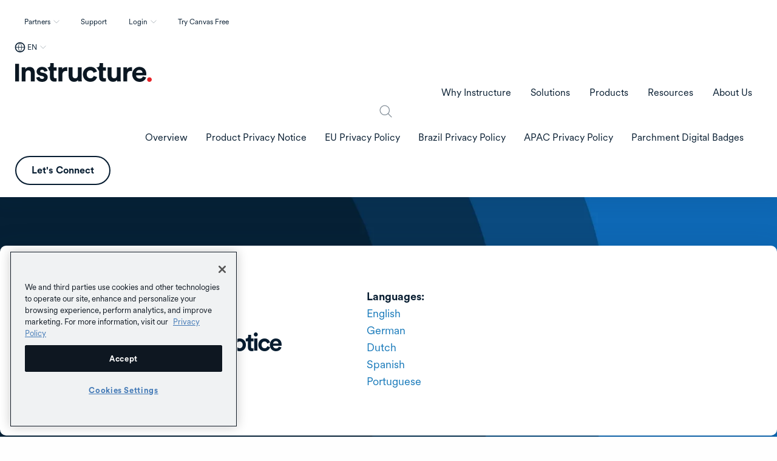

--- FILE ---
content_type: text/html; charset=UTF-8
request_url: https://www.instructure.com/policies/product-privacy-policy
body_size: 33331
content:


<!DOCTYPE html>
<html lang="en" dir="ltr" prefix="content: http://purl.org/rss/1.0/modules/content/  dc: http://purl.org/dc/terms/  foaf: http://xmlns.com/foaf/0.1/  og: http://ogp.me/ns#  rdfs: http://www.w3.org/2000/01/rdf-schema#  schema: http://schema.org/  sioc: http://rdfs.org/sioc/ns#  sioct: http://rdfs.org/sioc/types#  skos: http://www.w3.org/2004/02/skos/core#  xsd: http://www.w3.org/2001/XMLSchema# ">
  <head>
        <meta name="google-site-verification" content="FnNPuf_SDjfTc4cKik6gUdniTLvP0QfbDLNR-hzu7pY">
        <meta name="viewport" content="width=device-width, initial-scale=1.0">
    <!-- Pulls in Manrope Google Font -->
    <link rel="preconnect" href="https://fonts.googleapis.com">
    <link rel="preconnect" href="https://fonts.gstatic.com" crossorigin>
    <link href="https://fonts.googleapis.com/css2?family=Manrope:wght@200..800&display=swap" rel="stylesheet">

    <!-- v -dataLayer- v -->
    <script>dataLayer = [];</script>
    <!-- ^ -dataLayer- ^ -->
    <meta charset="utf-8" />
<style>/* @see https://github.com/aFarkas/lazysizes#broken-image-symbol */.js img.lazyload:not([src]) { visibility: hidden; }/* @see https://github.com/aFarkas/lazysizes#automatically-setting-the-sizes-attribute */.js img.lazyloaded[data-sizes=auto] { display: block; width: 100%; }</style>
<meta name="description" content="Explore Instructure&#039;s transparent Product Privacy Notice. Learn how we prioritize security and user control." />
<meta property="og:site_name" content="Instructure" />
<meta property="og:url" content="https://www.instructure.com/policies/product-privacy-policy" />
<meta property="og:title" content="Product Privacy | Policy" />
<meta property="og:image" content="https://www.instructure.com/sites/default/files/image/2025-07/2025-Meta-OG-thumb-ENG_0.jpg" />
<meta name="Generator" content="Drupal 10 (https://www.drupal.org)" />
<meta name="MobileOptimized" content="width" />
<meta name="HandheldFriendly" content="true" />
<meta name="viewport" content="width=device-width, initial-scale=1.0" />
<script type="application/ld+json">{
    "@context": "https://schema.org",
    "@graph": [
        {
            "@type": "WebPage",
            "breadcrumb": {
                "@type": "BreadcrumbList",
                "itemListElement": [
                    {
                        "@type": "ListItem",
                        "position": 1,
                        "name": "Home",
                        "item": "https://www.instructure.com/"
                    },
                    {
                        "@type": "ListItem",
                        "position": 2,
                        "name": "Product Privacy Notice Cent...",
                        "item": "https://www.instructure.com/privacy-center"
                    },
                    {
                        "@type": "ListItem",
                        "position": 3,
                        "name": "Product Privacy | Policy",
                        "item": "https://www.instructure.com/policies/product-privacy-policy"
                    }
                ]
            }
        }
    ]
}</script>
<link rel="icon" href="/sites/default/files/favicon.ico" type="image/vnd.microsoft.icon" />
<link rel="alternate" hreflang="en" href="https://www.instructure.com/policies/product-privacy-policy" />
<link rel="canonical" href="https://www.instructure.com/policies/product-privacy-policy" />
<link rel="shortlink" href="https://www.instructure.com/node/20459" />
<script>window.a2a_config=window.a2a_config||{};a2a_config.callbacks=[];a2a_config.overlays=[];a2a_config.templates={};</script>

    <title>Product Privacy | Policy</title>
    <link rel="stylesheet" media="all" href="/sites/default/files/css/css_5McSMRakyn2wKO4p5JHBK2cgvsu1ud93E1p3QVyiUDU.css?delta=0&amp;language=en&amp;theme=inst&amp;include=[base64]" />
<link rel="stylesheet" media="all" href="/sites/default/files/css/css_XnbaqRQXPzpzZrdvjmCNlLkJH1A-uEDfBfwpRZjOgVg.css?delta=1&amp;language=en&amp;theme=inst&amp;include=[base64]" />
<link rel="stylesheet" media="all" href="https://cdn.jsdelivr.net/npm/foundation-sites@6.9.0/dist/css/foundation.min.css" crossorigin="anonymous" />
<link rel="stylesheet" media="all" href="/sites/default/files/css/css_uC5LVWmvnu4E7cw6J2MdjsgGjjeOWAJVHhC-p9hcOH8.css?delta=3&amp;language=en&amp;theme=inst&amp;include=[base64]" />
<link rel="stylesheet" media="all" href="https://fonts.googleapis.com/css2?family=Noto+Sans+KR:wght@300;400;500;700&amp;display=swap" />
<link rel="stylesheet" media="all" href="https://fonts.googleapis.com/css2?family=Noto+Sans+JP:wght@300;400;500;700&amp;display=swap" />
<link rel="stylesheet" media="all" href="/sites/default/files/css/css_pl-vb_xj0ffJZAAwMjZRUu8RzVP1T49b7wvJUp-Iwlk.css?delta=6&amp;language=en&amp;theme=inst&amp;include=[base64]" />

    <script type="application/json" data-drupal-selector="drupal-settings-json">{"path":{"baseUrl":"\/","pathPrefix":"","currentPath":"node\/20459","currentPathIsAdmin":false,"isFront":false,"currentLanguage":"en"},"pluralDelimiter":"\u0003","suppressDeprecationErrors":true,"ajaxPageState":{"libraries":"[base64]","theme":"inst","theme_token":null},"ajaxTrustedUrl":{"\/search":true},"gtag":{"tagId":"","consentMode":false,"otherIds":[],"events":[],"additionalConfigInfo":{"node_id":"20459"}},"gtm":{"tagId":null,"settings":{"data_layer":"dataLayer","include_classes":false,"allowlist_classes":"google\nnonGooglePixels\nnonGoogleScripts\nnonGoogleIframes","blocklist_classes":"customScripts\ncustomPixels","include_environment":false,"environment_id":"","environment_token":""},"tagIds":["GTM-KMN72MJ"]},"ckeditorheight":{"offset":1,"line_height":1.5,"unit":"em","disable_autogrow":null},"clientside_validation_jquery":{"validate_all_ajax_forms":2,"force_validate_on_blur":true,"force_html5_validation":false,"messages":{"required":"This field is required.","remote":"Please fix this field.","email":"Please enter a valid email address.","url":"Please enter a valid URL.","date":"Please enter a valid date.","dateISO":"Please enter a valid date (ISO).","number":"Please enter a valid number.","digits":"Please enter only digits.","equalTo":"Please enter the same value again.","maxlength":"Please enter no more than {0} characters.","minlength":"Please enter at least {0} characters.","rangelength":"Please enter a value between {0} and {1} characters long.","range":"Please enter a value between {0} and {1}.","max":"Please enter a value less than or equal to {0}.","min":"Please enter a value greater than or equal to {0}.","step":"Please enter a multiple of {0}."}},"marketoForms":{"munchkinId":"515-XYL-514","instanceHost":"\/\/app-ab20.marketo.com","logSubmission":false},"crrData":[],"disableModal":"1","lazy":{"lazysizes":{"lazyClass":"lazyload","loadedClass":"lazyloaded","loadingClass":"lazyloading","preloadClass":"lazypreload","errorClass":"lazyerror","autosizesClass":"lazyautosizes","srcAttr":"data-src","srcsetAttr":"data-srcset","sizesAttr":"data-sizes","minSize":40,"customMedia":[],"init":true,"expFactor":1.5,"hFac":0.8,"loadMode":2,"loadHidden":true,"ricTimeout":0,"throttleDelay":125,"plugins":{"noscript":"noscript\/ls.noscript"}},"placeholderSrc":"https:\/\/www.instructure.com\/sites\/default\/files\/image\/2021-06\/Clear.gif","preferNative":false,"minified":true,"libraryPath":"\/libraries\/lazysizes"},"clearRedirectSettings":{"accept":"You are currently being automatically redirected to the version of the site appropriate for your region.","decline":"You are currently blocking all automatic redirects to the version of the site appropriate for your region."},"user":{"uid":0,"permissionsHash":"5342bae05a64178e9b3884928f309dc8782befb16ee1c175e94d457877a71a0d"}}</script>
<script src="//app-ab20.marketo.com/js/forms2/js/forms2.min.js"></script>
<script src="/core/assets/vendor/modernizr/modernizr.min.js?v=3.11.7"></script>
<script src="/sites/default/files/js/js_aehnapRJUTH5Gj7uiJ2eNPU-id9fb09wkQXiF6AndtM.js?scope=header&amp;delta=2&amp;language=en&amp;theme=inst&amp;include=[base64]"></script>
<script src="//munchkin.marketo.net/munchkin.js"></script>
<script src="/modules/contrib/google_tag/js/gtag.js?t8ylji"></script>
<script src="/modules/contrib/google_tag/js/gtm.js?t8ylji"></script>

    <!-- v -this is the head-tag- v -->
            <meta name="facebook-domain-verification" content="jkckh14vhu5ymqiv1s8xu44esm7qqn">
    <!-- ^ -this is the head-tag- ^ -->
    <meta name="theme-color" content="#8eabc3">
    <script src="//instant.page/5.1.0" type="module" integrity="sha384-by67kQnR+pyfy8yWP4kPO12fHKRLHZPfEsiSXR8u2IKcTdxD805MGUXBzVPnkLHw"></script>
    <noscript>
      <style>
        [data-aos] {
          opacity: 1 !important;
          transform: none !important;
        }
      </style>
    </noscript>
    
  </head>
  <body class="path-node page-node-type-event-sub">
        <div id="skip-to-content" class="sr-only focus:not-sr-only">
      <a href="#main-content" class="skip-to-content-link">Skip to main content</a>
    </div>
    <noscript><iframe src="https://www.googletagmanager.com/ns.html?id=GTM-KMN72MJ"
                  height="0" width="0" style="display:none;visibility:hidden"></iframe></noscript>

      <div class="dialog-off-canvas-main-canvas" data-off-canvas-main-canvas>
    


<div class="layout-container">

  <header role="banner" class=''>
    <div data-sticky-container>
      <div class="sticky sticky-header" data-sticky data-margin-top="0" data-sticky-on="small">
        
  <div class="region region-navigation-top-inst">
    <div class="region-content flex justify-end mx-5 py-5 ">
      <nav role="navigation" aria-labelledby="block-inst-utilityinst-menu" id="block-inst-utilityinst" class="block block-menu navigation menu--utility-inst">
            
  <h2 class="visually-hidden" id="block-inst-utilityinst-menu">Utility-inst</h2>
  

        
              <ul class="menu utility-dropdown flex">
                                    <li class="menu-item menu-item--expanded mx-5 py-2">
              <a href="/partners" class="dropdown" attributes="Array util-trigger-0-1 button menu false util-submenu-0-1" data-drupal-link-system-path="node/9746">Partners</a>
                        <ul class="menu" id="" role="menu" aria-labelledby="" hidden>
                                    <li class="menu-item mx-5 py-2" >
                                                        <a href="/partners" attributes="menuitem" data-drupal-link-system-path="node/9746">The EdTech Collective</a>
                        </li>
                                <li class="menu-item mx-5 py-2" >
                                                        <a href="/partners/channel-partners" attributes="menuitem" data-drupal-link-system-path="node/25066">Channel Partners</a>
                        </li>
        </ul>
  
              </li>
                                <li class="menu-item mx-5 py-2">
                                  <a href="/support/canvas-support-faq" data-drupal-link-system-path="node/5401">Support</a>
                        </li>
                                <li class="menu-item menu-item--expanded mx-5 py-2">
              <a href="/" class="dropdown" attributes="Array util-trigger-0-3 button menu false util-submenu-0-3" data-drupal-link-system-path="&lt;front&gt;">Login</a>
                        <ul class="menu" id="" role="menu" aria-labelledby="" hidden>
                                    <li class="menu-item mx-5 py-2" >
                                                        <a href="/canvas/login" class="menu-item--login-canvas" attributes="menuitem" data-drupal-link-system-path="node/24569">Canvas</a>
                        </li>
                                <li class="menu-item mx-5 py-2" >
                                                        <a href="/canvas/canvas-credentials/login" class="menu-item--login-canvas" attributes="menuitem" data-drupal-link-system-path="node/20495">Canvas Credentials</a>
                        </li>
                                <li class="menu-item mx-5 py-2" >
                                                        <a href="https://portfolium.com/login" class="menu-item--login-canvas" attributes="menuitem">Student ePortfolio</a>
                        </li>
                                <li class="menu-item mx-5 py-2" >
                                                        <a href="https://app.masteryconnect.com/login" class="menu-item--login-masteryconnect" attributes="menuitem">Mastery Connect</a>
                        </li>
                                <li class="menu-item mx-5 py-2" >
                                                        <a href="https://identity.us2.kimonocloud.com/login" class="menu-item--login-elevate" attributes="menuitem">Elevate Data Sync</a>
                        </li>
                                <li class="menu-item mx-5 py-2" >
                                                        <a href="https://app.learnplatform.com/users/sign_in" class="menu-item--login-learnplatform" attributes="menuitem">LearnPlatform by Instructure</a>
                        </li>
        </ul>
  
              </li>
                                <li class="menu-item mx-5 py-2">
                                  <a href="/try-canvas" data-drupal-link-system-path="node/2281">Try Canvas Free</a>
                        </li>
        </ul>
  



  </nav>
 



<div id="block-inst-regionswitcher" class="block block-e3-regional-redirects block-region-switcher-block block-inst-regionswitcher">
  
    
      <div class="region-switcher-main-wrapper switcher-closed"><div class="region-switcher-active-region"><button type="button" class="region-switcher-active-button" aria-haspopup="dialog" aria-expanded="false" aria-controls="region-switcher-modal">EN</button>
</div>
<div class="region-switcher-modal hidden" role="dialog" aria-modal="true" aria-labelledby="Select your location"><button class="region-switcher-close-modal">Close modal</button>
<div class="region-switcher-modal-logo"></div>
<div class="region-switcher-list-wrapper" aria-label="Region selection"><h2>Select your location</h2>
<div class="item-list"><ul class="region-switcher-list"><li><div class="item-list"><ul><li class="region-switcher-link"><a href="/" data-active-text="EN" data-locale="en" class="region-link skip-external region-link-active">English</a><div>North America</div>
</li><li class="region-switcher-link"><a href="/es" data-active-text="ES" data-locale="es" class="region-link skip-external">Español</a><div>Español</div>
</li><li class="region-switcher-link"><a href="/en-au" data-active-text="EN-AU" data-locale="en-au" class="region-link skip-external">English</a><div>Asia-Pacific</div>
</li><li class="region-switcher-link"><a href="/it" data-active-text="IT" data-locale="it" class="region-link skip-external">Italiano</a><div>Italiano</div>
</li><li class="region-switcher-link"><a href="/en-gb" data-active-text="EN-GB" data-locale="en-gb" class="region-link skip-external">English</a><div>United Kingdom</div>
</li><li class="region-switcher-link"><a href="/nl" data-active-text="NL" data-locale="nl" class="region-link skip-external">Nederlands</a><div>Dutch</div>
</li><li class="region-switcher-link"><a href="/de" data-active-text="DE" data-locale="de" class="region-link skip-external">Deutsch</a><div>Deutsch</div>
</li><li class="region-switcher-link"><a href="/pt-br" data-active-text="PT" data-locale="pt" class="region-link skip-external">Português</a><div>Português</div>
</li><li class="region-switcher-link"><a href="/ja" data-active-text="JA" data-locale="ja" class="region-link skip-external">日本語</a><div>Japanese</div>
</li><li class="region-switcher-link"><a href="/ko" data-active-text="KO" data-locale="ko" class="region-link skip-external">한국어</a><div>Korean</div>
</li></ul></div></li></ul></div></div>
</div>
</div>
<div class="region-redirect-reset-link hidden"><a href="">Reset language preference</a></div>
<div class="modal-redirect-reset-wrapper hidden"><div class="modal-redirect-reset-copy"></div>
<a href="" class="clear-preference-link">Clear redirect preference</a></div>

  </div>

    </div>
  </div>

        
  <div class="region region-navigation-inst">
    <div class="region-content flex items-center">
      <button class="menu-toggle" type="button"><span>Menu</span></button>
      



<div id="block-inst-branding" class="block block-system block-system-branding-block block-inst-branding">
  
    
        <a href="/" rel="home" class="site-logo">
      <img src="/themes/custom/inst/logo.svg" alt="Home" />
    </a>
      </div>
<nav role="navigation" aria-labelledby="block-inst-maininst-menu" id="block-inst-maininst" class="block block-menu navigation menu--main-inst">
            
  <h2 class="visually-hidden" id="block-inst-maininst-menu">Main - inst</h2>
  

        
                  <span id="menu-label-main-menu" class="visually-hidden">Main Menu</span>
    <ul data-responsive-menu="accordion large-dropdown" data-click-open="false" data-disable-hover="false" data-close-on-click-inside="false" data-multi-open="false" class="menu menu-level-0 top-level" aria-labelledby="menu-label-main-menu">
              
      <li class="menu-item menu-item--expanded">
        

  <a  id="menu-label-why-instructure" href='#' tabindex='0'>Why Instructure</a>
  
          <ul class="menu_link_content menu-link-contentmain-inst view-mode-default menu-type-default menu" aria-labelledby="menu-label-why-instructure">
        
            
      <li class="menu-item">
        

  <div class="menu_link_content menu-link-contentmain-inst view-mode-menu-link-grid">
    
            <div class="field field--name-field-p-menu-link-grid field--type-entity-reference-revisions field--label-hidden field__item">




<div class="paragraph paragraph--type--menu-link-grid paragraph--view-mode--default">
  
            <div class="clearfix text-formatted field field--name-field-heading field--type-text-long field--label-hidden field__item"><p>Why Instructure</p>
</div>
      
            <div class="clearfix text-formatted field field--name-field-description field--type-text-long field--label-hidden field__item"><p>
<style>
</style>
Instructure is greater than the sum of its parts: It's where the best edtech, the best partners, and the best community unite.</p></div>
      
            <div class="field field--name-field-link field--type-link field--label-hidden field__item"><a href="/why-instructure">Read more</a></div>
      
      <div class="field field--name-field-p-link field--type-entity-reference-revisions field--label-hidden field__items">
              <div class="field__item">





<a href=/why-instructure/ecosystem>
  <div class="paragraph paragraph--type--link-menu paragraph--view-mode--default">
    <div class='field--name-field-link'>
      Ecosystem Overview
    </div>
    
            <div class="clearfix text-formatted field field--name-field-description field--type-text-long field--label-hidden field__item"><p>Connected solutions for learning, assessment, and credentials support success at every stage of education.</p>
</div>
      
  </div>
</a>
</div>
              <div class="field__item">





<a href=/partners>
  <div class="paragraph paragraph--type--link-menu paragraph--view-mode--default">
    <div class='field--name-field-link'>
      Our Partners
    </div>
    
            <div class="clearfix text-formatted field field--name-field-description field--type-text-long field--label-hidden field__item"><p>Our ecosystem is open for innovation. Meet the industry&#039;s most extensive network of vetted partners.</p>
</div>
      
  </div>
</a>
</div>
              <div class="field__item">





<a href=/community>
  <div class="paragraph paragraph--type--link-menu paragraph--view-mode--default">
    <div class='field--name-field-link'>
      Our Community 
    </div>
    
            <div class="clearfix text-formatted field field--name-field-description field--type-text-long field--label-hidden field__item"><p>Collaborate, innovate, and succeed with fellow educators and technologists in the ultra-engaged Instructure Community.</p>
</div>
      
  </div>
</a>
</div>
              <div class="field__item">





<a href=/why-instructure/customers>
  <div class="paragraph paragraph--type--link-menu paragraph--view-mode--default">
    <div class='field--name-field-link'>
      Our Customers
    </div>
    
            <div class="clearfix text-formatted field field--name-field-description field--type-text-long field--label-hidden field__item"><p>See who&#039;s transforming teaching and learning through future-ready technology.</p>
</div>
      
  </div>
</a>
</div>
          </div>
  
</div>
</div>
      
  </div>

      </li>
            
      <li class="menu-item menu-callout">
        


  <div class='field--name-field-heading'>Featured Resource</div>
  <div class="menu_link_content menu-link-contentmain-inst view-mode-callout">
    
            <div class="field field--name-field-p-callout field--type-entity-reference-revisions field--label-hidden field__item">




<a href=/resources/blog/simplifying-digital-learning-seamless-canvas-integration class='callout-wrapper'>
    <div class="paragraph paragraph--type--menu-callout paragraph--view-mode--default">
        
            <div class="field field--name-field-media field--type-entity-reference field--label-hidden field__item">    <picture>
                  <source srcset="/sites/default/files/styles/small_hq/public/image/2025-07/simplifying_digital_learning_with_seamless_canvas_integration_-_thumbnail.png.webp?itok=YRu4Rv7_ 1x, /sites/default/files/styles/large_hq/public/image/2025-07/simplifying_digital_learning_with_seamless_canvas_integration_-_thumbnail.png.webp?itok=IH9Z1b95 2x" type="image/webp" width="640" height="359"/>
              <source srcset="/sites/default/files/styles/small_hq/public/image/2025-07/simplifying_digital_learning_with_seamless_canvas_integration_-_thumbnail.png?itok=YRu4Rv7_ 1x, /sites/default/files/styles/large_hq/public/image/2025-07/simplifying_digital_learning_with_seamless_canvas_integration_-_thumbnail.png?itok=IH9Z1b95 2x" type="image/png" width="640" height="359"/>
                  <img loading="lazy" srcset="/sites/default/files/styles/small_hq/public/image/2025-07/simplifying_digital_learning_with_seamless_canvas_integration_-_thumbnail.png?itok=YRu4Rv7_ 1x, /sites/default/files/styles/large_hq/public/image/2025-07/simplifying_digital_learning_with_seamless_canvas_integration_-_thumbnail.png?itok=IH9Z1b95 2x" width="640" height="359" src="/sites/default/files/styles/small_hq/public/image/2025-07/simplifying_digital_learning_with_seamless_canvas_integration_-_thumbnail.png?itok=YRu4Rv7_" alt="Mother and daughter using laptop" typeof="foaf:Image" />

  </picture>

</div>
      
        
            <div class="clearfix text-formatted field field--name-field-micro-heading field--type-text-long field--label-hidden field__item"><p>Blog</p>
</div>
      
  <h4 class="field heading field--name-field-heading field--type-text-long field--label-hidden field__item" id="psimplifying-digital-learning-with-seamless-canvas-integrationp"><p>Simplifying Digital Learning with Seamless Canvas Integration</p>
</h4>

        <div class='field--name-field-link'>
					Learn more
        </div>
    </div>
</a>

</div>
      
  </div>

      </li>
  

      </ul>
      
      </li>
            
      <li class="menu-item menu-item--expanded">
        

  <a  id="menu-label-solutions" href='#' tabindex='0'>Solutions</a>
  
          <ul class="menu_link_content menu-link-contentmain-inst view-mode-default menu-type-default menu" aria-labelledby="menu-label-solutions">
        
            
      <li class="menu-item">
        

  <div class="menu_link_content menu-link-contentmain-inst view-mode-tabs">
    
            <div class="field field--name-field-p-menu-tabs field--type-entity-reference-revisions field--label-hidden field__item">




<div class="paragraph paragraph--type--menu-tabs paragraph--view-mode--default">
  
<div class="field field--name-field-menu-tabs field--type-entity-reference-revisions field--label-hidden">
  <ul class="tabs menu-tabs-container" data-tabs id="menu-tabs-62437" data-link-active-class="tab-active" data-panel-active-class="tab-active">
                <li class="tabs-title tab-active">
         <a href="#k-12-62437" aria-selected="true">
          
          <div class="tab-content">
            <span class="tab-label">K-12</span>
            <span class="tab-description">Your source for K–12 tools and insights</span>
          </div>
        </a>
      </li>
                <li class="tabs-title ">
         <a href="#higher-education-62437" aria-selected="true">
          
          <div class="tab-content">
            <span class="tab-label">Higher Education</span>
            <span class="tab-description">A digital hub for higher education</span>
          </div>
        </a>
      </li>
                <li class="tabs-title ">
         <a href="#business-and-government-62437" aria-selected="true">
          
          <div class="tab-content">
            <span class="tab-label">Business and Government</span>
            <span class="tab-description">Tools to upskill teams and streamline certifications</span>
          </div>
        </a>
      </li>
      </ul>
  <div class="menu-tabs-content" data-tabs-content="menu-tabs-62437" >
                      <div class="tabs-panel tab-active" id="k-12-62437">
        


<div class="paragraph paragraph--type--menu-tab paragraph--view-mode--default">
  <div class='sub-menu-toggle'> Back </div> 
  <div class="icon-heading">
    
    
            <div class="clearfix text-formatted field field--name-field-heading field--type-text-long field--label-hidden field__item"><p>K–12</p></div>
      
  </div>
  
            <div class="clearfix text-formatted field field--name-field-description field--type-text-long field--label-hidden field__item"><p>
<style>
</style>
Amplify teaching and improve learning with comprehensive K–12 LMS solutions.</p></div>
      
            <div class="field field--name-field-link field--type-link field--label-hidden field__item"><a href="/k12">Learn more</a></div>
      
            <div class="clearfix text-formatted field field--name-field-links-sub-heading field--type-text field--label-hidden field__item"><p>Solutions by Need</p>
</div>
      
      <div class="field field--name-field-p-link field--type-entity-reference-revisions field--label-hidden field__items">
                                    <div class="field__item">





<a href=/solutions/learning-management/k12>
  <div class="paragraph paragraph--type--link-menu paragraph--view-mode--default">
    <div class='field--name-field-link'>
      Teaching and Learning
    </div>
    
  </div>
</a>
</div>
                            <div class="field__item">





<a href=/solutions/comprehensive-assessment>
  <div class="paragraph paragraph--type--link-menu paragraph--view-mode--default">
    <div class='field--name-field-link'>
      Comprehensive Assessment
    </div>
    
  </div>
</a>
</div>
                            <div class="field__item">





<a href=/solutions/career-readiness>
  <div class="paragraph paragraph--type--link-menu paragraph--view-mode--default">
    <div class='field--name-field-link'>
      Leadership Development 
    </div>
    
  </div>
</a>
</div>
                        </div>
  
</div>

      </div>
                      <div class="tabs-panel" id="higher-education-62437">
        


<div class="paragraph paragraph--type--menu-tab paragraph--view-mode--default">
  <div class='sub-menu-toggle'> Back </div> 
  <div class="icon-heading">
    
    
            <div class="clearfix text-formatted field field--name-field-heading field--type-text-long field--label-hidden field__item"><p>Higher Education</p></div>
      
  </div>
  
            <div class="clearfix text-formatted field field--name-field-description field--type-text-long field--label-hidden field__item"><p>
<style>
</style>
Simplify course delivery, boost retention, and improve academic outcomes.</p></div>
      
            <div class="field field--name-field-link field--type-link field--label-hidden field__item"><a href="/higher-education">Learn More</a></div>
      
            <div class="clearfix text-formatted field field--name-field-links-sub-heading field--type-text field--label-hidden field__item"><p>Solutions by Need</p>
</div>
      
      <div class="field field--name-field-p-link field--type-entity-reference-revisions field--label-hidden field__items">
                                    <div class="field__item">





<a href=/solutions/learning-management/higher-education>
  <div class="paragraph paragraph--type--link-menu paragraph--view-mode--default">
    <div class='field--name-field-link'>
      Teaching and Learning
    </div>
    
  </div>
</a>
</div>
                            <div class="field__item">





<a href=/solutions/data-insights>
  <div class="paragraph paragraph--type--link-menu paragraph--view-mode--default">
    <div class='field--name-field-link'>
      Data and Insights
    </div>
    
  </div>
</a>
</div>
                            <div class="field__item">





<a href=/solutions/student-engagement-success>
  <div class="paragraph paragraph--type--link-menu paragraph--view-mode--default">
    <div class='field--name-field-link'>
      Student Engagement and Success
    </div>
    
  </div>
</a>
</div>
                            <div class="field__item">





<a href=/solutions/competency-based-education>
  <div class="paragraph paragraph--type--link-menu paragraph--view-mode--default">
    <div class='field--name-field-link'>
      Competency-Based Education
    </div>
    
  </div>
</a>
</div>
                            <div class="field__item">





<a href=/solutions/career-readiness>
  <div class="paragraph paragraph--type--link-menu paragraph--view-mode--default">
    <div class='field--name-field-link'>
      Continuing Education and Career Readiness
    </div>
    
  </div>
</a>
</div>
                        </div>
  
</div>

      </div>
                      <div class="tabs-panel" id="business-and-government-62437">
        


<div class="paragraph paragraph--type--menu-tab paragraph--view-mode--default">
  <div class='sub-menu-toggle'> Back </div> 
  <div class="icon-heading">
    
    
            <div class="clearfix text-formatted field field--name-field-heading field--type-text-long field--label-hidden field__item"><p>Business and Government</p></div>
      
  </div>
  
            <div class="clearfix text-formatted field field--name-field-description field--type-text-long field--label-hidden field__item"><p>
<style>
</style>
<style>
</style>
Drive real results with learning solutions for businesses and government agencies.</p></div>
      
            <div class="field field--name-field-link field--type-link field--label-hidden field__item"><a href="/business">Learn More</a></div>
      
            <div class="clearfix text-formatted field field--name-field-links-sub-heading field--type-text field--label-hidden field__item"><p>Solutions by Need</p>
</div>
      
      <div class="field field--name-field-p-link field--type-entity-reference-revisions field--label-hidden field__items">
                                    <div class="field__item">





<a href=/solutions/employee-development>
  <div class="paragraph paragraph--type--link-menu paragraph--view-mode--default">
    <div class='field--name-field-link'>
      Employee Development
    </div>
    
  </div>
</a>
</div>
                            <div class="field__item">





<a href=/solutions/customer-education>
  <div class="paragraph paragraph--type--link-menu paragraph--view-mode--default">
    <div class='field--name-field-link'>
      Customer Education
    </div>
    
  </div>
</a>
</div>
                            <div class="field__item">





<a href=/solutions/member-training>
  <div class="paragraph paragraph--type--link-menu paragraph--view-mode--default">
    <div class='field--name-field-link'>
      Member Training
    </div>
    
  </div>
</a>
</div>
                            <div class="field__item">





<a href=/parchment/high-school-equivalency-credentialing>
  <div class="paragraph paragraph--type--link-menu paragraph--view-mode--default">
    <div class='field--name-field-link'>
      High School Equivalency
    </div>
    
  </div>
</a>
</div>
                        </div>
  
</div>

      </div>
      </div>
</div>


</div>
</div>
      
  </div>

      </li>
            
      <li class="menu-item menu-callout">
        


  <div class='field--name-field-heading'>Featured Resource</div>
  <div class="menu_link_content menu-link-contentmain-inst view-mode-callout">
    
            <div class="field field--name-field-p-callout field--type-entity-reference-revisions field--label-hidden field__item">




<a href=/resources/ebooks/your-guide-choosing-learning-management-system-k12 class='callout-wrapper'>
    <div class="paragraph paragraph--type--menu-callout paragraph--view-mode--default">
        
            <div class="field field--name-field-media field--type-entity-reference field--label-hidden field__item">    <picture>
                  <source srcset="/sites/default/files/styles/small_hq/public/image/2025-07/your_guide_to_choosing_a_learning_management_system_-_thumbnail_1.23.45_pm.png.webp?itok=lMX3Jyll 1x, /sites/default/files/styles/large_hq/public/image/2025-07/your_guide_to_choosing_a_learning_management_system_-_thumbnail_1.23.45_pm.png.webp?itok=52Hpvqj9 2x" type="image/webp" width="640" height="359"/>
              <source srcset="/sites/default/files/styles/small_hq/public/image/2025-07/your_guide_to_choosing_a_learning_management_system_-_thumbnail_1.23.45_pm.png?itok=lMX3Jyll 1x, /sites/default/files/styles/large_hq/public/image/2025-07/your_guide_to_choosing_a_learning_management_system_-_thumbnail_1.23.45_pm.png?itok=52Hpvqj9 2x" type="image/png" width="640" height="359"/>
                  <img loading="lazy" srcset="/sites/default/files/styles/small_hq/public/image/2025-07/your_guide_to_choosing_a_learning_management_system_-_thumbnail_1.23.45_pm.png?itok=lMX3Jyll 1x, /sites/default/files/styles/large_hq/public/image/2025-07/your_guide_to_choosing_a_learning_management_system_-_thumbnail_1.23.45_pm.png?itok=52Hpvqj9 2x" width="640" height="359" src="/sites/default/files/styles/small_hq/public/image/2025-07/your_guide_to_choosing_a_learning_management_system_-_thumbnail_1.23.45_pm.png?itok=lMX3Jyll" alt="A man using a laptop" typeof="foaf:Image" />

  </picture>

</div>
      
        
            <div class="clearfix text-formatted field field--name-field-micro-heading field--type-text-long field--label-hidden field__item"><p>eBook</p>
</div>
      
  <h4 class="field heading field--name-field-heading field--type-text-long field--label-hidden field__item" id="pyour-guide-to-choosing-a-learning-management-systemp"><p>Your Guide to Choosing a Learning Management System</p>
</h4>

        <div class='field--name-field-link'>
					Learn more
        </div>
    </div>
</a>

</div>
      
  </div>

      </li>
  

      </ul>
      
      </li>
            
      <li class="menu-item menu-item--expanded">
        

  <a  id="menu-label-products" href='#' tabindex='0'>Products</a>
  
          <ul class="menu_link_content menu-link-contentmain-inst view-mode-default menu-type-default menu" aria-labelledby="menu-label-products">
        
            
      <li class="menu-item">
        

  <div class="menu_link_content menu-link-contentmain-inst view-mode-tabs">
    
            <div class="field field--name-field-p-menu-tabs field--type-entity-reference-revisions field--label-hidden field__item">




<div class="paragraph paragraph--type--menu-tabs paragraph--view-mode--default">
  
<div class="field field--name-field-menu-tabs field--type-entity-reference-revisions field--label-hidden">
  <ul class="tabs menu-tabs-container" data-tabs id="menu-tabs-62541" data-link-active-class="tab-active" data-panel-active-class="tab-active">
                <li class="tabs-title tab-active">
         <a href="#canvas-62541" aria-selected="true">
          
          <div class="tab-content">
            <span class="tab-label">Canvas</span>
            <span class="tab-description">The world&#039;s most-loved LMS</span>
          </div>
        </a>
      </li>
                <li class="tabs-title ">
         <a href="#mastery-62541" aria-selected="true">
          
          <div class="tab-content">
            <span class="tab-label">Mastery</span>
            <span class="tab-description">Standards-aligned assessments</span>
          </div>
        </a>
      </li>
                <li class="tabs-title ">
         <a href="#parchment-62541" aria-selected="true">
          
          <div class="tab-content">
            <span class="tab-label">Parchment</span>
            <span class="tab-description">Secure, verified credentials</span>
          </div>
        </a>
      </li>
                <li class="tabs-title ">
         <a href="#platform-enhancements-62541" aria-selected="true">
          
          <div class="tab-content">
            <span class="tab-label">Platform Enhancements</span>
            <span class="tab-description">AI, insights, analytics, and more</span>
          </div>
        </a>
      </li>
      </ul>
  <div class="menu-tabs-content" data-tabs-content="menu-tabs-62541" >
                      <div class="tabs-panel tab-active" id="canvas-62541">
        


<div class="paragraph paragraph--type--menu-tab paragraph--view-mode--default">
  <div class='sub-menu-toggle'> Back </div> 
  <div class="icon-heading">
    
    
            <div class="clearfix text-formatted field field--name-field-heading field--type-text-long field--label-hidden field__item"><p>Canvas</p></div>
      
  </div>
  
            <div class="clearfix text-formatted field field--name-field-description field--type-text-long field--label-hidden field__item"><p>
<style>
</style>
Deliver dynamic learning experiences to every student, everywhere.</p></div>
      
            <div class="field field--name-field-link field--type-link field--label-hidden field__item"><a href="/canvas">Learn more</a></div>
      
      <div class="field field--name-field-p-link field--type-entity-reference-revisions field--label-hidden field__items">
                                    <div class="field__item">





<a href=/canvas/studio>
  <div class="paragraph paragraph--type--link-menu paragraph--view-mode--default">
    <div class='field--name-field-link'>
      Studio
    </div>
    
  </div>
</a>
</div>
                            <div class="field__item">





<a href=/canvas/catalog>
  <div class="paragraph paragraph--type--link-menu paragraph--view-mode--default">
    <div class='field--name-field-link'>
      Catalog
    </div>
    
  </div>
</a>
</div>
                        </div>
  
</div>

      </div>
                      <div class="tabs-panel" id="mastery-62541">
        


<div class="paragraph paragraph--type--menu-tab paragraph--view-mode--default">
  <div class='sub-menu-toggle'> Back </div> 
  <div class="icon-heading">
    
    
            <div class="clearfix text-formatted field field--name-field-heading field--type-text-long field--label-hidden field__item"><p>Mastery</p></div>
      
  </div>
  
            <div class="clearfix text-formatted field field--name-field-description field--type-text-long field--label-hidden field__item"><p>
<style>
</style>
Inform and improve teaching and learning with high-quality assessments and actionable insights.</p></div>
      
            <div class="field field--name-field-link field--type-link field--label-hidden field__item"><a href="/mastery">Learn more</a></div>
      
      <div class="field field--name-field-p-link field--type-entity-reference-revisions field--label-hidden field__items">
                                    <div class="field__item">





<a href=/mastery/assessments>
  <div class="paragraph paragraph--type--link-menu paragraph--view-mode--default">
    <div class='field--name-field-link'>
      Assessments
    </div>
    
  </div>
</a>
</div>
                            <div class="field__item">





<a href=/mastery/item-bank>
  <div class="paragraph paragraph--type--link-menu paragraph--view-mode--default">
    <div class='field--name-field-link'>
      Item Bank
    </div>
    
  </div>
</a>
</div>
                        </div>
  
</div>

      </div>
                      <div class="tabs-panel" id="parchment-62541">
        


<div class="paragraph paragraph--type--menu-tab paragraph--view-mode--default">
  <div class='sub-menu-toggle'> Back </div> 
  <div class="icon-heading">
    
    
            <div class="clearfix text-formatted field field--name-field-heading field--type-text-long field--label-hidden field__item"><p>Parchment</p></div>
      
  </div>
  
            <div class="clearfix text-formatted field field--name-field-description field--type-text-long field--label-hidden field__item"><p>
<style>
</style>
Help institutions manage records, employers verify skills, and learners access opportunity.</p></div>
      
            <div class="field field--name-field-link field--type-link field--label-hidden field__item"><a href="/parchment">Learn more</a></div>
      
      <div class="field field--name-field-p-link field--type-entity-reference-revisions field--label-hidden field__items">
                                    <div class="field__item">





<a href=/parchment/award>
  <div class="paragraph paragraph--type--link-menu paragraph--view-mode--default">
    <div class='field--name-field-link'>
      Award
    </div>
    
  </div>
</a>
</div>
                            <div class="field__item">





<a href=/parchment/pathways>
  <div class="paragraph paragraph--type--link-menu paragraph--view-mode--default">
    <div class='field--name-field-link'>
      Pathways
    </div>
    
  </div>
</a>
</div>
                            <div class="field__item">





<a href=/products/parchment/services>
  <div class="paragraph paragraph--type--link-menu paragraph--view-mode--default">
    <div class='field--name-field-link'>
      Services
    </div>
    
  </div>
</a>
</div>
                        </div>
  
</div>

      </div>
                      <div class="tabs-panel" id="platform-enhancements-62541">
        


<div class="paragraph paragraph--type--menu-tab paragraph--view-mode--default">
  <div class='sub-menu-toggle'> Back </div> 
  <div class="icon-heading">
    
    
            <div class="clearfix text-formatted field field--name-field-heading field--type-text-long field--label-hidden field__item"><p>Platform Enhancements</p></div>
      
  </div>
  
            <div class="clearfix text-formatted field field--name-field-description field--type-text-long field--label-hidden field__item"><p>
<style>
</style>
Improve edtech use, instruction, and outcomes with smart tools and smart insights.</p></div>
      
      <div class="field field--name-field-p-link field--type-entity-reference-revisions field--label-hidden field__items">
                                    <div class="field__item">





<a href=/learnplatform>
  <div class="paragraph paragraph--type--link-menu paragraph--view-mode--default">
    <div class='field--name-field-link'>
      LearnPlatform
    </div>
    
  </div>
</a>
</div>
                            <div class="field__item">





<a href=/impact>
  <div class="paragraph paragraph--type--link-menu paragraph--view-mode--default">
    <div class='field--name-field-link'>
      Impact
    </div>
    
  </div>
</a>
</div>
                            <div class="field__item">





<a href=/intelligent-insights>
  <div class="paragraph paragraph--type--link-menu paragraph--view-mode--default">
    <div class='field--name-field-link'>
      Intelligent Insights
    </div>
    
  </div>
</a>
</div>
                            <div class="field__item">





<a href=/igniteai>
  <div class="paragraph paragraph--type--link-menu paragraph--view-mode--default">
    <div class='field--name-field-link'>
      IgniteAI
    </div>
    
  </div>
</a>
</div>
                            <div class="field__item">





<a href=/services>
  <div class="paragraph paragraph--type--link-menu paragraph--view-mode--default">
    <div class='field--name-field-link'>
      Services 
    </div>
    
  </div>
</a>
</div>
                        </div>
  
</div>

      </div>
      </div>
</div>


</div>
</div>
      
  </div>

      </li>
            
      <li class="menu-item menu-callout">
        


  <div class='field--name-field-heading'>Featured Resource</div>
  <div class="menu_link_content menu-link-contentmain-inst view-mode-callout">
    
            <div class="field field--name-field-p-callout field--type-entity-reference-revisions field--label-hidden field__item">




<a href=/resources/ebooks/laying-groundwork-effective-edtech class='callout-wrapper'>
    <div class="paragraph paragraph--type--menu-callout paragraph--view-mode--default">
        
            <div class="field field--name-field-media field--type-entity-reference field--label-hidden field__item">    <picture>
                  <source srcset="/sites/default/files/styles/small_hq/public/image/2025-07/laying_the_groundwork_for_effective_edtech_-_thumbnail.png.webp?itok=q3ZV3WjF 1x, /sites/default/files/styles/large_hq/public/image/2025-07/laying_the_groundwork_for_effective_edtech_-_thumbnail.png.webp?itok=eslMpfN_ 2x" type="image/webp" width="640" height="359"/>
              <source srcset="/sites/default/files/styles/small_hq/public/image/2025-07/laying_the_groundwork_for_effective_edtech_-_thumbnail.png?itok=q3ZV3WjF 1x, /sites/default/files/styles/large_hq/public/image/2025-07/laying_the_groundwork_for_effective_edtech_-_thumbnail.png?itok=eslMpfN_ 2x" type="image/png" width="640" height="359"/>
                  <img loading="lazy" srcset="/sites/default/files/styles/small_hq/public/image/2025-07/laying_the_groundwork_for_effective_edtech_-_thumbnail.png?itok=q3ZV3WjF 1x, /sites/default/files/styles/large_hq/public/image/2025-07/laying_the_groundwork_for_effective_edtech_-_thumbnail.png?itok=eslMpfN_ 2x" width="640" height="359" src="/sites/default/files/styles/small_hq/public/image/2025-07/laying_the_groundwork_for_effective_edtech_-_thumbnail.png?itok=q3ZV3WjF" alt="One woman holding a tablet, while the other is looking at a computer screen, both seated at a desk." typeof="foaf:Image" />

  </picture>

</div>
      
        
            <div class="clearfix text-formatted field field--name-field-micro-heading field--type-text-long field--label-hidden field__item"><p>eBook</p>
</div>
      
  <h4 class="field heading field--name-field-heading field--type-text-long field--label-hidden field__item" id="playing-the-groundwork-for-effective-edtechp"><p>Laying the Groundwork for Effective Edtech</p>
</h4>

        <div class='field--name-field-link'>
					Learn more
        </div>
    </div>
</a>

</div>
      
  </div>

      </li>
  

      </ul>
      
      </li>
            
      <li class="menu-item menu-item--expanded">
        

  <a  id="menu-label-resources" href='#' tabindex='0'>Resources</a>
  
          <ul class="menu_link_content menu-link-contentmain-inst view-mode-default menu-type-default menu" aria-labelledby="menu-label-resources">
        
            
      <li class="menu-item">
        

  <div class="menu_link_content menu-link-contentmain-inst view-mode-menu-list">
    
      <div class="field field--name-field-p-menu-lists field--type-entity-reference-revisions field--label-hidden field__items">
              <div class="field__item">



<div class="paragraph paragraph--type--menu-list paragraph--view-mode--default">
  
            <div class="clearfix text-formatted field field--name-field-heading field--type-text-long field--label-hidden field__item"><p>The Resource Center</p>
</div>
      
            <div class="clearfix text-formatted field field--name-field-description field--type-text-long field--label-hidden field__item"><p>
<style>
</style>
Find answers and education inspiration in our Resource Center.</p></div>
      
            <div class="field field--name-field-link field--type-link field--label-hidden field__item"><a href="/resources">Learn more</a></div>
      
      <div class="field field--name-field-p-link field--type-entity-reference-revisions field--label-hidden field__items">
              <div class="field__item">





<a href=/resources/artificial-intelligence>
  <div class="paragraph paragraph--type--link-menu paragraph--view-mode--default">
    <div class='field--name-field-link'>
      AI Resources
    </div>
    
  </div>
</a>
</div>
              <div class="field__item">





<a href=/resources/blog>
  <div class="paragraph paragraph--type--link-menu paragraph--view-mode--default">
    <div class='field--name-field-link'>
      Blogs
    </div>
    
  </div>
</a>
</div>
              <div class="field__item">





<a href=/resources/case-studies>
  <div class="paragraph paragraph--type--link-menu paragraph--view-mode--default">
    <div class='field--name-field-link'>
      Case Studies
    </div>
    
  </div>
</a>
</div>
              <div class="field__item">





<a href=/resources/ebooks>
  <div class="paragraph paragraph--type--link-menu paragraph--view-mode--default">
    <div class='field--name-field-link'>
      Ebooks &amp; Buyer’s Guides
    </div>
    
  </div>
</a>
</div>
              <div class="field__item">





<a href=/resources/infographic>
  <div class="paragraph paragraph--type--link-menu paragraph--view-mode--default">
    <div class='field--name-field-link'>
      Infographics
    </div>
    
  </div>
</a>
</div>
              <div class="field__item">





<a href=/resources/podcast>
  <div class="paragraph paragraph--type--link-menu paragraph--view-mode--default">
    <div class='field--name-field-link'>
      Podcast
    </div>
    
  </div>
</a>
</div>
              <div class="field__item">





<a href=/resources/product-overviews>
  <div class="paragraph paragraph--type--link-menu paragraph--view-mode--default">
    <div class='field--name-field-link'>
      Product Overviews
    </div>
    
  </div>
</a>
</div>
              <div class="field__item">





<a href=/resources/research>
  <div class="paragraph paragraph--type--link-menu paragraph--view-mode--default">
    <div class='field--name-field-link'>
      Research
    </div>
    
  </div>
</a>
</div>
              <div class="field__item">





<a href=/resources/videos>
  <div class="paragraph paragraph--type--link-menu paragraph--view-mode--default">
    <div class='field--name-field-link'>
      Videos
    </div>
    
  </div>
</a>
</div>
          </div>
  
</div>
</div>
              <div class="field__item">



<div class="paragraph paragraph--type--menu-list paragraph--view-mode--default">
  
            <div class="clearfix text-formatted field field--name-field-heading field--type-text-long field--label-hidden field__item"><p>Connect</p>
</div>
      
            <div class="clearfix text-formatted field field--name-field-description field--type-text-long field--label-hidden field__item"><p>
<style>
</style>
Drop us a line, give us a call, or get in touch with one of our regional offices.</p></div>
      
      <div class="field field--name-field-p-link field--type-entity-reference-revisions field--label-hidden field__items">
              <div class="field__item">





<a href=/news>
  <div class="paragraph paragraph--type--link-menu paragraph--view-mode--default">
    <div class='field--name-field-link'>
      Newsroom
    </div>
    
  </div>
</a>
</div>
              <div class="field__item">





<a href=/news/public-relations>
  <div class="paragraph paragraph--type--link-menu paragraph--view-mode--default">
    <div class='field--name-field-link'>
      Press Releases
    </div>
    
  </div>
</a>
</div>
              <div class="field__item">





<a href=https://www.canvas.net/>
  <div class="paragraph paragraph--type--link-menu paragraph--view-mode--default">
    <div class='field--name-field-link'>
      Canvas Network
    </div>
    
  </div>
</a>
</div>
              <div class="field__item">





<a href=/events>
  <div class="paragraph paragraph--type--link-menu paragraph--view-mode--default">
    <div class='field--name-field-link'>
      Events
    </div>
    
  </div>
</a>
</div>
              <div class="field__item">





<a href=/resources/webinars>
  <div class="paragraph paragraph--type--link-menu paragraph--view-mode--default">
    <div class='field--name-field-link'>
      On-Demand Webinars
    </div>
    
  </div>
</a>
</div>
              <div class="field__item">





<a href=/instructurecon/spokane>
  <div class="paragraph paragraph--type--link-menu paragraph--view-mode--default">
    <div class='field--name-field-link'>
      InstructureCon 2025
    </div>
    
  </div>
</a>
</div>
              <div class="field__item">





<a href=/events/instructurecon/louisville>
  <div class="paragraph paragraph--type--link-menu paragraph--view-mode--default">
    <div class='field--name-field-link'>
      InstructureCon 2026
    </div>
    
  </div>
</a>
</div>
          </div>
  
</div>
</div>
          </div>
  
  </div>

      </li>
            
      <li class="menu-item menu-callout">
        


  <div class='field--name-field-heading'>Featured Resource</div>
  <div class="menu_link_content menu-link-contentmain-inst view-mode-callout">
    
            <div class="field field--name-field-p-callout field--type-entity-reference-revisions field--label-hidden field__item">




<a href=/webinar/lms-migration-mythbusting class='callout-wrapper'>
    <div class="paragraph paragraph--type--menu-callout paragraph--view-mode--default">
        
            <div class="field field--name-field-media field--type-entity-reference field--label-hidden field__item">    <picture>
                  <source srcset="/sites/default/files/styles/small_hq/public/image/2025-07/australia_and_new_zealand_state_of_higher_ed_2025_lifelong_learning_mini_report_-_thumbnail_1.png.webp?itok=1AM2oanT 1x, /sites/default/files/styles/large_hq/public/image/2025-07/australia_and_new_zealand_state_of_higher_ed_2025_lifelong_learning_mini_report_-_thumbnail_1.png.webp?itok=VKcO6Cba 2x" type="image/webp" width="640" height="359"/>
              <source srcset="/sites/default/files/styles/small_hq/public/image/2025-07/australia_and_new_zealand_state_of_higher_ed_2025_lifelong_learning_mini_report_-_thumbnail_1.png?itok=1AM2oanT 1x, /sites/default/files/styles/large_hq/public/image/2025-07/australia_and_new_zealand_state_of_higher_ed_2025_lifelong_learning_mini_report_-_thumbnail_1.png?itok=VKcO6Cba 2x" type="image/png" width="640" height="359"/>
                  <img loading="lazy" srcset="/sites/default/files/styles/small_hq/public/image/2025-07/australia_and_new_zealand_state_of_higher_ed_2025_lifelong_learning_mini_report_-_thumbnail_1.png?itok=1AM2oanT 1x, /sites/default/files/styles/large_hq/public/image/2025-07/australia_and_new_zealand_state_of_higher_ed_2025_lifelong_learning_mini_report_-_thumbnail_1.png?itok=VKcO6Cba 2x" width="640" height="359" src="/sites/default/files/styles/small_hq/public/image/2025-07/australia_and_new_zealand_state_of_higher_ed_2025_lifelong_learning_mini_report_-_thumbnail_1.png?itok=1AM2oanT" alt="A man with glasses interacts with a phone, set against a vivid red circle backdrop" typeof="foaf:Image" />

  </picture>

</div>
      
        
            <div class="clearfix text-formatted field field--name-field-micro-heading field--type-text-long field--label-hidden field__item"><p>Webinar</p>
</div>
      
  <h4 class="field heading field--name-field-heading field--type-text-long field--label-hidden field__item" id="pmigration-myth-bustingnbspthe-truth-about-switching-your-lmsp"><p>Migration Myth Busting:&nbsp;The Truth About Switching Your LMS</p>
</h4>

        <div class='field--name-field-link'>
					Watch on-demand
        </div>
    </div>
</a>

</div>
      
  </div>

      </li>
  

      </ul>
      
      </li>
            
      <li class="menu-item menu-item--expanded">
        

  <a  id="menu-label-about-us" href='#' tabindex='0'>About Us</a>
  
          <ul class="menu_link_content menu-link-contentmain-inst view-mode-default menu-type-default menu" aria-labelledby="menu-label-about-us">
        
            
      <li class="menu-item">
        

  <div class="menu_link_content menu-link-contentmain-inst view-mode-menu-link-grid">
    
            <div class="field field--name-field-p-menu-link-grid field--type-entity-reference-revisions field--label-hidden field__item">




<div class="paragraph paragraph--type--menu-link-grid paragraph--view-mode--default">
  
            <div class="clearfix text-formatted field field--name-field-heading field--type-text-long field--label-hidden field__item"><p>Our Mission</p>
</div>
      
            <div class="clearfix text-formatted field field--name-field-description field--type-text-long field--label-hidden field__item"><p>
<style>
</style>
Our mission is to help learners thrive in tomorrow’s landscape by delivering a future-ready ecosystem.</p></div>
      
      <div class="field field--name-field-p-link field--type-entity-reference-revisions field--label-hidden field__items">
              <div class="field__item">





<a href=/about>
  <div class="paragraph paragraph--type--link-menu paragraph--view-mode--default">
    <div class='field--name-field-link'>
      Company Overview 
    </div>
    
            <div class="clearfix text-formatted field field--name-field-description field--type-text-long field--label-hidden field__item"><p>The makers of Canvas LMS, Instructure is an education technology company that&#039;s obsessed with student success.</p>
</div>
      
  </div>
</a>
</div>
              <div class="field__item">





<a href=/about/leadership>
  <div class="paragraph paragraph--type--link-menu paragraph--view-mode--default">
    <div class='field--name-field-link'>
      Leadership
    </div>
    
            <div class="clearfix text-formatted field field--name-field-description field--type-text-long field--label-hidden field__item"><p>Meet the folks leading Instructure&#039;s mission.</p>
</div>
      
  </div>
</a>
</div>
              <div class="field__item">





<a href=/about/careers>
  <div class="paragraph paragraph--type--link-menu paragraph--view-mode--default">
    <div class='field--name-field-link'>
      Careers
    </div>
    
            <div class="clearfix text-formatted field field--name-field-description field--type-text-long field--label-hidden field__item"><p>Learn about our company, check out our open positions, and come join our crew of smart, fun, innovative people.</p>
</div>
      
  </div>
</a>
</div>
          </div>
  
</div>
</div>
      
  </div>

      </li>
            
      <li class="menu-item menu-callout">
        


  <div class='field--name-field-heading'>Featured Resource</div>
  <div class="menu_link_content menu-link-contentmain-inst view-mode-callout">
    
            <div class="field field--name-field-p-callout field--type-entity-reference-revisions field--label-hidden field__item">




<a href=/resources/case-studies/pga-america-supporting-one-of-the-worlds-largest-sports-organizations-canvas-lms class='callout-wrapper'>
    <div class="paragraph paragraph--type--menu-callout paragraph--view-mode--default">
        
            <div class="field field--name-field-media field--type-entity-reference field--label-hidden field__item">    <picture>
                  <source srcset="/sites/default/files/styles/small_hq/public/image/2024-10/matthew-mcbrayer-pga-unsplash.png.webp?itok=9EWiK67M 1x, /sites/default/files/styles/large_hq/public/image/2024-10/matthew-mcbrayer-pga-unsplash.png.webp?itok=eK6tkVuU 2x" type="image/webp" width="640" height="427"/>
              <source srcset="/sites/default/files/styles/small_hq/public/image/2024-10/matthew-mcbrayer-pga-unsplash.png?itok=9EWiK67M 1x, /sites/default/files/styles/large_hq/public/image/2024-10/matthew-mcbrayer-pga-unsplash.png?itok=eK6tkVuU 2x" type="image/png" width="640" height="427"/>
                  <img loading="lazy" srcset="/sites/default/files/styles/small_hq/public/image/2024-10/matthew-mcbrayer-pga-unsplash.png?itok=9EWiK67M 1x, /sites/default/files/styles/large_hq/public/image/2024-10/matthew-mcbrayer-pga-unsplash.png?itok=eK6tkVuU 2x" width="640" height="427" src="/sites/default/files/styles/small_hq/public/image/2024-10/matthew-mcbrayer-pga-unsplash.png?itok=9EWiK67M" alt="Supporting One of the World’s Largest Sports Organizations with Canvas LMS" typeof="foaf:Image" />

  </picture>

</div>
      
        
            <div class="clearfix text-formatted field field--name-field-micro-heading field--type-text-long field--label-hidden field__item"><p>Case Study</p>
</div>
      
  <h4 class="field heading field--name-field-heading field--type-text-long field--label-hidden field__item" id="psupporting-one-of-the-largest-sports-organizations-with-canvas-lmsp"><p>Supporting One of the Largest Sports Organizations with Canvas LMS</p>
</h4>

        <div class='field--name-field-link'>
					Learn more
        </div>
    </div>
</a>

</div>
      
  </div>

      </li>
  

      </ul>
      
      </li>
  
    </ul>

  </nav>
 

<div class="views-exposed-form block block-views block-views-exposed-filter-blocksolr-search-nav-search block-inst-solr-nav-search" data-drupal-selector="views-exposed-form-solr-search-nav-search" id="block-inst-solr-nav-search">
  
    
      



<form action="/search" method="get" id="views-exposed-form-solr-search-nav-search" accept-charset="UTF-8">
  <div class="form--inline clearfix">
  <div class="js-form-item form-item js-form-type-textfield form-type-textfield js-form-item-srch form-item-srch form-no-label">
        <input placeholder="Search..." data-drupal-selector="edit-srch" data-msg-maxlength="This field has a maximum length of 128." type="text" id="edit-srch" name="srch" value="" size="30" maxlength="128" class="form-text" />

        </div>
<div data-drupal-selector="edit-actions" class="form-actions js-form-wrapper form-wrapper" id="edit-actions"><input data-drupal-selector="edit-submit-solr-search" type="submit" id="edit-submit-solr-search" value="Apply" class="button js-form-submit form-submit" />
</div>

</div>

</form>

  </div>


<div class="event-navigation block block-ins-events block-event-menu-block block-inst-eventmenublock" id="block-inst-eventmenublock">
  <div class="sup-content">
    
      <a href="/" class="back-link">Back to main site</a>
    </div>

  
  

      <div><nav role="navigation"><div class="item-list"><ul class="event-navigation-items"><li><div class="event-navigation-link overview"><a href="/privacy-center">Overview</a></div>
</li><li class="is-active"><div class="event-navigation-link product privacy notice active"><a href="/policies/product-privacy-policy">Product Privacy Notice</a></div>
</li><li><div class="event-navigation-link eu privacy policy"><a href="/policies/privacy/EU">EU Privacy Policy</a></div>
</li><li><div class="event-navigation-link brazil privacy policy"><a href="/policies/privacy/brazil">Brazil Privacy Policy</a></div>
</li><li><div class="event-navigation-link apac privacy policy"><a href="/policies/privacy/APAC">APAC Privacy Policy</a></div>
</li><li><div class="event-navigation-link parchment digital badges"><a href="/policies/privacy-parchment-digital-badges">Parchment Digital Badges</a></div>
</li></ul></div></nav>
</div>

  </div>






<div id="block-inst-getademo" class="block block-block-content block-block-content2400af04-38e3-46a4-8dc1-5152e588f63b block--text block-inst-getademo" >
  
    
  
    <div class="text--content ">
              <div class="field--name-field-media-icon">
          
        </div>
            <div class="rendered-content--container">
        
      <div class="field field--name-field-p-content field--type-entity-reference-revisions field--label-hidden field__items">
              <div class="field__item">  




<div class="paragraph paragraph--type--link-default paragraph--view-mode--default">
  <div class="field field--name-field-link field--type-link field--label-hidden field__item">  
    <a 
      
      
      href="/request-demo" 
      id="button--block_content-96" 
      aria-label="Let&#039;s Connect">
      Let&#039;s Connect
    </a>
  </div>
</div>
</div>
          </div>
  
      </div>
    </div>
    
        
  </div>
<nav role="navigation" aria-labelledby="block-inst-utilityinstloginonly-menu" id="block-inst-utilityinstloginonly" class="block block-menu navigation menu--utility-inst-login-only">
            
  <h2 class="visually-hidden" id="block-inst-utilityinstloginonly-menu">Utility-inst-Login-only</h2>
  

        
              <ul class="menu mobile-utility-dropdown flex">
                    <li class="menu-item menu-item--expanded mx-5 py-2">
        <span class="dropdown">Login</span>
                                <ul class="menu">
                    <li class="menu-item mx-5 py-2">
        <a href="/canvas/login" class="menu-item--login-canvas" data-drupal-link-system-path="node/24569">Canvas</a>
              </li>
                <li class="menu-item mx-5 py-2">
        <a href="/canvas/canvas-credentials/login" class="menu-item--login-canvas" data-drupal-link-system-path="node/20495">Canvas Credentials</a>
              </li>
                <li class="menu-item mx-5 py-2">
        <a href="https://portfolium.com/login" class="menu-item--login-canvas">Student ePortfolio</a>
              </li>
                <li class="menu-item mx-5 py-2">
        <a href="https://app.masteryconnect.com/login" class="menu-item--login-masteryconnect">Mastery Connect</a>
              </li>
                <li class="menu-item mx-5 py-2">
        <a href="https://identity.us2.kimonocloud.com/login" class="menu-item--login-elevate">Elevate Data Sync</a>
              </li>
                <li class="menu-item mx-5 py-2">
        <a href="https://app.learnplatform.com/users/sign_in" class="menu-item--login-learnplatform">LearnPlatform by Instructure</a>
              </li>
        </ul>
  
              </li>
        </ul>
  


  </nav>
 
    </div>
  </div>

      </div>
    </div>
  </header>

    <div class="region region-highlighted">
    <div data-drupal-messages-fallback class="hidden"></div>

  </div>


  <main id="main-content" role="main" class=''>
    <div class="layout-content">
                <div class="region region-content">
    



<div id="block-inst-content" class="block block-system block-system-main-block block-inst-content">
  
    
      





                                                                                                                                                                                                                                                                                                                 
                                                                                                                                                                                                                                                                                                                         
                                                                                                                                                                                                                                                                                                                         
                                                                                                                                                                                                                                                                                                                                                                                                                   
                        
<article about="/policies/product-privacy-policy" class="node node--type-event-sub node--promoted node--view-mode-full" id='asset' data-tags='{&quot;Resource-type&quot; : &quot;Other&quot;}' data-taxonomy='{&quot;Group&quot; : &quot;Policies &amp; Legal&quot;,&quot;Type&quot; : &quot;Privacy&quot;,&quot;Region&quot; : &quot;North America&quot;}' data-nodeid='20459'>
  <div class="header-content">
    
    
    





<article about="/policies/product-privacy-policy" class="node node--type-event-sub node--promoted node--view-mode-render-content">

  
            <div class="field field--name-field-media-background field--type-entity-reference field--label-hidden field__item">    <picture>
                  <source media="all and (min-width: 1024px)" type="image/webp" width="1920" height="1080" data-srcset="/sites/default/files/styles/x_large_hq/public/image/2025-06/banner-cta-fullwidth-background-brandblue-v1.jpg.webp?itok=Nfe2Rg-c 2x"/>
              <source media="all and (min-width: 786px)" type="image/webp" width="1366" height="768" data-srcset="/sites/default/files/styles/large_hq/public/image/2025-06/banner-cta-fullwidth-background-brandblue-v1.jpg.webp?itok=qCWk2tdL 1x"/>
              <source media="all and (min-width: 640px)" type="image/webp" width="1366" height="768" data-srcset="/sites/default/files/styles/large_hq/public/image/2025-06/banner-cta-fullwidth-background-brandblue-v1.jpg.webp?itok=qCWk2tdL 1x"/>
              <source type="image/webp" width="1366" height="768" data-srcset="/sites/default/files/styles/large_hq/public/image/2025-06/banner-cta-fullwidth-background-brandblue-v1.jpg.webp?itok=qCWk2tdL 1x, /sites/default/files/styles/large_hq/public/image/2025-06/banner-cta-fullwidth-background-brandblue-v1.jpg.webp?itok=qCWk2tdL 2x"/>
              <source media="all and (min-width: 1024px)" type="image/jpeg" width="1920" height="1080" data-srcset="/sites/default/files/styles/x_large_hq/public/image/2025-06/banner-cta-fullwidth-background-brandblue-v1.jpg?itok=Nfe2Rg-c 2x"/>
              <source media="all and (min-width: 786px)" type="image/jpeg" width="1366" height="768" data-srcset="/sites/default/files/styles/large_hq/public/image/2025-06/banner-cta-fullwidth-background-brandblue-v1.jpg?itok=qCWk2tdL 1x"/>
              <source media="all and (min-width: 640px)" type="image/jpeg" width="1366" height="768" data-srcset="/sites/default/files/styles/large_hq/public/image/2025-06/banner-cta-fullwidth-background-brandblue-v1.jpg?itok=qCWk2tdL 1x"/>
              <source type="image/jpeg" width="1366" height="768" data-srcset="/sites/default/files/styles/large_hq/public/image/2025-06/banner-cta-fullwidth-background-brandblue-v1.jpg?itok=qCWk2tdL 1x, /sites/default/files/styles/large_hq/public/image/2025-06/banner-cta-fullwidth-background-brandblue-v1.jpg?itok=qCWk2tdL 2x"/>
                  <img loading="lazy" width="1366" height="768" src="/sites/default/files/styles/large_hq/public/image/2025-06/banner-cta-fullwidth-background-brandblue-v1.jpg?itok=qCWk2tdL" alt="Blue background banner" class="lazyload" data-src="/sites/default/files/styles/large_hq/public/image/2025-06/banner-cta-fullwidth-background-brandblue-v1.jpg?itok=qCWk2tdL" typeof="foaf:Image" />

  </picture>

</div>
      

      <div class="content--wrapper">
      <div class="left-col">
        
            <div class="clearfix text-formatted field field--name-field-micro-heading field--type-text-long field--label-hidden field__item"><p>Instructure</p>
</div>
      
        
  <h1 class="field heading field--name-field-heading field--type-text-long field--label-hidden field__item" id="pproduct-privacy-noticenbspp"><p>Product Privacy Notice&nbsp;</p></h1>

      </div>
      <div class="right-col">
        
            <div class="clearfix text-formatted field field--name-field-description field--type-text-long field--label-hidden field__item"><p><strong>Languages:</strong></p>

<p><a href="https://www.instructure.com/policies/privacy">English</a><br />
<a href="https://www.instructure.com/policies/product-privacy/german">German</a><br />
<a href="https://www.instructure.com/policies/product-privacy/dutch">Dutch</a><br />
<a href="https://www.instructure.com/policies/product-privacy/spanish">Spanish</a><br />
<a href="https://www.instructure.com/policies/product-privacy/portuguese">Portuguese</a></p>
</div>
      
        
        
      </div>
    </div>
    
</article>



  </div>
  <div class="node__content">
    


  <div class="layout onecol-layout bg-color--light-gray m-top--half m-bottom--half">
    <div class="layout-content">
              <div  class="layout__region layout__region--first">
          





<div class="block block-layout-builder block-inline-blocktext block--text" >
  
    
  
    <div class="text--content ">
              <div class="field--name-field-media-icon">
          
        </div>
            <div class="rendered-content--container">
        
            <div class="clearfix text-formatted field field--name-field-description field--type-text-long field--label-hidden field__item"><div><a href="//privacy.truste.com/privacy-seal/validation?rid=5834fde1-0bf0-4f0f-8408-0f8a98c807bc" target="_blank"><img alt="TRUSTe" src="//privacy-policy.truste.com/privacy-seal/seal?rid=5834fde1-0bf0-4f0f-8408-0f8a98c807bc"></a></div>

<p><strong><em>Effective Date: October 31, 2025</em></strong></p>

<p>To see the previous version of this policy <a data-entity-substitution="canonical" data-entity-type="node" data-entity-uuid="bca53e99-f9e0-431b-ac46-2577043fa94c" href="/policies/privacy-retire">please view here</a>.</p>

<p><strong>What’s Changed in this Notice?</strong></p>

<ul>
	<li>Instructure has updated Section 9 to reflect the updates for the EU-U.S. Data Privacy Framework to include information regarding the Swiss-U.S. Data Privacy Framework and the UK Extension to the EU-U.S. Data Privacy Framework.</li>
	<li>Instructure has added information regarding LearnPlatform services in Section 10.</li>
	<li>We have added a new Section 10 which describes our privacy practices related to the LearnPlatform by Instructure Products.</li>
</ul>

<h2><strong>Introduction.</strong></h2>

<p>Instructure is committed to protecting the information we process by doing our best to ensure that the information is used only to support students and education. We are guided in this mission by our foundational Privacy Principles:</p>

<ol>
	<li><strong>Transparency:</strong>&nbsp;We will work to ensure transparent data processing in our business.</li>
	<li><strong>Accountability:</strong>&nbsp;We will demonstrate our commitment to privacy in concrete and tangible ways.</li>
	<li><strong>Integrity:</strong>&nbsp;We will strive to ensure that the data entrusted to us is complete, consistent, and accurate.</li>
	<li><strong>Security:</strong>&nbsp;We will implement and maintain appropriate technical, administrative, and organizational measures to protect data in accordance with regulatory requirements.</li>
	<li><strong>Confidentiality:</strong>&nbsp;We will establish and maintain policies, procedures, and practices that limit access to data and protect against unlawful or unintentional access or disclosure.</li>
</ol>

<p>As part of our commitment to protecting the privacy of students, educators, and institutions, we are a signatory to the&nbsp;<a href="https://studentprivacypledge.org/signatories/">Student Privacy Pledge</a>&nbsp;and a member of the&nbsp;<a href="https://fpf.org/membership/our-members/">Future of Privacy Forum</a>.</p>

<p>Instructure has also earned the TrustEd Apps Data Privacy Certification&nbsp;<a href="https://site.imsglobal.org/certifications/instructure/canvas#cert_pane_nid_193191">Seal</a>.</p>

<p>We invite you to learn more about the data practices on our platforms that enable lifelong learning.</p>

<h2><strong>Contents:</strong></h2>

<ol>
	<li>About our Users and our Products.</li>
	<li>Information Collection.</li>
	<li>Our Use of Your Information.</li>
	<li>Disclosure of Information.</li>
	<li>Children’s Privacy.</li>
	<li>Your Information, Your Control.</li>
	<li>Other Important Information.</li>
	<li>Security of Your Personal Information.</li>
	<li>Data Privacy Framework.</li>
	<li>Contact Information.</li>
</ol>

<p>Instructure, Inc. and its affiliates and subsidiaries (“<strong>Instructure</strong>,” “<strong>we</strong>,” “<strong>our</strong>,” or “<strong>us</strong>”) prepared this Product Privacy Notice (“Notice”) to describe our privacy practices. This Notice governs information collected and processed by our products and services (collectively, “<strong>Products</strong>”), which are listed here:&nbsp;<a href="https://www.instructure.com/products">https://www.instructure.com/product/all-products</a>.</p>

<ol>
	<li>
	<h3><strong>About our Users and our Products.</strong></h3>
	</li>
</ol>

<p>How we use your information depends on our relationship with you. We primarily provide our Products to Academic Institutions, such as K-12 schools and higher education institutions, and companies that use our Products to amplify teaching, elevate learning, provide professional development opportunities, and improve student outcomes.</p>

<p>If you are an end user of an Academic Institution or company that uses our Products, it means that your institution determines how your personal information is used. This means that your organization’s privacy notice governs the use of your personal information. This Notice is intended to provide transparency related to Instructure’s privacy practices only.</p>

<p>We have provided the following summary to help you understand what we do with the information we process through our Products and the relationship between our users and Products.</p>

<div>
<table>
	<tbody>
		<tr>
			<td>
			<p><strong>Users</strong></p>
			</td>
			<td>
			<p><strong>Products</strong></p>
			</td>
			<td>
			<p><strong>Examples</strong></p>
			</td>
		</tr>
		<tr>
			<td>
			<ul>
				<li>Educators and Faculty</li>
				<li>Academic Institutions</li>
				<li>Students</li>
				<li>Parents/Guardians</li>
				<li>Institution Administrators</li>
				<li>Corporate Employees</li>
			</ul>
			</td>
			<td>
			<p><strong>Canvas Services</strong></p>

			<ul>
				<li>Canvas LMS</li>
				<li>Canvas Studio</li>
				<li>Canvas Catalog</li>
				<li>Canvas Student Pathways</li>
				<li>Canvas Student ePortfolios</li>
				<li>Canvas Network</li>
				<li>Canvas Commons</li>
			</ul>
			</td>
			<td>
			<ul>
				<li>Educators provide content and instruction through Canvas LMS.</li>
				<li>Educators may use Canvas LMS to provide one-on-one feedback to students or offer their students collaborative workspaces.</li>
				<li>Academic Institutions may use Canvas LMS to enable, personalize, and configure how educators and students use Canvas LMS.</li>
				<li>Educators and students can submit video creations with Canvas Studio.</li>
				<li>Parents can view their student’s academic work in Canvas LMS.</li>
			</ul>
			</td>
		</tr>
		<tr>
			<td>
			<p><strong>Mastery Services</strong></p>

			<ul>
				<li>Mastery Connect</li>
				<li>Mastery Item Bank</li>
				<li>Mastery Item Bank Supplemental</li>
				<li>Mastery View College Prep</li>
				<li>Mastery View Formative Assessments</li>
				<li>Mastery View Interim Assessments</li>
				<li>Mastery View Predictive Assessments</li>
			</ul>
			</td>
			<td>
			<ul>
				<li>Educators use Mastery Connect to assess their students and plan curriculum.</li>
				<li>Academic Institutions and Educators may use standards-based items to check for understanding and evaluate student learning.</li>
			</ul>
			</td>
		</tr>
		<tr>
			<td>
			<p><strong>Elevate by Instructure</strong></p>

			<ul>
				<li>Elevate K-12 Analytics</li>
				<li>Elevate Data Quality</li>
				<li>Elevate Data Hub</li>
				<li>Elevate Data Sync</li>
				<li>Elevate Standards</li>
			</ul>
			</td>
			<td>
			<ul>
				<li>Academic Institutions may use Elevate Data Quality to ensure their data is up-to-date and accurate.</li>
				<li>Academic Institutions may use Elevate K-12 Analytics to provide integrated data, so they understand what is affecting student success.</li>
			</ul>
			</td>
		</tr>
		<tr>
			<td>
			<p><strong>Impact by Instructure</strong></p>
			</td>
			<td>
			<ul>
				<li>Impact may be used by Academic Institutions to drive technology adoption across a district.</li>
				<li>Academic Institutions may use Impact to evaluate the impact of technology on student engagement and outcomes.</li>
			</ul>
			</td>
		</tr>
		<tr>
			<td>
			<ul>
				<li>Students</li>
				<li>Academic Institutions</li>
				<li>Professionals</li>
				<li>Parents/Guardians</li>
			</ul>
			</td>
			<td>
			<p><strong>Canvas Student ePortfolios</strong></p>

			<p><strong>Portfolium</strong></p>
			</td>
			<td>
			<ul>
				<li>Students may showcase their achievements to potential employers and fellow students, and connect with other users, such as employers, professionals, and other students.</li>
				<li>Employers may search and select job candidates.</li>
			</ul>
			</td>
		</tr>
		<tr>
			<td>
			<ul>
				<li>Academic Institutions</li>
				<li>Students</li>
				<li>Professionals</li>
				<li>Technology Providers</li>
			</ul>
			</td>
			<td>
			<p><strong>LearnPlatform by Instructure</strong></p>
			</td>
			<td>
			<ul>
				<li>Academic Institutions analyze their institution’s use of edtech tools.</li>
				<li>Academic Institutions can create a centralized district edtech library.</li>
				<li>Academic Institutions use rapid-cycle evaluation technology to provide insights.</li>
				<li>Technology Providers can respond to diligence requests from Academic Institutions.</li>
			</ul>
			</td>
		</tr>
		<tr>
			<td>
			<ul>
				<li>Businesses</li>
				<li>Governments</li>
				<li>Continuing Education Organizations</li>
			</ul>
			</td>
			<td>
			<p><strong>Canvas Career</strong></p>
			</td>
			<td>
			<ul>
				<li>Used by businesses, governments, and continuing education organizations to create learning programs, track progress, and measure impact and return on investment.</li>
			</ul>
			</td>
		</tr>
	</tbody>
</table>
</div>

<ol start="2">
	<li>
	<h3><strong>Information Collection.</strong></h3>
	</li>
</ol>

<p>Now that you know about our Products, we want to tell you about the information our Products collect and process.</p>

<div>
<table>
	<tbody>
		<tr>
			<td>
			<p><strong>Personal Information</strong></p>
			</td>
		</tr>
		<tr>
			<td>
			<p>Information that may singly identify you, either alone or in combination with other information, such as:</p>

			<ul>
				<li>First and last name</li>
				<li>Gender or preferred pronouns</li>
				<li>E-mail address</li>
				<li>Academic Institution</li>
				<li>Username and password</li>
				<li>Geographic information, such as your location</li>
				<li>Profile information (such as a short bio or profile photo)</li>
				<li>Phone or mobile number</li>
				<li>Payment card information (Canvas Catalog only)</li>
				<li>Imported profile information from third-party websites if you choose to register and/or log in with credentials from these websites</li>
				<li>Information from Academic Institutions to register your profile (such as student ID number)</li>
				<li>In application messages or discussion group comments</li>
				<li>Date of birth (Portfolium, Mastery Connect and Elevate products only)</li>
				<li>Submitted content (such as research papers, class assignments)</li>
				<li>Data types described in the&nbsp;<a href="https://www.ed-fi.org/">Ed-Fi Data Standard</a>&nbsp;(Elevate products only)</li>
				<li>Video images and voice recordings</li>
			</ul>
			</td>
			<td>
			<p>We collect your personal information when:</p>

			<ul>
				<li>You create an account for or use our Products.</li>
				<li>When an Academic Institution creates an account for you in our Products.</li>
				<li>You import information from third-party websites and sources, such as social media sites.</li>
				<li>Others invite you to join our Products.</li>
				<li>When an Academic Institution transfers information from student information systems, or other institutional systems, into our Products.</li>
			</ul>
			</td>
		</tr>
		<tr>
			<td>
			<p><strong>Product Usage Information</strong></p>
			</td>
		</tr>
		<tr>
			<td>
			<p>Information processed while using our Products, such as:</p>

			<ul>
				<li>Your interactions with other users, for example, messages, comments, and uploaded files</li>
				<li>Performance of the Products, such as how you use certain features</li>
				<li>Descriptions, images, hashtags, and other information associated with uploaded information</li>
				<li>How you use our Products, such as the time spent interacting with certain features and the date and time of your visits</li>
			</ul>
			</td>
			<td>
			<p>When you use our Products, we collect information about how you use our Products</p>
			</td>
		</tr>
		<tr>
			<td>
			<p><strong>Communications and Other Interactions with Us</strong></p>
			</td>
		</tr>
		<tr>
			<td>
			<p>Any information, including personal information, you submit during your interactions with us, such as:</p>

			<ul>
				<li>Contact information</li>
				<li>Email content</li>
			</ul>
			</td>
			<td>
			<p>We collect information from and about your communications and interactions with us. For example, we collect information when you:</p>

			<ul>
				<li>Request assistance from our help desk.</li>
				<li>Provide us with feedback on our Products.</li>
				<li>Sign up for and attend a conference, webinar, or Instructure event.</li>
				<li>Participate in surveys and contests.</li>
				<li>Otherwise communicate or interact with us.</li>
			</ul>
			</td>
		</tr>
		<tr>
			<td>
			<p><strong>Device Information</strong></p>
			</td>
		</tr>
		<tr>
			<td>
			<p>Information, including personal information, from and about your device, such as:</p>

			<ul>
				<li>Browser type, settings, and preferences</li>
				<li>Operating system</li>
				<li>Location information (e.g., Country or state)</li>
				<li>Persistent identifiers</li>
				<li>Internet Protocol (IP) address (a number that is automatically assigned to your computer when you use the Internet, which may vary from session to session)</li>
				<li>Domain name</li>
				<li>Unique device identifiers</li>
			</ul>
			</td>
			<td>
			<p>When you use our Products on a device, like most Internet services, we automatically gather and store device information each time you use our Products.</p>
			</td>
		</tr>
		<tr>
			<td>
			<p><strong>Professional Information</strong></p>
			</td>
		</tr>
		<tr>
			<td>
			<p>Information about your career and professional achievements, such as:</p>

			<ul>
				<li>Information required by the employer, which may contain personal information like your resume</li>
				<li>Job descriptions and requirements<br>
				&nbsp;</li>
				<li>Information including a customer relationship management ID, manager/leader name, job title, and department&nbsp;&nbsp;</li>
			</ul>
			<br>
			<br>
			&nbsp;</td>
			<td>
			<p>We collect this information, for example, when you apply for a job posted on Portfolium or student ePortfolios and activate an account created by your Academic Institution</p>
			<br>
			<br>
			&nbsp;
			<p>We also collect this information on Canvas Career.&nbsp;</p>
			</td>
		</tr>
	</tbody>
</table>
</div>

<ol start="3">
	<li>
	<h3><strong>Our Use of Your Information.</strong></h3>
	</li>
</ol>

<p>Now that you’ve learned about the information we process, let’s go over what we do with it.</p>

<p>Please note that if we process your personal information for a purpose other than the purpose for which it was collected, we will provide you with notice in advance of the new processing and obtain consent if required.</p>

<p>We limit our collection and use of your personal information only to those elements required to operate our Products, or as otherwise disclosed in this Privacy Notice. We do not engage in automatic decision making, advertising to students, or profiling.</p>

<p><strong>To provide, analyze, and improve our Products.</strong>&nbsp;We use the information described above to provide, analyze, and improve our Products, including to:</p>

<ul>
	<li>Create and maintain your account.</li>
	<li>Identify you as a user.</li>
	<li>Notate and assign support tickets.</li>
	<li>Provide, operate, maintain, and improve our Products.</li>
	<li>Personalize and improve your experience.</li>
	<li>Contact you and communicate with you, including to respond to your comments or inquiries.</li>
	<li>Provide customer support.</li>
	<li>Solicit feedback about our Products, including by asking you to respond to surveys or questionnaires (with your permission).</li>
</ul>

<p>Please see the “Third-Party Websites” section below for more details about sharing information with third-party websites or platforms.</p>

<p><strong>De-identified or aggregate use.</strong>&nbsp;We may create and use de-identified or aggregate information, that is information removed of specific identifiers so that it cannot singly identify you (i.e., non-personal information) for any purpose.</p>

<p>We may offer interactive features, including the ability to engage with AI-powered chatbots and other tools that provide customer and/or user support or to interact with a translation tool to help us communicate in your preferred language.&nbsp; If you disclose information through an interactive feature, this information can be viewed, collected, recorded, and used by others, including any vendors that power the feature.&nbsp; For more information about our use of AI tools, please see our <a data-entity-substitution="canonical" data-entity-type="node" data-entity-uuid="4101bbe3-66b0-4450-82df-246cd0575ec4" href="/policies/artificial-intelligence-privacy">Artificial Intelligence Privacy Notice</a>.</p>

<ol start="4">
	<li>
	<h3><strong>Disclosure of Information.</strong></h3>
	</li>
</ol>

<p>Now we will review how we share or disclose information, including personal information. Please note that we share information, and permit you to share information, only as described in this Privacy Notice. We do not sell or rent personal information to third parties.</p>

<p>A. Instructure’s Disclosure of Information.</p>

<p>Instructure may share information with the following recipients or as set forth below.</p>

<p><strong>Commonly owned entities.</strong>&nbsp;We may share your information, including personal information, with companies under common ownership or control of Instructure, including affiliates and subsidiaries, to help provide our Products.</p>

<p><strong>Third-party service providers.</strong>&nbsp;We may share your personal information with authorized third-party service providers for the sole purpose of providing you with our Products.</p>

<p>We do not permit our third-party service providers to use personal information we share with them for their own advertising or marketing purposes, or for any other purpose other than in connection with the services they provide to Instructure. Additionally, we do not sell or rent your personal information to third parties.</p>

<p><strong>Google APIs</strong>. Our use of information received from Google APIs will adhere to Google's Limited Use Requirements. Our Product’s use and transfer to any other application of information received from Google APIs will adhere to&nbsp;<a href="https://developers.google.com/terms/api-services-user-data-policy">Google API Services User Data Policy</a>, including the Limited Use requirements.&nbsp;</p>

<p><strong>As required by law.</strong>&nbsp;In certain circumstances, we may be required to disclose information, including personal information, in order to:</p>

<ul>
	<li>Comply with legal or regulatory processes (such as a judicial proceeding, court order, or government inquiry).</li>
	<li>Enforce the Instructure&nbsp;<a href="https://www.instructure.com/policies/acceptable-use">Acceptable Use Policy</a>&nbsp;and other applicable policies.</li>
	<li>Respond to claims that any content violates the rights of third parties.</li>
	<li>Protect the rights, property, or personal safety of Instructure, its employees, its users, its clients, and the public.</li>
</ul>

<p><strong>Change of Control.</strong>&nbsp;We may share information about you in connection with or during negotiation of any merger, financing, acquisition, bankruptcy, dissolution, transaction or proceeding involving sale, transfer, divestiture or disclosure of all or a portion of our business or assets to another company. In the event that information is shared in this manner, notice will be posted on our website at&nbsp;<a href="blank">www.instructure.com</a>.</p>

<p><strong>With your consent or at your direction.</strong>&nbsp;We may share information other than as described in this Privacy Notice with your consent, or at your specific direction, for example, if you choose to use the Products with social networking platforms (e.g., Facebook, YouTube, Twitter, etc.).</p>

<p><strong>De-identified or aggregate use.</strong>&nbsp;We may share de-identified or aggregate information, that is information removed of specific identifiers so that it cannot singly identify you (i.e., non-personal information) for any purpose without limitation, unless prohibited by applicable law.</p>

<p>B. Disclosure of Information through Instructure’s Products.</p>

<p>Our Products have features that share information (including personal information) with authorized third parties or that allow you to share information with third parties or the public. These disclosures are described below.</p>

<p><strong>Academic Institutions, course providers, or parents.</strong>&nbsp;We may share your personal information with the Academic Institution or company which is linked to your use of our Products. Where permitted, we may also share your information with relevant parties associated with the Academic Institution, such as educators or fellow students, or parents of students using our Products or fellow users.</p>

<p>For example, this would apply:</p>

<ul>
	<li>If your Academic Institution uses our Products as a learning management platform and has given you access to the Products; or</li>
	<li>If you are taking a course via the Products, we will share your personal information you provided upon account registration and coursework registration with the educator and/or Academic Institution</li>
</ul>

<p><strong>Other Third Parties.</strong>&nbsp;You may choose to share information through our Products, such as Portfolium, with other users of the Products or the public when you post content or otherwise provide information about yourself. We are not responsible for others’ use of the available information, so you should carefully consider whether and what to post or how you identify yourself.</p>

<p>If you use Portfolium, examples of sharing your personal information may occur when you:</p>

<ul>
	<li>Create an account, your name and other profile information will be viewable and searchable by other users and Employer Partners (as noted above).</li>
	<li>Post content to Portfolium, such as videos, photos, school projects, and comments, which are displayed on Portfolium and viewable by other users by default.</li>
	<li>Access public blogs, community forums, or the newsfeed within the Product.</li>
	<li>Post to our public blog, which is operated by a third-party application. Our Privacy Notice does not cover the practices of these third parties, and your interactions with these third-party applications are governed by their separate privacy policies.</li>
</ul>

<p>On Portfolium, we do not make a child user’s account publicly available; only parents and Academic Institutions have access to a child user’s account. And we do not make users’ accounts or data publicly available on Canvas LMS &amp; Mastery Connect.</p>

<p><strong>With your consent or at your direction.</strong>&nbsp;As noted, we may share information other than as described in this Privacy Notice with your consent, or at your specific direction, for example, if you choose to use the Products with social networking platforms (e.g., Facebook, YouTube, Twitter, etc.).</p>

<p><strong>YouTube API:&nbsp;</strong>Our Product integration with the YouTube API Service allows our customers to utilize certain YouTube services directly in our Products. For example, educators and students can search publicly available YouTube videos, and embed videos into course materials. These services are only available if enabled by your Academic Institution. The YouTube API Service does not process any of your personal information. For more information about the YouTube API Service, please refer to YouTube’s&nbsp;<a href="https://www.youtube.com/t/terms">Terms of Service</a>. You can learn more about how YouTube uses your personal information in the&nbsp;<a href="https://policies.google.com/privacy?hl=en-US%20target=">Google Privacy Policy</a>.&nbsp;</p>

<ol start="5">
	<li>
	<h3><strong>Children’s Privacy.</strong></h3>
	</li>
</ol>

<p>For users of Canvas LMS and the Mastery suite of products, we may take steps intended to comply with the Children's Online Privacy Protection Act (“<strong>COPPA</strong>”). Please see our&nbsp;<a href="https://www.instructure.com/coppa-privacy-policy">Children’s Online Privacy Protection Act Privacy Notice</a>.</p>

<p>Except for authorized users of Canvas LMS, Canvas Studio, Canvas Student Pathways, or the suite of Mastery products, if you learn that a child under thirteen years of age has provided us with personal information, please alert us at&nbsp;<a href="mailto:privacy@instructure.com">privacy@instructure.com</a>.</p>

<ol start="6">
	<li>
	<h3><strong>Your Information, Your Control.</strong></h3>
	</li>
</ol>

<p>We provide you with several ways to control your information.</p>

<p><strong>Parents and Academic Institutions.</strong>&nbsp;Parents and educators may review information collected from children, request deletion of this information, or request no further collection or use of this information by contacting us at&nbsp;<a href="mailto:privacy@instructure.com">privacy@instructure.com</a>&nbsp;or submitting a help desk ticket through our Products.</p>

<p><strong>Account Information.</strong>&nbsp;You may change some of your personal information by editing your Product profile. You may also request that we modify or delete your information by emailing us at&nbsp;<a href="mailto:privacy@instructure.com">privacy@instructure.com</a>&nbsp;or submitting a help desk ticket through our Products. We will respond to your request, when permitted by law and subject to exceptions, within 30 days. We may be unable to delete information that resides in our archives.</p>

<p><strong>Portfolium Account Closure.</strong>&nbsp;If you wish to delete your Portfolium account, you can go to the "Privacy" tab under "Account Settings" and click "Disable Account." Once your account has been disabled, you can request deletion of your account by selecting "Permanently Delete" from the “disable” account screen. After requesting deletion, you have fifteen days to change your mind before we cannot undo your deletion request.</p>

<p><strong>Employer Communications.</strong>&nbsp;Portfolium users (that are over 18 years of age) may receive private messages through Portfolium from approved employers. At any time, Portfolium users may unsubscribe from all employer-generated private messages. Portfolium users may also use the privacy settings in their account to opt out of their information being shared with employers.</p>

<p><strong>Push Notifications.</strong>&nbsp;If you would like to stop receiving push notifications, please use the settings on your mobile device to opt out. Please note that opting out of receiving push notifications may impact your use of our Products (such as receiving a notification that you have a new message). Please note that the opt-out process differs depending on the mobile device you are using.</p>

<p><strong>Location.</strong>&nbsp;Some Products may collect precise location information about your mobile device, but only with your consent. If you wish to revoke permission to collect precise location information, you can change the location settings on your mobile device.</p>

<p>If you require access to personal information not otherwise available through any of the mechanisms described above, please contact us at&nbsp;<a href="mailto:privacy@instructure.com">privacy@instructure.com</a>&nbsp;or submitting a help desk ticket through our Products.</p>

<ol start="7">
	<li>
	<h3><strong>Other Important Information.</strong></h3>
	</li>
</ol>

<p><strong>Student Data Privacy Agreements.</strong>&nbsp;When providing our Products to certain US Academic Institutions, we may sign a state-level Student Data Privacy Agreement (“<strong>SDPA</strong>”) with a Local Educational Agency (“<strong>LEA</strong>”). The LEAs make these SDPAs publicly available. You can access the SDPAs that we have signed with LEAs on the Student Data Privacy Consortium website located at https://sdpc.a4l.org/.</p>

<p><strong>Third-Party Websites.</strong>&nbsp;Our Products may contain links to third-party websites or services that allow you to leave our Products and go to another website when you click on such a link. Your information, including personal information, may be collected by those separate entities. We have no control over, do not review, and cannot be responsible for these outside websites or their content.</p>

<p>Please be aware that the terms of this Privacy Notice do not apply to these outside websites or content, or to any collection of data after you click on links to such outside websites. The links to third-party websites or locations are for your convenience and do not signify our endorsement of such third parties or their products, content, or websites.</p>

<ol start="8">
	<li>
	<h3><strong>Security of Your Personal Information.</strong></h3>
	</li>
</ol>

<p>Instructure takes reasonable steps to help protect your personal information in an effort to prevent unauthorized access, use, or disclosure. You can find more details about our security program by visiting our security webpage at https://www.instructure.com/trust-center and reviewing our Security and Due Diligence Documents.</p>

<p>Despite these measures, you should know that we cannot fully eliminate security risks associated with personal information. No method of transmission over the Internet, or method of electronic storage, is 100% secure. Therefore, we cannot guarantee absolute security. Any content you post or input you provide while using our Products is at your own risk.</p>

<p>Please be aware that the personal information we collect may be transferred to and maintained on servers or databases located outside your county, and personal information may be accessible to law enforcement and national security authorities in those jurisdictions.</p>

<ol start="9">
	<li>
	<h3><strong>Data Privacy Framework.</strong></h3>
	</li>
</ol>

<p>Instructure (which includes Parchment) complies with the EU-U.S. Data Privacy Framework (“<strong>EU-U.S. DPF</strong>”), the UK Extension to the EU-U.S. DPF, and the Swiss-U.S. Data Privacy Framework (“<strong>Swiss-U.S. DPF</strong>”) as set forth by the U.S. Department of Commerce.&nbsp; Instructure and Parchment have certified to the U.S. Department of Commerce that they adhere to the EU-U.S. Data Privacy Framework Principles (“<strong>EU-U.S. DPF Principles</strong>”) with regard to the processing of personal data received from the European Union in reliance on the EU-U.S. DPF and from the United Kingdom (and Gibraltar) in reliance on the UK Extension to the EU-U.S. DPF.&nbsp; Instructure has certified to the U.S. Department of Commerce that it adheres to the Swiss-U.S. Data Privacy Framework Principles (“<strong>Swiss-U.S. DPF Principles</strong>”) with regard to the processing of personal data received from Switzerland in reliance on the Swiss-U.S. DPF.&nbsp; If there is any conflict between the terms in this privacy policy and the EU-U.S. DPF Principles and/or the Swiss-U.S. DPF Principles, the Principles shall govern.&nbsp; To learn more about the Data Privacy Framework (“<strong>DPF</strong>”) program, and to view our certification, please visit&nbsp;<a href="https://www.dataprivacyframework.gov/">https://www.dataprivacyframework.gov/</a>.</p>

<p>Instructure (which includes Parchment) commits to subject to the DPF Principles all personal data received from the EU, UK, and Switzerland in reliance on the relevant DPF.</p>

<p>Instructure is accountable for the processing of personal data it receives under the EU-U.S. DPF Principles, the UK extension to the EU-US DPF Principles, and the Swiss-U.S. DPF Principles (collectively, “DPF Principles”) and subsequently transfers to a third party. Instructure complies with the DPF Principles for all onward transfers of personal data from the EU, UK, and Switzerland, including the onward transfer liability provisions.&nbsp; The Federal Trade Commission has jurisdiction over Instructure’s compliance with the EU-U.S. DPF, UK Extension to the EU-U.S. DPF, and the Swiss-U.S. DPF.</p>

<p>Instructure may be required to disclose personal data in response to law requests by public authorities, including to meet national security and law enforcement requirements.</p>

<p>Residents of the EU, UK, and Switzerland have the right to access the personal data that Instructure maintains, and in some cases, have choices to limit the use and disclosure of personal data.&nbsp; These rights are described more fully in Product Privacy Policy: the Your Rights section of the European Union Region Product Privacy Notice Addendum.&nbsp; To exercise these rights, contact us at privacy@instructure.com.</p>

<p>In compliance with the EU-U.S. DPF, UK Extension to the EU-U.S. DPF, and the Swiss-U.S. DPF, Instructure commits to resolve DPF Principles-related complaints about our collection and use of your personal information. EU, UK, and Swiss, individuals with inquiries or complaints regarding our handling of personal data received in reliance on the EU-U.S. DPF, the UK Extension to the EU-U.S. DPF, and the Swiss-U.S. DPF should first contact Instructure as described in the “Contact Information” in Section 10 below.</p>

<p>In compliance with the EU-U.S. DPF, the UK Extension to the EU-U.S. DPF, and the Swiss-U.S. DPF, Instructure commits to refer unresolved complaints concerning our handling of personal data received in reliance on the EU-U.S. DPF, the UK Extension to the EU-U.S. DPF, and the Swiss-U.S. DPF to TRUSTe, an alternative dispute resolution provider based in the United States.&nbsp; If you do not receive timely acknowledgment of your DPF Principles-related complaint from us, or if we have not addressed your DPF Principles-related complaint to your satisfaction, please visit<a href="https://feedback-form.truste.com/watchdog/request">&nbsp;https://feedback-form.truste.com/watchdog/request</a>&nbsp;for more information or to file a complaint.&nbsp; The services of TRUSTe are provided at no cost to you. Under certain conditions, more fully described on the DPF website, you may be entitled to invoke binding arbitration when other dispute resolution procedures have been exhausted.</p>

<ol start="10">
	<li>
	<h3><strong>LearnPlatform Services.</strong></h3>
	</li>
</ol>

<p>This Section 10 applies only to users of the LearnPlatform by Instructure software, and any other extensions, mobile applications, software, or add-ons provided by us for use with LearnPlatform by Instructure (collectively the “Platform”)</p>

<h4>A. Information We Collect.</h4>

<p>We may collect the following types of information when you use the Platform.</p>

<p><strong>Information you provide.</strong>&nbsp;When you sign up for the Platform, we ask you for some basic personal information, such as your name, email address, and Academic Institution. You may update or change your account or profile information through the Platform at any time. When you use the Platform, you may provide additional personal information at your sole discretion, including subject interests and grade level interests. As part of an Academic Institution, others in your Academic Institution and linked Academic Institutions may see your personal information and technology reviews.</p>

<p>If you are a Technology Provider, we may collect information from you concerning your Educational Tools. Any information you provide concerning the Educational Tools may be shared with other users of the Platform.</p>

<p><strong>Cookies and Other Similar Technologies.</strong>&nbsp;We use cookies to help us understand how individuals utilize our Platform and to help us improve the quality of our Platform, including for storing user preferences, improving search results, and tracking user trends, such as how individuals use our Platform.</p>

<p>When you access the Platform we automatically record certain information, such as your web request, your interaction with the Platform, IP address, browser type, browser language, device type, operating system, and device ID. We use this information for troubleshooting and security monitoring.</p>

<p>As you interact with the Platform, we obtain information regarding your interactions, such as time of day and date, how long you spend on different pages; some of this information is collected via cookies that may uniquely identify your browser or your account. We use this information to understand how your hardware and software interacts with the Platform and how we can better improve usage of the Platform.</p>

<p>If you or your Academic Institution have installed our extensions to your browser, we may automatically record certain information while the extension is activated, such as your username, the websites you visit, and the amount of time spent on each site. The extension records only application or website information on products that are included in the Platform’s product library as described below.</p>

<p><strong>User Communications.</strong>&nbsp;When you send communications to us or to other users through the Platform, we may retain those communications in order to process your inquiries, respond to your requests and improve our Platform. We may use your email address to communicate with you about our Platform, including service-related notices.</p>

<h4>B. Integrated Metrics Producing Analytics on Classroom Technology (IMPACT) Data</h4>

<p>This section applies only if your Academic Institution uses IMPACT. The IMPACT module of the Platform (“<strong>IMPACT</strong>”) is an optional tool that integrates data from multiple sources including student demographic information, product usage, and student achievement data to produce evidence-based reports and dashboards on product effectiveness. The data used in IMPACT are defined, approved, and controlled by the Academic Institution using IMPACT, and usage of IMPACT only happens at the direct instruction of -- and via direct involvement with -- the Academic Institution. IMPACT does not use any data collected via browser extensions. All data used for IMPACT are used only for the specific educational purpose defined by the Academic Institution.</p>

<h4>C. How We Use and Share Information</h4>

<p>We use information we collect to administer the Platform, to allow you and other users to use the Platform and to improve our Platform and as otherwise described above in Section 10.A. We will disclose information to our service providers that work on our behalf as described in Section 4.A., to provide the Platform.</p>

<p>Certain information and the reviews that you post to the Platform will be shared through the Platform and will be accessible to other users of the Platform. Please note once you have posted information to the Platform or communicated with another member of the Platform, we cannot control how other users may use the information you provide. Additionally, your Academic Institution may have access to your information, including as posted to the Platform, and may use such information in accordance with the Academic Institution policies.</p>

<p>Our Technology Providers do not have access to data you provide us or data we collect unless you expressly initiate such a request or expressly consent to such disclosure. If given permission, our Technology Providers may provide information about their educational tools and respond to requests from users.</p>

<p>If you are a Technology Provider and are using the Platform to respond to a request for proposal ("<strong>RFP</strong>") from an Academic Institution, we may collect the information you submit through the Platform and share that information with the designated Academic Institution.</p>

<p>We may use the information you provide through the Platform in response to RFPs in an aggregate and de-identified manner to provide aggregated and statistical data about such responses to our users and schools.</p>

<p>We may also create aggregated and statistical data about our users and/or Academic Institution and the use of the Platform. We may share or provide aggregated and statistical data, including reviews, to Academic Institutions, educational organizations, or Technology Providers.</p>

<p>We may also use de-identified or aggregated information to improve the Platform, including by sharing such information with our third-party collaborators and partners.</p>

<h4>D. Platform Extensions</h4>

<p>If you use the browser extension portion of our Platform, the Platform will collect information relating to your use and interactions with various websites accessed through your Chrome browser or your iOS device. Because the explicit purpose of the extensions is to help our customers understand how educational tools are used in their environments, the extensions collect general information only when you use sites related to educational tools that are listed on the Platform and included in the product library. You can review whether the extension is collecting information as follows:</p>

<ul>
	<li><strong>Chrome Extension:</strong>&nbsp;When the Chrome extension is grayed out in your browser, no information is being sent to the Platform. When the Chrome extension is colorized, you are on a website that is part of the product library, and general information is sent back to the Platform.</li>
	<li><strong>iOS Extension:</strong>&nbsp;When you are on an application or website that is not part of the Platform product library, no information is being sent to the Platform from the iOS extension.</li>
</ul>

<p>The information collected through the extensions is not used to identify an individual student and is used only in aggregated form. For Academic Institutions that have a paid subscription to the Platform, the names of individual teachers can be listed on a per Academic Institution basis. We do not otherwise track or collect personal information about your online activities once you leave the Platform.</p>

<ol start="11">
	<li>
	<h3><strong>Contact Information.</strong></h3>
	</li>
</ol>

<p>Instructure welcomes your comments or questions regarding this Privacy Notice. Please email us at privacy@instructure.com, or contact us at the following address, or phone number.</p>

<p>Instructure, Inc.<br>
6330 S 3000 E, Suite 700<br>
Salt Lake City, UT 84121<br>
United States of America<br>
Phone: +1 (800) 203-6755</p>

<p>Instructure Global Ltd.&nbsp;<br>
Birchin Court, 5th Floor&nbsp;<br>
19-25 Birchin Lane&nbsp;<br>
London EC3V 9DU&nbsp;<br>
United Kingdom&nbsp;</p>

<p>To contact our Data Protection Officer, please use the following email address&nbsp;<a href="mailto:privacy@instructure.com">privacy@instructure.com</a></p>

<ol start="12">
	<li>
	<h3><strong>Changes to this Privacy Notice.</strong></h3>
	</li>
</ol>

<p>We may change this Privacy Notice from time to time. If we make any changes to this Notice, we will change the “Effective Date” above. If such changes are material, a notice of the changes will be posted along with the revised Privacy Notice. We encourage you to visit this page from time to time for the latest on our privacy practices.</p>

<p>Support</p>

<p>You may contact us at anytime with questions by emailing us at&nbsp;<a href="mailto:privacy@instructure.com">privacy@instructure.com</a></p>

<p>Previous Versions</p>

<p>Access the&nbsp;<a href="https://www.instructure.com/node/2356">previous version of our Product Privacy Notice</a>.</p>
</div>
      
      </div>
    </div>
    
        
  </div>




<div class="block block-layout-builder block-inline-blockcustom-code block--custom-code">
  
    
      
            <div class="clearfix text-formatted field field--name-field-source-code field--type-text-long field--label-hidden field__item"><script>
function scrollToAnchorWithOffset() {
  const url = window.location.href;
  if (url.indexOf("#") !== -1) {
    const anchor = url.substring(url.indexOf("#") + 1); // Extract the anchor ID
    const targetElement = document.getElementById(anchor);
    const headerElement = document.querySelector('header');

    if (targetElement && headerElement) {
      const headerHeight = headerElement.offsetHeight; // Get the height of the header
      const rect = targetElement.getBoundingClientRect();
      const targetOffsetTop = window.pageYOffset + rect.top - headerHeight;
        console.log(headerHeight);
        console.log(rect.top);
        console.log(window.pageYOffset);
      window.scrollTo({
        top: targetOffsetTop,
        behavior: 'smooth' // Use smooth scrolling
      });
    }
  }
}
// Run the function when the page loads
window.addEventListener('load', scrollToAnchorWithOffset);
</script></div>
      
  </div>

        </div>
          </div>
  </div>



  <div class="layout twocol-layout bg-color--light-gray m-top--half m-bottom--half width--50-50 vertical-align--top">
    <div class="layout-content">

              <div  class="layout__region layout__region--first">
          





<div class="block block-layout-builder block-inline-blocktext block--text" >
  
    
  
    <div class="text--content ">
              <div class="field--name-field-media-icon">
          
        </div>
            <div class="rendered-content--container">
        
  <h2 class="field heading field--name-field-heading field--type-text-long field--label-hidden field__item" id="p-classtext-align-centersupportp"><p class="text-align-center">Support</p></h2>

            <div class="clearfix text-formatted field field--name-field-description field--type-text-long field--label-hidden field__item"><p class="text-align-center">You may contact us at anytime with questions by emailing us at <a href="mailto:privacy@instructure.com">privacy@instructure.com</a></p></div>
      
      </div>
    </div>
    
        
  </div>

        </div>
      
              <div  class="layout__region layout__region--second">
          





<div class="block block-layout-builder block-inline-blocktext block--text" >
  
    
  
    <div class="text--content ">
              <div class="field--name-field-media-icon">
          
        </div>
            <div class="rendered-content--container">
        
  <h2 class="field heading field--name-field-heading field--type-text-long field--label-hidden field__item" id="p-classtext-align-centerprevious-versionsp"><p class="text-align-center">Previous Versions</p></h2>

            <div class="clearfix text-formatted field field--name-field-description field--type-text-long field--label-hidden field__item"><p class="text-align-center">Access the <a href="/node/2356">previous version of our Product Privacy Notice</a>.</p></div>
      
      </div>
    </div>
    
        
  </div>

        </div>
      
    </div>
  </div>



  <div class="layout onecol-layout bg-color--none m-top--none m-bottom--none">
    <div class="layout-content">
              <div  class="layout__region layout__region--first">
          



<div class="block block-layout-builder block-inline-blockcustom-code block--custom-code">
  
    
      
            <div class="clearfix text-formatted field field--name-field-source-code field--type-text-long field--label-hidden field__item"><style>
#asset > div.node__content > div.layout.onecol-layout.bg-color--light-gray.m-top--half.m-bottom--half > div > div > div.block.block-layout-builder.block-inline-blocktext.block--text > div.clearfix.text-formatted.field.field--name-field-description.field--type-text-long.field--label-hidden.field__item a, #asset > div.node__content > div.layout.twocol-layout.bg-color--light-gray.m-top--half.m-bottom--half.width--50-50.vertical-align--top > div > div.layout__region.layout__region--second > div > div.clearfix.text-formatted.field.field--name-field-description.field--type-text-long.field--label-hidden.field__item > p > a, #asset > div.node__content > div.layout.twocol-layout.bg-color--light-gray.m-top--half.m-bottom--half.width--50-50.vertical-align--top > div > div.layout__region.layout__region--first > div > div.clearfix.text-formatted.field.field--name-field-description.field--type-text-long.field--label-hidden.field__item > p > a { text-decoration: underline; }
</style></div>
      
  </div>

        </div>
          </div>
  </div>

  </div>
</article>


  </div>

  </div>

    </div>
  </main>

      <footer role="contentinfo">
      


  <div class="region region-footer-inst">
    <div class="region-content">
      <a class="logo-footer" href="/" title="Home">Home</a>
      





<div id="block-inst-footercontactinst-2" class="block block-block-content block-block-contentc870fe2e-30fb-4665-bc06-4200334d6772 block--text block-inst-footercontactinst-2" >
  
    
  
    <div class="text--content ">
              <div class="field--name-field-media-icon">
          
        </div>
            <div class="rendered-content--container">
        
            <div class="clearfix text-formatted field field--name-field-description field--type-text-long field--label-hidden field__item"><p><strong>North America</strong><br>
6330 S 3000 E, Suite 700<br>
Salt Lake City, UT 84121, USA</p>

<p><strong>Europe</strong><br>
Rivington House, 82 Great Eastern Street<br>
London, England</p>

<p><strong>Asia Pacific</strong><br>
Bridgetowne, C-5 Road<br>
Ugong Norte, Quezon City, Philippines</p></div>
      
      </div>
    </div>
    
        
  </div>
<nav role="navigation" aria-labelledby="block-inst-social-3-menu" id="block-inst-social-3" class="block block-menu navigation menu--social">
            
  <h2 class="visually-hidden" id="block-inst-social-3-menu">Social</h2>
  

        
              <ul class="menu">
                    <li class="menu-item">
        <a href="https://www.linkedin.com/company/instructure-inc-/mycompany/" target="_blank" class="linkedin">LinkedIn</a>
              </li>
                <li class="menu-item">
        <a href="https://twitter.com/Instructure" target="_blank" class="twitter">Twitter</a>
              </li>
                <li class="menu-item">
        <a href="https://www.facebook.com/Instructure" target="_blank" class="facebook">Facebook</a>
              </li>
                <li class="menu-item">
        <a href="https://www.instagram.com/instructure/" target="_blank" class="instagram">Instagram</a>
              </li>
                <li class="menu-item">
        <a href="https://www.youtube.com/@CanvasLMS" target="_blank" class="youtube">Youtube</a>
              </li>
        </ul>
  


  </nav>




<div id="block-inst-footercopyright-3" class="block block-block-content block-block-content25eeac38-48e9-4c43-8b09-e6c10fa92eeb block--basic block-inst-footercopyright-3">
  
    
      
            <div class="clearfix text-formatted field field--name-body field--type-text-with-summary field--label-hidden field__item"><p>©2026 Instructure, Inc. All rights reserved.</p></div>
      
  </div>
<nav role="navigation" aria-labelledby="block-inst-footerutility-3-menu" id="block-inst-footerutility-3" class="block block-menu navigation menu--footer-utility">
            
  <h2 class="visually-hidden" id="block-inst-footerutility-3-menu">Footer Utility</h2>
  

        
              <ul class="menu">
                    <li class="menu-item">
        <a href="/privacy-security" data-drupal-link-system-path="node/2091">Privacy</a>
              </li>
                <li class="menu-item">
        <a href="/policies/california-privacy-policy" data-drupal-link-system-path="node/2321">California Privacy Notice</a>
              </li>
                <li class="menu-item">
        <span class="ot-sdk-show-settings">Cookie Settings</span>
              </li>
                <li class="menu-item">
        <a href="/policies/california-opt-out" data-drupal-link-system-path="node/2351">Do Not Sell My Personal Information</a>
              </li>
                <li class="menu-item">
        <a href="/policies/modern-slavery-act" data-drupal-link-system-path="node/2326">Modern Slavery Act</a>
              </li>
                <li class="menu-item">
        <a href="/policies/acceptable-use" data-drupal-link-system-path="node/26205">Acceptable Use</a>
              </li>
                <li class="menu-item">
        <a href="/policies/data-processing-addendum" data-drupal-link-system-path="node/25743">Data Processing</a>
              </li>
                <li class="menu-item">
        <a href="https://status.instructure.com/">Status</a>
              </li>
        </ul>
  


  </nav>
<nav role="navigation" aria-labelledby="block-inst-footerinst-2-menu" id="block-inst-footerinst-2" class="block block-menu navigation menu--footer---inst">
            
  <h2 class="visually-hidden" id="block-inst-footerinst-2-menu">Footer - Inst</h2>
  

        
                                                <ul class="menu accordion-menu columns-3" data-accordion-menu="" data-multi-open="false">
                    <li class="menu-item menu-item--expanded">
        <span class="footer-category">Why Instructure</span>
                                <ul class="menu">
                    <li class="menu-item">
        <a href="/why-instructure" data-drupal-link-system-path="node/26459">Why Instructure</a>
              </li>
                <li class="menu-item">
        <a href="/why-instructure/ecosystem" data-drupal-link-system-path="node/26478">Instructure Ecosystem</a>
              </li>
                <li class="menu-item">
        <a href="/partners" data-drupal-link-system-path="node/9746">Our Partners</a>
              </li>
                <li class="menu-item">
        <a href="/community" data-drupal-link-system-path="node/2081">Our Community</a>
              </li>
                <li class="menu-item">
        <a href="/why-instructure/customers" data-drupal-link-system-path="node/26562">Our Customers</a>
              </li>
                <li class="menu-item">
        <a href="/trust-center" data-drupal-link-system-path="node/24450">Security</a>
              </li>
                <li class="menu-item">
        <a href="/accessibility" data-drupal-link-system-path="node/14591">Accessibility</a>
              </li>
                <li class="menu-item">
        <a href="/privacy-security" data-drupal-link-system-path="node/2091">Privacy</a>
              </li>
        </ul>
  
              </li>
                <li class="menu-item menu-item--expanded">
        <span class="footer-category">Customers</span>
                                <ul class="menu">
                    <li class="menu-item">
        <a href="/why-instructure/advocacy" data-drupal-link-system-path="node/26489">Advocacy</a>
              </li>
                <li class="menu-item">
        <a href="/resources/case-studies" data-drupal-link-system-path="node/23721">Case Studies</a>
              </li>
                <li class="menu-item">
        <a href="/community" data-drupal-link-system-path="node/2081">Community</a>
              </li>
        </ul>
  
              </li>
                <li class="menu-item menu-item--expanded">
        <span class="footer-category">Products</span>
                                <ul class="menu">
                    <li class="menu-item">
        <a href="/canvas" data-drupal-link-system-path="node/26512">Canvas</a>
              </li>
                <li class="menu-item">
        <a href="/mastery" data-drupal-link-system-path="node/2271">Mastery</a>
              </li>
                <li class="menu-item">
        <a href="/parchment" data-drupal-link-system-path="node/26564">Parchment</a>
              </li>
                <li class="menu-item">
        <a href="/products" data-drupal-link-system-path="node/10081">All Products</a>
              </li>
                <li class="menu-item">
        <a href="/services" data-drupal-link-system-path="node/2381">Services</a>
              </li>
        </ul>
  
              </li>
                <li class="menu-item menu-item--expanded">
        <span class="footer-category">Solutions</span>
                                <ul class="menu">
                    <li class="menu-item">
        <a href="/k12" data-drupal-link-system-path="node/2261">K-12</a>
              </li>
                <li class="menu-item">
        <a href="/higher-education" data-drupal-link-system-path="node/26550">Higher Ed</a>
              </li>
                <li class="menu-item">
        <a href="/business" data-drupal-link-system-path="node/9966">Business and Government</a>
              </li>
        </ul>
  
              </li>
                <li class="menu-item menu-item--expanded">
        <span class="footer-category">About Us</span>
                                <ul class="menu">
                    <li class="menu-item">
        <a href="/about" data-drupal-link-system-path="node/2051">Company Overview</a>
              </li>
                <li class="menu-item">
        <a href="/about/leadership" data-drupal-link-system-path="node/1366">Leadership</a>
              </li>
                <li class="menu-item">
        <a href="/about/careers" data-drupal-link-system-path="node/2106">Careers</a>
              </li>
                <li class="menu-item">
        <a href="/about/ai-guiding-principles" data-drupal-link-system-path="node/24555">AI Principles</a>
              </li>
        </ul>
  
              </li>
                <li class="menu-item">
        <a href="/contact-us" class="footer-category" data-drupal-link-system-path="node/9286">Contact Us</a>
              </li>
        </ul>
  

 

  </nav>
 
    </div>
  </div>

    </footer>
  
</div>

  </div>

    
    <script src="/sites/default/files/js/js_AwNVFQk_s29Ps0c826EtFQHiIdVLwW1JnZoe3UOtyS8.js?scope=footer&amp;delta=0&amp;language=en&amp;theme=inst&amp;include=[base64]"></script>
<script src="https://static.addtoany.com/menu/page.js" defer></script>
<script src="/sites/default/files/js/js_KtlUoPf3tjpHHNuqe2b2mJNXFsYCCmwGGI1IlCYqWgs.js?scope=footer&amp;delta=2&amp;language=en&amp;theme=inst&amp;include=[base64]"></script>
<script src="/modules/custom/ins_personalization/js/ins_personalization.js?v=1.1" defer></script>
<script src="/sites/default/files/js/js_8v2whqfTxQ5m5XG2L3fK5_Mml3QA3r22UX6ROcBR1eg.js?scope=footer&amp;delta=4&amp;language=en&amp;theme=inst&amp;include=[base64]"></script>
<script src="https://cdn.jsdelivr.net/npm/foundation-sites@6.9.0/dist/js/foundation.min.js" crossorigin="anonymous"></script>
<script src="/sites/default/files/js/js_FwuFVZ9etqshbU67XUzyJq8GSvQg9ZU9f-JQXB458wU.js?scope=footer&amp;delta=6&amp;language=en&amp;theme=inst&amp;include=[base64]"></script>

    <script>
      const fieldValues = {

          taxonomy: document.getElementById('asset')?.getAttribute('data-taxonomy') || "", 
          tags: document.getElementById('asset')?.getAttribute('data-tags') || "",
        };

        if (typeof qualified !== 'undefined') {
          qualified("identify", fieldValues);
        }
    </script>
  </body>
</html>



--- FILE ---
content_type: text/css
request_url: https://www.instructure.com/sites/default/files/css/css_uC5LVWmvnu4E7cw6J2MdjsgGjjeOWAJVHhC-p9hcOH8.css?delta=3&language=en&theme=inst&include=eJxVkFFygzAMRC-E4UwLFuBWSIwlp6GnL8Vh4vy9fd6xNEKMrpBjwAv6Oat4NzHMjmGE0c0bmWEhu7NoPN800xBz2cE9vvCsQjRv4PRLXRLz-stF9CDxsJGUNlsZQ5gLcyOt8qwNqlOuzDi0eAgqNCl_Ov_Rt0vyHSLNKOzV_M8OE5jPbmOu4pJT_HDWVhzjaxPBIy3wpFKzKedghDytVTg9vduRsWTsq90Hepu-yF7Gc8BKsbPDnLbrSn9dK5ku
body_size: 24042
content:
/* @license GPL-2.0-or-later https://www.drupal.org/licensing/faq */
@layer theme{:root,:host{--font-sans:ui-sans-serif,system-ui,sans-serif,"Apple Color Emoji","Segoe UI Emoji","Segoe UI Symbol","Noto Color Emoji";--font-serif:ui-serif,Georgia,Cambria,"Times New Roman",Times,serif;--font-mono:ui-monospace,SFMono-Regular,Menlo,Monaco,Consolas,"Liberation Mono","Courier New",monospace;--color-red-50:oklch(.971 .013 17.38);--color-red-100:oklch(.936 .032 17.717);--color-red-200:oklch(.885 .062 18.334);--color-red-300:oklch(.808 .114 19.571);--color-red-400:oklch(.704 .191 22.216);--color-red-500:oklch(.637 .237 25.331);--color-red-600:oklch(.577 .245 27.325);--color-red-700:oklch(.505 .213 27.518);--color-red-800:oklch(.444 .177 26.899);--color-red-900:oklch(.396 .141 25.723);--color-red-950:oklch(.258 .092 26.042);--color-orange-50:oklch(.98 .016 73.684);--color-orange-100:oklch(.954 .038 75.164);--color-orange-200:oklch(.901 .076 70.697);--color-orange-300:oklch(.837 .128 66.29);--color-orange-400:oklch(.75 .183 55.934);--color-orange-500:oklch(.705 .213 47.604);--color-orange-600:oklch(.646 .222 41.116);--color-orange-700:oklch(.553 .195 38.402);--color-orange-800:oklch(.47 .157 37.304);--color-orange-900:oklch(.408 .123 38.172);--color-orange-950:oklch(.266 .079 36.259);--color-amber-50:oklch(.987 .022 95.277);--color-amber-100:oklch(.962 .059 95.617);--color-amber-200:oklch(.924 .12 95.746);--color-amber-300:oklch(.879 .169 91.605);--color-amber-400:oklch(.828 .189 84.429);--color-amber-500:oklch(.769 .188 70.08);--color-amber-600:oklch(.666 .179 58.318);--color-amber-700:oklch(.555 .163 48.998);--color-amber-800:oklch(.473 .137 46.201);--color-amber-900:oklch(.414 .112 45.904);--color-amber-950:oklch(.279 .077 45.635);--color-yellow-50:oklch(.987 .026 102.212);--color-yellow-100:oklch(.973 .071 103.193);--color-yellow-200:oklch(.945 .129 101.54);--color-yellow-300:oklch(.905 .182 98.111);--color-yellow-400:oklch(.852 .199 91.936);--color-yellow-500:oklch(.795 .184 86.047);--color-yellow-600:oklch(.681 .162 75.834);--color-yellow-700:oklch(.554 .135 66.442);--color-yellow-800:oklch(.476 .114 61.907);--color-yellow-900:oklch(.421 .095 57.708);--color-yellow-950:oklch(.286 .066 53.813);--color-lime-50:oklch(.986 .031 120.757);--color-lime-100:oklch(.967 .067 122.328);--color-lime-200:oklch(.938 .127 124.321);--color-lime-300:oklch(.897 .196 126.665);--color-lime-400:oklch(.841 .238 128.85);--color-lime-500:oklch(.768 .233 130.85);--color-lime-600:oklch(.648 .2 131.684);--color-lime-700:oklch(.532 .157 131.589);--color-lime-800:oklch(.453 .124 130.933);--color-lime-900:oklch(.405 .101 131.063);--color-lime-950:oklch(.274 .072 132.109);--color-green-50:oklch(.982 .018 155.826);--color-green-100:oklch(.962 .044 156.743);--color-green-200:oklch(.925 .084 155.995);--color-green-300:oklch(.871 .15 154.449);--color-green-400:oklch(.792 .209 151.711);--color-green-500:oklch(.723 .219 149.579);--color-green-600:oklch(.627 .194 149.214);--color-green-700:oklch(.527 .154 150.069);--color-green-800:oklch(.448 .119 151.328);--color-green-900:oklch(.393 .095 152.535);--color-green-950:oklch(.266 .065 152.934);--color-emerald-50:oklch(.979 .021 166.113);--color-emerald-100:oklch(.95 .052 163.051);--color-emerald-200:oklch(.905 .093 164.15);--color-emerald-300:oklch(.845 .143 164.978);--color-emerald-400:oklch(.765 .177 163.223);--color-emerald-500:oklch(.696 .17 162.48);--color-emerald-600:oklch(.596 .145 163.225);--color-emerald-700:oklch(.508 .118 165.612);--color-emerald-800:oklch(.432 .095 166.913);--color-emerald-900:oklch(.378 .077 168.94);--color-emerald-950:oklch(.262 .051 172.552);--color-teal-50:oklch(.984 .014 180.72);--color-teal-100:oklch(.953 .051 180.801);--color-teal-200:oklch(.91 .096 180.426);--color-teal-300:oklch(.855 .138 181.071);--color-teal-400:oklch(.777 .152 181.912);--color-teal-500:oklch(.704 .14 182.503);--color-teal-600:oklch(.6 .118 184.704);--color-teal-700:oklch(.511 .096 186.391);--color-teal-800:oklch(.437 .078 188.216);--color-teal-900:oklch(.386 .063 188.416);--color-teal-950:oklch(.277 .046 192.524);--color-cyan-50:oklch(.984 .019 200.873);--color-cyan-100:oklch(.956 .045 203.388);--color-cyan-200:oklch(.917 .08 205.041);--color-cyan-300:oklch(.865 .127 207.078);--color-cyan-400:oklch(.789 .154 211.53);--color-cyan-500:oklch(.715 .143 215.221);--color-cyan-600:oklch(.609 .126 221.723);--color-cyan-700:oklch(.52 .105 223.128);--color-cyan-800:oklch(.45 .085 224.283);--color-cyan-900:oklch(.398 .07 227.392);--color-cyan-950:oklch(.302 .056 229.695);--color-sky-50:oklch(.977 .013 236.62);--color-sky-100:oklch(.951 .026 236.824);--color-sky-200:oklch(.901 .058 230.902);--color-sky-300:oklch(.828 .111 230.318);--color-sky-400:oklch(.746 .16 232.661);--color-sky-500:oklch(.685 .169 237.323);--color-sky-600:oklch(.588 .158 241.966);--color-sky-700:oklch(.5 .134 242.749);--color-sky-800:oklch(.443 .11 240.79);--color-sky-900:oklch(.391 .09 240.876);--color-sky-950:oklch(.293 .066 243.157);--color-blue-50:oklch(.97 .014 254.604);--color-blue-100:oklch(.932 .032 255.585);--color-blue-200:oklch(.882 .059 254.128);--color-blue-300:oklch(.809 .105 251.813);--color-blue-400:oklch(.707 .165 254.624);--color-blue-500:oklch(.623 .214 259.815);--color-blue-600:oklch(.546 .245 262.881);--color-blue-700:oklch(.488 .243 264.376);--color-blue-800:oklch(.424 .199 265.638);--color-blue-900:oklch(.379 .146 265.522);--color-blue-950:oklch(.282 .091 267.935);--color-indigo-50:oklch(.962 .018 272.314);--color-indigo-100:oklch(.93 .034 272.788);--color-indigo-200:oklch(.87 .065 274.039);--color-indigo-300:oklch(.785 .115 274.713);--color-indigo-400:oklch(.673 .182 276.935);--color-indigo-500:oklch(.585 .233 277.117);--color-indigo-600:oklch(.511 .262 276.966);--color-indigo-700:oklch(.457 .24 277.023);--color-indigo-800:oklch(.398 .195 277.366);--color-indigo-900:oklch(.359 .144 278.697);--color-indigo-950:oklch(.257 .09 281.288);--color-violet-50:oklch(.969 .016 293.756);--color-violet-100:oklch(.943 .029 294.588);--color-violet-200:oklch(.894 .057 293.283);--color-violet-300:oklch(.811 .111 293.571);--color-violet-400:oklch(.702 .183 293.541);--color-violet-500:oklch(.606 .25 292.717);--color-violet-600:oklch(.541 .281 293.009);--color-violet-700:oklch(.491 .27 292.581);--color-violet-800:oklch(.432 .232 292.759);--color-violet-900:oklch(.38 .189 293.745);--color-violet-950:oklch(.283 .141 291.089);--color-purple-50:oklch(.977 .014 308.299);--color-purple-100:oklch(.946 .033 307.174);--color-purple-200:oklch(.902 .063 306.703);--color-purple-300:oklch(.827 .119 306.383);--color-purple-400:oklch(.714 .203 305.504);--color-purple-500:oklch(.627 .265 303.9);--color-purple-600:oklch(.558 .288 302.321);--color-purple-700:oklch(.496 .265 301.924);--color-purple-800:oklch(.438 .218 303.724);--color-purple-900:oklch(.381 .176 304.987);--color-purple-950:oklch(.291 .149 302.717);--color-fuchsia-50:oklch(.977 .017 320.058);--color-fuchsia-100:oklch(.952 .037 318.852);--color-fuchsia-200:oklch(.903 .076 319.62);--color-fuchsia-300:oklch(.833 .145 321.434);--color-fuchsia-400:oklch(.74 .238 322.16);--color-fuchsia-500:oklch(.667 .295 322.15);--color-fuchsia-600:oklch(.591 .293 322.896);--color-fuchsia-700:oklch(.518 .253 323.949);--color-fuchsia-800:oklch(.452 .211 324.591);--color-fuchsia-900:oklch(.401 .17 325.612);--color-fuchsia-950:oklch(.293 .136 325.661);--color-pink-50:oklch(.971 .014 343.198);--color-pink-100:oklch(.948 .028 342.258);--color-pink-200:oklch(.899 .061 343.231);--color-pink-300:oklch(.823 .12 346.018);--color-pink-400:oklch(.718 .202 349.761);--color-pink-500:oklch(.656 .241 354.308);--color-pink-600:oklch(.592 .249 .584);--color-pink-700:oklch(.525 .223 3.958);--color-pink-800:oklch(.459 .187 3.815);--color-pink-900:oklch(.408 .153 2.432);--color-pink-950:oklch(.284 .109 3.907);--color-rose-50:oklch(.969 .015 12.422);--color-rose-100:oklch(.941 .03 12.58);--color-rose-200:oklch(.892 .058 10.001);--color-rose-300:oklch(.81 .117 11.638);--color-rose-400:oklch(.712 .194 13.428);--color-rose-500:oklch(.645 .246 16.439);--color-rose-600:oklch(.586 .253 17.585);--color-rose-700:oklch(.514 .222 16.935);--color-rose-800:oklch(.455 .188 13.697);--color-rose-900:oklch(.41 .159 10.272);--color-rose-950:oklch(.271 .105 12.094);--color-slate-50:oklch(.984 .003 247.858);--color-slate-100:oklch(.968 .007 247.896);--color-slate-200:oklch(.929 .013 255.508);--color-slate-300:oklch(.869 .022 252.894);--color-slate-400:oklch(.704 .04 256.788);--color-slate-500:oklch(.554 .046 257.417);--color-slate-600:oklch(.446 .043 257.281);--color-slate-700:oklch(.372 .044 257.287);--color-slate-800:oklch(.279 .041 260.031);--color-slate-900:oklch(.208 .042 265.755);--color-slate-950:oklch(.129 .042 264.695);--color-gray-50:oklch(.985 .002 247.839);--color-gray-100:oklch(.967 .003 264.542);--color-gray-200:oklch(.928 .006 264.531);--color-gray-300:oklch(.872 .01 258.338);--color-gray-400:oklch(.707 .022 261.325);--color-gray-500:oklch(.551 .027 264.364);--color-gray-600:oklch(.446 .03 256.802);--color-gray-700:oklch(.373 .034 259.733);--color-gray-800:oklch(.278 .033 256.848);--color-gray-900:oklch(.21 .034 264.665);--color-gray-950:oklch(.13 .028 261.692);--color-zinc-50:oklch(.985 0 0);--color-zinc-100:oklch(.967 .001 286.375);--color-zinc-200:oklch(.92 .004 286.32);--color-zinc-300:oklch(.871 .006 286.286);--color-zinc-400:oklch(.705 .015 286.067);--color-zinc-500:oklch(.552 .016 285.938);--color-zinc-600:oklch(.442 .017 285.786);--color-zinc-700:oklch(.37 .013 285.805);--color-zinc-800:oklch(.274 .006 286.033);--color-zinc-900:oklch(.21 .006 285.885);--color-zinc-950:oklch(.141 .005 285.823);--color-neutral-50:oklch(.985 0 0);--color-neutral-100:oklch(.97 0 0);--color-neutral-200:oklch(.922 0 0);--color-neutral-300:oklch(.87 0 0);--color-neutral-400:oklch(.708 0 0);--color-neutral-500:oklch(.556 0 0);--color-neutral-600:oklch(.439 0 0);--color-neutral-700:oklch(.371 0 0);--color-neutral-800:oklch(.269 0 0);--color-neutral-900:oklch(.205 0 0);--color-neutral-950:oklch(.145 0 0);--color-stone-50:oklch(.985 .001 106.423);--color-stone-100:oklch(.97 .001 106.424);--color-stone-200:oklch(.923 .003 48.717);--color-stone-300:oklch(.869 .005 56.366);--color-stone-400:oklch(.709 .01 56.259);--color-stone-500:oklch(.553 .013 58.071);--color-stone-600:oklch(.444 .011 73.639);--color-stone-700:oklch(.374 .01 67.558);--color-stone-800:oklch(.268 .007 34.298);--color-stone-900:oklch(.216 .006 56.043);--color-stone-950:oklch(.147 .004 49.25);--color-black:#000;--color-white:#fff;--spacing:.25rem;--breakpoint-sm:40rem;--breakpoint-md:48rem;--breakpoint-lg:64rem;--breakpoint-xl:80rem;--breakpoint-2xl:96rem;--container-3xs:16rem;--container-2xs:18rem;--container-xs:20rem;--container-sm:24rem;--container-md:28rem;--container-lg:32rem;--container-xl:36rem;--container-2xl:42rem;--container-3xl:48rem;--container-4xl:56rem;--container-5xl:64rem;--container-6xl:72rem;--container-7xl:80rem;--text-xs:.75rem;--text-xs--line-height:calc(1/.75);--text-sm:.875rem;--text-sm--line-height:calc(1.25/.875);--text-base:1rem;--text-base--line-height:1.5;--text-lg:1.125rem;--text-lg--line-height:calc(1.75/1.125);--text-xl:1.25rem;--text-xl--line-height:calc(1.75/1.25);--text-2xl:1.5rem;--text-2xl--line-height:calc(2/1.5);--text-3xl:1.875rem;--text-3xl--line-height:1.2;--text-4xl:2.25rem;--text-4xl--line-height:calc(2.5/2.25);--text-5xl:3rem;--text-5xl--line-height:1;--text-6xl:3.75rem;--text-6xl--line-height:1;--text-7xl:4.5rem;--text-7xl--line-height:1;--text-8xl:6rem;--text-8xl--line-height:1;--text-9xl:8rem;--text-9xl--line-height:1;--font-weight-thin:100;--font-weight-extralight:200;--font-weight-light:300;--font-weight-normal:400;--font-weight-medium:500;--font-weight-semibold:600;--font-weight-bold:700;--font-weight-extrabold:800;--font-weight-black:900;--tracking-tighter:-.05em;--tracking-tight:-.025em;--tracking-normal:0em;--tracking-wide:.025em;--tracking-wider:.05em;--tracking-widest:.1em;--leading-tight:1.25;--leading-snug:1.375;--leading-normal:1.5;--leading-relaxed:1.625;--leading-loose:2;--radius-xs:.125rem;--radius-sm:.25rem;--radius-md:.375rem;--radius-lg:.5rem;--radius-xl:.75rem;--radius-2xl:1rem;--radius-3xl:1.5rem;--radius-4xl:2rem;--shadow-2xs:0 1px #0000000d;--shadow-xs:0 1px 2px 0 #0000000d;--shadow-sm:0 1px 3px 0 #0000001a,0 1px 2px -1px #0000001a;--shadow-md:0 4px 6px -1px #0000001a,0 2px 4px -2px #0000001a;--shadow-lg:0 10px 15px -3px #0000001a,0 4px 6px -4px #0000001a;--shadow-xl:0 20px 25px -5px #0000001a,0 8px 10px -6px #0000001a;--shadow-2xl:0 25px 50px -12px #00000040;--inset-shadow-2xs:inset 0 1px #0000000d;--inset-shadow-xs:inset 0 1px 1px #0000000d;--inset-shadow-sm:inset 0 2px 4px #0000000d;--drop-shadow-xs:0 1px 1px #0000000d;--drop-shadow-sm:0 1px 2px #00000026;--drop-shadow-md:0 3px 3px #0000001f;--drop-shadow-lg:0 4px 4px #00000026;--drop-shadow-xl:0 9px 7px #0000001a;--drop-shadow-2xl:0 25px 25px #00000026;--ease-in:cubic-bezier(.4,0,1,1);--ease-out:cubic-bezier(0,0,.2,1);--ease-in-out:cubic-bezier(.4,0,.2,1);--animate-spin:spin 1s linear infinite;--animate-ping:ping 1s cubic-bezier(0,0,.2,1)infinite;--animate-pulse:pulse 2s cubic-bezier(.4,0,.6,1)infinite;--animate-bounce:bounce 1s infinite;--blur-xs:4px;--blur-sm:8px;--blur-md:12px;--blur-lg:16px;--blur-xl:24px;--blur-2xl:40px;--blur-3xl:64px;--perspective-dramatic:100px;--perspective-near:300px;--perspective-normal:500px;--perspective-midrange:800px;--perspective-distant:1200px;--aspect-video:16/9;--default-transition-duration:.15s;--default-transition-timing-function:cubic-bezier(.4,0,.2,1);--default-font-family:var(--font-sans);--default-font-feature-settings:var(--font-sans--font-feature-settings);--default-font-variation-settings:var(--font-sans--font-variation-settings);--default-mono-font-family:var(--font-mono);--default-mono-font-feature-settings:var(--font-mono--font-feature-settings);--default-mono-font-variation-settings:var(--font-mono--font-variation-settings)}}@layer base{*,:after,:before,::backdrop{box-sizing:border-box;border:0 solid;margin:0;padding:0}::file-selector-button{box-sizing:border-box;border:0 solid;margin:0;padding:0}html,:host{-webkit-text-size-adjust:100%;-moz-tab-size:4;tab-size:4;line-height:1.5;font-family:var(--default-font-family,ui-sans-serif,system-ui,sans-serif,"Apple Color Emoji","Segoe UI Emoji","Segoe UI Symbol","Noto Color Emoji");font-feature-settings:var(--default-font-feature-settings,normal);font-variation-settings:var(--default-font-variation-settings,normal);-webkit-tap-highlight-color:transparent}body{line-height:inherit}hr{height:0;color:inherit;border-top-width:1px}abbr:where([title]){-webkit-text-decoration:underline dotted;text-decoration:underline dotted}h1,h2,h3,h4,h5,h6{font-size:inherit;font-weight:inherit}a{color:inherit;-webkit-text-decoration:inherit;text-decoration:inherit}b,strong{font-weight:bolder}code,kbd,samp,pre{font-family:var(--default-mono-font-family,ui-monospace,SFMono-Regular,Menlo,Monaco,Consolas,"Liberation Mono","Courier New",monospace);font-feature-settings:var(--default-mono-font-feature-settings,normal);font-variation-settings:var(--default-mono-font-variation-settings,normal);font-size:1em}small{font-size:80%}sub,sup{vertical-align:baseline;font-size:75%;line-height:0;position:relative}sub{bottom:-.25em}sup{top:-.5em}table{text-indent:0;border-color:inherit;border-collapse:collapse}:-moz-focusring{outline:auto}progress{vertical-align:baseline}summary{display:list-item}ol,ul,menu{list-style:none}img,svg,video,canvas,audio,iframe,embed,object{vertical-align:middle;display:block}img,video{max-width:100%;height:auto}button,input,select,optgroup,textarea{font:inherit;font-feature-settings:inherit;font-variation-settings:inherit;letter-spacing:inherit;color:inherit;opacity:1;background-color:#0000;border-radius:0}::file-selector-button{font:inherit;font-feature-settings:inherit;font-variation-settings:inherit;letter-spacing:inherit;color:inherit;opacity:1;background-color:#0000;border-radius:0}:where(select:is([multiple],[size])) optgroup{font-weight:bolder}:where(select:is([multiple],[size])) optgroup option{padding-inline-start:20px}::file-selector-button{margin-inline-end:4px}::placeholder{opacity:1;color:color-mix(in oklab,currentColor 50%,transparent)}textarea{resize:vertical}::-webkit-search-decoration{-webkit-appearance:none}::-webkit-date-and-time-value{min-height:1lh;text-align:inherit}::-webkit-datetime-edit{display:inline-flex}::-webkit-datetime-edit-fields-wrapper{padding:0}::-webkit-datetime-edit{padding-block:0}::-webkit-datetime-edit-year-field{padding-block:0}::-webkit-datetime-edit-month-field{padding-block:0}::-webkit-datetime-edit-day-field{padding-block:0}::-webkit-datetime-edit-hour-field{padding-block:0}::-webkit-datetime-edit-minute-field{padding-block:0}::-webkit-datetime-edit-second-field{padding-block:0}::-webkit-datetime-edit-millisecond-field{padding-block:0}::-webkit-datetime-edit-meridiem-field{padding-block:0}:-moz-ui-invalid{box-shadow:none}button,input:where([type=button],[type=reset],[type=submit]){-webkit-appearance:button;-moz-appearance:button;appearance:button}::file-selector-button{-webkit-appearance:button;-moz-appearance:button;appearance:button}::-webkit-inner-spin-button{height:auto}::-webkit-outer-spin-button{height:auto}[hidden]:where(:not([hidden=until-found])){display:none!important}}@layer components;@layer utilities{.invisible{visibility:hidden}.visible{visibility:visible}.sr-only{clip:rect(0,0,0,0);white-space:nowrap;border-width:0;width:1px;height:1px;margin:-1px;padding:0;position:absolute;overflow:hidden}.absolute{position:absolute}.fixed{position:fixed}.relative{position:relative}.static{position:static}.sticky{position:sticky}.\!container{width:100%!important}@media (min-width:40rem){.\!container{max-width:40rem!important}}@media (min-width:48rem){.\!container{max-width:48rem!important}}@media (min-width:64rem){.\!container{max-width:64rem!important}}@media (min-width:80rem){.\!container{max-width:80rem!important}}@media (min-width:96rem){.\!container{max-width:96rem!important}}.container{width:100%}@media (min-width:40rem){.container{max-width:40rem}}@media (min-width:48rem){.container{max-width:48rem}}@media (min-width:64rem){.container{max-width:64rem}}@media (min-width:80rem){.container{max-width:80rem}}@media (min-width:96rem){.container{max-width:96rem}}.mx-5{margin-inline:calc(var(--spacing)*5)}.mx-auto{margin-inline:auto}.block{display:block}.contents{display:contents}.flex{display:flex}.grid{display:grid}.hidden{display:none}.inline{display:inline}.inline-block{display:inline-block}.table{display:table}.h-\[265px\]{height:265px}.w-full{width:100%}.max-w-\[1440px\]{max-width:1440px}.transform{transform:var(--tw-rotate-x)var(--tw-rotate-y)var(--tw-rotate-z)var(--tw-skew-x)var(--tw-skew-y)}.resize{resize:both}.columns-2{columns:2}.columns-3{columns:3}.flex-wrap{flex-wrap:wrap}.items-center{align-items:center}.justify-center{justify-content:center}.justify-end{justify-content:flex-end}.justify-start{justify-content:flex-start}.gap-4{gap:calc(var(--spacing)*4)}.rounded-3xl{border-radius:var(--radius-3xl)}.border{border-style:var(--tw-border-style);border-width:1px}.py-2{padding-block:calc(var(--spacing)*2)}.py-5{padding-block:calc(var(--spacing)*5)}.blur{--tw-blur:blur(8px);filter:var(--tw-blur,)var(--tw-brightness,)var(--tw-contrast,)var(--tw-grayscale,)var(--tw-hue-rotate,)var(--tw-invert,)var(--tw-saturate,)var(--tw-sepia,)var(--tw-drop-shadow,)}.filter{filter:var(--tw-blur,)var(--tw-brightness,)var(--tw-contrast,)var(--tw-grayscale,)var(--tw-hue-rotate,)var(--tw-invert,)var(--tw-saturate,)var(--tw-sepia,)var(--tw-drop-shadow,)}.transition{transition-property:color,background-color,border-color,outline-color,text-decoration-color,fill,stroke,--tw-gradient-from,--tw-gradient-via,--tw-gradient-to,opacity,box-shadow,transform,translate,scale,rotate,filter,-webkit-backdrop-filter,backdrop-filter;transition-timing-function:var(--tw-ease,var(--default-transition-timing-function));transition-duration:var(--tw-duration,var(--default-transition-duration))}.ease-in-out{--tw-ease:var(--ease-in-out);transition-timing-function:var(--ease-in-out)}.focus\:not-sr-only:focus{clip:auto;white-space:normal;width:auto;height:auto;margin:0;padding:0;position:static;overflow:visible}@media (min-width:48rem){.md\:basis-\[48\.3\%\]{flex-basis:48.3%}.md\:basis-\[98\%\]{flex-basis:98%}}@media (min-width:64rem){.lg\:flex{display:flex}}@media (min-width:80rem){.xl\:basis-\[32\.4\%\]{flex-basis:32.4%}.xl\:basis-\[49\.3\%\]{flex-basis:49.3%}}}@keyframes rotate{0%{transform:rotate(0)}to{transform:rotate(360deg)}}@keyframes fade-in{0%{opacity:0}to{opacity:1}}@keyframes fade-out{to{opacity:0}0%{opacity:1}}@keyframes breath{50%{transform:scale(1.2)}}@keyframes fade-slide-in{0%{opacity:0;transform:translateY(10px)}to{opacity:1;transform:translateY(0)}}@keyframes fade-slide-out{0%{opacity:1;transform:translateY(0)}to{opacity:0;transform:translateY(10px)}}.block-inst-solr-nav-search:has(~.block-event-menu-block),[id*=block-inst-maininst]:has(~.block-event-menu-block),#block-inst-getademo{display:none}.block-event-menu-block{width:100%}@media screen and (max-width:1100px){.block-event-menu-block{flex-direction:column;display:flex}}.block-event-menu-block .sup-content{display:none}@media screen and (max-width:1100px){.block-event-menu-block .sup-content{order:1;margin-top:14px;padding-left:10px}}.block-event-menu-block .sup-content:after{content:"";z-index:0;border-bottom:1px solid #dadada;width:100vw;height:0;position:absolute;bottom:0;left:50%;transform:translate(-50%)}.block-event-menu-block>div:last-child{display:block}@media screen and (min-width:1200px){.block-event-menu-block>div:last-child{align-items:center;padding:18px 0;display:flex}}.block-event-menu-block>div:last-child .media svg,.block-event-menu-block>div:last-child .media img{width:auto;height:48px}.block-event-menu-block>div:last-child nav{margin-left:auto}@media screen and (max-width:1100px){.block-event-menu-block>div:last-child nav>.item-list{border-bottom:1px solid #dadada;margin-bottom:24px;padding-top:4px;padding-bottom:24px}}.block-event-menu-block>div:last-child .hide_me,.block-event-menu-block>div:last-child li .hide_me{display:none}.block-event-menu-block>div:last-child .event-navigation-items{margin:0;list-style:none}.block-event-menu-block>div:last-child .event-navigation-items li{margin:0 30px 0 0;display:inline-block}@media screen and (max-width:1100px){.block-event-menu-block>div:last-child .event-navigation-items li{margin-bottom:32px;padding-left:10px;display:block}}.block-event-menu-block>div:last-child .event-navigation-items li a{color:#061c30}.block-event-menu-block>div:last-child .event-navigation-items li:has(>.hide_me){margin-right:0}@media screen and (min-width:1200px){.block-event-menu-block>div:last-child .paragraph--type--link-default{margin-left:24px}}.block-event-menu-block>div:last-child .paragraph--type--link-default a{vertical-align:top;-webkit-appearance:none;-moz-appearance:none;appearance:none;color:#061c30;white-space:nowrap;text-overflow:ellipsis;max-width:100%;box-shadow:none;background-image:none;border:2px solid #061c30;border-radius:25px;outline:0;padding:10px 25px;font-size:16px;font-weight:700;line-height:1.5;transition-property:transform,background-position;transition-duration:.25s;transition-timing-function:ease-in-out;display:inline-block;overflow:hidden}.block-event-menu-block>div:last-child .paragraph--type--link-default a:hover,.block-event-menu-block>div:last-child .paragraph--type--link-default a:focus{color:#fff;background-color:#061c30}.block-event-menu-block>div:last-child .paragraph--type--link-default a:focus-visible{border-color:#0097d3}.block-event-menu-block>div:last-child .paragraph--type--link-default a a{color:#061c30}.block-event-menu-block>div:last-child .paragraph--type--link-default a.link--external{padding-right:calc(25px + 1.1rem)}@media screen and (max-width:1100px){.block-event-menu-block{z-index:2;background-color:#fff;height:100vh;position:absolute;top:70px;transform:translate(100%)}.block-event-menu-block>div:last-child{padding:0}.block-event-menu-block>div:last-child .media svg,.block-event-menu-block>div:last-child .media img{height:36px}.menu-active .block-event-menu-block{transform:translate(0)}}@keyframes spin{to{transform:rotate(360deg)}}@keyframes ping{75%,to{opacity:0;transform:scale(2)}}@keyframes pulse{50%{opacity:.5}}@keyframes bounce{0%,to{animation-timing-function:cubic-bezier(.8,0,1,1);transform:translateY(-25%)}50%{animation-timing-function:cubic-bezier(0,0,.2,1);transform:none}}@property --tw-rotate-x{syntax:"*";inherits:false;initial-value:rotateX(0)}@property --tw-rotate-y{syntax:"*";inherits:false;initial-value:rotateY(0)}@property --tw-rotate-z{syntax:"*";inherits:false;initial-value:rotateZ(0)}@property --tw-skew-x{syntax:"*";inherits:false;initial-value:skewX(0)}@property --tw-skew-y{syntax:"*";inherits:false;initial-value:skewY(0)}@property --tw-border-style{syntax:"*";inherits:false;initial-value:solid}@property --tw-blur{syntax:"*";inherits:false}@property --tw-brightness{syntax:"*";inherits:false}@property --tw-contrast{syntax:"*";inherits:false}@property --tw-grayscale{syntax:"*";inherits:false}@property --tw-hue-rotate{syntax:"*";inherits:false}@property --tw-invert{syntax:"*";inherits:false}@property --tw-opacity{syntax:"*";inherits:false}@property --tw-saturate{syntax:"*";inherits:false}@property --tw-sepia{syntax:"*";inherits:false}@property --tw-ease{syntax:"*";inherits:false}
@layer theme{:root,:host{--font-sans:ui-sans-serif,system-ui,sans-serif,"Apple Color Emoji","Segoe UI Emoji","Segoe UI Symbol","Noto Color Emoji";--font-serif:ui-serif,Georgia,Cambria,"Times New Roman",Times,serif;--font-mono:ui-monospace,SFMono-Regular,Menlo,Monaco,Consolas,"Liberation Mono","Courier New",monospace;--color-red-50:oklch(.971 .013 17.38);--color-red-100:oklch(.936 .032 17.717);--color-red-200:oklch(.885 .062 18.334);--color-red-300:oklch(.808 .114 19.571);--color-red-400:oklch(.704 .191 22.216);--color-red-500:oklch(.637 .237 25.331);--color-red-600:oklch(.577 .245 27.325);--color-red-700:oklch(.505 .213 27.518);--color-red-800:oklch(.444 .177 26.899);--color-red-900:oklch(.396 .141 25.723);--color-red-950:oklch(.258 .092 26.042);--color-orange-50:oklch(.98 .016 73.684);--color-orange-100:oklch(.954 .038 75.164);--color-orange-200:oklch(.901 .076 70.697);--color-orange-300:oklch(.837 .128 66.29);--color-orange-400:oklch(.75 .183 55.934);--color-orange-500:oklch(.705 .213 47.604);--color-orange-600:oklch(.646 .222 41.116);--color-orange-700:oklch(.553 .195 38.402);--color-orange-800:oklch(.47 .157 37.304);--color-orange-900:oklch(.408 .123 38.172);--color-orange-950:oklch(.266 .079 36.259);--color-amber-50:oklch(.987 .022 95.277);--color-amber-100:oklch(.962 .059 95.617);--color-amber-200:oklch(.924 .12 95.746);--color-amber-300:oklch(.879 .169 91.605);--color-amber-400:oklch(.828 .189 84.429);--color-amber-500:oklch(.769 .188 70.08);--color-amber-600:oklch(.666 .179 58.318);--color-amber-700:oklch(.555 .163 48.998);--color-amber-800:oklch(.473 .137 46.201);--color-amber-900:oklch(.414 .112 45.904);--color-amber-950:oklch(.279 .077 45.635);--color-yellow-50:oklch(.987 .026 102.212);--color-yellow-100:oklch(.973 .071 103.193);--color-yellow-200:oklch(.945 .129 101.54);--color-yellow-300:oklch(.905 .182 98.111);--color-yellow-400:oklch(.852 .199 91.936);--color-yellow-500:oklch(.795 .184 86.047);--color-yellow-600:oklch(.681 .162 75.834);--color-yellow-700:oklch(.554 .135 66.442);--color-yellow-800:oklch(.476 .114 61.907);--color-yellow-900:oklch(.421 .095 57.708);--color-yellow-950:oklch(.286 .066 53.813);--color-lime-50:oklch(.986 .031 120.757);--color-lime-100:oklch(.967 .067 122.328);--color-lime-200:oklch(.938 .127 124.321);--color-lime-300:oklch(.897 .196 126.665);--color-lime-400:oklch(.841 .238 128.85);--color-lime-500:oklch(.768 .233 130.85);--color-lime-600:oklch(.648 .2 131.684);--color-lime-700:oklch(.532 .157 131.589);--color-lime-800:oklch(.453 .124 130.933);--color-lime-900:oklch(.405 .101 131.063);--color-lime-950:oklch(.274 .072 132.109);--color-green-50:oklch(.982 .018 155.826);--color-green-100:oklch(.962 .044 156.743);--color-green-200:oklch(.925 .084 155.995);--color-green-300:oklch(.871 .15 154.449);--color-green-400:oklch(.792 .209 151.711);--color-green-500:oklch(.723 .219 149.579);--color-green-600:oklch(.627 .194 149.214);--color-green-700:oklch(.527 .154 150.069);--color-green-800:oklch(.448 .119 151.328);--color-green-900:oklch(.393 .095 152.535);--color-green-950:oklch(.266 .065 152.934);--color-emerald-50:oklch(.979 .021 166.113);--color-emerald-100:oklch(.95 .052 163.051);--color-emerald-200:oklch(.905 .093 164.15);--color-emerald-300:oklch(.845 .143 164.978);--color-emerald-400:oklch(.765 .177 163.223);--color-emerald-500:oklch(.696 .17 162.48);--color-emerald-600:oklch(.596 .145 163.225);--color-emerald-700:oklch(.508 .118 165.612);--color-emerald-800:oklch(.432 .095 166.913);--color-emerald-900:oklch(.378 .077 168.94);--color-emerald-950:oklch(.262 .051 172.552);--color-teal-50:oklch(.984 .014 180.72);--color-teal-100:oklch(.953 .051 180.801);--color-teal-200:oklch(.91 .096 180.426);--color-teal-300:oklch(.855 .138 181.071);--color-teal-400:oklch(.777 .152 181.912);--color-teal-500:oklch(.704 .14 182.503);--color-teal-600:oklch(.6 .118 184.704);--color-teal-700:oklch(.511 .096 186.391);--color-teal-800:oklch(.437 .078 188.216);--color-teal-900:oklch(.386 .063 188.416);--color-teal-950:oklch(.277 .046 192.524);--color-cyan-50:oklch(.984 .019 200.873);--color-cyan-100:oklch(.956 .045 203.388);--color-cyan-200:oklch(.917 .08 205.041);--color-cyan-300:oklch(.865 .127 207.078);--color-cyan-400:oklch(.789 .154 211.53);--color-cyan-500:oklch(.715 .143 215.221);--color-cyan-600:oklch(.609 .126 221.723);--color-cyan-700:oklch(.52 .105 223.128);--color-cyan-800:oklch(.45 .085 224.283);--color-cyan-900:oklch(.398 .07 227.392);--color-cyan-950:oklch(.302 .056 229.695);--color-sky-50:oklch(.977 .013 236.62);--color-sky-100:oklch(.951 .026 236.824);--color-sky-200:oklch(.901 .058 230.902);--color-sky-300:oklch(.828 .111 230.318);--color-sky-400:oklch(.746 .16 232.661);--color-sky-500:oklch(.685 .169 237.323);--color-sky-600:oklch(.588 .158 241.966);--color-sky-700:oklch(.5 .134 242.749);--color-sky-800:oklch(.443 .11 240.79);--color-sky-900:oklch(.391 .09 240.876);--color-sky-950:oklch(.293 .066 243.157);--color-blue-50:oklch(.97 .014 254.604);--color-blue-100:oklch(.932 .032 255.585);--color-blue-200:oklch(.882 .059 254.128);--color-blue-300:oklch(.809 .105 251.813);--color-blue-400:oklch(.707 .165 254.624);--color-blue-500:oklch(.623 .214 259.815);--color-blue-600:oklch(.546 .245 262.881);--color-blue-700:oklch(.488 .243 264.376);--color-blue-800:oklch(.424 .199 265.638);--color-blue-900:oklch(.379 .146 265.522);--color-blue-950:oklch(.282 .091 267.935);--color-indigo-50:oklch(.962 .018 272.314);--color-indigo-100:oklch(.93 .034 272.788);--color-indigo-200:oklch(.87 .065 274.039);--color-indigo-300:oklch(.785 .115 274.713);--color-indigo-400:oklch(.673 .182 276.935);--color-indigo-500:oklch(.585 .233 277.117);--color-indigo-600:oklch(.511 .262 276.966);--color-indigo-700:oklch(.457 .24 277.023);--color-indigo-800:oklch(.398 .195 277.366);--color-indigo-900:oklch(.359 .144 278.697);--color-indigo-950:oklch(.257 .09 281.288);--color-violet-50:oklch(.969 .016 293.756);--color-violet-100:oklch(.943 .029 294.588);--color-violet-200:oklch(.894 .057 293.283);--color-violet-300:oklch(.811 .111 293.571);--color-violet-400:oklch(.702 .183 293.541);--color-violet-500:oklch(.606 .25 292.717);--color-violet-600:oklch(.541 .281 293.009);--color-violet-700:oklch(.491 .27 292.581);--color-violet-800:oklch(.432 .232 292.759);--color-violet-900:oklch(.38 .189 293.745);--color-violet-950:oklch(.283 .141 291.089);--color-purple-50:oklch(.977 .014 308.299);--color-purple-100:oklch(.946 .033 307.174);--color-purple-200:oklch(.902 .063 306.703);--color-purple-300:oklch(.827 .119 306.383);--color-purple-400:oklch(.714 .203 305.504);--color-purple-500:oklch(.627 .265 303.9);--color-purple-600:oklch(.558 .288 302.321);--color-purple-700:oklch(.496 .265 301.924);--color-purple-800:oklch(.438 .218 303.724);--color-purple-900:oklch(.381 .176 304.987);--color-purple-950:oklch(.291 .149 302.717);--color-fuchsia-50:oklch(.977 .017 320.058);--color-fuchsia-100:oklch(.952 .037 318.852);--color-fuchsia-200:oklch(.903 .076 319.62);--color-fuchsia-300:oklch(.833 .145 321.434);--color-fuchsia-400:oklch(.74 .238 322.16);--color-fuchsia-500:oklch(.667 .295 322.15);--color-fuchsia-600:oklch(.591 .293 322.896);--color-fuchsia-700:oklch(.518 .253 323.949);--color-fuchsia-800:oklch(.452 .211 324.591);--color-fuchsia-900:oklch(.401 .17 325.612);--color-fuchsia-950:oklch(.293 .136 325.661);--color-pink-50:oklch(.971 .014 343.198);--color-pink-100:oklch(.948 .028 342.258);--color-pink-200:oklch(.899 .061 343.231);--color-pink-300:oklch(.823 .12 346.018);--color-pink-400:oklch(.718 .202 349.761);--color-pink-500:oklch(.656 .241 354.308);--color-pink-600:oklch(.592 .249 .584);--color-pink-700:oklch(.525 .223 3.958);--color-pink-800:oklch(.459 .187 3.815);--color-pink-900:oklch(.408 .153 2.432);--color-pink-950:oklch(.284 .109 3.907);--color-rose-50:oklch(.969 .015 12.422);--color-rose-100:oklch(.941 .03 12.58);--color-rose-200:oklch(.892 .058 10.001);--color-rose-300:oklch(.81 .117 11.638);--color-rose-400:oklch(.712 .194 13.428);--color-rose-500:oklch(.645 .246 16.439);--color-rose-600:oklch(.586 .253 17.585);--color-rose-700:oklch(.514 .222 16.935);--color-rose-800:oklch(.455 .188 13.697);--color-rose-900:oklch(.41 .159 10.272);--color-rose-950:oklch(.271 .105 12.094);--color-slate-50:oklch(.984 .003 247.858);--color-slate-100:oklch(.968 .007 247.896);--color-slate-200:oklch(.929 .013 255.508);--color-slate-300:oklch(.869 .022 252.894);--color-slate-400:oklch(.704 .04 256.788);--color-slate-500:oklch(.554 .046 257.417);--color-slate-600:oklch(.446 .043 257.281);--color-slate-700:oklch(.372 .044 257.287);--color-slate-800:oklch(.279 .041 260.031);--color-slate-900:oklch(.208 .042 265.755);--color-slate-950:oklch(.129 .042 264.695);--color-gray-50:oklch(.985 .002 247.839);--color-gray-100:oklch(.967 .003 264.542);--color-gray-200:oklch(.928 .006 264.531);--color-gray-300:oklch(.872 .01 258.338);--color-gray-400:oklch(.707 .022 261.325);--color-gray-500:oklch(.551 .027 264.364);--color-gray-600:oklch(.446 .03 256.802);--color-gray-700:oklch(.373 .034 259.733);--color-gray-800:oklch(.278 .033 256.848);--color-gray-900:oklch(.21 .034 264.665);--color-gray-950:oklch(.13 .028 261.692);--color-zinc-50:oklch(.985 0 0);--color-zinc-100:oklch(.967 .001 286.375);--color-zinc-200:oklch(.92 .004 286.32);--color-zinc-300:oklch(.871 .006 286.286);--color-zinc-400:oklch(.705 .015 286.067);--color-zinc-500:oklch(.552 .016 285.938);--color-zinc-600:oklch(.442 .017 285.786);--color-zinc-700:oklch(.37 .013 285.805);--color-zinc-800:oklch(.274 .006 286.033);--color-zinc-900:oklch(.21 .006 285.885);--color-zinc-950:oklch(.141 .005 285.823);--color-neutral-50:oklch(.985 0 0);--color-neutral-100:oklch(.97 0 0);--color-neutral-200:oklch(.922 0 0);--color-neutral-300:oklch(.87 0 0);--color-neutral-400:oklch(.708 0 0);--color-neutral-500:oklch(.556 0 0);--color-neutral-600:oklch(.439 0 0);--color-neutral-700:oklch(.371 0 0);--color-neutral-800:oklch(.269 0 0);--color-neutral-900:oklch(.205 0 0);--color-neutral-950:oklch(.145 0 0);--color-stone-50:oklch(.985 .001 106.423);--color-stone-100:oklch(.97 .001 106.424);--color-stone-200:oklch(.923 .003 48.717);--color-stone-300:oklch(.869 .005 56.366);--color-stone-400:oklch(.709 .01 56.259);--color-stone-500:oklch(.553 .013 58.071);--color-stone-600:oklch(.444 .011 73.639);--color-stone-700:oklch(.374 .01 67.558);--color-stone-800:oklch(.268 .007 34.298);--color-stone-900:oklch(.216 .006 56.043);--color-stone-950:oklch(.147 .004 49.25);--color-black:#000;--color-white:#fff;--spacing:.25rem;--breakpoint-sm:40rem;--breakpoint-md:48rem;--breakpoint-lg:64rem;--breakpoint-xl:80rem;--breakpoint-2xl:96rem;--container-3xs:16rem;--container-2xs:18rem;--container-xs:20rem;--container-sm:24rem;--container-md:28rem;--container-lg:32rem;--container-xl:36rem;--container-2xl:42rem;--container-3xl:48rem;--container-4xl:56rem;--container-5xl:64rem;--container-6xl:72rem;--container-7xl:80rem;--text-xs:.75rem;--text-xs--line-height:calc(1/.75);--text-sm:.875rem;--text-sm--line-height:calc(1.25/.875);--text-base:1rem;--text-base--line-height:1.5;--text-lg:1.125rem;--text-lg--line-height:calc(1.75/1.125);--text-xl:1.25rem;--text-xl--line-height:calc(1.75/1.25);--text-2xl:1.5rem;--text-2xl--line-height:calc(2/1.5);--text-3xl:1.875rem;--text-3xl--line-height:1.2;--text-4xl:2.25rem;--text-4xl--line-height:calc(2.5/2.25);--text-5xl:3rem;--text-5xl--line-height:1;--text-6xl:3.75rem;--text-6xl--line-height:1;--text-7xl:4.5rem;--text-7xl--line-height:1;--text-8xl:6rem;--text-8xl--line-height:1;--text-9xl:8rem;--text-9xl--line-height:1;--font-weight-thin:100;--font-weight-extralight:200;--font-weight-light:300;--font-weight-normal:400;--font-weight-medium:500;--font-weight-semibold:600;--font-weight-bold:700;--font-weight-extrabold:800;--font-weight-black:900;--tracking-tighter:-.05em;--tracking-tight:-.025em;--tracking-normal:0em;--tracking-wide:.025em;--tracking-wider:.05em;--tracking-widest:.1em;--leading-tight:1.25;--leading-snug:1.375;--leading-normal:1.5;--leading-relaxed:1.625;--leading-loose:2;--radius-xs:.125rem;--radius-sm:.25rem;--radius-md:.375rem;--radius-lg:.5rem;--radius-xl:.75rem;--radius-2xl:1rem;--radius-3xl:1.5rem;--radius-4xl:2rem;--shadow-2xs:0 1px #0000000d;--shadow-xs:0 1px 2px 0 #0000000d;--shadow-sm:0 1px 3px 0 #0000001a,0 1px 2px -1px #0000001a;--shadow-md:0 4px 6px -1px #0000001a,0 2px 4px -2px #0000001a;--shadow-lg:0 10px 15px -3px #0000001a,0 4px 6px -4px #0000001a;--shadow-xl:0 20px 25px -5px #0000001a,0 8px 10px -6px #0000001a;--shadow-2xl:0 25px 50px -12px #00000040;--inset-shadow-2xs:inset 0 1px #0000000d;--inset-shadow-xs:inset 0 1px 1px #0000000d;--inset-shadow-sm:inset 0 2px 4px #0000000d;--drop-shadow-xs:0 1px 1px #0000000d;--drop-shadow-sm:0 1px 2px #00000026;--drop-shadow-md:0 3px 3px #0000001f;--drop-shadow-lg:0 4px 4px #00000026;--drop-shadow-xl:0 9px 7px #0000001a;--drop-shadow-2xl:0 25px 25px #00000026;--ease-in:cubic-bezier(.4,0,1,1);--ease-out:cubic-bezier(0,0,.2,1);--ease-in-out:cubic-bezier(.4,0,.2,1);--animate-spin:spin 1s linear infinite;--animate-ping:ping 1s cubic-bezier(0,0,.2,1)infinite;--animate-pulse:pulse 2s cubic-bezier(.4,0,.6,1)infinite;--animate-bounce:bounce 1s infinite;--blur-xs:4px;--blur-sm:8px;--blur-md:12px;--blur-lg:16px;--blur-xl:24px;--blur-2xl:40px;--blur-3xl:64px;--perspective-dramatic:100px;--perspective-near:300px;--perspective-normal:500px;--perspective-midrange:800px;--perspective-distant:1200px;--aspect-video:16/9;--default-transition-duration:.15s;--default-transition-timing-function:cubic-bezier(.4,0,.2,1);--default-font-family:var(--font-sans);--default-font-feature-settings:var(--font-sans--font-feature-settings);--default-font-variation-settings:var(--font-sans--font-variation-settings);--default-mono-font-family:var(--font-mono);--default-mono-font-feature-settings:var(--font-mono--font-feature-settings);--default-mono-font-variation-settings:var(--font-mono--font-variation-settings)}}@layer base{*,:after,:before,::backdrop{box-sizing:border-box;border:0 solid;margin:0;padding:0}::file-selector-button{box-sizing:border-box;border:0 solid;margin:0;padding:0}html,:host{-webkit-text-size-adjust:100%;-moz-tab-size:4;tab-size:4;line-height:1.5;font-family:var(--default-font-family,ui-sans-serif,system-ui,sans-serif,"Apple Color Emoji","Segoe UI Emoji","Segoe UI Symbol","Noto Color Emoji");font-feature-settings:var(--default-font-feature-settings,normal);font-variation-settings:var(--default-font-variation-settings,normal);-webkit-tap-highlight-color:transparent}body{line-height:inherit}hr{height:0;color:inherit;border-top-width:1px}abbr:where([title]){-webkit-text-decoration:underline dotted;text-decoration:underline dotted}h1,h2,h3,h4,h5,h6{font-size:inherit;font-weight:inherit}a{color:inherit;-webkit-text-decoration:inherit;text-decoration:inherit}b,strong{font-weight:bolder}code,kbd,samp,pre{font-family:var(--default-mono-font-family,ui-monospace,SFMono-Regular,Menlo,Monaco,Consolas,"Liberation Mono","Courier New",monospace);font-feature-settings:var(--default-mono-font-feature-settings,normal);font-variation-settings:var(--default-mono-font-variation-settings,normal);font-size:1em}small{font-size:80%}sub,sup{vertical-align:baseline;font-size:75%;line-height:0;position:relative}sub{bottom:-.25em}sup{top:-.5em}table{text-indent:0;border-color:inherit;border-collapse:collapse}:-moz-focusring{outline:auto}progress{vertical-align:baseline}summary{display:list-item}ol,ul,menu{list-style:none}img,svg,video,canvas,audio,iframe,embed,object{vertical-align:middle;display:block}img,video{max-width:100%;height:auto}button,input,select,optgroup,textarea{font:inherit;font-feature-settings:inherit;font-variation-settings:inherit;letter-spacing:inherit;color:inherit;opacity:1;background-color:#0000;border-radius:0}::file-selector-button{font:inherit;font-feature-settings:inherit;font-variation-settings:inherit;letter-spacing:inherit;color:inherit;opacity:1;background-color:#0000;border-radius:0}:where(select:is([multiple],[size])) optgroup{font-weight:bolder}:where(select:is([multiple],[size])) optgroup option{padding-inline-start:20px}::file-selector-button{margin-inline-end:4px}::placeholder{opacity:1;color:color-mix(in oklab,currentColor 50%,transparent)}textarea{resize:vertical}::-webkit-search-decoration{-webkit-appearance:none}::-webkit-date-and-time-value{min-height:1lh;text-align:inherit}::-webkit-datetime-edit{display:inline-flex}::-webkit-datetime-edit-fields-wrapper{padding:0}::-webkit-datetime-edit{padding-block:0}::-webkit-datetime-edit-year-field{padding-block:0}::-webkit-datetime-edit-month-field{padding-block:0}::-webkit-datetime-edit-day-field{padding-block:0}::-webkit-datetime-edit-hour-field{padding-block:0}::-webkit-datetime-edit-minute-field{padding-block:0}::-webkit-datetime-edit-second-field{padding-block:0}::-webkit-datetime-edit-millisecond-field{padding-block:0}::-webkit-datetime-edit-meridiem-field{padding-block:0}:-moz-ui-invalid{box-shadow:none}button,input:where([type=button],[type=reset],[type=submit]){-webkit-appearance:button;-moz-appearance:button;appearance:button}::file-selector-button{-webkit-appearance:button;-moz-appearance:button;appearance:button}::-webkit-inner-spin-button{height:auto}::-webkit-outer-spin-button{height:auto}[hidden]:where(:not([hidden=until-found])){display:none!important}}@layer components;@layer utilities{.invisible{visibility:hidden}.visible{visibility:visible}.sr-only{clip:rect(0,0,0,0);white-space:nowrap;border-width:0;width:1px;height:1px;margin:-1px;padding:0;position:absolute;overflow:hidden}.absolute{position:absolute}.fixed{position:fixed}.relative{position:relative}.static{position:static}.sticky{position:sticky}.\!container{width:100%!important}@media (min-width:40rem){.\!container{max-width:40rem!important}}@media (min-width:48rem){.\!container{max-width:48rem!important}}@media (min-width:64rem){.\!container{max-width:64rem!important}}@media (min-width:80rem){.\!container{max-width:80rem!important}}@media (min-width:96rem){.\!container{max-width:96rem!important}}.container{width:100%}@media (min-width:40rem){.container{max-width:40rem}}@media (min-width:48rem){.container{max-width:48rem}}@media (min-width:64rem){.container{max-width:64rem}}@media (min-width:80rem){.container{max-width:80rem}}@media (min-width:96rem){.container{max-width:96rem}}.mx-5{margin-inline:calc(var(--spacing)*5)}.mx-auto{margin-inline:auto}.block{display:block}.contents{display:contents}.flex{display:flex}.grid{display:grid}.hidden{display:none}.inline{display:inline}.inline-block{display:inline-block}.table{display:table}.h-\[265px\]{height:265px}.w-full{width:100%}.max-w-\[1440px\]{max-width:1440px}.transform{transform:var(--tw-rotate-x)var(--tw-rotate-y)var(--tw-rotate-z)var(--tw-skew-x)var(--tw-skew-y)}.resize{resize:both}.columns-2{columns:2}.columns-3{columns:3}.flex-wrap{flex-wrap:wrap}.items-center{align-items:center}.justify-center{justify-content:center}.justify-end{justify-content:flex-end}.justify-start{justify-content:flex-start}.gap-4{gap:calc(var(--spacing)*4)}.rounded-3xl{border-radius:var(--radius-3xl)}.border{border-style:var(--tw-border-style);border-width:1px}.py-2{padding-block:calc(var(--spacing)*2)}.py-5{padding-block:calc(var(--spacing)*5)}.blur{--tw-blur:blur(8px);filter:var(--tw-blur,)var(--tw-brightness,)var(--tw-contrast,)var(--tw-grayscale,)var(--tw-hue-rotate,)var(--tw-invert,)var(--tw-saturate,)var(--tw-sepia,)var(--tw-drop-shadow,)}.filter{filter:var(--tw-blur,)var(--tw-brightness,)var(--tw-contrast,)var(--tw-grayscale,)var(--tw-hue-rotate,)var(--tw-invert,)var(--tw-saturate,)var(--tw-sepia,)var(--tw-drop-shadow,)}.transition{transition-property:color,background-color,border-color,outline-color,text-decoration-color,fill,stroke,--tw-gradient-from,--tw-gradient-via,--tw-gradient-to,opacity,box-shadow,transform,translate,scale,rotate,filter,-webkit-backdrop-filter,backdrop-filter;transition-timing-function:var(--tw-ease,var(--default-transition-timing-function));transition-duration:var(--tw-duration,var(--default-transition-duration))}.ease-in-out{--tw-ease:var(--ease-in-out);transition-timing-function:var(--ease-in-out)}.focus\:not-sr-only:focus{clip:auto;white-space:normal;width:auto;height:auto;margin:0;padding:0;position:static;overflow:visible}@media (min-width:48rem){.md\:basis-\[48\.3\%\]{flex-basis:48.3%}.md\:basis-\[98\%\]{flex-basis:98%}}@media (min-width:64rem){.lg\:flex{display:flex}}@media (min-width:80rem){.xl\:basis-\[32\.4\%\]{flex-basis:32.4%}.xl\:basis-\[49\.3\%\]{flex-basis:49.3%}}}@keyframes rotate{0%{transform:rotate(0)}to{transform:rotate(360deg)}}@keyframes fade-in{0%{opacity:0}to{opacity:1}}@keyframes fade-out{to{opacity:0}0%{opacity:1}}@keyframes breath{50%{transform:scale(1.2)}}@keyframes fade-slide-in{0%{opacity:0;transform:translateY(10px)}to{opacity:1;transform:translateY(0)}}@keyframes fade-slide-out{0%{opacity:1;transform:translateY(0)}to{opacity:0;transform:translateY(10px)}}#block-inst-local-tasks ul.primary{z-index:1;background:#fafafa;border-bottom:1px solid #efefef;margin:0 auto;padding:0;font-size:16px;position:relative;overflow:hidden}#block-inst-local-tasks ul.primary li{float:left;margin-bottom:0;list-style:none}#block-inst-local-tasks ul.primary li a{color:#251923;background:#efefef;border-top:5px solid #ffd204;padding:8px 18px;font-weight:400;text-decoration:none;display:block;position:relative}#block-inst-local-tasks ul.primary li a:hover,#block-inst-local-tasks ul.primary li a:active{color:#fff;background:#251923}#block-inst-local-tasks ul.primary li:nth-child(4n+1) a{border-top:5px solid #b6c4c5}#block-inst-local-tasks ul.primary li:nth-child(4n+1) a:hover,#block-inst-local-tasks ul.primary li:nth-child(4n+1) a:active{color:#fff;background:#b6c4c5}#block-inst-local-tasks ul.primary li:nth-child(4n+2) a{border-top:5px solid #575642}#block-inst-local-tasks ul.primary li:nth-child(4n+2) a:hover,#block-inst-local-tasks ul.primary li:nth-child(4n+2) a:active{color:#fff;background:#575642}#block-inst-local-tasks ul.primary li:nth-child(4n+3) a{border-top:5px solid #4c4650}#block-inst-local-tasks ul.primary li:nth-child(4n+3) a:hover,#block-inst-local-tasks ul.primary li:nth-child(4n+3) a:active{color:#fff;background:#4c4650}#block-inst-local-tasks ul.primary li:nth-child(4n+4) a{border-top:5px solid #251923}#block-inst-local-tasks ul.primary li:nth-child(4n+4) a:hover,#block-inst-local-tasks ul.primary li:nth-child(4n+4) a:active{color:#fff;background:#251923}#skip-link{margin:0}#skip-link a,#skip-link a:visited{text-align:center;color:#fff;background-color:#666;width:100%;padding:2px 0 3px;display:block}#block-inst-help p{font-size:16px}.messages{color:#061c30;text-align:left;background-image:none;align-items:center;margin:15px 0;padding:8px 10px;display:flex;position:relative}.messages:before{margin-right:10px;font-size:30px}.layout-builder-form .messages{margin-top:6px}.messages--status:before,.messages--ok:before{color:#81b564}.messages--warning:before{color:#e2be6c}.messages--error{color:#fff;background-color:#c74e4e}.messages ul{margin:0;padding:0;list-style:none}.messages ul li{border-bottom:1px solid #fff;margin-bottom:4px;padding-bottom:5px;list-style-image:none}.messages ul li:last-child{border-bottom:none;margin-bottom:0;padding-bottom:0}.krumo-element,.krumo-footnote,.krumo-call,.krumo-preview{color:#231f20}.cssanimations .ajax-progress.ajax-progress-fullscreen{width:44px;height:44px;z-index:z(ajax-throbber);opacity:.9;background:#fff;border:2px solid #e4060f;margin-top:-22px;margin-left:-22px;top:50%;left:50%}.cssanimations .ajax-progress.ajax-progress-fullscreen:before{content:"";background:url(/themes/custom/inst/dist/css/images/svg/loader.svg);width:40px;height:40px;animation:.7s linear infinite rotate;display:block;position:absolute;top:0;left:0}.no-cssanimations .ajax-progress.ajax-progress-fullscreen{background:url(/themes/custom/inst/dist/css/images/svg/loader.svg) 50%/contain no-repeat}#drupal-live-announce{z-index:z(under);position:absolute;bottom:10px}.file{background-image:none;padding-left:0}.layout-builder{background:0 0}.layout-builder-form{padding-bottom:50px;position:relative}.layout-builder-form>.form-actions{z-index:10;background:#f7f7f7;width:100%;margin:0;padding:8px 32px;display:flex;position:fixed;bottom:0}.layout-builder-form>.form-actions:after{content:"";z-index:301;background:linear-gradient(#0000,#00000026);width:100%;height:10px;display:block;position:absolute;top:-10px;left:0}.layout-builder-form>.form-actions .button{cursor:pointer;text-align:center;color:#222330;-webkit-appearance:none;-moz-appearance:none;appearance:none;-webkit-font-smoothing:antialiased;background-color:#d4d4d8;border-radius:2px;margin:1rem .75rem 1rem 0;padding:calc(1rem - 1px) calc(1.5rem - 1px);font-size:1rem;font-weight:700;line-height:1rem;text-decoration:none;display:inline-block;border:1px solid #0000!important}.layout-builder-form>.form-actions .button:hover{background-color:#c2c3ca}.layout-builder-form>.form-actions .button--primary{color:#fff;background-color:#003cc5}.layout-builder-form>.form-actions .button--primary:hover{color:#fff;background-color:#0036b1}.layout-builder-form>.form-actions #edit-preview-toggle{align-self:center}.layout-builder-form>.form-actions #edit-preview-toggle .js-form-item{margin:0}.ui-dialog-off-canvas #drupal-off-canvas .js-layout-builder-category .details-wrapper a.use-ajax{color:#fff;align-items:center;display:flex}.ui-dialog-off-canvas #drupal-off-canvas .js-layout-builder-category .details-wrapper a.use-ajax img{width:30px;margin-right:10px;padding:5px}ul.layout-selection svg{width:60px;height:auto}.layout-builder-block{background:0 0}.layout-builder__add-block{flex-shrink:0;width:100%;margin-top:30px}.layout-builder__add-section:last-child{margin-bottom:150px}body.banner-has-media .layout-builder-discard-changes,body.banner-has-media .layout-builder-form{padding-top:100px}.layout-builder-discard-changes{margin-bottom:50px;padding-left:20px;padding-right:20px}@media screen and (max-width:1100px){.layout-builder-discard-changes{padding-left:30px;padding-right:30px}}@media screen and (min-width:1100px){.layout-builder-discard-changes{padding-left:50px;padding-right:50px}}.layout-builder-discard-changes .form-actions{align-items:center;display:flex}.layout-builder-discard-changes .form-actions input.button--primary{vertical-align:top;-webkit-appearance:none;-moz-appearance:none;appearance:none;color:#061c30;white-space:nowrap;text-overflow:ellipsis;background-image:none;border:2px solid #061c30;border-radius:25px;outline:0;max-width:100%;padding:10px 25px;font-size:16px;font-weight:700;line-height:1.5;transition-property:transform,background-position;transition-duration:.25s;transition-timing-function:ease-in-out;display:inline-block;overflow:hidden}.layout-builder-discard-changes .form-actions input.button--primary:hover,.layout-builder-discard-changes .form-actions input.button--primary:focus{color:#fff;background-color:#061c30}.layout-builder-discard-changes .form-actions input.button--primary:focus-visible{border-color:#0097d3}.layout-builder-discard-changes .form-actions input.button--primary a{color:#061c30}.layout-builder-discard-changes .form-actions input.button--primary.link--external{padding-right:calc(25px + 1.1rem)}.field--name-moderation-state{border:1px solid #ccc;max-width:1100px;margin:0 auto;padding:16px}.field--name-moderation-state .form-wrapper{align-items:center;display:flex}.field--name-moderation-state .form-wrapper .form-type-select{align-items:center;margin-left:16px;display:flex}.field--name-moderation-state .form-wrapper .form-type-select label{white-space:nowrap;margin-right:10px}.field--name-moderation-state .form-wrapper .form-type-select select{margin-bottom:0}.media-library-widget-modal{position:fixed!important;top:25px!important}.media-library-widget-modal>.ui-dialog-content{height:75vh!important;overflow-y:scroll!important}.aos-disabled [data-aos]{opacity:1!important;transition:none!important;transform:none!important}.layout-container{overflow:hidden}.layout{padding-top:40px;padding-bottom:40px;position:relative}@media screen and (min-width:1100px){.layout{padding-bottom:60px}}@media screen and (min-width:1440px){.layout{padding-top:80px;padding-bottom:80px}}.layout.bg-color--dark-blue:before{content:"";z-index:-3;background:#061c30;position:absolute;top:0;right:0;bottom:0;left:0}.layout.bg-color--primary-blue:before{content:"";z-index:-3;background:#0e68b3;position:absolute;top:0;right:0;bottom:0;left:0}.layout.bg-color--dark-blue,.layout.bg-color--primary-blue{color:#fff}.layout.m-top--none{padding-top:0}.layout.m-top--half{padding-top:20px}@media screen and (min-width:1440px){.layout.m-top--half{padding-top:40px}}.layout.m-bottom--none{padding-bottom:0}.layout.m-bottom--half{padding-bottom:20px}@media screen and (min-width:1100px){.layout.m-bottom--half{padding-bottom:30px}}@media screen and (min-width:1440px){.layout.m-bottom--half{padding-bottom:40px}}.layout>.layout-content{max-width:1440px;margin-left:auto;margin-right:auto;padding-left:24px;padding-right:24px}@media screen and (min-width:1100px){.layout>.layout-content{padding-left:80px;padding-right:80px}}@media screen and (min-width:1440px){.layout>.layout-content>.layout__region{flex-shrink:0}}@media screen and (max-width:1100px){.layout>.layout-content>.layout__region:not(:last-child){padding-bottom:40px}}.layout>.layout-content>.layout__region .block+.block{margin-top:20px}@media screen and (min-width:1440px){.layout>.layout-content>.layout__region .block+.block{margin-top:40px}}.layout>.layout-content>.layout__region .block+.block.block--custom-code{margin-top:0}.layout>.layout-content>.layout__region .block+.block.block--custom-code.layout-builder-block{margin-top:20px}@media screen and (min-width:1440px){.layout>.layout-content>.layout__region .block+.block.block--custom-code.layout-builder-block{margin-top:40px}}.node--unpublished{background-color:#0000!important}body{color:#061c30;font-family:circularxx,Arial,Helvetica,sans-serif;line-height:1.6}html[lang=ja] body,html[lang=ja] h1,html[lang=ja] h2,html[lang=ja] h3,html[lang=ja] h4,html[lang=ja] h5,html[lang=ja] h6{font-family:Noto Sans JP,sans-serif}html[lang=ko] body,html[lang=ko] h1,html[lang=ko] h2,html[lang=ko] h3,html[lang=ko] h4,html[lang=ko] h5,html[lang=ko] h6{font-family:Noto Sans KR,sans-serif}:focus-visible{outline-color:#0097d3}h1,h2,h3,h4,h5,h6{color:inherit;font-family:circularxx,Arial,Helvetica,sans-serif;font-weight:700;line-height:normal}h1 p,h2 p,h3 p,h4 p,h5 p,h6 p{line-height:normal}h1{font-size:48px}h1 p{letter-spacing:-3px;line-height:56px}@media screen and (max-width:1100px){h1 p{letter-spacing:-1px}}h2{font-size:40px}h2 p{letter-spacing:-2px;line-height:48px}@media screen and (max-width:1100px){h2 p{letter-spacing:-1px}}h3{font-size:32px}h3 p{letter-spacing:-2px;line-height:40px}@media screen and (max-width:1100px){h3 p{letter-spacing:-1px}}h4{font-size:20px}h4 p{letter-spacing:-1px;line-height:28px}h5{font-size:16px}h5 p{line-height:24px}h6{font-size:12px}h6 p{line-height:20px}h2[id],h3[id]{scroll-margin-top:170px}.node__content a{color:#0e68b3}.node__content a:hover{color:#0e35b3;text-decoration:underline}.node__content a[id*=button]:hover,.node__content .tabs-title a:hover,.node__content .field--name-field-link a:hover,.node__content .paragraph--type--study-hall-resource-type a:hover{text-decoration:none}.node__content .paragraph--type--basic-card a:hover{color:inherit;text-decoration:none}.node__content .bg-color--dark-blue a{color:#0e68b3}.node__content .bg-color--dark-blue a:hover{color:#fff;text-decoration:underline}.node__content .bg-color--dark-blue a[id*=button]:hover,.node__content .bg-color--dark-blue .tabs-title a:hover,.node__content .bg-color--dark-blue .field--name-field-link a:hover,.node__content .bg-color--dark-blue .paragraph--type--study-hall-resource-type a:hover{text-decoration:none}.node__content .bg-color--dark-blue .paragraph--type--basic-card a:hover{color:inherit;text-decoration:none}ol{margin-left:30px;list-style:auto}.tabs,.tabs-content{color:inherit;background:0 0;border:none}.tabs-title>a:focus,.tabs-title>a[aria-selected=true],.tabs-title>a:hover{background:0 0}.tabs-panel,.tabs-panel.is-active{display:inherit;padding:0}.tabs:after,.tabs:before{display:none}.scroll-wrapper{-webkit-overflow-scrolling:touch;overflow-x:auto}.scroll-wrapper table{border-collapse:collapse;width:100%;min-width:1080px}.block-inline-blockform{max-width:800px;margin:0 auto}#skip-to-content{z-index:100;width:200px;height:0;top:0;left:0;position:initial!important}#skip-to-content:focus-within{height:50px}#skip-to-content .skip-to-content-link{color:#fff;opacity:0;background:#061c30;width:160px;padding:5px;transition-property:opacity,left;transition-duration:.6s,0s;transition-delay:1s,1.6s;display:inline-block}#skip-to-content .skip-to-content-link:focus{opacity:1;transition-property:opacity;transition-duration:0s;transition-delay:0s;left:0}#main-content{transition:background .5s}#main-content:focus{outline:none}#backtotop{display:none!important}.node--type-event-sub.node--view-mode-full .header-content{max-width:1440px;margin-left:auto;margin-right:auto}.node--type-event-sub.node--view-mode-full .header-content>.node--view-mode-render-content{padding-top:80px;padding-bottom:80px;position:relative}.node--type-event-sub.node--view-mode-full .header-content>.node--view-mode-render-content .contextual{display:none}.node--type-event-sub.node--view-mode-full .header-content .field--name-field-media-background{background-color:#7ba1cc;width:calc(100% + 148px);height:100%;position:absolute;top:0;left:50%;transform:translate(-50%)}.node--type-event-sub.node--view-mode-full .header-content .field--name-field-media-background img{object-fit:cover;width:100%;height:100%}.node--type-event-sub.node--view-mode-full .header-content .content--wrapper{z-index:z(above);background-color:#fff;border-radius:10px;padding:30px 35px;position:relative;box-shadow:0 20px 50px 10px #143d5026}@media screen and (min-width:1100px){.node--type-event-sub.node--view-mode-full .header-content .content--wrapper{padding:70px 100px 75px}}@media screen and (min-width:768px){.node--type-event-sub.node--view-mode-full .header-content .content--wrapper{justify-content:space-between;align-items:center;gap:2rem;display:flex}}@media screen and (max-width:1100px){.node--type-event-sub.node--view-mode-full .header-content .content--wrapper.has-video{margin:0 auto;padding-left:1.875rem;padding-right:1.875rem;display:flex}}@media screen and (max-width:768px){.node--type-event-sub.node--view-mode-full .header-content .content--wrapper.has-video{flex-direction:column}}@media screen and (max-width:1100px){.node--type-event-sub.node--view-mode-full .header-content .content--wrapper.has-video .left-col{flex-direction:column;justify-content:space-between;align-items:center;width:45%;display:flex}}@media screen and (max-width:768px){.node--type-event-sub.node--view-mode-full .header-content .content--wrapper.has-video .left-col{justify-content:unset;flex-direction:column;width:100%}.node--type-event-sub.node--view-mode-full .header-content .content--wrapper.has-video .left-col .inner-left,.node--type-event-sub.node--view-mode-full .header-content .content--wrapper.has-video .left-col .inner-right{width:100%}}.node--type-event-sub.node--view-mode-full .header-content .content--wrapper.has-video .left-col .field--name-field-description{margin-top:20px}@media screen and (max-width:768px){.node--type-event-sub.node--view-mode-full .header-content .content--wrapper.has-video .left-col .field--name-field-description{margin-top:16px}.node--type-event-sub.node--view-mode-full .header-content .content--wrapper.has-video .left-col .field--name-field-p-cta-secondary a{width:unset}}@media screen and (max-width:1100px){.node--type-event-sub.node--view-mode-full .header-content .content--wrapper.has-video .right-col{width:45%;margin-top:30px;padding-left:0}}@media screen and (max-width:768px){.node--type-event-sub.node--view-mode-full .header-content .content--wrapper.has-video .right-col{width:100%;margin-top:16px}}.node--type-event-sub.node--view-mode-full .header-content .content--wrapper.has-video .right-col .field--name-field-video iframe,.node--type-event-sub.node--view-mode-full .header-content .content--wrapper.has-video .right-col .field--name-field-video video{aspect-ratio:16/9;border-radius:10px;width:100%;height:100%}.node--type-event-sub.node--view-mode-full .header-content .content--wrapper.has-video .right-col .field--name-field-video .field--name-field-media-oembed-video{display:flex}@media screen and (max-width:768px){.node--type-event-sub.node--view-mode-full .header-content .content--wrapper .right-col{margin-top:25px}}@media screen and (min-width:1100px){.node--type-event-sub.node--view-mode-full .header-content .content--wrapper .right-col{width:calc(50% + 100px);padding-left:64px}}.node--type-event-sub.node--view-mode-full .header-content .content--wrapper .right-col:empty{display:none}.node--type-event-sub.node--view-mode-full .header-content .content--wrapper .right-col .field--name-field-description{font-size:18px}.node--type-event-sub.node--view-mode-full .header-content .content--wrapper .right-col .field--name-field-description p{margin-bottom:0}.node--type-event-sub.node--view-mode-full .header-content .content--wrapper .field--name-field-micro-heading{color:#0e35b3;font-size:16px;font-weight:600}.node--type-event-sub.node--view-mode-full .header-content .content--wrapper .field--name-field-micro-heading p{margin-bottom:0}.node--type-event-sub.node--view-mode-full .header-content .content--wrapper .field--name-field-heading{letter-spacing:-2px;font-size:40px;font-weight:700;line-height:48px}.node--type-event-sub.node--view-mode-full .header-content .content--wrapper .field--name-field-heading>p,.node--type-event-sub.node--view-mode-full .header-content .content--wrapper .field--name-field-heading>span{line-height:48px}@media screen and (max-width:1100px){.node--type-event-sub.node--view-mode-full .header-content .content--wrapper .field--name-field-heading{font-size:32px;line-height:1.1}.node--type-event-sub.node--view-mode-full .header-content .content--wrapper .field--name-field-heading>p,.node--type-event-sub.node--view-mode-full .header-content .content--wrapper .field--name-field-heading>span{line-height:1.1}}.node--type-event-sub.node--view-mode-full .header-content .content--wrapper .field--name-field-p-cta-secondary:not(:first-child){margin-top:16px}.node--type-event-sub.node--view-mode-full .header-content .content--wrapper .field--name-field-p-cta-secondary .paragraph--type--link-default{align-items:center;font-size:16px;font-weight:700;line-height:1;transition:all .3s;display:flex}.node--type-event-sub.node--view-mode-full .header-content .content--wrapper .field--name-field-p-cta-secondary .paragraph--type--link-default:after{content:"";background:url("data:image/svg+xml,%3csvg%20width='7'%20height='11'%20viewBox='0%200%207%2011'%20fill='none'%20xmlns='http://www.w3.org/2000/svg'%3e%3cpath%20d='M1%201.5L5%205.5L1%209.5'%20stroke='%23061C30'%20stroke-width='2'%20stroke-linecap='round'/%3e%3c/svg%3e") 0 0/contain no-repeat;width:12px;height:12px;margin-left:5px}.node--type-event-sub.node--view-mode-full .header-content .content--wrapper .field--name-field-p-cta-secondary .paragraph--type--link-default:hover{color:#0e35b3}.node--type-event-sub.node--view-mode-full .header-content .content--wrapper .field--name-field-p-cta-secondary .paragraph--type--link-default:hover:after{background:url("data:image/svg+xml,%3csvg%20width='7'%20height='11'%20viewBox='0%200%207%2011'%20fill='none'%20xmlns='http://www.w3.org/2000/svg'%3e%3cpath%20d='M1%201.5L5%205.5L1%209.5'%20stroke='%230E35B3'%20stroke-width='2'%20stroke-linecap='round'/%3e%3c/svg%3e") 0 0/contain no-repeat}.node--type-event-sub.node--view-mode-full .header-content .content--wrapper .field--name-field-p-cta-secondary .paragraph--type--link-default a{color:#061c30}.node--type-event-sub.node--view-mode-full .header-content .content--wrapper .field--name-field-p-cta-secondary .paragraph--type--link-default a:hover{color:#0e35b3}.node--type-event-sub.node--view-mode-full ol:has(h3){font-size:1.875rem;font-weight:700}@keyframes spin{to{transform:rotate(360deg)}}@keyframes ping{75%,to{opacity:0;transform:scale(2)}}@keyframes pulse{50%{opacity:.5}}@keyframes bounce{0%,to{animation-timing-function:cubic-bezier(.8,0,1,1);transform:translateY(-25%)}50%{animation-timing-function:cubic-bezier(0,0,.2,1);transform:none}}@property --tw-rotate-x{syntax:"*";inherits:false;initial-value:rotateX(0)}@property --tw-rotate-y{syntax:"*";inherits:false;initial-value:rotateY(0)}@property --tw-rotate-z{syntax:"*";inherits:false;initial-value:rotateZ(0)}@property --tw-skew-x{syntax:"*";inherits:false;initial-value:skewX(0)}@property --tw-skew-y{syntax:"*";inherits:false;initial-value:skewY(0)}@property --tw-border-style{syntax:"*";inherits:false;initial-value:solid}@property --tw-blur{syntax:"*";inherits:false}@property --tw-brightness{syntax:"*";inherits:false}@property --tw-contrast{syntax:"*";inherits:false}@property --tw-grayscale{syntax:"*";inherits:false}@property --tw-hue-rotate{syntax:"*";inherits:false}@property --tw-invert{syntax:"*";inherits:false}@property --tw-opacity{syntax:"*";inherits:false}@property --tw-saturate{syntax:"*";inherits:false}@property --tw-sepia{syntax:"*";inherits:false}@property --tw-ease{syntax:"*";inherits:false}
@layer theme{:root,:host{--font-sans:ui-sans-serif,system-ui,sans-serif,"Apple Color Emoji","Segoe UI Emoji","Segoe UI Symbol","Noto Color Emoji";--font-serif:ui-serif,Georgia,Cambria,"Times New Roman",Times,serif;--font-mono:ui-monospace,SFMono-Regular,Menlo,Monaco,Consolas,"Liberation Mono","Courier New",monospace;--color-red-50:oklch(.971 .013 17.38);--color-red-100:oklch(.936 .032 17.717);--color-red-200:oklch(.885 .062 18.334);--color-red-300:oklch(.808 .114 19.571);--color-red-400:oklch(.704 .191 22.216);--color-red-500:oklch(.637 .237 25.331);--color-red-600:oklch(.577 .245 27.325);--color-red-700:oklch(.505 .213 27.518);--color-red-800:oklch(.444 .177 26.899);--color-red-900:oklch(.396 .141 25.723);--color-red-950:oklch(.258 .092 26.042);--color-orange-50:oklch(.98 .016 73.684);--color-orange-100:oklch(.954 .038 75.164);--color-orange-200:oklch(.901 .076 70.697);--color-orange-300:oklch(.837 .128 66.29);--color-orange-400:oklch(.75 .183 55.934);--color-orange-500:oklch(.705 .213 47.604);--color-orange-600:oklch(.646 .222 41.116);--color-orange-700:oklch(.553 .195 38.402);--color-orange-800:oklch(.47 .157 37.304);--color-orange-900:oklch(.408 .123 38.172);--color-orange-950:oklch(.266 .079 36.259);--color-amber-50:oklch(.987 .022 95.277);--color-amber-100:oklch(.962 .059 95.617);--color-amber-200:oklch(.924 .12 95.746);--color-amber-300:oklch(.879 .169 91.605);--color-amber-400:oklch(.828 .189 84.429);--color-amber-500:oklch(.769 .188 70.08);--color-amber-600:oklch(.666 .179 58.318);--color-amber-700:oklch(.555 .163 48.998);--color-amber-800:oklch(.473 .137 46.201);--color-amber-900:oklch(.414 .112 45.904);--color-amber-950:oklch(.279 .077 45.635);--color-yellow-50:oklch(.987 .026 102.212);--color-yellow-100:oklch(.973 .071 103.193);--color-yellow-200:oklch(.945 .129 101.54);--color-yellow-300:oklch(.905 .182 98.111);--color-yellow-400:oklch(.852 .199 91.936);--color-yellow-500:oklch(.795 .184 86.047);--color-yellow-600:oklch(.681 .162 75.834);--color-yellow-700:oklch(.554 .135 66.442);--color-yellow-800:oklch(.476 .114 61.907);--color-yellow-900:oklch(.421 .095 57.708);--color-yellow-950:oklch(.286 .066 53.813);--color-lime-50:oklch(.986 .031 120.757);--color-lime-100:oklch(.967 .067 122.328);--color-lime-200:oklch(.938 .127 124.321);--color-lime-300:oklch(.897 .196 126.665);--color-lime-400:oklch(.841 .238 128.85);--color-lime-500:oklch(.768 .233 130.85);--color-lime-600:oklch(.648 .2 131.684);--color-lime-700:oklch(.532 .157 131.589);--color-lime-800:oklch(.453 .124 130.933);--color-lime-900:oklch(.405 .101 131.063);--color-lime-950:oklch(.274 .072 132.109);--color-green-50:oklch(.982 .018 155.826);--color-green-100:oklch(.962 .044 156.743);--color-green-200:oklch(.925 .084 155.995);--color-green-300:oklch(.871 .15 154.449);--color-green-400:oklch(.792 .209 151.711);--color-green-500:oklch(.723 .219 149.579);--color-green-600:oklch(.627 .194 149.214);--color-green-700:oklch(.527 .154 150.069);--color-green-800:oklch(.448 .119 151.328);--color-green-900:oklch(.393 .095 152.535);--color-green-950:oklch(.266 .065 152.934);--color-emerald-50:oklch(.979 .021 166.113);--color-emerald-100:oklch(.95 .052 163.051);--color-emerald-200:oklch(.905 .093 164.15);--color-emerald-300:oklch(.845 .143 164.978);--color-emerald-400:oklch(.765 .177 163.223);--color-emerald-500:oklch(.696 .17 162.48);--color-emerald-600:oklch(.596 .145 163.225);--color-emerald-700:oklch(.508 .118 165.612);--color-emerald-800:oklch(.432 .095 166.913);--color-emerald-900:oklch(.378 .077 168.94);--color-emerald-950:oklch(.262 .051 172.552);--color-teal-50:oklch(.984 .014 180.72);--color-teal-100:oklch(.953 .051 180.801);--color-teal-200:oklch(.91 .096 180.426);--color-teal-300:oklch(.855 .138 181.071);--color-teal-400:oklch(.777 .152 181.912);--color-teal-500:oklch(.704 .14 182.503);--color-teal-600:oklch(.6 .118 184.704);--color-teal-700:oklch(.511 .096 186.391);--color-teal-800:oklch(.437 .078 188.216);--color-teal-900:oklch(.386 .063 188.416);--color-teal-950:oklch(.277 .046 192.524);--color-cyan-50:oklch(.984 .019 200.873);--color-cyan-100:oklch(.956 .045 203.388);--color-cyan-200:oklch(.917 .08 205.041);--color-cyan-300:oklch(.865 .127 207.078);--color-cyan-400:oklch(.789 .154 211.53);--color-cyan-500:oklch(.715 .143 215.221);--color-cyan-600:oklch(.609 .126 221.723);--color-cyan-700:oklch(.52 .105 223.128);--color-cyan-800:oklch(.45 .085 224.283);--color-cyan-900:oklch(.398 .07 227.392);--color-cyan-950:oklch(.302 .056 229.695);--color-sky-50:oklch(.977 .013 236.62);--color-sky-100:oklch(.951 .026 236.824);--color-sky-200:oklch(.901 .058 230.902);--color-sky-300:oklch(.828 .111 230.318);--color-sky-400:oklch(.746 .16 232.661);--color-sky-500:oklch(.685 .169 237.323);--color-sky-600:oklch(.588 .158 241.966);--color-sky-700:oklch(.5 .134 242.749);--color-sky-800:oklch(.443 .11 240.79);--color-sky-900:oklch(.391 .09 240.876);--color-sky-950:oklch(.293 .066 243.157);--color-blue-50:oklch(.97 .014 254.604);--color-blue-100:oklch(.932 .032 255.585);--color-blue-200:oklch(.882 .059 254.128);--color-blue-300:oklch(.809 .105 251.813);--color-blue-400:oklch(.707 .165 254.624);--color-blue-500:oklch(.623 .214 259.815);--color-blue-600:oklch(.546 .245 262.881);--color-blue-700:oklch(.488 .243 264.376);--color-blue-800:oklch(.424 .199 265.638);--color-blue-900:oklch(.379 .146 265.522);--color-blue-950:oklch(.282 .091 267.935);--color-indigo-50:oklch(.962 .018 272.314);--color-indigo-100:oklch(.93 .034 272.788);--color-indigo-200:oklch(.87 .065 274.039);--color-indigo-300:oklch(.785 .115 274.713);--color-indigo-400:oklch(.673 .182 276.935);--color-indigo-500:oklch(.585 .233 277.117);--color-indigo-600:oklch(.511 .262 276.966);--color-indigo-700:oklch(.457 .24 277.023);--color-indigo-800:oklch(.398 .195 277.366);--color-indigo-900:oklch(.359 .144 278.697);--color-indigo-950:oklch(.257 .09 281.288);--color-violet-50:oklch(.969 .016 293.756);--color-violet-100:oklch(.943 .029 294.588);--color-violet-200:oklch(.894 .057 293.283);--color-violet-300:oklch(.811 .111 293.571);--color-violet-400:oklch(.702 .183 293.541);--color-violet-500:oklch(.606 .25 292.717);--color-violet-600:oklch(.541 .281 293.009);--color-violet-700:oklch(.491 .27 292.581);--color-violet-800:oklch(.432 .232 292.759);--color-violet-900:oklch(.38 .189 293.745);--color-violet-950:oklch(.283 .141 291.089);--color-purple-50:oklch(.977 .014 308.299);--color-purple-100:oklch(.946 .033 307.174);--color-purple-200:oklch(.902 .063 306.703);--color-purple-300:oklch(.827 .119 306.383);--color-purple-400:oklch(.714 .203 305.504);--color-purple-500:oklch(.627 .265 303.9);--color-purple-600:oklch(.558 .288 302.321);--color-purple-700:oklch(.496 .265 301.924);--color-purple-800:oklch(.438 .218 303.724);--color-purple-900:oklch(.381 .176 304.987);--color-purple-950:oklch(.291 .149 302.717);--color-fuchsia-50:oklch(.977 .017 320.058);--color-fuchsia-100:oklch(.952 .037 318.852);--color-fuchsia-200:oklch(.903 .076 319.62);--color-fuchsia-300:oklch(.833 .145 321.434);--color-fuchsia-400:oklch(.74 .238 322.16);--color-fuchsia-500:oklch(.667 .295 322.15);--color-fuchsia-600:oklch(.591 .293 322.896);--color-fuchsia-700:oklch(.518 .253 323.949);--color-fuchsia-800:oklch(.452 .211 324.591);--color-fuchsia-900:oklch(.401 .17 325.612);--color-fuchsia-950:oklch(.293 .136 325.661);--color-pink-50:oklch(.971 .014 343.198);--color-pink-100:oklch(.948 .028 342.258);--color-pink-200:oklch(.899 .061 343.231);--color-pink-300:oklch(.823 .12 346.018);--color-pink-400:oklch(.718 .202 349.761);--color-pink-500:oklch(.656 .241 354.308);--color-pink-600:oklch(.592 .249 .584);--color-pink-700:oklch(.525 .223 3.958);--color-pink-800:oklch(.459 .187 3.815);--color-pink-900:oklch(.408 .153 2.432);--color-pink-950:oklch(.284 .109 3.907);--color-rose-50:oklch(.969 .015 12.422);--color-rose-100:oklch(.941 .03 12.58);--color-rose-200:oklch(.892 .058 10.001);--color-rose-300:oklch(.81 .117 11.638);--color-rose-400:oklch(.712 .194 13.428);--color-rose-500:oklch(.645 .246 16.439);--color-rose-600:oklch(.586 .253 17.585);--color-rose-700:oklch(.514 .222 16.935);--color-rose-800:oklch(.455 .188 13.697);--color-rose-900:oklch(.41 .159 10.272);--color-rose-950:oklch(.271 .105 12.094);--color-slate-50:oklch(.984 .003 247.858);--color-slate-100:oklch(.968 .007 247.896);--color-slate-200:oklch(.929 .013 255.508);--color-slate-300:oklch(.869 .022 252.894);--color-slate-400:oklch(.704 .04 256.788);--color-slate-500:oklch(.554 .046 257.417);--color-slate-600:oklch(.446 .043 257.281);--color-slate-700:oklch(.372 .044 257.287);--color-slate-800:oklch(.279 .041 260.031);--color-slate-900:oklch(.208 .042 265.755);--color-slate-950:oklch(.129 .042 264.695);--color-gray-50:oklch(.985 .002 247.839);--color-gray-100:oklch(.967 .003 264.542);--color-gray-200:oklch(.928 .006 264.531);--color-gray-300:oklch(.872 .01 258.338);--color-gray-400:oklch(.707 .022 261.325);--color-gray-500:oklch(.551 .027 264.364);--color-gray-600:oklch(.446 .03 256.802);--color-gray-700:oklch(.373 .034 259.733);--color-gray-800:oklch(.278 .033 256.848);--color-gray-900:oklch(.21 .034 264.665);--color-gray-950:oklch(.13 .028 261.692);--color-zinc-50:oklch(.985 0 0);--color-zinc-100:oklch(.967 .001 286.375);--color-zinc-200:oklch(.92 .004 286.32);--color-zinc-300:oklch(.871 .006 286.286);--color-zinc-400:oklch(.705 .015 286.067);--color-zinc-500:oklch(.552 .016 285.938);--color-zinc-600:oklch(.442 .017 285.786);--color-zinc-700:oklch(.37 .013 285.805);--color-zinc-800:oklch(.274 .006 286.033);--color-zinc-900:oklch(.21 .006 285.885);--color-zinc-950:oklch(.141 .005 285.823);--color-neutral-50:oklch(.985 0 0);--color-neutral-100:oklch(.97 0 0);--color-neutral-200:oklch(.922 0 0);--color-neutral-300:oklch(.87 0 0);--color-neutral-400:oklch(.708 0 0);--color-neutral-500:oklch(.556 0 0);--color-neutral-600:oklch(.439 0 0);--color-neutral-700:oklch(.371 0 0);--color-neutral-800:oklch(.269 0 0);--color-neutral-900:oklch(.205 0 0);--color-neutral-950:oklch(.145 0 0);--color-stone-50:oklch(.985 .001 106.423);--color-stone-100:oklch(.97 .001 106.424);--color-stone-200:oklch(.923 .003 48.717);--color-stone-300:oklch(.869 .005 56.366);--color-stone-400:oklch(.709 .01 56.259);--color-stone-500:oklch(.553 .013 58.071);--color-stone-600:oklch(.444 .011 73.639);--color-stone-700:oklch(.374 .01 67.558);--color-stone-800:oklch(.268 .007 34.298);--color-stone-900:oklch(.216 .006 56.043);--color-stone-950:oklch(.147 .004 49.25);--color-black:#000;--color-white:#fff;--spacing:.25rem;--breakpoint-sm:40rem;--breakpoint-md:48rem;--breakpoint-lg:64rem;--breakpoint-xl:80rem;--breakpoint-2xl:96rem;--container-3xs:16rem;--container-2xs:18rem;--container-xs:20rem;--container-sm:24rem;--container-md:28rem;--container-lg:32rem;--container-xl:36rem;--container-2xl:42rem;--container-3xl:48rem;--container-4xl:56rem;--container-5xl:64rem;--container-6xl:72rem;--container-7xl:80rem;--text-xs:.75rem;--text-xs--line-height:calc(1/.75);--text-sm:.875rem;--text-sm--line-height:calc(1.25/.875);--text-base:1rem;--text-base--line-height:1.5;--text-lg:1.125rem;--text-lg--line-height:calc(1.75/1.125);--text-xl:1.25rem;--text-xl--line-height:calc(1.75/1.25);--text-2xl:1.5rem;--text-2xl--line-height:calc(2/1.5);--text-3xl:1.875rem;--text-3xl--line-height:1.2;--text-4xl:2.25rem;--text-4xl--line-height:calc(2.5/2.25);--text-5xl:3rem;--text-5xl--line-height:1;--text-6xl:3.75rem;--text-6xl--line-height:1;--text-7xl:4.5rem;--text-7xl--line-height:1;--text-8xl:6rem;--text-8xl--line-height:1;--text-9xl:8rem;--text-9xl--line-height:1;--font-weight-thin:100;--font-weight-extralight:200;--font-weight-light:300;--font-weight-normal:400;--font-weight-medium:500;--font-weight-semibold:600;--font-weight-bold:700;--font-weight-extrabold:800;--font-weight-black:900;--tracking-tighter:-.05em;--tracking-tight:-.025em;--tracking-normal:0em;--tracking-wide:.025em;--tracking-wider:.05em;--tracking-widest:.1em;--leading-tight:1.25;--leading-snug:1.375;--leading-normal:1.5;--leading-relaxed:1.625;--leading-loose:2;--radius-xs:.125rem;--radius-sm:.25rem;--radius-md:.375rem;--radius-lg:.5rem;--radius-xl:.75rem;--radius-2xl:1rem;--radius-3xl:1.5rem;--radius-4xl:2rem;--shadow-2xs:0 1px #0000000d;--shadow-xs:0 1px 2px 0 #0000000d;--shadow-sm:0 1px 3px 0 #0000001a,0 1px 2px -1px #0000001a;--shadow-md:0 4px 6px -1px #0000001a,0 2px 4px -2px #0000001a;--shadow-lg:0 10px 15px -3px #0000001a,0 4px 6px -4px #0000001a;--shadow-xl:0 20px 25px -5px #0000001a,0 8px 10px -6px #0000001a;--shadow-2xl:0 25px 50px -12px #00000040;--inset-shadow-2xs:inset 0 1px #0000000d;--inset-shadow-xs:inset 0 1px 1px #0000000d;--inset-shadow-sm:inset 0 2px 4px #0000000d;--drop-shadow-xs:0 1px 1px #0000000d;--drop-shadow-sm:0 1px 2px #00000026;--drop-shadow-md:0 3px 3px #0000001f;--drop-shadow-lg:0 4px 4px #00000026;--drop-shadow-xl:0 9px 7px #0000001a;--drop-shadow-2xl:0 25px 25px #00000026;--ease-in:cubic-bezier(.4,0,1,1);--ease-out:cubic-bezier(0,0,.2,1);--ease-in-out:cubic-bezier(.4,0,.2,1);--animate-spin:spin 1s linear infinite;--animate-ping:ping 1s cubic-bezier(0,0,.2,1)infinite;--animate-pulse:pulse 2s cubic-bezier(.4,0,.6,1)infinite;--animate-bounce:bounce 1s infinite;--blur-xs:4px;--blur-sm:8px;--blur-md:12px;--blur-lg:16px;--blur-xl:24px;--blur-2xl:40px;--blur-3xl:64px;--perspective-dramatic:100px;--perspective-near:300px;--perspective-normal:500px;--perspective-midrange:800px;--perspective-distant:1200px;--aspect-video:16/9;--default-transition-duration:.15s;--default-transition-timing-function:cubic-bezier(.4,0,.2,1);--default-font-family:var(--font-sans);--default-font-feature-settings:var(--font-sans--font-feature-settings);--default-font-variation-settings:var(--font-sans--font-variation-settings);--default-mono-font-family:var(--font-mono);--default-mono-font-feature-settings:var(--font-mono--font-feature-settings);--default-mono-font-variation-settings:var(--font-mono--font-variation-settings)}}@layer base{*,:after,:before,::backdrop{box-sizing:border-box;border:0 solid;margin:0;padding:0}::file-selector-button{box-sizing:border-box;border:0 solid;margin:0;padding:0}html,:host{-webkit-text-size-adjust:100%;-moz-tab-size:4;tab-size:4;line-height:1.5;font-family:var(--default-font-family,ui-sans-serif,system-ui,sans-serif,"Apple Color Emoji","Segoe UI Emoji","Segoe UI Symbol","Noto Color Emoji");font-feature-settings:var(--default-font-feature-settings,normal);font-variation-settings:var(--default-font-variation-settings,normal);-webkit-tap-highlight-color:transparent}body{line-height:inherit}hr{height:0;color:inherit;border-top-width:1px}abbr:where([title]){-webkit-text-decoration:underline dotted;text-decoration:underline dotted}h1,h2,h3,h4,h5,h6{font-size:inherit;font-weight:inherit}a{color:inherit;-webkit-text-decoration:inherit;text-decoration:inherit}b,strong{font-weight:bolder}code,kbd,samp,pre{font-family:var(--default-mono-font-family,ui-monospace,SFMono-Regular,Menlo,Monaco,Consolas,"Liberation Mono","Courier New",monospace);font-feature-settings:var(--default-mono-font-feature-settings,normal);font-variation-settings:var(--default-mono-font-variation-settings,normal);font-size:1em}small{font-size:80%}sub,sup{vertical-align:baseline;font-size:75%;line-height:0;position:relative}sub{bottom:-.25em}sup{top:-.5em}table{text-indent:0;border-color:inherit;border-collapse:collapse}:-moz-focusring{outline:auto}progress{vertical-align:baseline}summary{display:list-item}ol,ul,menu{list-style:none}img,svg,video,canvas,audio,iframe,embed,object{vertical-align:middle;display:block}img,video{max-width:100%;height:auto}button,input,select,optgroup,textarea{font:inherit;font-feature-settings:inherit;font-variation-settings:inherit;letter-spacing:inherit;color:inherit;opacity:1;background-color:#0000;border-radius:0}::file-selector-button{font:inherit;font-feature-settings:inherit;font-variation-settings:inherit;letter-spacing:inherit;color:inherit;opacity:1;background-color:#0000;border-radius:0}:where(select:is([multiple],[size])) optgroup{font-weight:bolder}:where(select:is([multiple],[size])) optgroup option{padding-inline-start:20px}::file-selector-button{margin-inline-end:4px}::placeholder{opacity:1;color:color-mix(in oklab,currentColor 50%,transparent)}textarea{resize:vertical}::-webkit-search-decoration{-webkit-appearance:none}::-webkit-date-and-time-value{min-height:1lh;text-align:inherit}::-webkit-datetime-edit{display:inline-flex}::-webkit-datetime-edit-fields-wrapper{padding:0}::-webkit-datetime-edit{padding-block:0}::-webkit-datetime-edit-year-field{padding-block:0}::-webkit-datetime-edit-month-field{padding-block:0}::-webkit-datetime-edit-day-field{padding-block:0}::-webkit-datetime-edit-hour-field{padding-block:0}::-webkit-datetime-edit-minute-field{padding-block:0}::-webkit-datetime-edit-second-field{padding-block:0}::-webkit-datetime-edit-millisecond-field{padding-block:0}::-webkit-datetime-edit-meridiem-field{padding-block:0}:-moz-ui-invalid{box-shadow:none}button,input:where([type=button],[type=reset],[type=submit]){-webkit-appearance:button;-moz-appearance:button;appearance:button}::file-selector-button{-webkit-appearance:button;-moz-appearance:button;appearance:button}::-webkit-inner-spin-button{height:auto}::-webkit-outer-spin-button{height:auto}[hidden]:where(:not([hidden=until-found])){display:none!important}}@layer components;@layer utilities{.invisible{visibility:hidden}.visible{visibility:visible}.sr-only{clip:rect(0,0,0,0);white-space:nowrap;border-width:0;width:1px;height:1px;margin:-1px;padding:0;position:absolute;overflow:hidden}.absolute{position:absolute}.fixed{position:fixed}.relative{position:relative}.static{position:static}.sticky{position:sticky}.\!container{width:100%!important}@media (min-width:40rem){.\!container{max-width:40rem!important}}@media (min-width:48rem){.\!container{max-width:48rem!important}}@media (min-width:64rem){.\!container{max-width:64rem!important}}@media (min-width:80rem){.\!container{max-width:80rem!important}}@media (min-width:96rem){.\!container{max-width:96rem!important}}.container{width:100%}@media (min-width:40rem){.container{max-width:40rem}}@media (min-width:48rem){.container{max-width:48rem}}@media (min-width:64rem){.container{max-width:64rem}}@media (min-width:80rem){.container{max-width:80rem}}@media (min-width:96rem){.container{max-width:96rem}}.mx-5{margin-inline:calc(var(--spacing)*5)}.mx-auto{margin-inline:auto}.block{display:block}.contents{display:contents}.flex{display:flex}.grid{display:grid}.hidden{display:none}.inline{display:inline}.inline-block{display:inline-block}.table{display:table}.h-\[265px\]{height:265px}.w-full{width:100%}.max-w-\[1440px\]{max-width:1440px}.transform{transform:var(--tw-rotate-x)var(--tw-rotate-y)var(--tw-rotate-z)var(--tw-skew-x)var(--tw-skew-y)}.resize{resize:both}.columns-2{columns:2}.columns-3{columns:3}.flex-wrap{flex-wrap:wrap}.items-center{align-items:center}.justify-center{justify-content:center}.justify-end{justify-content:flex-end}.justify-start{justify-content:flex-start}.gap-4{gap:calc(var(--spacing)*4)}.rounded-3xl{border-radius:var(--radius-3xl)}.border{border-style:var(--tw-border-style);border-width:1px}.py-2{padding-block:calc(var(--spacing)*2)}.py-5{padding-block:calc(var(--spacing)*5)}.blur{--tw-blur:blur(8px);filter:var(--tw-blur,)var(--tw-brightness,)var(--tw-contrast,)var(--tw-grayscale,)var(--tw-hue-rotate,)var(--tw-invert,)var(--tw-saturate,)var(--tw-sepia,)var(--tw-drop-shadow,)}.filter{filter:var(--tw-blur,)var(--tw-brightness,)var(--tw-contrast,)var(--tw-grayscale,)var(--tw-hue-rotate,)var(--tw-invert,)var(--tw-saturate,)var(--tw-sepia,)var(--tw-drop-shadow,)}.transition{transition-property:color,background-color,border-color,outline-color,text-decoration-color,fill,stroke,--tw-gradient-from,--tw-gradient-via,--tw-gradient-to,opacity,box-shadow,transform,translate,scale,rotate,filter,-webkit-backdrop-filter,backdrop-filter;transition-timing-function:var(--tw-ease,var(--default-transition-timing-function));transition-duration:var(--tw-duration,var(--default-transition-duration))}.ease-in-out{--tw-ease:var(--ease-in-out);transition-timing-function:var(--ease-in-out)}.focus\:not-sr-only:focus{clip:auto;white-space:normal;width:auto;height:auto;margin:0;padding:0;position:static;overflow:visible}@media (min-width:48rem){.md\:basis-\[48\.3\%\]{flex-basis:48.3%}.md\:basis-\[98\%\]{flex-basis:98%}}@media (min-width:64rem){.lg\:flex{display:flex}}@media (min-width:80rem){.xl\:basis-\[32\.4\%\]{flex-basis:32.4%}.xl\:basis-\[49\.3\%\]{flex-basis:49.3%}}}@keyframes rotate{0%{transform:rotate(0)}to{transform:rotate(360deg)}}@keyframes fade-in{0%{opacity:0}to{opacity:1}}@keyframes fade-out{to{opacity:0}0%{opacity:1}}@keyframes breath{50%{transform:scale(1.2)}}@keyframes fade-slide-in{0%{opacity:0;transform:translateY(10px)}to{opacity:1;transform:translateY(0)}}@keyframes fade-slide-out{0%{opacity:1;transform:translateY(0)}to{opacity:0;transform:translateY(10px)}}#block-inst-local-tasks ul.primary{z-index:1;background:#fafafa;border-bottom:1px solid #efefef;margin:0 auto;padding:0;font-size:16px;position:relative;overflow:hidden}#block-inst-local-tasks ul.primary li{float:left;margin-bottom:0;list-style:none}#block-inst-local-tasks ul.primary li a{color:#251923;background:#efefef;border-top:5px solid #ffd204;padding:8px 18px;font-weight:400;text-decoration:none;display:block;position:relative}#block-inst-local-tasks ul.primary li a:hover,#block-inst-local-tasks ul.primary li a:active{color:#fff;background:#251923}#block-inst-local-tasks ul.primary li:nth-child(4n+1) a{border-top:5px solid #b6c4c5}#block-inst-local-tasks ul.primary li:nth-child(4n+1) a:hover,#block-inst-local-tasks ul.primary li:nth-child(4n+1) a:active{color:#fff;background:#b6c4c5}#block-inst-local-tasks ul.primary li:nth-child(4n+2) a{border-top:5px solid #575642}#block-inst-local-tasks ul.primary li:nth-child(4n+2) a:hover,#block-inst-local-tasks ul.primary li:nth-child(4n+2) a:active{color:#fff;background:#575642}#block-inst-local-tasks ul.primary li:nth-child(4n+3) a{border-top:5px solid #4c4650}#block-inst-local-tasks ul.primary li:nth-child(4n+3) a:hover,#block-inst-local-tasks ul.primary li:nth-child(4n+3) a:active{color:#fff;background:#4c4650}#block-inst-local-tasks ul.primary li:nth-child(4n+4) a{border-top:5px solid #251923}#block-inst-local-tasks ul.primary li:nth-child(4n+4) a:hover,#block-inst-local-tasks ul.primary li:nth-child(4n+4) a:active{color:#fff;background:#251923}#skip-link{margin:0}#skip-link a,#skip-link a:visited{text-align:center;color:#fff;background-color:#666;width:100%;padding:2px 0 3px;display:block}#block-inst-help p{font-size:16px}.messages{color:#061c30;text-align:left;background-image:none;align-items:center;margin:15px 0;padding:8px 10px;display:flex;position:relative}.messages:before{margin-right:10px;font-size:30px}.layout-builder-form .messages{margin-top:6px}.messages--status:before,.messages--ok:before{color:#81b564}.messages--warning:before{color:#e2be6c}.messages--error{color:#fff;background-color:#c74e4e}.messages ul{margin:0;padding:0;list-style:none}.messages ul li{border-bottom:1px solid #fff;margin-bottom:4px;padding-bottom:5px;list-style-image:none}.messages ul li:last-child{border-bottom:none;margin-bottom:0;padding-bottom:0}.krumo-element,.krumo-footnote,.krumo-call,.krumo-preview{color:#231f20}.cssanimations .ajax-progress.ajax-progress-fullscreen{width:44px;height:44px;z-index:z(ajax-throbber);opacity:.9;background:#fff;border:2px solid #e4060f;margin-top:-22px;margin-left:-22px;top:50%;left:50%}.cssanimations .ajax-progress.ajax-progress-fullscreen:before{content:"";background:url(/themes/custom/inst/dist/css/page/images/svg/loader.svg);width:40px;height:40px;animation:.7s linear infinite rotate;display:block;position:absolute;top:0;left:0}.no-cssanimations .ajax-progress.ajax-progress-fullscreen{background:url(/themes/custom/inst/dist/css/page/images/svg/loader.svg) 50%/contain no-repeat}#drupal-live-announce{z-index:z(under);position:absolute;bottom:10px}.file{background-image:none;padding-left:0}.layout-builder{background:0 0}.layout-builder-form{padding-bottom:50px;position:relative}.layout-builder-form>.form-actions{z-index:10;background:#f7f7f7;width:100%;margin:0;padding:8px 32px;display:flex;position:fixed;bottom:0}.layout-builder-form>.form-actions:after{content:"";z-index:301;background:linear-gradient(#0000,#00000026);width:100%;height:10px;display:block;position:absolute;top:-10px;left:0}.layout-builder-form>.form-actions .button{cursor:pointer;text-align:center;color:#222330;-webkit-appearance:none;-moz-appearance:none;appearance:none;-webkit-font-smoothing:antialiased;background-color:#d4d4d8;border-radius:2px;margin:1rem .75rem 1rem 0;padding:calc(1rem - 1px) calc(1.5rem - 1px);font-size:1rem;font-weight:700;line-height:1rem;text-decoration:none;display:inline-block;border:1px solid #0000!important}.layout-builder-form>.form-actions .button:hover{background-color:#c2c3ca}.layout-builder-form>.form-actions .button--primary{color:#fff;background-color:#003cc5}.layout-builder-form>.form-actions .button--primary:hover{color:#fff;background-color:#0036b1}.layout-builder-form>.form-actions #edit-preview-toggle{align-self:center}.layout-builder-form>.form-actions #edit-preview-toggle .js-form-item{margin:0}.ui-dialog-off-canvas #drupal-off-canvas .js-layout-builder-category .details-wrapper a.use-ajax{color:#fff;align-items:center;display:flex}.ui-dialog-off-canvas #drupal-off-canvas .js-layout-builder-category .details-wrapper a.use-ajax img{width:30px;margin-right:10px;padding:5px}ul.layout-selection svg{width:60px;height:auto}.layout-builder-block{background:0 0}.layout-builder__add-block{flex-shrink:0;width:100%;margin-top:30px}.layout-builder__add-section:last-child{margin-bottom:150px}body.banner-has-media .layout-builder-discard-changes,body.banner-has-media .layout-builder-form{padding-top:100px}.layout-builder-discard-changes{margin-bottom:50px;padding-left:20px;padding-right:20px}@media screen and (max-width:1100px){.layout-builder-discard-changes{padding-left:30px;padding-right:30px}}@media screen and (min-width:1100px){.layout-builder-discard-changes{padding-left:50px;padding-right:50px}}.layout-builder-discard-changes .form-actions{align-items:center;display:flex}.layout-builder-discard-changes .form-actions input.button--primary{vertical-align:top;-webkit-appearance:none;-moz-appearance:none;appearance:none;color:#061c30;white-space:nowrap;text-overflow:ellipsis;background-image:none;border:2px solid #061c30;border-radius:25px;outline:0;max-width:100%;padding:10px 25px;font-size:16px;font-weight:700;line-height:1.5;transition-property:transform,background-position;transition-duration:.25s;transition-timing-function:ease-in-out;display:inline-block;overflow:hidden}.layout-builder-discard-changes .form-actions input.button--primary:hover,.layout-builder-discard-changes .form-actions input.button--primary:focus{color:#fff;background-color:#061c30}.layout-builder-discard-changes .form-actions input.button--primary:focus-visible{border-color:#0097d3}.layout-builder-discard-changes .form-actions input.button--primary a{color:#061c30}.layout-builder-discard-changes .form-actions input.button--primary.link--external{padding-right:calc(25px + 1.1rem)}.field--name-moderation-state{border:1px solid #ccc;max-width:1100px;margin:0 auto;padding:16px}.field--name-moderation-state .form-wrapper{align-items:center;display:flex}.field--name-moderation-state .form-wrapper .form-type-select{align-items:center;margin-left:16px;display:flex}.field--name-moderation-state .form-wrapper .form-type-select label{white-space:nowrap;margin-right:10px}.field--name-moderation-state .form-wrapper .form-type-select select{margin-bottom:0}.media-library-widget-modal{position:fixed!important;top:25px!important}.media-library-widget-modal>.ui-dialog-content{height:75vh!important;overflow-y:scroll!important}.aos-disabled [data-aos]{opacity:1!important;transition:none!important;transform:none!important}.layout-container{overflow:hidden}.layout{padding-top:40px;padding-bottom:40px;position:relative}@media screen and (min-width:1100px){.layout{padding-bottom:60px}}@media screen and (min-width:1440px){.layout{padding-top:80px;padding-bottom:80px}}.layout.bg-color--dark-blue:before{content:"";z-index:-3;background:#061c30;position:absolute;top:0;right:0;bottom:0;left:0}.layout.bg-color--primary-blue:before{content:"";z-index:-3;background:#0e68b3;position:absolute;top:0;right:0;bottom:0;left:0}.layout.bg-color--dark-blue,.layout.bg-color--primary-blue{color:#fff}.layout.m-top--none{padding-top:0}.layout.m-top--half{padding-top:20px}@media screen and (min-width:1440px){.layout.m-top--half{padding-top:40px}}.layout.m-bottom--none{padding-bottom:0}.layout.m-bottom--half{padding-bottom:20px}@media screen and (min-width:1100px){.layout.m-bottom--half{padding-bottom:30px}}@media screen and (min-width:1440px){.layout.m-bottom--half{padding-bottom:40px}}.layout>.layout-content{max-width:1440px;margin-left:auto;margin-right:auto;padding-left:24px;padding-right:24px}@media screen and (min-width:1100px){.layout>.layout-content{padding-left:80px;padding-right:80px}}@media screen and (min-width:1440px){.layout>.layout-content>.layout__region{flex-shrink:0}}@media screen and (max-width:1100px){.layout>.layout-content>.layout__region:not(:last-child){padding-bottom:40px}}.layout>.layout-content>.layout__region .block+.block{margin-top:20px}@media screen and (min-width:1440px){.layout>.layout-content>.layout__region .block+.block{margin-top:40px}}.layout>.layout-content>.layout__region .block+.block.block--custom-code{margin-top:0}.layout>.layout-content>.layout__region .block+.block.block--custom-code.layout-builder-block{margin-top:20px}@media screen and (min-width:1440px){.layout>.layout-content>.layout__region .block+.block.block--custom-code.layout-builder-block{margin-top:40px}}.node--unpublished{background-color:#0000!important}body{color:#061c30;font-family:circularxx,Arial,Helvetica,sans-serif;line-height:1.6}html[lang=ja] body,html[lang=ja] h1,html[lang=ja] h2,html[lang=ja] h3,html[lang=ja] h4,html[lang=ja] h5,html[lang=ja] h6{font-family:Noto Sans JP,sans-serif}html[lang=ko] body,html[lang=ko] h1,html[lang=ko] h2,html[lang=ko] h3,html[lang=ko] h4,html[lang=ko] h5,html[lang=ko] h6{font-family:Noto Sans KR,sans-serif}:focus-visible{outline-color:#0097d3}h1,h2,h3,h4,h5,h6{color:inherit;font-family:circularxx,Arial,Helvetica,sans-serif;font-weight:700;line-height:normal}h1 p,h2 p,h3 p,h4 p,h5 p,h6 p{line-height:normal}h1{font-size:48px}h1 p{letter-spacing:-3px;line-height:56px}@media screen and (max-width:1100px){h1 p{letter-spacing:-1px}}h2{font-size:40px}h2 p{letter-spacing:-2px;line-height:48px}@media screen and (max-width:1100px){h2 p{letter-spacing:-1px}}h3{font-size:32px}h3 p{letter-spacing:-2px;line-height:40px}@media screen and (max-width:1100px){h3 p{letter-spacing:-1px}}h4{font-size:20px}h4 p{letter-spacing:-1px;line-height:28px}h5{font-size:16px}h5 p{line-height:24px}h6{font-size:12px}h6 p{line-height:20px}h2[id],h3[id]{scroll-margin-top:170px}.node__content a{color:#0e68b3}.node__content a:hover{color:#0e35b3;text-decoration:underline}.node__content a[id*=button]:hover,.node__content .tabs-title a:hover,.node__content .field--name-field-link a:hover,.node__content .paragraph--type--study-hall-resource-type a:hover{text-decoration:none}.node__content .paragraph--type--basic-card a:hover{color:inherit;text-decoration:none}.node__content .bg-color--dark-blue a{color:#0e68b3}.node__content .bg-color--dark-blue a:hover{color:#fff;text-decoration:underline}.node__content .bg-color--dark-blue a[id*=button]:hover,.node__content .bg-color--dark-blue .tabs-title a:hover,.node__content .bg-color--dark-blue .field--name-field-link a:hover,.node__content .bg-color--dark-blue .paragraph--type--study-hall-resource-type a:hover{text-decoration:none}.node__content .bg-color--dark-blue .paragraph--type--basic-card a:hover{color:inherit;text-decoration:none}ol{margin-left:30px;list-style:auto}.tabs,.tabs-content{color:inherit;background:0 0;border:none}.tabs-title>a:focus,.tabs-title>a[aria-selected=true],.tabs-title>a:hover{background:0 0}.tabs-panel,.tabs-panel.is-active{display:inherit;padding:0}.tabs:after,.tabs:before{display:none}.scroll-wrapper{-webkit-overflow-scrolling:touch;overflow-x:auto}.scroll-wrapper table{border-collapse:collapse;width:100%;min-width:1080px}.block-inline-blockform{max-width:800px;margin:0 auto}#skip-to-content{z-index:100;width:200px;height:0;top:0;left:0;position:initial!important}#skip-to-content:focus-within{height:50px}#skip-to-content .skip-to-content-link{color:#fff;opacity:0;background:#061c30;width:160px;padding:5px;transition-property:opacity,left;transition-duration:.6s,0s;transition-delay:1s,1.6s;display:inline-block}#skip-to-content .skip-to-content-link:focus{opacity:1;transition-property:opacity;transition-duration:0s;transition-delay:0s;left:0}#main-content{transition:background .5s}#main-content:focus{outline:none}#backtotop{display:none!important}.block-views-blockview-events-block-1 .view-content{margin-inline:auto;grid-template-columns:repeat(1,minmax(0,1fr));gap:40px;max-width:1440px;margin-top:45px;display:grid}@media (min-width:48rem){.block-views-blockview-events-block-1 .view-content{grid-template-columns:repeat(2,minmax(0,1fr))}}@media (min-width:64rem){.block-views-blockview-events-block-1 .view-content{grid-template-columns:repeat(3,minmax(0,1fr))}}.block-views-blockview-events-block-1 .event-tile{margin-bottom:60px}.block-views-blockview-events-block-1 .event-tile.views-row{margin-bottom:20px}.block-views-blockview-events-block-1 .event-image-wrapper img{object-fit:cover;aspect-ratio:2;border-radius:10px;width:100%}.block-views-blockview-events-block-1 .event-meta{margin:24px 0 10px;display:flex}.block-views-blockview-events-block-1 .event-meta-separator{color:#cdcdcd;margin:4px 10px 0;font-size:10px;font-weight:500}.block-views-blockview-events-block-1 .field--name-field-event-type{color:#0e35b3}.block-views-blockview-events-block-1 .field--name-field-heading{letter-spacing:1px;font-size:1.5rem;font-weight:700}.block-views-blockview-events-block-1 .event-link{color:#131415;letter-spacing:0;border-bottom:1px solid #cdcdcd;width:100%;padding-bottom:24px;font-size:14px;font-weight:450;line-height:100%;display:flex;position:absolute;bottom:0}.block-views-blockview-events-block-1 .event-link:after{content:"";background:url(/themes/custom/inst/images/svg/chevron-right-dark-blue.svg) 0 0/contain no-repeat;width:12px;height:12px;margin-top:1px;margin-left:10px;display:block}.block-views-blockview-events-block-1 article{height:420px;position:relative}.block-views-blockview-events-block-1 .form-actions input{background:#061c30;border-radius:20px}.block-views-blockview-events-block-1 .form-item{margin:0;padding:0}.block-views-blockview-events-block-1 .form--inline{grid-template-columns:repeat(1,minmax(0,1fr));gap:10px;max-width:1440px;margin-inline:auto;display:grid}@media screen and (min-width:1428px){.block-views-blockview-events-block-1 .form--inline{grid-template-columns:repeat(6,minmax(0,1fr))}}.block-views-blockview-events-block-1 .form--inline>.form-wrapper{margin-top:0;position:relative}.block-views-blockview-events-block-1 .form--inline>.form-wrapper .fieldset-wrapper{position:absolute}.block-views-blockview-events-block-1 .form--inline .form-item-events-search label{display:none}.block-views-blockview-events-block-1 .form--inline legend{cursor:pointer}.block-views-blockview-events-block-1 .form--inline legend:after{content:"";float:right;background:url(/themes/custom/inst/images/svg/chevron-right-dark-blue.svg) 0 0/contain no-repeat;width:15px;height:15px;margin:10px 5px 0 0;display:block;transform:rotate(90deg)}.block-views-blockview-events-block-1 .form--inline legend,.block-views-blockview-events-block-1 .form--inline .form-item-events-search input{width:100%;display:block;color:#131415!important;border:1px solid #cdcdcd!important;border-radius:10px!important;margin-bottom:0!important;padding:10px 10px 10px 20px!important;box-shadow:1px 11px 21px #89898926!important}.block-views-blockview-events-block-1 .form--inline .form-item-events-search input{padding-top:20px!important;padding-bottom:24px!important}.block-views-blockview-events-block-1 .form--inline .fieldset-legend:after{float:right;background:url(/themes/custom/inst/images/svg/chevron-right-dark-blue.svg) 0 0/contain no-repeat}.block-views-blockview-events-block-1 .form--inline fieldset.form-wrapper .fieldset-wrapper{z-index:10;background:#fff;border:1px solid #dadada;width:420px;margin-top:5px;padding:30px;display:none;position:absolute;box-shadow:1px 11px 21px #89898926!important}.block-views-blockview-events-block-1 #edit-events-search{background:url(/themes/custom/inst/images/svg/search-blue.svg) 12px 13px/16px no-repeat;padding-left:37px!important}@media screen and (max-width:1427px){.block-views-blockview-events-block-1 #edit-events-search{margin:0}}.block-views-blockview-events-block-1 .pager__items{clear:both;text-align:center;flex-wrap:wrap;justify-content:center;margin-top:80px;display:flex}@media screen and (max-width:768px){.block-views-blockview-events-block-1 .pager__items{flex-wrap:nowrap;margin-left:0}}.block-views-blockview-events-block-1 li.pager__item a{color:#061c30;background-color:#fff;border:1px solid #061c30;border-radius:50%;justify-content:center;align-items:center;width:50px;height:50px;text-decoration:none;display:flex}@media screen and (max-width:768px){.block-views-blockview-events-block-1 li.pager__item a{width:36px;height:36px}}.block-views-blockview-events-block-1 li.pager__item.is-active a{color:#fff;background:#061c30}.block-views-blockview-events-block-1 .pager__item--previous a{font-size:0;background:url(/themes/custom/inst/images/svg/pagination-prev.svg) 0 0/contain no-repeat!important}.block-views-blockview-events-block-1 .pager__item--next a{font-size:0;background:url(/themes/custom/inst/images/svg/pagination-next.svg) 0 0/contain no-repeat!important}.block-views-blockview-events-block-1 .pager__item--next a,.block-views-blockview-events-block-1 .pager__item--previous a{border:2px solid #000;margin-top:-2px;padding:29px 60px 20px 10px;background-position:50%!important;background-size:20px!important;border-radius:32px!important;height:24px!important}@media screen and (max-width:768px){.block-views-blockview-events-block-1 .pager__item--next a,.block-views-blockview-events-block-1 .pager__item--previous a{padding:21px 45px 20px 10px;background-size:12px!important}}.block-views-blockview-events-block-1 .pager__item--ellipsis{display:none}.block-views-blockview-events-block-1 .pager__item--first,.block-views-blockview-events-block-1 .pager__item--last,.block-views-blockview-events-block-1 .pager__item--ellipsis{display:none!important}.block-views-blockview-events-block-1 #edit-reset-view-events{cursor:pointer;border:none;margin-top:-2px;height:38px!important}@keyframes spin{to{transform:rotate(360deg)}}@keyframes ping{75%,to{opacity:0;transform:scale(2)}}@keyframes pulse{50%{opacity:.5}}@keyframes bounce{0%,to{animation-timing-function:cubic-bezier(.8,0,1,1);transform:translateY(-25%)}50%{animation-timing-function:cubic-bezier(0,0,.2,1);transform:none}}@property --tw-rotate-x{syntax:"*";inherits:false;initial-value:rotateX(0)}@property --tw-rotate-y{syntax:"*";inherits:false;initial-value:rotateY(0)}@property --tw-rotate-z{syntax:"*";inherits:false;initial-value:rotateZ(0)}@property --tw-skew-x{syntax:"*";inherits:false;initial-value:skewX(0)}@property --tw-skew-y{syntax:"*";inherits:false;initial-value:skewY(0)}@property --tw-border-style{syntax:"*";inherits:false;initial-value:solid}@property --tw-blur{syntax:"*";inherits:false}@property --tw-brightness{syntax:"*";inherits:false}@property --tw-contrast{syntax:"*";inherits:false}@property --tw-grayscale{syntax:"*";inherits:false}@property --tw-hue-rotate{syntax:"*";inherits:false}@property --tw-invert{syntax:"*";inherits:false}@property --tw-opacity{syntax:"*";inherits:false}@property --tw-saturate{syntax:"*";inherits:false}@property --tw-sepia{syntax:"*";inherits:false}@property --tw-ease{syntax:"*";inherits:false}
@font-face{font-family:'circularxx';src:url('/themes/custom/inst/fonts/circularxx/CircularXX-Light.otf') format('opentype');font-weight:300;font-style:normal;font-display:swap;}@font-face{font-family:'circularxx';src:url('/themes/custom/inst/fonts/circularxx/CircularXX-Regular.otf') format('opentype');font-weight:400;font-style:normal;font-display:swap;}@font-face{font-family:'circularxx';src:url('/themes/custom/inst/fonts/circularxx/CircularXX-LightItalic.otf') format('opentype');font-weight:400;font-style:italic;font-display:swap;}@font-face{font-family:'circularxx';src:url('/themes/custom/inst/fonts/circularxx/CircularXX-Medium.otf') format('opentype');font-weight:500;font-style:normal;font-display:swap;}@font-face{font-family:'circularxx';src:url('/themes/custom/inst/fonts/circularxx/CircularXX-MediumItalic.otf') format('opentype');font-weight:500;font-style:italic;font-display:swap;}@font-face{font-family:'circularxx';src:url('/themes/custom/inst/fonts/circularxx/CircularXX-Bold.otf') format('opentype');font-weight:700;font-style:normal;font-display:swap;}@font-face{font-family:'circularxx';src:url('/themes/custom/inst/fonts/circularxx/CircularXX-BoldItalic.otf') format('opentype');font-weight:700;font-style:italic;font-display:swap;}


--- FILE ---
content_type: text/css
request_url: https://www.instructure.com/sites/default/files/css/css_pl-vb_xj0ffJZAAwMjZRUu8RzVP1T49b7wvJUp-Iwlk.css?delta=6&language=en&theme=inst&include=eJxVkFFygzAMRC-E4UwLFuBWSIwlp6GnL8Vh4vy9fd6xNEKMrpBjwAv6Oat4NzHMjmGE0c0bmWEhu7NoPN800xBz2cE9vvCsQjRv4PRLXRLz-stF9CDxsJGUNlsZQ5gLcyOt8qwNqlOuzDi0eAgqNCl_Ov_Rt0vyHSLNKOzV_M8OE5jPbmOu4pJT_HDWVhzjaxPBIy3wpFKzKedghDytVTg9vduRsWTsq90Hepu-yF7Gc8BKsbPDnLbrSn9dK5ku
body_size: 103074
content:
/* @license GPL-2.0-or-later https://www.drupal.org/licensing/faq */
@layer theme{:root,:host{--font-sans:ui-sans-serif,system-ui,sans-serif,"Apple Color Emoji","Segoe UI Emoji","Segoe UI Symbol","Noto Color Emoji";--font-serif:ui-serif,Georgia,Cambria,"Times New Roman",Times,serif;--font-mono:ui-monospace,SFMono-Regular,Menlo,Monaco,Consolas,"Liberation Mono","Courier New",monospace;--color-red-50:oklch(.971 .013 17.38);--color-red-100:oklch(.936 .032 17.717);--color-red-200:oklch(.885 .062 18.334);--color-red-300:oklch(.808 .114 19.571);--color-red-400:oklch(.704 .191 22.216);--color-red-500:oklch(.637 .237 25.331);--color-red-600:oklch(.577 .245 27.325);--color-red-700:oklch(.505 .213 27.518);--color-red-800:oklch(.444 .177 26.899);--color-red-900:oklch(.396 .141 25.723);--color-red-950:oklch(.258 .092 26.042);--color-orange-50:oklch(.98 .016 73.684);--color-orange-100:oklch(.954 .038 75.164);--color-orange-200:oklch(.901 .076 70.697);--color-orange-300:oklch(.837 .128 66.29);--color-orange-400:oklch(.75 .183 55.934);--color-orange-500:oklch(.705 .213 47.604);--color-orange-600:oklch(.646 .222 41.116);--color-orange-700:oklch(.553 .195 38.402);--color-orange-800:oklch(.47 .157 37.304);--color-orange-900:oklch(.408 .123 38.172);--color-orange-950:oklch(.266 .079 36.259);--color-amber-50:oklch(.987 .022 95.277);--color-amber-100:oklch(.962 .059 95.617);--color-amber-200:oklch(.924 .12 95.746);--color-amber-300:oklch(.879 .169 91.605);--color-amber-400:oklch(.828 .189 84.429);--color-amber-500:oklch(.769 .188 70.08);--color-amber-600:oklch(.666 .179 58.318);--color-amber-700:oklch(.555 .163 48.998);--color-amber-800:oklch(.473 .137 46.201);--color-amber-900:oklch(.414 .112 45.904);--color-amber-950:oklch(.279 .077 45.635);--color-yellow-50:oklch(.987 .026 102.212);--color-yellow-100:oklch(.973 .071 103.193);--color-yellow-200:oklch(.945 .129 101.54);--color-yellow-300:oklch(.905 .182 98.111);--color-yellow-400:oklch(.852 .199 91.936);--color-yellow-500:oklch(.795 .184 86.047);--color-yellow-600:oklch(.681 .162 75.834);--color-yellow-700:oklch(.554 .135 66.442);--color-yellow-800:oklch(.476 .114 61.907);--color-yellow-900:oklch(.421 .095 57.708);--color-yellow-950:oklch(.286 .066 53.813);--color-lime-50:oklch(.986 .031 120.757);--color-lime-100:oklch(.967 .067 122.328);--color-lime-200:oklch(.938 .127 124.321);--color-lime-300:oklch(.897 .196 126.665);--color-lime-400:oklch(.841 .238 128.85);--color-lime-500:oklch(.768 .233 130.85);--color-lime-600:oklch(.648 .2 131.684);--color-lime-700:oklch(.532 .157 131.589);--color-lime-800:oklch(.453 .124 130.933);--color-lime-900:oklch(.405 .101 131.063);--color-lime-950:oklch(.274 .072 132.109);--color-green-50:oklch(.982 .018 155.826);--color-green-100:oklch(.962 .044 156.743);--color-green-200:oklch(.925 .084 155.995);--color-green-300:oklch(.871 .15 154.449);--color-green-400:oklch(.792 .209 151.711);--color-green-500:oklch(.723 .219 149.579);--color-green-600:oklch(.627 .194 149.214);--color-green-700:oklch(.527 .154 150.069);--color-green-800:oklch(.448 .119 151.328);--color-green-900:oklch(.393 .095 152.535);--color-green-950:oklch(.266 .065 152.934);--color-emerald-50:oklch(.979 .021 166.113);--color-emerald-100:oklch(.95 .052 163.051);--color-emerald-200:oklch(.905 .093 164.15);--color-emerald-300:oklch(.845 .143 164.978);--color-emerald-400:oklch(.765 .177 163.223);--color-emerald-500:oklch(.696 .17 162.48);--color-emerald-600:oklch(.596 .145 163.225);--color-emerald-700:oklch(.508 .118 165.612);--color-emerald-800:oklch(.432 .095 166.913);--color-emerald-900:oklch(.378 .077 168.94);--color-emerald-950:oklch(.262 .051 172.552);--color-teal-50:oklch(.984 .014 180.72);--color-teal-100:oklch(.953 .051 180.801);--color-teal-200:oklch(.91 .096 180.426);--color-teal-300:oklch(.855 .138 181.071);--color-teal-400:oklch(.777 .152 181.912);--color-teal-500:oklch(.704 .14 182.503);--color-teal-600:oklch(.6 .118 184.704);--color-teal-700:oklch(.511 .096 186.391);--color-teal-800:oklch(.437 .078 188.216);--color-teal-900:oklch(.386 .063 188.416);--color-teal-950:oklch(.277 .046 192.524);--color-cyan-50:oklch(.984 .019 200.873);--color-cyan-100:oklch(.956 .045 203.388);--color-cyan-200:oklch(.917 .08 205.041);--color-cyan-300:oklch(.865 .127 207.078);--color-cyan-400:oklch(.789 .154 211.53);--color-cyan-500:oklch(.715 .143 215.221);--color-cyan-600:oklch(.609 .126 221.723);--color-cyan-700:oklch(.52 .105 223.128);--color-cyan-800:oklch(.45 .085 224.283);--color-cyan-900:oklch(.398 .07 227.392);--color-cyan-950:oklch(.302 .056 229.695);--color-sky-50:oklch(.977 .013 236.62);--color-sky-100:oklch(.951 .026 236.824);--color-sky-200:oklch(.901 .058 230.902);--color-sky-300:oklch(.828 .111 230.318);--color-sky-400:oklch(.746 .16 232.661);--color-sky-500:oklch(.685 .169 237.323);--color-sky-600:oklch(.588 .158 241.966);--color-sky-700:oklch(.5 .134 242.749);--color-sky-800:oklch(.443 .11 240.79);--color-sky-900:oklch(.391 .09 240.876);--color-sky-950:oklch(.293 .066 243.157);--color-blue-50:oklch(.97 .014 254.604);--color-blue-100:oklch(.932 .032 255.585);--color-blue-200:oklch(.882 .059 254.128);--color-blue-300:oklch(.809 .105 251.813);--color-blue-400:oklch(.707 .165 254.624);--color-blue-500:oklch(.623 .214 259.815);--color-blue-600:oklch(.546 .245 262.881);--color-blue-700:oklch(.488 .243 264.376);--color-blue-800:oklch(.424 .199 265.638);--color-blue-900:oklch(.379 .146 265.522);--color-blue-950:oklch(.282 .091 267.935);--color-indigo-50:oklch(.962 .018 272.314);--color-indigo-100:oklch(.93 .034 272.788);--color-indigo-200:oklch(.87 .065 274.039);--color-indigo-300:oklch(.785 .115 274.713);--color-indigo-400:oklch(.673 .182 276.935);--color-indigo-500:oklch(.585 .233 277.117);--color-indigo-600:oklch(.511 .262 276.966);--color-indigo-700:oklch(.457 .24 277.023);--color-indigo-800:oklch(.398 .195 277.366);--color-indigo-900:oklch(.359 .144 278.697);--color-indigo-950:oklch(.257 .09 281.288);--color-violet-50:oklch(.969 .016 293.756);--color-violet-100:oklch(.943 .029 294.588);--color-violet-200:oklch(.894 .057 293.283);--color-violet-300:oklch(.811 .111 293.571);--color-violet-400:oklch(.702 .183 293.541);--color-violet-500:oklch(.606 .25 292.717);--color-violet-600:oklch(.541 .281 293.009);--color-violet-700:oklch(.491 .27 292.581);--color-violet-800:oklch(.432 .232 292.759);--color-violet-900:oklch(.38 .189 293.745);--color-violet-950:oklch(.283 .141 291.089);--color-purple-50:oklch(.977 .014 308.299);--color-purple-100:oklch(.946 .033 307.174);--color-purple-200:oklch(.902 .063 306.703);--color-purple-300:oklch(.827 .119 306.383);--color-purple-400:oklch(.714 .203 305.504);--color-purple-500:oklch(.627 .265 303.9);--color-purple-600:oklch(.558 .288 302.321);--color-purple-700:oklch(.496 .265 301.924);--color-purple-800:oklch(.438 .218 303.724);--color-purple-900:oklch(.381 .176 304.987);--color-purple-950:oklch(.291 .149 302.717);--color-fuchsia-50:oklch(.977 .017 320.058);--color-fuchsia-100:oklch(.952 .037 318.852);--color-fuchsia-200:oklch(.903 .076 319.62);--color-fuchsia-300:oklch(.833 .145 321.434);--color-fuchsia-400:oklch(.74 .238 322.16);--color-fuchsia-500:oklch(.667 .295 322.15);--color-fuchsia-600:oklch(.591 .293 322.896);--color-fuchsia-700:oklch(.518 .253 323.949);--color-fuchsia-800:oklch(.452 .211 324.591);--color-fuchsia-900:oklch(.401 .17 325.612);--color-fuchsia-950:oklch(.293 .136 325.661);--color-pink-50:oklch(.971 .014 343.198);--color-pink-100:oklch(.948 .028 342.258);--color-pink-200:oklch(.899 .061 343.231);--color-pink-300:oklch(.823 .12 346.018);--color-pink-400:oklch(.718 .202 349.761);--color-pink-500:oklch(.656 .241 354.308);--color-pink-600:oklch(.592 .249 .584);--color-pink-700:oklch(.525 .223 3.958);--color-pink-800:oklch(.459 .187 3.815);--color-pink-900:oklch(.408 .153 2.432);--color-pink-950:oklch(.284 .109 3.907);--color-rose-50:oklch(.969 .015 12.422);--color-rose-100:oklch(.941 .03 12.58);--color-rose-200:oklch(.892 .058 10.001);--color-rose-300:oklch(.81 .117 11.638);--color-rose-400:oklch(.712 .194 13.428);--color-rose-500:oklch(.645 .246 16.439);--color-rose-600:oklch(.586 .253 17.585);--color-rose-700:oklch(.514 .222 16.935);--color-rose-800:oklch(.455 .188 13.697);--color-rose-900:oklch(.41 .159 10.272);--color-rose-950:oklch(.271 .105 12.094);--color-slate-50:oklch(.984 .003 247.858);--color-slate-100:oklch(.968 .007 247.896);--color-slate-200:oklch(.929 .013 255.508);--color-slate-300:oklch(.869 .022 252.894);--color-slate-400:oklch(.704 .04 256.788);--color-slate-500:oklch(.554 .046 257.417);--color-slate-600:oklch(.446 .043 257.281);--color-slate-700:oklch(.372 .044 257.287);--color-slate-800:oklch(.279 .041 260.031);--color-slate-900:oklch(.208 .042 265.755);--color-slate-950:oklch(.129 .042 264.695);--color-gray-50:oklch(.985 .002 247.839);--color-gray-100:oklch(.967 .003 264.542);--color-gray-200:oklch(.928 .006 264.531);--color-gray-300:oklch(.872 .01 258.338);--color-gray-400:oklch(.707 .022 261.325);--color-gray-500:oklch(.551 .027 264.364);--color-gray-600:oklch(.446 .03 256.802);--color-gray-700:oklch(.373 .034 259.733);--color-gray-800:oklch(.278 .033 256.848);--color-gray-900:oklch(.21 .034 264.665);--color-gray-950:oklch(.13 .028 261.692);--color-zinc-50:oklch(.985 0 0);--color-zinc-100:oklch(.967 .001 286.375);--color-zinc-200:oklch(.92 .004 286.32);--color-zinc-300:oklch(.871 .006 286.286);--color-zinc-400:oklch(.705 .015 286.067);--color-zinc-500:oklch(.552 .016 285.938);--color-zinc-600:oklch(.442 .017 285.786);--color-zinc-700:oklch(.37 .013 285.805);--color-zinc-800:oklch(.274 .006 286.033);--color-zinc-900:oklch(.21 .006 285.885);--color-zinc-950:oklch(.141 .005 285.823);--color-neutral-50:oklch(.985 0 0);--color-neutral-100:oklch(.97 0 0);--color-neutral-200:oklch(.922 0 0);--color-neutral-300:oklch(.87 0 0);--color-neutral-400:oklch(.708 0 0);--color-neutral-500:oklch(.556 0 0);--color-neutral-600:oklch(.439 0 0);--color-neutral-700:oklch(.371 0 0);--color-neutral-800:oklch(.269 0 0);--color-neutral-900:oklch(.205 0 0);--color-neutral-950:oklch(.145 0 0);--color-stone-50:oklch(.985 .001 106.423);--color-stone-100:oklch(.97 .001 106.424);--color-stone-200:oklch(.923 .003 48.717);--color-stone-300:oklch(.869 .005 56.366);--color-stone-400:oklch(.709 .01 56.259);--color-stone-500:oklch(.553 .013 58.071);--color-stone-600:oklch(.444 .011 73.639);--color-stone-700:oklch(.374 .01 67.558);--color-stone-800:oklch(.268 .007 34.298);--color-stone-900:oklch(.216 .006 56.043);--color-stone-950:oklch(.147 .004 49.25);--color-black:#000;--color-white:#fff;--spacing:.25rem;--breakpoint-sm:40rem;--breakpoint-md:48rem;--breakpoint-lg:64rem;--breakpoint-xl:80rem;--breakpoint-2xl:96rem;--container-3xs:16rem;--container-2xs:18rem;--container-xs:20rem;--container-sm:24rem;--container-md:28rem;--container-lg:32rem;--container-xl:36rem;--container-2xl:42rem;--container-3xl:48rem;--container-4xl:56rem;--container-5xl:64rem;--container-6xl:72rem;--container-7xl:80rem;--text-xs:.75rem;--text-xs--line-height:calc(1/.75);--text-sm:.875rem;--text-sm--line-height:calc(1.25/.875);--text-base:1rem;--text-base--line-height:1.5;--text-lg:1.125rem;--text-lg--line-height:calc(1.75/1.125);--text-xl:1.25rem;--text-xl--line-height:calc(1.75/1.25);--text-2xl:1.5rem;--text-2xl--line-height:calc(2/1.5);--text-3xl:1.875rem;--text-3xl--line-height:1.2;--text-4xl:2.25rem;--text-4xl--line-height:calc(2.5/2.25);--text-5xl:3rem;--text-5xl--line-height:1;--text-6xl:3.75rem;--text-6xl--line-height:1;--text-7xl:4.5rem;--text-7xl--line-height:1;--text-8xl:6rem;--text-8xl--line-height:1;--text-9xl:8rem;--text-9xl--line-height:1;--font-weight-thin:100;--font-weight-extralight:200;--font-weight-light:300;--font-weight-normal:400;--font-weight-medium:500;--font-weight-semibold:600;--font-weight-bold:700;--font-weight-extrabold:800;--font-weight-black:900;--tracking-tighter:-.05em;--tracking-tight:-.025em;--tracking-normal:0em;--tracking-wide:.025em;--tracking-wider:.05em;--tracking-widest:.1em;--leading-tight:1.25;--leading-snug:1.375;--leading-normal:1.5;--leading-relaxed:1.625;--leading-loose:2;--radius-xs:.125rem;--radius-sm:.25rem;--radius-md:.375rem;--radius-lg:.5rem;--radius-xl:.75rem;--radius-2xl:1rem;--radius-3xl:1.5rem;--radius-4xl:2rem;--shadow-2xs:0 1px #0000000d;--shadow-xs:0 1px 2px 0 #0000000d;--shadow-sm:0 1px 3px 0 #0000001a,0 1px 2px -1px #0000001a;--shadow-md:0 4px 6px -1px #0000001a,0 2px 4px -2px #0000001a;--shadow-lg:0 10px 15px -3px #0000001a,0 4px 6px -4px #0000001a;--shadow-xl:0 20px 25px -5px #0000001a,0 8px 10px -6px #0000001a;--shadow-2xl:0 25px 50px -12px #00000040;--inset-shadow-2xs:inset 0 1px #0000000d;--inset-shadow-xs:inset 0 1px 1px #0000000d;--inset-shadow-sm:inset 0 2px 4px #0000000d;--drop-shadow-xs:0 1px 1px #0000000d;--drop-shadow-sm:0 1px 2px #00000026;--drop-shadow-md:0 3px 3px #0000001f;--drop-shadow-lg:0 4px 4px #00000026;--drop-shadow-xl:0 9px 7px #0000001a;--drop-shadow-2xl:0 25px 25px #00000026;--ease-in:cubic-bezier(.4,0,1,1);--ease-out:cubic-bezier(0,0,.2,1);--ease-in-out:cubic-bezier(.4,0,.2,1);--animate-spin:spin 1s linear infinite;--animate-ping:ping 1s cubic-bezier(0,0,.2,1)infinite;--animate-pulse:pulse 2s cubic-bezier(.4,0,.6,1)infinite;--animate-bounce:bounce 1s infinite;--blur-xs:4px;--blur-sm:8px;--blur-md:12px;--blur-lg:16px;--blur-xl:24px;--blur-2xl:40px;--blur-3xl:64px;--perspective-dramatic:100px;--perspective-near:300px;--perspective-normal:500px;--perspective-midrange:800px;--perspective-distant:1200px;--aspect-video:16/9;--default-transition-duration:.15s;--default-transition-timing-function:cubic-bezier(.4,0,.2,1);--default-font-family:var(--font-sans);--default-font-feature-settings:var(--font-sans--font-feature-settings);--default-font-variation-settings:var(--font-sans--font-variation-settings);--default-mono-font-family:var(--font-mono);--default-mono-font-feature-settings:var(--font-mono--font-feature-settings);--default-mono-font-variation-settings:var(--font-mono--font-variation-settings)}}@layer base{*,:after,:before,::backdrop{box-sizing:border-box;border:0 solid;margin:0;padding:0}::file-selector-button{box-sizing:border-box;border:0 solid;margin:0;padding:0}html,:host{-webkit-text-size-adjust:100%;-moz-tab-size:4;tab-size:4;line-height:1.5;font-family:var(--default-font-family,ui-sans-serif,system-ui,sans-serif,"Apple Color Emoji","Segoe UI Emoji","Segoe UI Symbol","Noto Color Emoji");font-feature-settings:var(--default-font-feature-settings,normal);font-variation-settings:var(--default-font-variation-settings,normal);-webkit-tap-highlight-color:transparent}body{line-height:inherit}hr{height:0;color:inherit;border-top-width:1px}abbr:where([title]){-webkit-text-decoration:underline dotted;text-decoration:underline dotted}h1,h2,h3,h4,h5,h6{font-size:inherit;font-weight:inherit}a{color:inherit;-webkit-text-decoration:inherit;text-decoration:inherit}b,strong{font-weight:bolder}code,kbd,samp,pre{font-family:var(--default-mono-font-family,ui-monospace,SFMono-Regular,Menlo,Monaco,Consolas,"Liberation Mono","Courier New",monospace);font-feature-settings:var(--default-mono-font-feature-settings,normal);font-variation-settings:var(--default-mono-font-variation-settings,normal);font-size:1em}small{font-size:80%}sub,sup{vertical-align:baseline;font-size:75%;line-height:0;position:relative}sub{bottom:-.25em}sup{top:-.5em}table{text-indent:0;border-color:inherit;border-collapse:collapse}:-moz-focusring{outline:auto}progress{vertical-align:baseline}summary{display:list-item}ol,ul,menu{list-style:none}img,svg,video,canvas,audio,iframe,embed,object{vertical-align:middle;display:block}img,video{max-width:100%;height:auto}button,input,select,optgroup,textarea{font:inherit;font-feature-settings:inherit;font-variation-settings:inherit;letter-spacing:inherit;color:inherit;opacity:1;background-color:#0000;border-radius:0}::file-selector-button{font:inherit;font-feature-settings:inherit;font-variation-settings:inherit;letter-spacing:inherit;color:inherit;opacity:1;background-color:#0000;border-radius:0}:where(select:is([multiple],[size])) optgroup{font-weight:bolder}:where(select:is([multiple],[size])) optgroup option{padding-inline-start:20px}::file-selector-button{margin-inline-end:4px}::placeholder{opacity:1;color:color-mix(in oklab,currentColor 50%,transparent)}textarea{resize:vertical}::-webkit-search-decoration{-webkit-appearance:none}::-webkit-date-and-time-value{min-height:1lh;text-align:inherit}::-webkit-datetime-edit{display:inline-flex}::-webkit-datetime-edit-fields-wrapper{padding:0}::-webkit-datetime-edit{padding-block:0}::-webkit-datetime-edit-year-field{padding-block:0}::-webkit-datetime-edit-month-field{padding-block:0}::-webkit-datetime-edit-day-field{padding-block:0}::-webkit-datetime-edit-hour-field{padding-block:0}::-webkit-datetime-edit-minute-field{padding-block:0}::-webkit-datetime-edit-second-field{padding-block:0}::-webkit-datetime-edit-millisecond-field{padding-block:0}::-webkit-datetime-edit-meridiem-field{padding-block:0}:-moz-ui-invalid{box-shadow:none}button,input:where([type=button],[type=reset],[type=submit]){-webkit-appearance:button;-moz-appearance:button;appearance:button}::file-selector-button{-webkit-appearance:button;-moz-appearance:button;appearance:button}::-webkit-inner-spin-button{height:auto}::-webkit-outer-spin-button{height:auto}[hidden]:where(:not([hidden=until-found])){display:none!important}}@layer components;@layer utilities{.invisible{visibility:hidden}.visible{visibility:visible}.sr-only{clip:rect(0,0,0,0);white-space:nowrap;border-width:0;width:1px;height:1px;margin:-1px;padding:0;position:absolute;overflow:hidden}.absolute{position:absolute}.fixed{position:fixed}.relative{position:relative}.static{position:static}.sticky{position:sticky}.\!container{width:100%!important}@media (min-width:40rem){.\!container{max-width:40rem!important}}@media (min-width:48rem){.\!container{max-width:48rem!important}}@media (min-width:64rem){.\!container{max-width:64rem!important}}@media (min-width:80rem){.\!container{max-width:80rem!important}}@media (min-width:96rem){.\!container{max-width:96rem!important}}.container{width:100%}@media (min-width:40rem){.container{max-width:40rem}}@media (min-width:48rem){.container{max-width:48rem}}@media (min-width:64rem){.container{max-width:64rem}}@media (min-width:80rem){.container{max-width:80rem}}@media (min-width:96rem){.container{max-width:96rem}}.mx-5{margin-inline:calc(var(--spacing)*5)}.mx-auto{margin-inline:auto}.block{display:block}.contents{display:contents}.flex{display:flex}.grid{display:grid}.hidden{display:none}.inline{display:inline}.inline-block{display:inline-block}.table{display:table}.h-\[265px\]{height:265px}.w-full{width:100%}.max-w-\[1440px\]{max-width:1440px}.transform{transform:var(--tw-rotate-x)var(--tw-rotate-y)var(--tw-rotate-z)var(--tw-skew-x)var(--tw-skew-y)}.resize{resize:both}.columns-2{columns:2}.columns-3{columns:3}.flex-wrap{flex-wrap:wrap}.items-center{align-items:center}.justify-center{justify-content:center}.justify-end{justify-content:flex-end}.justify-start{justify-content:flex-start}.gap-4{gap:calc(var(--spacing)*4)}.rounded-3xl{border-radius:var(--radius-3xl)}.border{border-style:var(--tw-border-style);border-width:1px}.py-2{padding-block:calc(var(--spacing)*2)}.py-5{padding-block:calc(var(--spacing)*5)}.blur{--tw-blur:blur(8px);filter:var(--tw-blur,)var(--tw-brightness,)var(--tw-contrast,)var(--tw-grayscale,)var(--tw-hue-rotate,)var(--tw-invert,)var(--tw-saturate,)var(--tw-sepia,)var(--tw-drop-shadow,)}.filter{filter:var(--tw-blur,)var(--tw-brightness,)var(--tw-contrast,)var(--tw-grayscale,)var(--tw-hue-rotate,)var(--tw-invert,)var(--tw-saturate,)var(--tw-sepia,)var(--tw-drop-shadow,)}.transition{transition-property:color,background-color,border-color,outline-color,text-decoration-color,fill,stroke,--tw-gradient-from,--tw-gradient-via,--tw-gradient-to,opacity,box-shadow,transform,translate,scale,rotate,filter,-webkit-backdrop-filter,backdrop-filter;transition-timing-function:var(--tw-ease,var(--default-transition-timing-function));transition-duration:var(--tw-duration,var(--default-transition-duration))}.ease-in-out{--tw-ease:var(--ease-in-out);transition-timing-function:var(--ease-in-out)}.focus\:not-sr-only:focus{clip:auto;white-space:normal;width:auto;height:auto;margin:0;padding:0;position:static;overflow:visible}@media (min-width:48rem){.md\:basis-\[48\.3\%\]{flex-basis:48.3%}.md\:basis-\[98\%\]{flex-basis:98%}}@media (min-width:64rem){.lg\:flex{display:flex}}@media (min-width:80rem){.xl\:basis-\[32\.4\%\]{flex-basis:32.4%}.xl\:basis-\[49\.3\%\]{flex-basis:49.3%}}}@keyframes rotate{0%{transform:rotate(0)}to{transform:rotate(360deg)}}@keyframes fade-in{0%{opacity:0}to{opacity:1}}@keyframes fade-out{to{opacity:0}0%{opacity:1}}@keyframes breath{50%{transform:scale(1.2)}}@keyframes fade-slide-in{0%{opacity:0;transform:translateY(10px)}to{opacity:1;transform:translateY(0)}}@keyframes fade-slide-out{0%{opacity:1;transform:translateY(0)}to{opacity:0;transform:translateY(10px)}}#block-inst-local-tasks ul.primary{z-index:1;background:#fafafa;border-bottom:1px solid #efefef;margin:0 auto;padding:0;font-size:16px;position:relative;overflow:hidden}#block-inst-local-tasks ul.primary li{float:left;margin-bottom:0;list-style:none}#block-inst-local-tasks ul.primary li a{color:#251923;background:#efefef;border-top:5px solid #ffd204;padding:8px 18px;font-weight:400;text-decoration:none;display:block;position:relative}#block-inst-local-tasks ul.primary li a:hover,#block-inst-local-tasks ul.primary li a:active{color:#fff;background:#251923}#block-inst-local-tasks ul.primary li:nth-child(4n+1) a{border-top:5px solid #b6c4c5}#block-inst-local-tasks ul.primary li:nth-child(4n+1) a:hover,#block-inst-local-tasks ul.primary li:nth-child(4n+1) a:active{color:#fff;background:#b6c4c5}#block-inst-local-tasks ul.primary li:nth-child(4n+2) a{border-top:5px solid #575642}#block-inst-local-tasks ul.primary li:nth-child(4n+2) a:hover,#block-inst-local-tasks ul.primary li:nth-child(4n+2) a:active{color:#fff;background:#575642}#block-inst-local-tasks ul.primary li:nth-child(4n+3) a{border-top:5px solid #4c4650}#block-inst-local-tasks ul.primary li:nth-child(4n+3) a:hover,#block-inst-local-tasks ul.primary li:nth-child(4n+3) a:active{color:#fff;background:#4c4650}#block-inst-local-tasks ul.primary li:nth-child(4n+4) a{border-top:5px solid #251923}#block-inst-local-tasks ul.primary li:nth-child(4n+4) a:hover,#block-inst-local-tasks ul.primary li:nth-child(4n+4) a:active{color:#fff;background:#251923}#skip-link{margin:0}#skip-link a,#skip-link a:visited{text-align:center;color:#fff;background-color:#666;width:100%;padding:2px 0 3px;display:block}#block-inst-help p{font-size:16px}.messages{color:#061c30;text-align:left;background-image:none;align-items:center;margin:15px 0;padding:8px 10px;display:flex;position:relative}.messages:before{margin-right:10px;font-size:30px}.layout-builder-form .messages{margin-top:6px}.messages--status:before,.messages--ok:before{color:#81b564}.messages--warning:before{color:#e2be6c}.messages--error{color:#fff;background-color:#c74e4e}.messages ul{margin:0;padding:0;list-style:none}.messages ul li{border-bottom:1px solid #fff;margin-bottom:4px;padding-bottom:5px;list-style-image:none}.messages ul li:last-child{border-bottom:none;margin-bottom:0;padding-bottom:0}.krumo-element,.krumo-footnote,.krumo-call,.krumo-preview{color:#231f20}.cssanimations .ajax-progress.ajax-progress-fullscreen{width:44px;height:44px;z-index:z(ajax-throbber);opacity:.9;background:#fff;border:2px solid #e4060f;margin-top:-22px;margin-left:-22px;top:50%;left:50%}.cssanimations .ajax-progress.ajax-progress-fullscreen:before{content:"";background:url(/themes/custom/inst/dist/css/images/svg/loader.svg);width:40px;height:40px;animation:.7s linear infinite rotate;display:block;position:absolute;top:0;left:0}.no-cssanimations .ajax-progress.ajax-progress-fullscreen{background:url(/themes/custom/inst/dist/css/images/svg/loader.svg) 50%/contain no-repeat}#drupal-live-announce{z-index:z(under);position:absolute;bottom:10px}.file{background-image:none;padding-left:0}.layout-builder{background:0 0}.layout-builder-form{padding-bottom:50px;position:relative}.layout-builder-form>.form-actions{z-index:10;background:#f7f7f7;width:100%;margin:0;padding:8px 32px;display:flex;position:fixed;bottom:0}.layout-builder-form>.form-actions:after{content:"";z-index:301;background:linear-gradient(#0000,#00000026);width:100%;height:10px;display:block;position:absolute;top:-10px;left:0}.layout-builder-form>.form-actions .button{cursor:pointer;text-align:center;color:#222330;-webkit-appearance:none;-moz-appearance:none;appearance:none;-webkit-font-smoothing:antialiased;background-color:#d4d4d8;border-radius:2px;margin:1rem .75rem 1rem 0;padding:calc(1rem - 1px) calc(1.5rem - 1px);font-size:1rem;font-weight:700;line-height:1rem;text-decoration:none;display:inline-block;border:1px solid #0000!important}.layout-builder-form>.form-actions .button:hover{background-color:#c2c3ca}.layout-builder-form>.form-actions .button--primary{color:#fff;background-color:#003cc5}.layout-builder-form>.form-actions .button--primary:hover{color:#fff;background-color:#0036b1}.layout-builder-form>.form-actions #edit-preview-toggle{align-self:center}.layout-builder-form>.form-actions #edit-preview-toggle .js-form-item{margin:0}.ui-dialog-off-canvas #drupal-off-canvas .js-layout-builder-category .details-wrapper a.use-ajax{color:#fff;align-items:center;display:flex}.ui-dialog-off-canvas #drupal-off-canvas .js-layout-builder-category .details-wrapper a.use-ajax img{width:30px;margin-right:10px;padding:5px}ul.layout-selection svg{width:60px;height:auto}.layout-builder-block{background:0 0}.layout-builder__add-block{flex-shrink:0;width:100%;margin-top:30px}.layout-builder__add-section:last-child{margin-bottom:150px}body.banner-has-media .layout-builder-discard-changes,body.banner-has-media .layout-builder-form{padding-top:100px}.layout-builder-discard-changes{margin-bottom:50px;padding-left:20px;padding-right:20px}@media screen and (max-width:1100px){.layout-builder-discard-changes{padding-left:30px;padding-right:30px}}@media screen and (min-width:1100px){.layout-builder-discard-changes{padding-left:50px;padding-right:50px}}.layout-builder-discard-changes .form-actions{align-items:center;display:flex}.layout-builder-discard-changes .form-actions input.button--primary{vertical-align:top;-webkit-appearance:none;-moz-appearance:none;appearance:none;color:#061c30;white-space:nowrap;text-overflow:ellipsis;background-image:none;border:2px solid #061c30;border-radius:25px;outline:0;max-width:100%;padding:10px 25px;font-size:16px;font-weight:700;line-height:1.5;transition-property:transform,background-position;transition-duration:.25s;transition-timing-function:ease-in-out;display:inline-block;overflow:hidden}.layout-builder-discard-changes .form-actions input.button--primary:hover,.layout-builder-discard-changes .form-actions input.button--primary:focus{color:#fff;background-color:#061c30}.layout-builder-discard-changes .form-actions input.button--primary:focus-visible{border-color:#0097d3}.layout-builder-discard-changes .form-actions input.button--primary a{color:#061c30}.layout-builder-discard-changes .form-actions input.button--primary.link--external{padding-right:calc(25px + 1.1rem)}.field--name-moderation-state{border:1px solid #ccc;max-width:1100px;margin:0 auto;padding:16px}.field--name-moderation-state .form-wrapper{align-items:center;display:flex}.field--name-moderation-state .form-wrapper .form-type-select{align-items:center;margin-left:16px;display:flex}.field--name-moderation-state .form-wrapper .form-type-select label{white-space:nowrap;margin-right:10px}.field--name-moderation-state .form-wrapper .form-type-select select{margin-bottom:0}.media-library-widget-modal{position:fixed!important;top:25px!important}.media-library-widget-modal>.ui-dialog-content{height:75vh!important;overflow-y:scroll!important}.aos-disabled [data-aos]{opacity:1!important;transition:none!important;transform:none!important}.layout-container{overflow:hidden}.layout{padding-top:40px;padding-bottom:40px;position:relative}@media screen and (min-width:1100px){.layout{padding-bottom:60px}}@media screen and (min-width:1440px){.layout{padding-top:80px;padding-bottom:80px}}.layout.bg-color--dark-blue:before{content:"";z-index:-3;background:#061c30;position:absolute;top:0;right:0;bottom:0;left:0}.layout.bg-color--primary-blue:before{content:"";z-index:-3;background:#0e68b3;position:absolute;top:0;right:0;bottom:0;left:0}.layout.bg-color--dark-blue,.layout.bg-color--primary-blue{color:#fff}.layout.m-top--none{padding-top:0}.layout.m-top--half{padding-top:20px}@media screen and (min-width:1440px){.layout.m-top--half{padding-top:40px}}.layout.m-bottom--none{padding-bottom:0}.layout.m-bottom--half{padding-bottom:20px}@media screen and (min-width:1100px){.layout.m-bottom--half{padding-bottom:30px}}@media screen and (min-width:1440px){.layout.m-bottom--half{padding-bottom:40px}}.layout>.layout-content{max-width:1440px;margin-left:auto;margin-right:auto;padding-left:24px;padding-right:24px}@media screen and (min-width:1100px){.layout>.layout-content{padding-left:80px;padding-right:80px}}@media screen and (min-width:1440px){.layout>.layout-content>.layout__region{flex-shrink:0}}@media screen and (max-width:1100px){.layout>.layout-content>.layout__region:not(:last-child){padding-bottom:40px}}.layout>.layout-content>.layout__region .block+.block{margin-top:20px}@media screen and (min-width:1440px){.layout>.layout-content>.layout__region .block+.block{margin-top:40px}}.layout>.layout-content>.layout__region .block+.block.block--custom-code{margin-top:0}.layout>.layout-content>.layout__region .block+.block.block--custom-code.layout-builder-block{margin-top:20px}@media screen and (min-width:1440px){.layout>.layout-content>.layout__region .block+.block.block--custom-code.layout-builder-block{margin-top:40px}}.node--unpublished{background-color:#0000!important}body{color:#061c30;font-family:circularxx,Arial,Helvetica,sans-serif;line-height:1.6}html[lang=ja] body,html[lang=ja] h1,html[lang=ja] h2,html[lang=ja] h3,html[lang=ja] h4,html[lang=ja] h5,html[lang=ja] h6{font-family:Noto Sans JP,sans-serif}html[lang=ko] body,html[lang=ko] h1,html[lang=ko] h2,html[lang=ko] h3,html[lang=ko] h4,html[lang=ko] h5,html[lang=ko] h6{font-family:Noto Sans KR,sans-serif}:focus-visible{outline-color:#0097d3}h1,h2,h3,h4,h5,h6{color:inherit;font-family:circularxx,Arial,Helvetica,sans-serif;font-weight:700;line-height:normal}h1 p,h2 p,h3 p,h4 p,h5 p,h6 p{line-height:normal}h1{font-size:48px}h1 p{letter-spacing:-3px;line-height:56px}@media screen and (max-width:1100px){h1 p{letter-spacing:-1px}}h2{font-size:40px}h2 p{letter-spacing:-2px;line-height:48px}@media screen and (max-width:1100px){h2 p{letter-spacing:-1px}}h3{font-size:32px}h3 p{letter-spacing:-2px;line-height:40px}@media screen and (max-width:1100px){h3 p{letter-spacing:-1px}}h4{font-size:20px}h4 p{letter-spacing:-1px;line-height:28px}h5{font-size:16px}h5 p{line-height:24px}h6{font-size:12px}h6 p{line-height:20px}h2[id],h3[id]{scroll-margin-top:170px}.node__content a{color:#0e68b3}.node__content a:hover{color:#0e35b3;text-decoration:underline}.node__content a[id*=button]:hover,.node__content .tabs-title a:hover,.node__content .field--name-field-link a:hover,.node__content .paragraph--type--study-hall-resource-type a:hover{text-decoration:none}.node__content .paragraph--type--basic-card a:hover{color:inherit;text-decoration:none}.node__content .bg-color--dark-blue a{color:#0e68b3}.node__content .bg-color--dark-blue a:hover{color:#fff;text-decoration:underline}.node__content .bg-color--dark-blue a[id*=button]:hover,.node__content .bg-color--dark-blue .tabs-title a:hover,.node__content .bg-color--dark-blue .field--name-field-link a:hover,.node__content .bg-color--dark-blue .paragraph--type--study-hall-resource-type a:hover{text-decoration:none}.node__content .bg-color--dark-blue .paragraph--type--basic-card a:hover{color:inherit;text-decoration:none}ol{margin-left:30px;list-style:auto}.tabs,.tabs-content{color:inherit;background:0 0;border:none}.tabs-title>a:focus,.tabs-title>a[aria-selected=true],.tabs-title>a:hover{background:0 0}.tabs-panel,.tabs-panel.is-active{display:inherit;padding:0}.tabs:after,.tabs:before{display:none}.scroll-wrapper{-webkit-overflow-scrolling:touch;overflow-x:auto}.scroll-wrapper table{border-collapse:collapse;width:100%;min-width:1080px}.block-inline-blockform{max-width:800px;margin:0 auto}#skip-to-content{z-index:100;width:200px;height:0;top:0;left:0;position:initial!important}#skip-to-content:focus-within{height:50px}#skip-to-content .skip-to-content-link{color:#fff;opacity:0;background:#061c30;width:160px;padding:5px;transition-property:opacity,left;transition-duration:.6s,0s;transition-delay:1s,1.6s;display:inline-block}#skip-to-content .skip-to-content-link:focus{opacity:1;transition-property:opacity;transition-duration:0s;transition-delay:0s;left:0}#main-content{transition:background .5s}#main-content:focus{outline:none}#backtotop{display:none!important}.region-footer-inst{color:#fff;background-color:#061c30;background-image:url(/themes/custom/inst/images/svg/instructure-footer-large-2025.svg);background-position:bottom;background-repeat:no-repeat;background-size:contain}.region-footer-inst a{color:#fff}.region-footer-inst a.link--external:after{background:url(/themes/custom/inst/images/svg/icn_external-link-white.svg) 50%/contain no-repeat;top:25%}.region-footer-inst p{margin-bottom:0;padding:0}.region-footer-inst>.region-content{grid-template-columns:30% 70%;grid-template-areas:"logo nav""contact nav""social nav""copyright nav""legal nav";gap:40px;max-width:1440px;margin-left:auto;margin-right:auto;padding:80px 80px 300px;display:grid;position:relative}@media screen and (max-width:1024px){.region-footer-inst>.region-content{grid-template-columns:1fr;grid-template-areas:"nav""logo""contact""social""copyright""legal";padding:60px 30px 100px}}.region-footer-inst>.region-content a.logo-footer{text-indent:-9999px;background:url(/themes/custom/inst/images/svg/logo-white-red.svg) 0 0/cover no-repeat;flex-shrink:0;grid-area:logo;width:200px;height:28px;display:block}.region-footer-inst>.region-content [id^=block-inst-footercontactinst]{color:#fff;grid-area:contact;min-width:310px;font-size:13px}@media screen and (max-width:375px){.region-footer-inst>.region-content [id^=block-inst-footercontactinst]{min-width:unset}}.region-footer-inst>.region-content [id^=block-inst-footercontactinst] .field--name-field-description{margin-bottom:20px;font-size:13px}.region-footer-inst>.region-content [id^=block-inst-footercontactinst] .field--name-field-description p{margin-bottom:1rem}.region-footer-inst>.region-content [id^=block-inst-footercontactinst] .field--name-field-description p:last-child{margin-bottom:0}.region-footer-inst>.region-content [id^=block-inst-footercontactinst] .paragraph--type--link-default a{background-color:unset;box-shadow:none;padding:0;font-size:13px;font-weight:500}.region-footer-inst>.region-content .menu--social{grid-area:social;min-width:310px;margin-bottom:100px}@media screen and (max-width:375px){.region-footer-inst>.region-content .menu--social{min-width:unset}}@media screen and (max-width:1024px){.region-footer-inst>.region-content .menu--social{margin-bottom:40px}}.region-footer-inst>.region-content .menu--social:after{content:"";background:linear-gradient(90deg,#ffffff1a,#0000);width:100%;height:2px;display:block;position:relative;top:40px}.region-footer-inst>.region-content .menu--social a{margin-right:40px;padding:0}@media screen and (max-width:375px){.region-footer-inst>.region-content .menu--social a{margin-right:0}.region-footer-inst>.region-content .menu--social .menu{justify-content:space-between}}.region-footer-inst>.region-content .menu--social .menu .menu-item a:before{content:"";background-position-x:0;display:block}.region-footer-inst>.region-content .menu--social .menu .menu-item:hover .linkedin:before{background-position-y:-19px}.region-footer-inst>.region-content .menu--social .menu .menu-item:hover .twitter:before{background-position-y:-17px}.region-footer-inst>.region-content .menu--social .menu .menu-item:hover .facebook:before,.region-footer-inst>.region-content .menu--social .menu .menu-item:hover .instagram:before,.region-footer-inst>.region-content .menu--social .menu .menu-item:hover .youtube:before{background-position-y:-19px}.region-footer-inst>.region-content .menu--social .linkedin{font:0/0 transparent;text-decoration:none}.region-footer-inst>.region-content .menu--social .linkedin:before{background:url(/themes/custom/inst/images/svg/in_grp.svg) 0 0/19px no-repeat;width:19px;height:19px}.region-footer-inst>.region-content .menu--social .twitter{font:0/0 transparent;text-decoration:none}.region-footer-inst>.region-content .menu--social .twitter:before{background:url(/themes/custom/inst/images/svg/x_grp.svg) 0 0/18px no-repeat;width:17px;height:17px;margin-top:2px}.region-footer-inst>.region-content .menu--social .facebook{font:0/0 transparent;text-decoration:none}.region-footer-inst>.region-content .menu--social .facebook:before{background:url(/themes/custom/inst/images/svg/fb_grp.svg) 0 0/19px no-repeat;width:19px;height:19px}.region-footer-inst>.region-content .menu--social .instagram{font:0/0 transparent;text-decoration:none}.region-footer-inst>.region-content .menu--social .instagram:before{background:url(/themes/custom/inst/images/svg/ig_grp.svg) 0 0/19px no-repeat;width:19px;height:19px}.region-footer-inst>.region-content .menu--social .youtube{font:0/0 transparent;text-decoration:none}.region-footer-inst>.region-content .menu--social .youtube:before{background:url(/themes/custom/inst/images/svg/yt_grp.svg) 0 0/25px no-repeat;width:25px;height:19px}.region-footer-inst>.region-content [id^=block-inst-footercopyright]{color:#ffffffb3;grid-area:none/1/none/-1;justify-self:center;min-width:310px;margin-top:-16px;font-size:13px}@media screen and (max-width:1024px){.region-footer-inst>.region-content [id^=block-inst-footercopyright]{grid-area:auto;justify-self:left;margin-top:0;margin-bottom:-16px}}@media screen and (max-width:375px){.region-footer-inst>.region-content [id^=block-inst-footercopyright]{min-width:unset}}.region-footer-inst>.region-content .menu--footer-utility{grid-area:auto/1/auto/-1;justify-self:center;min-width:310px}@media screen and (max-width:1024px){.region-footer-inst>.region-content .menu--footer-utility{justify-self:left}}@media screen and (max-width:375px){.region-footer-inst>.region-content .menu--footer-utility{min-width:unset}}.region-footer-inst>.region-content .menu--footer-utility .menu{flex-direction:row}.region-footer-inst>.region-content .menu--footer-utility .menu .menu-item{border-right:1px solid #ffffffb3;height:14px;padding-inline:12px}.region-footer-inst>.region-content .menu--footer-utility .menu .menu-item:last-child{border-right:none}@media screen and (max-width:1024px){.region-footer-inst>.region-content .menu--footer-utility .menu .menu-item{border-right:none;margin-bottom:20px;padding-left:0;padding-right:24px}}.region-footer-inst>.region-content .menu--footer-utility .menu .menu-item a,.region-footer-inst>.region-content .menu--footer-utility .menu .menu-item .ot-sdk-show-settings{color:#ffffffb3;padding:0 0 15px;font-size:13px}.region-footer-inst>.region-content .menu--footer-utility .menu .menu-item a:hover,.region-footer-inst>.region-content .menu--footer-utility .menu .menu-item .ot-sdk-show-settings:hover{color:#fff;cursor:pointer}.region-footer-inst>.region-content .menu--footer-utility .menu .menu-item a.link--external{padding-right:1.25rem}.region-footer-inst>.region-content .menu--footer-utility .menu .menu-item .ot-sdk-show-settings{cursor:pointer;line-height:1;display:block}.region-footer-inst>.region-content [class*=menu--footer---inst]{grid-area:nav}.region-footer-inst>.region-content [class*=menu--footer---inst]>.menu{column-gap:40px;margin-left:auto;display:block}.region-footer-inst>.region-content [class*=menu--footer---inst]>.menu.columns-2{column-count:2}@media screen and (max-width:1024px){.region-footer-inst>.region-content [class*=menu--footer---inst]>.menu.columns-2{column-count:1}}.region-footer-inst>.region-content [class*=menu--footer---inst]>.menu.columns-3{column-count:3}@media screen and (max-width:1024px){.region-footer-inst>.region-content [class*=menu--footer---inst]>.menu.columns-3{column-count:1}}.region-footer-inst>.region-content [class*=menu--footer---inst]>.menu>.menu-item{break-inside:avoid;margin-bottom:45px}@media screen and (max-width:1024px){.region-footer-inst>.region-content [class*=menu--footer---inst]>.menu>.menu-item{border-bottom:1px solid #fff3;margin-bottom:0;padding:20px 0;position:relative}.region-footer-inst>.region-content [class*=menu--footer---inst]>.menu>.menu-item:hover{cursor:pointer}.region-footer-inst>.region-content [class*=menu--footer---inst]>.menu>.menu-item[aria-expanded=true]:first-child:after{top:2px}.region-footer-inst>.region-content [class*=menu--footer---inst]>.menu>.menu-item[aria-expanded=true]:after{top:22px;transform:rotate(-180deg)}.region-footer-inst>.region-content [class*=menu--footer---inst]>.menu>.menu-item:after{content:"";background:url(/themes/custom/inst/images/svg/chevron.svg) 0 0/contain no-repeat;width:15px;height:15px;transition:all .3s;display:block;position:absolute;top:30px;right:0}.region-footer-inst>.region-content [class*=menu--footer---inst]>.menu>.menu-item:first-child{padding-top:0}.region-footer-inst>.region-content [class*=menu--footer---inst]>.menu>.menu-item:first-child:after{pointer-events:none;top:10px}.region-footer-inst>.region-content [class*=menu--footer---inst]>.menu>.menu-item:last-child{border-bottom:none}.region-footer-inst>.region-content [class*=menu--footer---inst]>.menu>.menu-item:last-child:after{content:unset}}.region-footer-inst>.region-content [class*=menu--footer---inst]>.menu>.menu-item a{padding:0 0 20px}.region-footer-inst>.region-content [class*=menu--footer---inst]>.menu>.menu-item>.menu,.region-footer-inst>.region-content [class*=menu--footer---inst]>.menu>.menu-item .submenu{margin-top:20px}@media screen and (max-width:1024px){.region-footer-inst>.region-content [class*=menu--footer---inst]>.menu>.menu-item .submenu.is-active a{display:block!important}}.region-footer-inst>.region-content [class*=menu--footer---inst]>.menu>.menu-item .submenu a{color:#fff;padding:0 0 20px;font-size:13px}.region-footer-inst>.region-content [class*=menu--footer---inst]>.menu>.menu-item .submenu a:hover{color:#0097d3}@media screen and (min-width:1024px){.region-footer-inst>.region-content [class*=menu--footer---inst]>.menu>.menu-item .submenu a{display:block!important}}.region-footer-inst>.region-content [class*=menu--footer---inst] .footer-category{margin-bottom:15px;font-size:16px;font-weight:700}@media screen and (max-width:1024px){.region-footer-inst>.region-content [class*=menu--footer---inst] .footer-category{width:100%;margin-bottom:0;display:block}}a.link--external{align-items:center;padding-right:1.25rem;position:relative}a.link--external:after{content:"";background:url(/themes/custom/inst/images/svg/icn_external-link.svg) 50%/contain no-repeat;width:1.1em;height:1.1em;margin-left:.2em;display:inline-block;position:absolute;top:50%;transform:translateY(-50%)}@keyframes spin{to{transform:rotate(360deg)}}@keyframes ping{75%,to{opacity:0;transform:scale(2)}}@keyframes pulse{50%{opacity:.5}}@keyframes bounce{0%,to{animation-timing-function:cubic-bezier(.8,0,1,1);transform:translateY(-25%)}50%{animation-timing-function:cubic-bezier(0,0,.2,1);transform:none}}@property --tw-rotate-x{syntax:"*";inherits:false;initial-value:rotateX(0)}@property --tw-rotate-y{syntax:"*";inherits:false;initial-value:rotateY(0)}@property --tw-rotate-z{syntax:"*";inherits:false;initial-value:rotateZ(0)}@property --tw-skew-x{syntax:"*";inherits:false;initial-value:skewX(0)}@property --tw-skew-y{syntax:"*";inherits:false;initial-value:skewY(0)}@property --tw-border-style{syntax:"*";inherits:false;initial-value:solid}@property --tw-blur{syntax:"*";inherits:false}@property --tw-brightness{syntax:"*";inherits:false}@property --tw-contrast{syntax:"*";inherits:false}@property --tw-grayscale{syntax:"*";inherits:false}@property --tw-hue-rotate{syntax:"*";inherits:false}@property --tw-invert{syntax:"*";inherits:false}@property --tw-opacity{syntax:"*";inherits:false}@property --tw-saturate{syntax:"*";inherits:false}@property --tw-sepia{syntax:"*";inherits:false}@property --tw-ease{syntax:"*";inherits:false}
@tailwind base;@tailwind components;@tailwind utilities;.layout.onecol-layout>.layout-content{display:block}
@tailwind base;@tailwind components;@tailwind utilities;@media screen and (max-width:1100px){.layout.twocol-layout.reverse>.layout-content{display:flex;flex-direction:column-reverse}.layout.twocol-layout.reverse>.layout-content .layout__region--second{padding-bottom:70px}.layout.twocol-layout.reverse>.layout-content .layout__region--first{padding-bottom:0}}@media screen and (min-width:1100px){.layout.twocol-layout>.layout-content{display:flex;justify-content:space-between}.layout.twocol-layout.width--50-50>.layout-content>.layout__region{width:calc((100% - 90px)/2)}}@media screen and (min-width:1100px) and (min-width:1100px){.layout.twocol-layout.width--60-40>.layout-content>.layout__region--first{width:calc(60% - 90px)}}@media screen and (min-width:1100px) and (min-width:1100px){.layout.twocol-layout.width--60-40>.layout-content>.layout__region--second{width:40%}}@media screen and (min-width:1100px) and (min-width:1100px){.layout.twocol-layout.width--40-60>.layout-content>.layout__region--first{width:40%}}@media screen and (min-width:1100px) and (min-width:1100px){.layout.twocol-layout.width--40-60>.layout-content>.layout__region--second{width:calc(60% - 90px)}}@media screen and (min-width:1100px){.layout.twocol-layout.vertical-align--top>.layout-content{align-items:flex-start}.layout.twocol-layout.vertical-align--center>.layout-content{align-items:center}.layout.twocol-layout.vertical-align--bottom>.layout-content{align-items:flex-end}}
@tailwind base;@tailwind components;@tailwind utilities;.paragraph--type--link-default.center{display:flex;justify-content:center}
@layer theme{:root,:host{--font-sans:ui-sans-serif,system-ui,sans-serif,"Apple Color Emoji","Segoe UI Emoji","Segoe UI Symbol","Noto Color Emoji";--font-serif:ui-serif,Georgia,Cambria,"Times New Roman",Times,serif;--font-mono:ui-monospace,SFMono-Regular,Menlo,Monaco,Consolas,"Liberation Mono","Courier New",monospace;--color-red-50:oklch(.971 .013 17.38);--color-red-100:oklch(.936 .032 17.717);--color-red-200:oklch(.885 .062 18.334);--color-red-300:oklch(.808 .114 19.571);--color-red-400:oklch(.704 .191 22.216);--color-red-500:oklch(.637 .237 25.331);--color-red-600:oklch(.577 .245 27.325);--color-red-700:oklch(.505 .213 27.518);--color-red-800:oklch(.444 .177 26.899);--color-red-900:oklch(.396 .141 25.723);--color-red-950:oklch(.258 .092 26.042);--color-orange-50:oklch(.98 .016 73.684);--color-orange-100:oklch(.954 .038 75.164);--color-orange-200:oklch(.901 .076 70.697);--color-orange-300:oklch(.837 .128 66.29);--color-orange-400:oklch(.75 .183 55.934);--color-orange-500:oklch(.705 .213 47.604);--color-orange-600:oklch(.646 .222 41.116);--color-orange-700:oklch(.553 .195 38.402);--color-orange-800:oklch(.47 .157 37.304);--color-orange-900:oklch(.408 .123 38.172);--color-orange-950:oklch(.266 .079 36.259);--color-amber-50:oklch(.987 .022 95.277);--color-amber-100:oklch(.962 .059 95.617);--color-amber-200:oklch(.924 .12 95.746);--color-amber-300:oklch(.879 .169 91.605);--color-amber-400:oklch(.828 .189 84.429);--color-amber-500:oklch(.769 .188 70.08);--color-amber-600:oklch(.666 .179 58.318);--color-amber-700:oklch(.555 .163 48.998);--color-amber-800:oklch(.473 .137 46.201);--color-amber-900:oklch(.414 .112 45.904);--color-amber-950:oklch(.279 .077 45.635);--color-yellow-50:oklch(.987 .026 102.212);--color-yellow-100:oklch(.973 .071 103.193);--color-yellow-200:oklch(.945 .129 101.54);--color-yellow-300:oklch(.905 .182 98.111);--color-yellow-400:oklch(.852 .199 91.936);--color-yellow-500:oklch(.795 .184 86.047);--color-yellow-600:oklch(.681 .162 75.834);--color-yellow-700:oklch(.554 .135 66.442);--color-yellow-800:oklch(.476 .114 61.907);--color-yellow-900:oklch(.421 .095 57.708);--color-yellow-950:oklch(.286 .066 53.813);--color-lime-50:oklch(.986 .031 120.757);--color-lime-100:oklch(.967 .067 122.328);--color-lime-200:oklch(.938 .127 124.321);--color-lime-300:oklch(.897 .196 126.665);--color-lime-400:oklch(.841 .238 128.85);--color-lime-500:oklch(.768 .233 130.85);--color-lime-600:oklch(.648 .2 131.684);--color-lime-700:oklch(.532 .157 131.589);--color-lime-800:oklch(.453 .124 130.933);--color-lime-900:oklch(.405 .101 131.063);--color-lime-950:oklch(.274 .072 132.109);--color-green-50:oklch(.982 .018 155.826);--color-green-100:oklch(.962 .044 156.743);--color-green-200:oklch(.925 .084 155.995);--color-green-300:oklch(.871 .15 154.449);--color-green-400:oklch(.792 .209 151.711);--color-green-500:oklch(.723 .219 149.579);--color-green-600:oklch(.627 .194 149.214);--color-green-700:oklch(.527 .154 150.069);--color-green-800:oklch(.448 .119 151.328);--color-green-900:oklch(.393 .095 152.535);--color-green-950:oklch(.266 .065 152.934);--color-emerald-50:oklch(.979 .021 166.113);--color-emerald-100:oklch(.95 .052 163.051);--color-emerald-200:oklch(.905 .093 164.15);--color-emerald-300:oklch(.845 .143 164.978);--color-emerald-400:oklch(.765 .177 163.223);--color-emerald-500:oklch(.696 .17 162.48);--color-emerald-600:oklch(.596 .145 163.225);--color-emerald-700:oklch(.508 .118 165.612);--color-emerald-800:oklch(.432 .095 166.913);--color-emerald-900:oklch(.378 .077 168.94);--color-emerald-950:oklch(.262 .051 172.552);--color-teal-50:oklch(.984 .014 180.72);--color-teal-100:oklch(.953 .051 180.801);--color-teal-200:oklch(.91 .096 180.426);--color-teal-300:oklch(.855 .138 181.071);--color-teal-400:oklch(.777 .152 181.912);--color-teal-500:oklch(.704 .14 182.503);--color-teal-600:oklch(.6 .118 184.704);--color-teal-700:oklch(.511 .096 186.391);--color-teal-800:oklch(.437 .078 188.216);--color-teal-900:oklch(.386 .063 188.416);--color-teal-950:oklch(.277 .046 192.524);--color-cyan-50:oklch(.984 .019 200.873);--color-cyan-100:oklch(.956 .045 203.388);--color-cyan-200:oklch(.917 .08 205.041);--color-cyan-300:oklch(.865 .127 207.078);--color-cyan-400:oklch(.789 .154 211.53);--color-cyan-500:oklch(.715 .143 215.221);--color-cyan-600:oklch(.609 .126 221.723);--color-cyan-700:oklch(.52 .105 223.128);--color-cyan-800:oklch(.45 .085 224.283);--color-cyan-900:oklch(.398 .07 227.392);--color-cyan-950:oklch(.302 .056 229.695);--color-sky-50:oklch(.977 .013 236.62);--color-sky-100:oklch(.951 .026 236.824);--color-sky-200:oklch(.901 .058 230.902);--color-sky-300:oklch(.828 .111 230.318);--color-sky-400:oklch(.746 .16 232.661);--color-sky-500:oklch(.685 .169 237.323);--color-sky-600:oklch(.588 .158 241.966);--color-sky-700:oklch(.5 .134 242.749);--color-sky-800:oklch(.443 .11 240.79);--color-sky-900:oklch(.391 .09 240.876);--color-sky-950:oklch(.293 .066 243.157);--color-blue-50:oklch(.97 .014 254.604);--color-blue-100:oklch(.932 .032 255.585);--color-blue-200:oklch(.882 .059 254.128);--color-blue-300:oklch(.809 .105 251.813);--color-blue-400:oklch(.707 .165 254.624);--color-blue-500:oklch(.623 .214 259.815);--color-blue-600:oklch(.546 .245 262.881);--color-blue-700:oklch(.488 .243 264.376);--color-blue-800:oklch(.424 .199 265.638);--color-blue-900:oklch(.379 .146 265.522);--color-blue-950:oklch(.282 .091 267.935);--color-indigo-50:oklch(.962 .018 272.314);--color-indigo-100:oklch(.93 .034 272.788);--color-indigo-200:oklch(.87 .065 274.039);--color-indigo-300:oklch(.785 .115 274.713);--color-indigo-400:oklch(.673 .182 276.935);--color-indigo-500:oklch(.585 .233 277.117);--color-indigo-600:oklch(.511 .262 276.966);--color-indigo-700:oklch(.457 .24 277.023);--color-indigo-800:oklch(.398 .195 277.366);--color-indigo-900:oklch(.359 .144 278.697);--color-indigo-950:oklch(.257 .09 281.288);--color-violet-50:oklch(.969 .016 293.756);--color-violet-100:oklch(.943 .029 294.588);--color-violet-200:oklch(.894 .057 293.283);--color-violet-300:oklch(.811 .111 293.571);--color-violet-400:oklch(.702 .183 293.541);--color-violet-500:oklch(.606 .25 292.717);--color-violet-600:oklch(.541 .281 293.009);--color-violet-700:oklch(.491 .27 292.581);--color-violet-800:oklch(.432 .232 292.759);--color-violet-900:oklch(.38 .189 293.745);--color-violet-950:oklch(.283 .141 291.089);--color-purple-50:oklch(.977 .014 308.299);--color-purple-100:oklch(.946 .033 307.174);--color-purple-200:oklch(.902 .063 306.703);--color-purple-300:oklch(.827 .119 306.383);--color-purple-400:oklch(.714 .203 305.504);--color-purple-500:oklch(.627 .265 303.9);--color-purple-600:oklch(.558 .288 302.321);--color-purple-700:oklch(.496 .265 301.924);--color-purple-800:oklch(.438 .218 303.724);--color-purple-900:oklch(.381 .176 304.987);--color-purple-950:oklch(.291 .149 302.717);--color-fuchsia-50:oklch(.977 .017 320.058);--color-fuchsia-100:oklch(.952 .037 318.852);--color-fuchsia-200:oklch(.903 .076 319.62);--color-fuchsia-300:oklch(.833 .145 321.434);--color-fuchsia-400:oklch(.74 .238 322.16);--color-fuchsia-500:oklch(.667 .295 322.15);--color-fuchsia-600:oklch(.591 .293 322.896);--color-fuchsia-700:oklch(.518 .253 323.949);--color-fuchsia-800:oklch(.452 .211 324.591);--color-fuchsia-900:oklch(.401 .17 325.612);--color-fuchsia-950:oklch(.293 .136 325.661);--color-pink-50:oklch(.971 .014 343.198);--color-pink-100:oklch(.948 .028 342.258);--color-pink-200:oklch(.899 .061 343.231);--color-pink-300:oklch(.823 .12 346.018);--color-pink-400:oklch(.718 .202 349.761);--color-pink-500:oklch(.656 .241 354.308);--color-pink-600:oklch(.592 .249 .584);--color-pink-700:oklch(.525 .223 3.958);--color-pink-800:oklch(.459 .187 3.815);--color-pink-900:oklch(.408 .153 2.432);--color-pink-950:oklch(.284 .109 3.907);--color-rose-50:oklch(.969 .015 12.422);--color-rose-100:oklch(.941 .03 12.58);--color-rose-200:oklch(.892 .058 10.001);--color-rose-300:oklch(.81 .117 11.638);--color-rose-400:oklch(.712 .194 13.428);--color-rose-500:oklch(.645 .246 16.439);--color-rose-600:oklch(.586 .253 17.585);--color-rose-700:oklch(.514 .222 16.935);--color-rose-800:oklch(.455 .188 13.697);--color-rose-900:oklch(.41 .159 10.272);--color-rose-950:oklch(.271 .105 12.094);--color-slate-50:oklch(.984 .003 247.858);--color-slate-100:oklch(.968 .007 247.896);--color-slate-200:oklch(.929 .013 255.508);--color-slate-300:oklch(.869 .022 252.894);--color-slate-400:oklch(.704 .04 256.788);--color-slate-500:oklch(.554 .046 257.417);--color-slate-600:oklch(.446 .043 257.281);--color-slate-700:oklch(.372 .044 257.287);--color-slate-800:oklch(.279 .041 260.031);--color-slate-900:oklch(.208 .042 265.755);--color-slate-950:oklch(.129 .042 264.695);--color-gray-50:oklch(.985 .002 247.839);--color-gray-100:oklch(.967 .003 264.542);--color-gray-200:oklch(.928 .006 264.531);--color-gray-300:oklch(.872 .01 258.338);--color-gray-400:oklch(.707 .022 261.325);--color-gray-500:oklch(.551 .027 264.364);--color-gray-600:oklch(.446 .03 256.802);--color-gray-700:oklch(.373 .034 259.733);--color-gray-800:oklch(.278 .033 256.848);--color-gray-900:oklch(.21 .034 264.665);--color-gray-950:oklch(.13 .028 261.692);--color-zinc-50:oklch(.985 0 0);--color-zinc-100:oklch(.967 .001 286.375);--color-zinc-200:oklch(.92 .004 286.32);--color-zinc-300:oklch(.871 .006 286.286);--color-zinc-400:oklch(.705 .015 286.067);--color-zinc-500:oklch(.552 .016 285.938);--color-zinc-600:oklch(.442 .017 285.786);--color-zinc-700:oklch(.37 .013 285.805);--color-zinc-800:oklch(.274 .006 286.033);--color-zinc-900:oklch(.21 .006 285.885);--color-zinc-950:oklch(.141 .005 285.823);--color-neutral-50:oklch(.985 0 0);--color-neutral-100:oklch(.97 0 0);--color-neutral-200:oklch(.922 0 0);--color-neutral-300:oklch(.87 0 0);--color-neutral-400:oklch(.708 0 0);--color-neutral-500:oklch(.556 0 0);--color-neutral-600:oklch(.439 0 0);--color-neutral-700:oklch(.371 0 0);--color-neutral-800:oklch(.269 0 0);--color-neutral-900:oklch(.205 0 0);--color-neutral-950:oklch(.145 0 0);--color-stone-50:oklch(.985 .001 106.423);--color-stone-100:oklch(.97 .001 106.424);--color-stone-200:oklch(.923 .003 48.717);--color-stone-300:oklch(.869 .005 56.366);--color-stone-400:oklch(.709 .01 56.259);--color-stone-500:oklch(.553 .013 58.071);--color-stone-600:oklch(.444 .011 73.639);--color-stone-700:oklch(.374 .01 67.558);--color-stone-800:oklch(.268 .007 34.298);--color-stone-900:oklch(.216 .006 56.043);--color-stone-950:oklch(.147 .004 49.25);--color-black:#000;--color-white:#fff;--spacing:.25rem;--breakpoint-sm:40rem;--breakpoint-md:48rem;--breakpoint-lg:64rem;--breakpoint-xl:80rem;--breakpoint-2xl:96rem;--container-3xs:16rem;--container-2xs:18rem;--container-xs:20rem;--container-sm:24rem;--container-md:28rem;--container-lg:32rem;--container-xl:36rem;--container-2xl:42rem;--container-3xl:48rem;--container-4xl:56rem;--container-5xl:64rem;--container-6xl:72rem;--container-7xl:80rem;--text-xs:.75rem;--text-xs--line-height:calc(1/.75);--text-sm:.875rem;--text-sm--line-height:calc(1.25/.875);--text-base:1rem;--text-base--line-height:1.5;--text-lg:1.125rem;--text-lg--line-height:calc(1.75/1.125);--text-xl:1.25rem;--text-xl--line-height:calc(1.75/1.25);--text-2xl:1.5rem;--text-2xl--line-height:calc(2/1.5);--text-3xl:1.875rem;--text-3xl--line-height:1.2;--text-4xl:2.25rem;--text-4xl--line-height:calc(2.5/2.25);--text-5xl:3rem;--text-5xl--line-height:1;--text-6xl:3.75rem;--text-6xl--line-height:1;--text-7xl:4.5rem;--text-7xl--line-height:1;--text-8xl:6rem;--text-8xl--line-height:1;--text-9xl:8rem;--text-9xl--line-height:1;--font-weight-thin:100;--font-weight-extralight:200;--font-weight-light:300;--font-weight-normal:400;--font-weight-medium:500;--font-weight-semibold:600;--font-weight-bold:700;--font-weight-extrabold:800;--font-weight-black:900;--tracking-tighter:-.05em;--tracking-tight:-.025em;--tracking-normal:0em;--tracking-wide:.025em;--tracking-wider:.05em;--tracking-widest:.1em;--leading-tight:1.25;--leading-snug:1.375;--leading-normal:1.5;--leading-relaxed:1.625;--leading-loose:2;--radius-xs:.125rem;--radius-sm:.25rem;--radius-md:.375rem;--radius-lg:.5rem;--radius-xl:.75rem;--radius-2xl:1rem;--radius-3xl:1.5rem;--radius-4xl:2rem;--shadow-2xs:0 1px #0000000d;--shadow-xs:0 1px 2px 0 #0000000d;--shadow-sm:0 1px 3px 0 #0000001a,0 1px 2px -1px #0000001a;--shadow-md:0 4px 6px -1px #0000001a,0 2px 4px -2px #0000001a;--shadow-lg:0 10px 15px -3px #0000001a,0 4px 6px -4px #0000001a;--shadow-xl:0 20px 25px -5px #0000001a,0 8px 10px -6px #0000001a;--shadow-2xl:0 25px 50px -12px #00000040;--inset-shadow-2xs:inset 0 1px #0000000d;--inset-shadow-xs:inset 0 1px 1px #0000000d;--inset-shadow-sm:inset 0 2px 4px #0000000d;--drop-shadow-xs:0 1px 1px #0000000d;--drop-shadow-sm:0 1px 2px #00000026;--drop-shadow-md:0 3px 3px #0000001f;--drop-shadow-lg:0 4px 4px #00000026;--drop-shadow-xl:0 9px 7px #0000001a;--drop-shadow-2xl:0 25px 25px #00000026;--ease-in:cubic-bezier(.4,0,1,1);--ease-out:cubic-bezier(0,0,.2,1);--ease-in-out:cubic-bezier(.4,0,.2,1);--animate-spin:spin 1s linear infinite;--animate-ping:ping 1s cubic-bezier(0,0,.2,1)infinite;--animate-pulse:pulse 2s cubic-bezier(.4,0,.6,1)infinite;--animate-bounce:bounce 1s infinite;--blur-xs:4px;--blur-sm:8px;--blur-md:12px;--blur-lg:16px;--blur-xl:24px;--blur-2xl:40px;--blur-3xl:64px;--perspective-dramatic:100px;--perspective-near:300px;--perspective-normal:500px;--perspective-midrange:800px;--perspective-distant:1200px;--aspect-video:16/9;--default-transition-duration:.15s;--default-transition-timing-function:cubic-bezier(.4,0,.2,1);--default-font-family:var(--font-sans);--default-font-feature-settings:var(--font-sans--font-feature-settings);--default-font-variation-settings:var(--font-sans--font-variation-settings);--default-mono-font-family:var(--font-mono);--default-mono-font-feature-settings:var(--font-mono--font-feature-settings);--default-mono-font-variation-settings:var(--font-mono--font-variation-settings)}}@layer base{*,:after,:before,::backdrop{box-sizing:border-box;border:0 solid;margin:0;padding:0}::file-selector-button{box-sizing:border-box;border:0 solid;margin:0;padding:0}html,:host{-webkit-text-size-adjust:100%;-moz-tab-size:4;tab-size:4;line-height:1.5;font-family:var(--default-font-family,ui-sans-serif,system-ui,sans-serif,"Apple Color Emoji","Segoe UI Emoji","Segoe UI Symbol","Noto Color Emoji");font-feature-settings:var(--default-font-feature-settings,normal);font-variation-settings:var(--default-font-variation-settings,normal);-webkit-tap-highlight-color:transparent}body{line-height:inherit}hr{height:0;color:inherit;border-top-width:1px}abbr:where([title]){-webkit-text-decoration:underline dotted;text-decoration:underline dotted}h1,h2,h3,h4,h5,h6{font-size:inherit;font-weight:inherit}a{color:inherit;-webkit-text-decoration:inherit;text-decoration:inherit}b,strong{font-weight:bolder}code,kbd,samp,pre{font-family:var(--default-mono-font-family,ui-monospace,SFMono-Regular,Menlo,Monaco,Consolas,"Liberation Mono","Courier New",monospace);font-feature-settings:var(--default-mono-font-feature-settings,normal);font-variation-settings:var(--default-mono-font-variation-settings,normal);font-size:1em}small{font-size:80%}sub,sup{vertical-align:baseline;font-size:75%;line-height:0;position:relative}sub{bottom:-.25em}sup{top:-.5em}table{text-indent:0;border-color:inherit;border-collapse:collapse}:-moz-focusring{outline:auto}progress{vertical-align:baseline}summary{display:list-item}ol,ul,menu{list-style:none}img,svg,video,canvas,audio,iframe,embed,object{vertical-align:middle;display:block}img,video{max-width:100%;height:auto}button,input,select,optgroup,textarea{font:inherit;font-feature-settings:inherit;font-variation-settings:inherit;letter-spacing:inherit;color:inherit;opacity:1;background-color:#0000;border-radius:0}::file-selector-button{font:inherit;font-feature-settings:inherit;font-variation-settings:inherit;letter-spacing:inherit;color:inherit;opacity:1;background-color:#0000;border-radius:0}:where(select:is([multiple],[size])) optgroup{font-weight:bolder}:where(select:is([multiple],[size])) optgroup option{padding-inline-start:20px}::file-selector-button{margin-inline-end:4px}::placeholder{opacity:1;color:color-mix(in oklab,currentColor 50%,transparent)}textarea{resize:vertical}::-webkit-search-decoration{-webkit-appearance:none}::-webkit-date-and-time-value{min-height:1lh;text-align:inherit}::-webkit-datetime-edit{display:inline-flex}::-webkit-datetime-edit-fields-wrapper{padding:0}::-webkit-datetime-edit{padding-block:0}::-webkit-datetime-edit-year-field{padding-block:0}::-webkit-datetime-edit-month-field{padding-block:0}::-webkit-datetime-edit-day-field{padding-block:0}::-webkit-datetime-edit-hour-field{padding-block:0}::-webkit-datetime-edit-minute-field{padding-block:0}::-webkit-datetime-edit-second-field{padding-block:0}::-webkit-datetime-edit-millisecond-field{padding-block:0}::-webkit-datetime-edit-meridiem-field{padding-block:0}:-moz-ui-invalid{box-shadow:none}button,input:where([type=button],[type=reset],[type=submit]){-webkit-appearance:button;-moz-appearance:button;appearance:button}::file-selector-button{-webkit-appearance:button;-moz-appearance:button;appearance:button}::-webkit-inner-spin-button{height:auto}::-webkit-outer-spin-button{height:auto}[hidden]:where(:not([hidden=until-found])){display:none!important}}@layer components;@layer utilities{.invisible{visibility:hidden}.visible{visibility:visible}.sr-only{clip:rect(0,0,0,0);white-space:nowrap;border-width:0;width:1px;height:1px;margin:-1px;padding:0;position:absolute;overflow:hidden}.absolute{position:absolute}.fixed{position:fixed}.relative{position:relative}.static{position:static}.sticky{position:sticky}.\!container{width:100%!important}@media (min-width:40rem){.\!container{max-width:40rem!important}}@media (min-width:48rem){.\!container{max-width:48rem!important}}@media (min-width:64rem){.\!container{max-width:64rem!important}}@media (min-width:80rem){.\!container{max-width:80rem!important}}@media (min-width:96rem){.\!container{max-width:96rem!important}}.container{width:100%}@media (min-width:40rem){.container{max-width:40rem}}@media (min-width:48rem){.container{max-width:48rem}}@media (min-width:64rem){.container{max-width:64rem}}@media (min-width:80rem){.container{max-width:80rem}}@media (min-width:96rem){.container{max-width:96rem}}.mx-5{margin-inline:calc(var(--spacing)*5)}.mx-auto{margin-inline:auto}.block{display:block}.contents{display:contents}.flex{display:flex}.grid{display:grid}.hidden{display:none}.inline{display:inline}.inline-block{display:inline-block}.table{display:table}.h-\[265px\]{height:265px}.w-full{width:100%}.max-w-\[1440px\]{max-width:1440px}.transform{transform:var(--tw-rotate-x)var(--tw-rotate-y)var(--tw-rotate-z)var(--tw-skew-x)var(--tw-skew-y)}.resize{resize:both}.columns-2{columns:2}.columns-3{columns:3}.flex-wrap{flex-wrap:wrap}.items-center{align-items:center}.justify-center{justify-content:center}.justify-end{justify-content:flex-end}.justify-start{justify-content:flex-start}.gap-4{gap:calc(var(--spacing)*4)}.rounded-3xl{border-radius:var(--radius-3xl)}.border{border-style:var(--tw-border-style);border-width:1px}.py-2{padding-block:calc(var(--spacing)*2)}.py-5{padding-block:calc(var(--spacing)*5)}.blur{--tw-blur:blur(8px);filter:var(--tw-blur,)var(--tw-brightness,)var(--tw-contrast,)var(--tw-grayscale,)var(--tw-hue-rotate,)var(--tw-invert,)var(--tw-saturate,)var(--tw-sepia,)var(--tw-drop-shadow,)}.filter{filter:var(--tw-blur,)var(--tw-brightness,)var(--tw-contrast,)var(--tw-grayscale,)var(--tw-hue-rotate,)var(--tw-invert,)var(--tw-saturate,)var(--tw-sepia,)var(--tw-drop-shadow,)}.transition{transition-property:color,background-color,border-color,outline-color,text-decoration-color,fill,stroke,--tw-gradient-from,--tw-gradient-via,--tw-gradient-to,opacity,box-shadow,transform,translate,scale,rotate,filter,-webkit-backdrop-filter,backdrop-filter;transition-timing-function:var(--tw-ease,var(--default-transition-timing-function));transition-duration:var(--tw-duration,var(--default-transition-duration))}.ease-in-out{--tw-ease:var(--ease-in-out);transition-timing-function:var(--ease-in-out)}.focus\:not-sr-only:focus{clip:auto;white-space:normal;width:auto;height:auto;margin:0;padding:0;position:static;overflow:visible}@media (min-width:48rem){.md\:basis-\[48\.3\%\]{flex-basis:48.3%}.md\:basis-\[98\%\]{flex-basis:98%}}@media (min-width:64rem){.lg\:flex{display:flex}}@media (min-width:80rem){.xl\:basis-\[32\.4\%\]{flex-basis:32.4%}.xl\:basis-\[49\.3\%\]{flex-basis:49.3%}}}@keyframes rotate{0%{transform:rotate(0)}to{transform:rotate(360deg)}}@keyframes fade-in{0%{opacity:0}to{opacity:1}}@keyframes fade-out{to{opacity:0}0%{opacity:1}}@keyframes breath{50%{transform:scale(1.2)}}@keyframes fade-slide-in{0%{opacity:0;transform:translateY(10px)}to{opacity:1;transform:translateY(0)}}@keyframes fade-slide-out{0%{opacity:1;transform:translateY(0)}to{opacity:0;transform:translateY(10px)}}#block-inst-local-tasks ul.primary{z-index:1;background:#fafafa;border-bottom:1px solid #efefef;margin:0 auto;padding:0;font-size:16px;position:relative;overflow:hidden}#block-inst-local-tasks ul.primary li{float:left;margin-bottom:0;list-style:none}#block-inst-local-tasks ul.primary li a{color:#251923;background:#efefef;border-top:5px solid #ffd204;padding:8px 18px;font-weight:400;text-decoration:none;display:block;position:relative}#block-inst-local-tasks ul.primary li a:hover,#block-inst-local-tasks ul.primary li a:active{color:#fff;background:#251923}#block-inst-local-tasks ul.primary li:nth-child(4n+1) a{border-top:5px solid #b6c4c5}#block-inst-local-tasks ul.primary li:nth-child(4n+1) a:hover,#block-inst-local-tasks ul.primary li:nth-child(4n+1) a:active{color:#fff;background:#b6c4c5}#block-inst-local-tasks ul.primary li:nth-child(4n+2) a{border-top:5px solid #575642}#block-inst-local-tasks ul.primary li:nth-child(4n+2) a:hover,#block-inst-local-tasks ul.primary li:nth-child(4n+2) a:active{color:#fff;background:#575642}#block-inst-local-tasks ul.primary li:nth-child(4n+3) a{border-top:5px solid #4c4650}#block-inst-local-tasks ul.primary li:nth-child(4n+3) a:hover,#block-inst-local-tasks ul.primary li:nth-child(4n+3) a:active{color:#fff;background:#4c4650}#block-inst-local-tasks ul.primary li:nth-child(4n+4) a{border-top:5px solid #251923}#block-inst-local-tasks ul.primary li:nth-child(4n+4) a:hover,#block-inst-local-tasks ul.primary li:nth-child(4n+4) a:active{color:#fff;background:#251923}#skip-link{margin:0}#skip-link a,#skip-link a:visited{text-align:center;color:#fff;background-color:#666;width:100%;padding:2px 0 3px;display:block}#block-inst-help p{font-size:16px}.messages{color:#061c30;text-align:left;background-image:none;align-items:center;margin:15px 0;padding:8px 10px;display:flex;position:relative}.messages:before{margin-right:10px;font-size:30px}.layout-builder-form .messages{margin-top:6px}.messages--status:before,.messages--ok:before{color:#81b564}.messages--warning:before{color:#e2be6c}.messages--error{color:#fff;background-color:#c74e4e}.messages ul{margin:0;padding:0;list-style:none}.messages ul li{border-bottom:1px solid #fff;margin-bottom:4px;padding-bottom:5px;list-style-image:none}.messages ul li:last-child{border-bottom:none;margin-bottom:0;padding-bottom:0}.krumo-element,.krumo-footnote,.krumo-call,.krumo-preview{color:#231f20}.cssanimations .ajax-progress.ajax-progress-fullscreen{width:44px;height:44px;z-index:z(ajax-throbber);opacity:.9;background:#fff;border:2px solid #e4060f;margin-top:-22px;margin-left:-22px;top:50%;left:50%}.cssanimations .ajax-progress.ajax-progress-fullscreen:before{content:"";background:url(/themes/custom/inst/dist/css/page/images/svg/loader.svg);width:40px;height:40px;animation:.7s linear infinite rotate;display:block;position:absolute;top:0;left:0}.no-cssanimations .ajax-progress.ajax-progress-fullscreen{background:url(/themes/custom/inst/dist/css/page/images/svg/loader.svg) 50%/contain no-repeat}#drupal-live-announce{z-index:z(under);position:absolute;bottom:10px}.file{background-image:none;padding-left:0}.layout-builder{background:0 0}.layout-builder-form{padding-bottom:50px;position:relative}.layout-builder-form>.form-actions{z-index:10;background:#f7f7f7;width:100%;margin:0;padding:8px 32px;display:flex;position:fixed;bottom:0}.layout-builder-form>.form-actions:after{content:"";z-index:301;background:linear-gradient(#0000,#00000026);width:100%;height:10px;display:block;position:absolute;top:-10px;left:0}.layout-builder-form>.form-actions .button{cursor:pointer;text-align:center;color:#222330;-webkit-appearance:none;-moz-appearance:none;appearance:none;-webkit-font-smoothing:antialiased;background-color:#d4d4d8;border-radius:2px;margin:1rem .75rem 1rem 0;padding:calc(1rem - 1px) calc(1.5rem - 1px);font-size:1rem;font-weight:700;line-height:1rem;text-decoration:none;display:inline-block;border:1px solid #0000!important}.layout-builder-form>.form-actions .button:hover{background-color:#c2c3ca}.layout-builder-form>.form-actions .button--primary{color:#fff;background-color:#003cc5}.layout-builder-form>.form-actions .button--primary:hover{color:#fff;background-color:#0036b1}.layout-builder-form>.form-actions #edit-preview-toggle{align-self:center}.layout-builder-form>.form-actions #edit-preview-toggle .js-form-item{margin:0}.ui-dialog-off-canvas #drupal-off-canvas .js-layout-builder-category .details-wrapper a.use-ajax{color:#fff;align-items:center;display:flex}.ui-dialog-off-canvas #drupal-off-canvas .js-layout-builder-category .details-wrapper a.use-ajax img{width:30px;margin-right:10px;padding:5px}ul.layout-selection svg{width:60px;height:auto}.layout-builder-block{background:0 0}.layout-builder__add-block{flex-shrink:0;width:100%;margin-top:30px}.layout-builder__add-section:last-child{margin-bottom:150px}body.banner-has-media .layout-builder-discard-changes,body.banner-has-media .layout-builder-form{padding-top:100px}.layout-builder-discard-changes{margin-bottom:50px;padding-left:20px;padding-right:20px}@media screen and (max-width:1100px){.layout-builder-discard-changes{padding-left:30px;padding-right:30px}}@media screen and (min-width:1100px){.layout-builder-discard-changes{padding-left:50px;padding-right:50px}}.layout-builder-discard-changes .form-actions{align-items:center;display:flex}.layout-builder-discard-changes .form-actions input.button--primary{vertical-align:top;-webkit-appearance:none;-moz-appearance:none;appearance:none;color:#061c30;white-space:nowrap;text-overflow:ellipsis;background-image:none;border:2px solid #061c30;border-radius:25px;outline:0;max-width:100%;padding:10px 25px;font-size:16px;font-weight:700;line-height:1.5;transition-property:transform,background-position;transition-duration:.25s;transition-timing-function:ease-in-out;display:inline-block;overflow:hidden}.layout-builder-discard-changes .form-actions input.button--primary:hover,.layout-builder-discard-changes .form-actions input.button--primary:focus{color:#fff;background-color:#061c30}.layout-builder-discard-changes .form-actions input.button--primary:focus-visible{border-color:#0097d3}.layout-builder-discard-changes .form-actions input.button--primary a{color:#061c30}.layout-builder-discard-changes .form-actions input.button--primary.link--external{padding-right:calc(25px + 1.1rem)}.field--name-moderation-state{border:1px solid #ccc;max-width:1100px;margin:0 auto;padding:16px}.field--name-moderation-state .form-wrapper{align-items:center;display:flex}.field--name-moderation-state .form-wrapper .form-type-select{align-items:center;margin-left:16px;display:flex}.field--name-moderation-state .form-wrapper .form-type-select label{white-space:nowrap;margin-right:10px}.field--name-moderation-state .form-wrapper .form-type-select select{margin-bottom:0}.media-library-widget-modal{position:fixed!important;top:25px!important}.media-library-widget-modal>.ui-dialog-content{height:75vh!important;overflow-y:scroll!important}.aos-disabled [data-aos]{opacity:1!important;transition:none!important;transform:none!important}.layout-container{overflow:hidden}.layout{padding-top:40px;padding-bottom:40px;position:relative}@media screen and (min-width:1100px){.layout{padding-bottom:60px}}@media screen and (min-width:1440px){.layout{padding-top:80px;padding-bottom:80px}}.layout.bg-color--dark-blue:before{content:"";z-index:-3;background:#061c30;position:absolute;top:0;right:0;bottom:0;left:0}.layout.bg-color--primary-blue:before{content:"";z-index:-3;background:#0e68b3;position:absolute;top:0;right:0;bottom:0;left:0}.layout.bg-color--dark-blue,.layout.bg-color--primary-blue{color:#fff}.layout.m-top--none{padding-top:0}.layout.m-top--half{padding-top:20px}@media screen and (min-width:1440px){.layout.m-top--half{padding-top:40px}}.layout.m-bottom--none{padding-bottom:0}.layout.m-bottom--half{padding-bottom:20px}@media screen and (min-width:1100px){.layout.m-bottom--half{padding-bottom:30px}}@media screen and (min-width:1440px){.layout.m-bottom--half{padding-bottom:40px}}.layout>.layout-content{max-width:1440px;margin-left:auto;margin-right:auto;padding-left:24px;padding-right:24px}@media screen and (min-width:1100px){.layout>.layout-content{padding-left:80px;padding-right:80px}}@media screen and (min-width:1440px){.layout>.layout-content>.layout__region{flex-shrink:0}}@media screen and (max-width:1100px){.layout>.layout-content>.layout__region:not(:last-child){padding-bottom:40px}}.layout>.layout-content>.layout__region .block+.block{margin-top:20px}@media screen and (min-width:1440px){.layout>.layout-content>.layout__region .block+.block{margin-top:40px}}.layout>.layout-content>.layout__region .block+.block.block--custom-code{margin-top:0}.layout>.layout-content>.layout__region .block+.block.block--custom-code.layout-builder-block{margin-top:20px}@media screen and (min-width:1440px){.layout>.layout-content>.layout__region .block+.block.block--custom-code.layout-builder-block{margin-top:40px}}.node--unpublished{background-color:#0000!important}body{color:#061c30;font-family:circularxx,Arial,Helvetica,sans-serif;line-height:1.6}html[lang=ja] body,html[lang=ja] h1,html[lang=ja] h2,html[lang=ja] h3,html[lang=ja] h4,html[lang=ja] h5,html[lang=ja] h6{font-family:Noto Sans JP,sans-serif}html[lang=ko] body,html[lang=ko] h1,html[lang=ko] h2,html[lang=ko] h3,html[lang=ko] h4,html[lang=ko] h5,html[lang=ko] h6{font-family:Noto Sans KR,sans-serif}:focus-visible{outline-color:#0097d3}h1,h2,h3,h4,h5,h6{color:inherit;font-family:circularxx,Arial,Helvetica,sans-serif;font-weight:700;line-height:normal}h1 p,h2 p,h3 p,h4 p,h5 p,h6 p{line-height:normal}h1{font-size:48px}h1 p{letter-spacing:-3px;line-height:56px}@media screen and (max-width:1100px){h1 p{letter-spacing:-1px}}h2{font-size:40px}h2 p{letter-spacing:-2px;line-height:48px}@media screen and (max-width:1100px){h2 p{letter-spacing:-1px}}h3{font-size:32px}h3 p{letter-spacing:-2px;line-height:40px}@media screen and (max-width:1100px){h3 p{letter-spacing:-1px}}h4{font-size:20px}h4 p{letter-spacing:-1px;line-height:28px}h5{font-size:16px}h5 p{line-height:24px}h6{font-size:12px}h6 p{line-height:20px}h2[id],h3[id]{scroll-margin-top:170px}.node__content a{color:#0e68b3}.node__content a:hover{color:#0e35b3;text-decoration:underline}.node__content a[id*=button]:hover,.node__content .tabs-title a:hover,.node__content .field--name-field-link a:hover,.node__content .paragraph--type--study-hall-resource-type a:hover{text-decoration:none}.node__content .paragraph--type--basic-card a:hover{color:inherit;text-decoration:none}.node__content .bg-color--dark-blue a{color:#0e68b3}.node__content .bg-color--dark-blue a:hover{color:#fff;text-decoration:underline}.node__content .bg-color--dark-blue a[id*=button]:hover,.node__content .bg-color--dark-blue .tabs-title a:hover,.node__content .bg-color--dark-blue .field--name-field-link a:hover,.node__content .bg-color--dark-blue .paragraph--type--study-hall-resource-type a:hover{text-decoration:none}.node__content .bg-color--dark-blue .paragraph--type--basic-card a:hover{color:inherit;text-decoration:none}ol{margin-left:30px;list-style:auto}.tabs,.tabs-content{color:inherit;background:0 0;border:none}.tabs-title>a:focus,.tabs-title>a[aria-selected=true],.tabs-title>a:hover{background:0 0}.tabs-panel,.tabs-panel.is-active{display:inherit;padding:0}.tabs:after,.tabs:before{display:none}.scroll-wrapper{-webkit-overflow-scrolling:touch;overflow-x:auto}.scroll-wrapper table{border-collapse:collapse;width:100%;min-width:1080px}.block-inline-blockform{max-width:800px;margin:0 auto}#skip-to-content{z-index:100;width:200px;height:0;top:0;left:0;position:initial!important}#skip-to-content:focus-within{height:50px}#skip-to-content .skip-to-content-link{color:#fff;opacity:0;background:#061c30;width:160px;padding:5px;transition-property:opacity,left;transition-duration:.6s,0s;transition-delay:1s,1.6s;display:inline-block}#skip-to-content .skip-to-content-link:focus{opacity:1;transition-property:opacity;transition-duration:0s;transition-delay:0s;left:0}#main-content{transition:background .5s}#main-content:focus{outline:none}#backtotop{display:none!important}.paragraph--type--menu-callout{max-width:290px}.paragraph--type--menu-callout .field--name-field-media{aspect-ratio:16/9;border-radius:10px;margin-bottom:16px;position:relative;overflow:hidden}.paragraph--type--menu-callout .field--name-field-micro-heading{color:#0e35b3;letter-spacing:.12em;margin-bottom:.25em;font-size:16px;font-weight:700;line-height:1}.paragraph--type--menu-callout .field--name-field-micro-heading p{margin-bottom:0}.paragraph--type--menu-callout .field--name-field-heading{color:#061c30;margin-bottom:20px;font-size:24px;font-weight:700}.paragraph--type--menu-callout .field--name-field-link{color:#061c30;align-items:center;font-size:16px;font-weight:700;line-height:1;transition:all .3s;display:flex}.paragraph--type--menu-callout .field--name-field-link:after{content:"";background:url(/themes/custom/inst/images/svg/chevron-right-dark-blue.svg) 0 0/contain no-repeat;width:12px;height:12px;margin-left:5px}.paragraph--type--menu-callout .field--name-field-link:hover{color:#0e35b3}.paragraph--type--menu-callout .field--name-field-link:hover>a{color:#0e35b3!important}.paragraph--type--menu-callout .field--name-field-link:hover:after{background:url(/themes/custom/inst/images/svg/chevron-right-tertiary-blue.svg) 0 0/contain no-repeat}@keyframes spin{to{transform:rotate(360deg)}}@keyframes ping{75%,to{opacity:0;transform:scale(2)}}@keyframes pulse{50%{opacity:.5}}@keyframes bounce{0%,to{animation-timing-function:cubic-bezier(.8,0,1,1);transform:translateY(-25%)}50%{animation-timing-function:cubic-bezier(0,0,.2,1);transform:none}}@property --tw-rotate-x{syntax:"*";inherits:false;initial-value:rotateX(0)}@property --tw-rotate-y{syntax:"*";inherits:false;initial-value:rotateY(0)}@property --tw-rotate-z{syntax:"*";inherits:false;initial-value:rotateZ(0)}@property --tw-skew-x{syntax:"*";inherits:false;initial-value:skewX(0)}@property --tw-skew-y{syntax:"*";inherits:false;initial-value:skewY(0)}@property --tw-border-style{syntax:"*";inherits:false;initial-value:solid}@property --tw-blur{syntax:"*";inherits:false}@property --tw-brightness{syntax:"*";inherits:false}@property --tw-contrast{syntax:"*";inherits:false}@property --tw-grayscale{syntax:"*";inherits:false}@property --tw-hue-rotate{syntax:"*";inherits:false}@property --tw-invert{syntax:"*";inherits:false}@property --tw-opacity{syntax:"*";inherits:false}@property --tw-saturate{syntax:"*";inherits:false}@property --tw-sepia{syntax:"*";inherits:false}@property --tw-ease{syntax:"*";inherits:false}
@layer theme{:root,:host{--font-sans:ui-sans-serif,system-ui,sans-serif,"Apple Color Emoji","Segoe UI Emoji","Segoe UI Symbol","Noto Color Emoji";--font-serif:ui-serif,Georgia,Cambria,"Times New Roman",Times,serif;--font-mono:ui-monospace,SFMono-Regular,Menlo,Monaco,Consolas,"Liberation Mono","Courier New",monospace;--color-red-50:oklch(.971 .013 17.38);--color-red-100:oklch(.936 .032 17.717);--color-red-200:oklch(.885 .062 18.334);--color-red-300:oklch(.808 .114 19.571);--color-red-400:oklch(.704 .191 22.216);--color-red-500:oklch(.637 .237 25.331);--color-red-600:oklch(.577 .245 27.325);--color-red-700:oklch(.505 .213 27.518);--color-red-800:oklch(.444 .177 26.899);--color-red-900:oklch(.396 .141 25.723);--color-red-950:oklch(.258 .092 26.042);--color-orange-50:oklch(.98 .016 73.684);--color-orange-100:oklch(.954 .038 75.164);--color-orange-200:oklch(.901 .076 70.697);--color-orange-300:oklch(.837 .128 66.29);--color-orange-400:oklch(.75 .183 55.934);--color-orange-500:oklch(.705 .213 47.604);--color-orange-600:oklch(.646 .222 41.116);--color-orange-700:oklch(.553 .195 38.402);--color-orange-800:oklch(.47 .157 37.304);--color-orange-900:oklch(.408 .123 38.172);--color-orange-950:oklch(.266 .079 36.259);--color-amber-50:oklch(.987 .022 95.277);--color-amber-100:oklch(.962 .059 95.617);--color-amber-200:oklch(.924 .12 95.746);--color-amber-300:oklch(.879 .169 91.605);--color-amber-400:oklch(.828 .189 84.429);--color-amber-500:oklch(.769 .188 70.08);--color-amber-600:oklch(.666 .179 58.318);--color-amber-700:oklch(.555 .163 48.998);--color-amber-800:oklch(.473 .137 46.201);--color-amber-900:oklch(.414 .112 45.904);--color-amber-950:oklch(.279 .077 45.635);--color-yellow-50:oklch(.987 .026 102.212);--color-yellow-100:oklch(.973 .071 103.193);--color-yellow-200:oklch(.945 .129 101.54);--color-yellow-300:oklch(.905 .182 98.111);--color-yellow-400:oklch(.852 .199 91.936);--color-yellow-500:oklch(.795 .184 86.047);--color-yellow-600:oklch(.681 .162 75.834);--color-yellow-700:oklch(.554 .135 66.442);--color-yellow-800:oklch(.476 .114 61.907);--color-yellow-900:oklch(.421 .095 57.708);--color-yellow-950:oklch(.286 .066 53.813);--color-lime-50:oklch(.986 .031 120.757);--color-lime-100:oklch(.967 .067 122.328);--color-lime-200:oklch(.938 .127 124.321);--color-lime-300:oklch(.897 .196 126.665);--color-lime-400:oklch(.841 .238 128.85);--color-lime-500:oklch(.768 .233 130.85);--color-lime-600:oklch(.648 .2 131.684);--color-lime-700:oklch(.532 .157 131.589);--color-lime-800:oklch(.453 .124 130.933);--color-lime-900:oklch(.405 .101 131.063);--color-lime-950:oklch(.274 .072 132.109);--color-green-50:oklch(.982 .018 155.826);--color-green-100:oklch(.962 .044 156.743);--color-green-200:oklch(.925 .084 155.995);--color-green-300:oklch(.871 .15 154.449);--color-green-400:oklch(.792 .209 151.711);--color-green-500:oklch(.723 .219 149.579);--color-green-600:oklch(.627 .194 149.214);--color-green-700:oklch(.527 .154 150.069);--color-green-800:oklch(.448 .119 151.328);--color-green-900:oklch(.393 .095 152.535);--color-green-950:oklch(.266 .065 152.934);--color-emerald-50:oklch(.979 .021 166.113);--color-emerald-100:oklch(.95 .052 163.051);--color-emerald-200:oklch(.905 .093 164.15);--color-emerald-300:oklch(.845 .143 164.978);--color-emerald-400:oklch(.765 .177 163.223);--color-emerald-500:oklch(.696 .17 162.48);--color-emerald-600:oklch(.596 .145 163.225);--color-emerald-700:oklch(.508 .118 165.612);--color-emerald-800:oklch(.432 .095 166.913);--color-emerald-900:oklch(.378 .077 168.94);--color-emerald-950:oklch(.262 .051 172.552);--color-teal-50:oklch(.984 .014 180.72);--color-teal-100:oklch(.953 .051 180.801);--color-teal-200:oklch(.91 .096 180.426);--color-teal-300:oklch(.855 .138 181.071);--color-teal-400:oklch(.777 .152 181.912);--color-teal-500:oklch(.704 .14 182.503);--color-teal-600:oklch(.6 .118 184.704);--color-teal-700:oklch(.511 .096 186.391);--color-teal-800:oklch(.437 .078 188.216);--color-teal-900:oklch(.386 .063 188.416);--color-teal-950:oklch(.277 .046 192.524);--color-cyan-50:oklch(.984 .019 200.873);--color-cyan-100:oklch(.956 .045 203.388);--color-cyan-200:oklch(.917 .08 205.041);--color-cyan-300:oklch(.865 .127 207.078);--color-cyan-400:oklch(.789 .154 211.53);--color-cyan-500:oklch(.715 .143 215.221);--color-cyan-600:oklch(.609 .126 221.723);--color-cyan-700:oklch(.52 .105 223.128);--color-cyan-800:oklch(.45 .085 224.283);--color-cyan-900:oklch(.398 .07 227.392);--color-cyan-950:oklch(.302 .056 229.695);--color-sky-50:oklch(.977 .013 236.62);--color-sky-100:oklch(.951 .026 236.824);--color-sky-200:oklch(.901 .058 230.902);--color-sky-300:oklch(.828 .111 230.318);--color-sky-400:oklch(.746 .16 232.661);--color-sky-500:oklch(.685 .169 237.323);--color-sky-600:oklch(.588 .158 241.966);--color-sky-700:oklch(.5 .134 242.749);--color-sky-800:oklch(.443 .11 240.79);--color-sky-900:oklch(.391 .09 240.876);--color-sky-950:oklch(.293 .066 243.157);--color-blue-50:oklch(.97 .014 254.604);--color-blue-100:oklch(.932 .032 255.585);--color-blue-200:oklch(.882 .059 254.128);--color-blue-300:oklch(.809 .105 251.813);--color-blue-400:oklch(.707 .165 254.624);--color-blue-500:oklch(.623 .214 259.815);--color-blue-600:oklch(.546 .245 262.881);--color-blue-700:oklch(.488 .243 264.376);--color-blue-800:oklch(.424 .199 265.638);--color-blue-900:oklch(.379 .146 265.522);--color-blue-950:oklch(.282 .091 267.935);--color-indigo-50:oklch(.962 .018 272.314);--color-indigo-100:oklch(.93 .034 272.788);--color-indigo-200:oklch(.87 .065 274.039);--color-indigo-300:oklch(.785 .115 274.713);--color-indigo-400:oklch(.673 .182 276.935);--color-indigo-500:oklch(.585 .233 277.117);--color-indigo-600:oklch(.511 .262 276.966);--color-indigo-700:oklch(.457 .24 277.023);--color-indigo-800:oklch(.398 .195 277.366);--color-indigo-900:oklch(.359 .144 278.697);--color-indigo-950:oklch(.257 .09 281.288);--color-violet-50:oklch(.969 .016 293.756);--color-violet-100:oklch(.943 .029 294.588);--color-violet-200:oklch(.894 .057 293.283);--color-violet-300:oklch(.811 .111 293.571);--color-violet-400:oklch(.702 .183 293.541);--color-violet-500:oklch(.606 .25 292.717);--color-violet-600:oklch(.541 .281 293.009);--color-violet-700:oklch(.491 .27 292.581);--color-violet-800:oklch(.432 .232 292.759);--color-violet-900:oklch(.38 .189 293.745);--color-violet-950:oklch(.283 .141 291.089);--color-purple-50:oklch(.977 .014 308.299);--color-purple-100:oklch(.946 .033 307.174);--color-purple-200:oklch(.902 .063 306.703);--color-purple-300:oklch(.827 .119 306.383);--color-purple-400:oklch(.714 .203 305.504);--color-purple-500:oklch(.627 .265 303.9);--color-purple-600:oklch(.558 .288 302.321);--color-purple-700:oklch(.496 .265 301.924);--color-purple-800:oklch(.438 .218 303.724);--color-purple-900:oklch(.381 .176 304.987);--color-purple-950:oklch(.291 .149 302.717);--color-fuchsia-50:oklch(.977 .017 320.058);--color-fuchsia-100:oklch(.952 .037 318.852);--color-fuchsia-200:oklch(.903 .076 319.62);--color-fuchsia-300:oklch(.833 .145 321.434);--color-fuchsia-400:oklch(.74 .238 322.16);--color-fuchsia-500:oklch(.667 .295 322.15);--color-fuchsia-600:oklch(.591 .293 322.896);--color-fuchsia-700:oklch(.518 .253 323.949);--color-fuchsia-800:oklch(.452 .211 324.591);--color-fuchsia-900:oklch(.401 .17 325.612);--color-fuchsia-950:oklch(.293 .136 325.661);--color-pink-50:oklch(.971 .014 343.198);--color-pink-100:oklch(.948 .028 342.258);--color-pink-200:oklch(.899 .061 343.231);--color-pink-300:oklch(.823 .12 346.018);--color-pink-400:oklch(.718 .202 349.761);--color-pink-500:oklch(.656 .241 354.308);--color-pink-600:oklch(.592 .249 .584);--color-pink-700:oklch(.525 .223 3.958);--color-pink-800:oklch(.459 .187 3.815);--color-pink-900:oklch(.408 .153 2.432);--color-pink-950:oklch(.284 .109 3.907);--color-rose-50:oklch(.969 .015 12.422);--color-rose-100:oklch(.941 .03 12.58);--color-rose-200:oklch(.892 .058 10.001);--color-rose-300:oklch(.81 .117 11.638);--color-rose-400:oklch(.712 .194 13.428);--color-rose-500:oklch(.645 .246 16.439);--color-rose-600:oklch(.586 .253 17.585);--color-rose-700:oklch(.514 .222 16.935);--color-rose-800:oklch(.455 .188 13.697);--color-rose-900:oklch(.41 .159 10.272);--color-rose-950:oklch(.271 .105 12.094);--color-slate-50:oklch(.984 .003 247.858);--color-slate-100:oklch(.968 .007 247.896);--color-slate-200:oklch(.929 .013 255.508);--color-slate-300:oklch(.869 .022 252.894);--color-slate-400:oklch(.704 .04 256.788);--color-slate-500:oklch(.554 .046 257.417);--color-slate-600:oklch(.446 .043 257.281);--color-slate-700:oklch(.372 .044 257.287);--color-slate-800:oklch(.279 .041 260.031);--color-slate-900:oklch(.208 .042 265.755);--color-slate-950:oklch(.129 .042 264.695);--color-gray-50:oklch(.985 .002 247.839);--color-gray-100:oklch(.967 .003 264.542);--color-gray-200:oklch(.928 .006 264.531);--color-gray-300:oklch(.872 .01 258.338);--color-gray-400:oklch(.707 .022 261.325);--color-gray-500:oklch(.551 .027 264.364);--color-gray-600:oklch(.446 .03 256.802);--color-gray-700:oklch(.373 .034 259.733);--color-gray-800:oklch(.278 .033 256.848);--color-gray-900:oklch(.21 .034 264.665);--color-gray-950:oklch(.13 .028 261.692);--color-zinc-50:oklch(.985 0 0);--color-zinc-100:oklch(.967 .001 286.375);--color-zinc-200:oklch(.92 .004 286.32);--color-zinc-300:oklch(.871 .006 286.286);--color-zinc-400:oklch(.705 .015 286.067);--color-zinc-500:oklch(.552 .016 285.938);--color-zinc-600:oklch(.442 .017 285.786);--color-zinc-700:oklch(.37 .013 285.805);--color-zinc-800:oklch(.274 .006 286.033);--color-zinc-900:oklch(.21 .006 285.885);--color-zinc-950:oklch(.141 .005 285.823);--color-neutral-50:oklch(.985 0 0);--color-neutral-100:oklch(.97 0 0);--color-neutral-200:oklch(.922 0 0);--color-neutral-300:oklch(.87 0 0);--color-neutral-400:oklch(.708 0 0);--color-neutral-500:oklch(.556 0 0);--color-neutral-600:oklch(.439 0 0);--color-neutral-700:oklch(.371 0 0);--color-neutral-800:oklch(.269 0 0);--color-neutral-900:oklch(.205 0 0);--color-neutral-950:oklch(.145 0 0);--color-stone-50:oklch(.985 .001 106.423);--color-stone-100:oklch(.97 .001 106.424);--color-stone-200:oklch(.923 .003 48.717);--color-stone-300:oklch(.869 .005 56.366);--color-stone-400:oklch(.709 .01 56.259);--color-stone-500:oklch(.553 .013 58.071);--color-stone-600:oklch(.444 .011 73.639);--color-stone-700:oklch(.374 .01 67.558);--color-stone-800:oklch(.268 .007 34.298);--color-stone-900:oklch(.216 .006 56.043);--color-stone-950:oklch(.147 .004 49.25);--color-black:#000;--color-white:#fff;--spacing:.25rem;--breakpoint-sm:40rem;--breakpoint-md:48rem;--breakpoint-lg:64rem;--breakpoint-xl:80rem;--breakpoint-2xl:96rem;--container-3xs:16rem;--container-2xs:18rem;--container-xs:20rem;--container-sm:24rem;--container-md:28rem;--container-lg:32rem;--container-xl:36rem;--container-2xl:42rem;--container-3xl:48rem;--container-4xl:56rem;--container-5xl:64rem;--container-6xl:72rem;--container-7xl:80rem;--text-xs:.75rem;--text-xs--line-height:calc(1/.75);--text-sm:.875rem;--text-sm--line-height:calc(1.25/.875);--text-base:1rem;--text-base--line-height:1.5;--text-lg:1.125rem;--text-lg--line-height:calc(1.75/1.125);--text-xl:1.25rem;--text-xl--line-height:calc(1.75/1.25);--text-2xl:1.5rem;--text-2xl--line-height:calc(2/1.5);--text-3xl:1.875rem;--text-3xl--line-height:1.2;--text-4xl:2.25rem;--text-4xl--line-height:calc(2.5/2.25);--text-5xl:3rem;--text-5xl--line-height:1;--text-6xl:3.75rem;--text-6xl--line-height:1;--text-7xl:4.5rem;--text-7xl--line-height:1;--text-8xl:6rem;--text-8xl--line-height:1;--text-9xl:8rem;--text-9xl--line-height:1;--font-weight-thin:100;--font-weight-extralight:200;--font-weight-light:300;--font-weight-normal:400;--font-weight-medium:500;--font-weight-semibold:600;--font-weight-bold:700;--font-weight-extrabold:800;--font-weight-black:900;--tracking-tighter:-.05em;--tracking-tight:-.025em;--tracking-normal:0em;--tracking-wide:.025em;--tracking-wider:.05em;--tracking-widest:.1em;--leading-tight:1.25;--leading-snug:1.375;--leading-normal:1.5;--leading-relaxed:1.625;--leading-loose:2;--radius-xs:.125rem;--radius-sm:.25rem;--radius-md:.375rem;--radius-lg:.5rem;--radius-xl:.75rem;--radius-2xl:1rem;--radius-3xl:1.5rem;--radius-4xl:2rem;--shadow-2xs:0 1px #0000000d;--shadow-xs:0 1px 2px 0 #0000000d;--shadow-sm:0 1px 3px 0 #0000001a,0 1px 2px -1px #0000001a;--shadow-md:0 4px 6px -1px #0000001a,0 2px 4px -2px #0000001a;--shadow-lg:0 10px 15px -3px #0000001a,0 4px 6px -4px #0000001a;--shadow-xl:0 20px 25px -5px #0000001a,0 8px 10px -6px #0000001a;--shadow-2xl:0 25px 50px -12px #00000040;--inset-shadow-2xs:inset 0 1px #0000000d;--inset-shadow-xs:inset 0 1px 1px #0000000d;--inset-shadow-sm:inset 0 2px 4px #0000000d;--drop-shadow-xs:0 1px 1px #0000000d;--drop-shadow-sm:0 1px 2px #00000026;--drop-shadow-md:0 3px 3px #0000001f;--drop-shadow-lg:0 4px 4px #00000026;--drop-shadow-xl:0 9px 7px #0000001a;--drop-shadow-2xl:0 25px 25px #00000026;--ease-in:cubic-bezier(.4,0,1,1);--ease-out:cubic-bezier(0,0,.2,1);--ease-in-out:cubic-bezier(.4,0,.2,1);--animate-spin:spin 1s linear infinite;--animate-ping:ping 1s cubic-bezier(0,0,.2,1)infinite;--animate-pulse:pulse 2s cubic-bezier(.4,0,.6,1)infinite;--animate-bounce:bounce 1s infinite;--blur-xs:4px;--blur-sm:8px;--blur-md:12px;--blur-lg:16px;--blur-xl:24px;--blur-2xl:40px;--blur-3xl:64px;--perspective-dramatic:100px;--perspective-near:300px;--perspective-normal:500px;--perspective-midrange:800px;--perspective-distant:1200px;--aspect-video:16/9;--default-transition-duration:.15s;--default-transition-timing-function:cubic-bezier(.4,0,.2,1);--default-font-family:var(--font-sans);--default-font-feature-settings:var(--font-sans--font-feature-settings);--default-font-variation-settings:var(--font-sans--font-variation-settings);--default-mono-font-family:var(--font-mono);--default-mono-font-feature-settings:var(--font-mono--font-feature-settings);--default-mono-font-variation-settings:var(--font-mono--font-variation-settings)}}@layer base{*,:after,:before,::backdrop{box-sizing:border-box;border:0 solid;margin:0;padding:0}::file-selector-button{box-sizing:border-box;border:0 solid;margin:0;padding:0}html,:host{-webkit-text-size-adjust:100%;-moz-tab-size:4;tab-size:4;line-height:1.5;font-family:var(--default-font-family,ui-sans-serif,system-ui,sans-serif,"Apple Color Emoji","Segoe UI Emoji","Segoe UI Symbol","Noto Color Emoji");font-feature-settings:var(--default-font-feature-settings,normal);font-variation-settings:var(--default-font-variation-settings,normal);-webkit-tap-highlight-color:transparent}body{line-height:inherit}hr{height:0;color:inherit;border-top-width:1px}abbr:where([title]){-webkit-text-decoration:underline dotted;text-decoration:underline dotted}h1,h2,h3,h4,h5,h6{font-size:inherit;font-weight:inherit}a{color:inherit;-webkit-text-decoration:inherit;text-decoration:inherit}b,strong{font-weight:bolder}code,kbd,samp,pre{font-family:var(--default-mono-font-family,ui-monospace,SFMono-Regular,Menlo,Monaco,Consolas,"Liberation Mono","Courier New",monospace);font-feature-settings:var(--default-mono-font-feature-settings,normal);font-variation-settings:var(--default-mono-font-variation-settings,normal);font-size:1em}small{font-size:80%}sub,sup{vertical-align:baseline;font-size:75%;line-height:0;position:relative}sub{bottom:-.25em}sup{top:-.5em}table{text-indent:0;border-color:inherit;border-collapse:collapse}:-moz-focusring{outline:auto}progress{vertical-align:baseline}summary{display:list-item}ol,ul,menu{list-style:none}img,svg,video,canvas,audio,iframe,embed,object{vertical-align:middle;display:block}img,video{max-width:100%;height:auto}button,input,select,optgroup,textarea{font:inherit;font-feature-settings:inherit;font-variation-settings:inherit;letter-spacing:inherit;color:inherit;opacity:1;background-color:#0000;border-radius:0}::file-selector-button{font:inherit;font-feature-settings:inherit;font-variation-settings:inherit;letter-spacing:inherit;color:inherit;opacity:1;background-color:#0000;border-radius:0}:where(select:is([multiple],[size])) optgroup{font-weight:bolder}:where(select:is([multiple],[size])) optgroup option{padding-inline-start:20px}::file-selector-button{margin-inline-end:4px}::placeholder{opacity:1;color:color-mix(in oklab,currentColor 50%,transparent)}textarea{resize:vertical}::-webkit-search-decoration{-webkit-appearance:none}::-webkit-date-and-time-value{min-height:1lh;text-align:inherit}::-webkit-datetime-edit{display:inline-flex}::-webkit-datetime-edit-fields-wrapper{padding:0}::-webkit-datetime-edit{padding-block:0}::-webkit-datetime-edit-year-field{padding-block:0}::-webkit-datetime-edit-month-field{padding-block:0}::-webkit-datetime-edit-day-field{padding-block:0}::-webkit-datetime-edit-hour-field{padding-block:0}::-webkit-datetime-edit-minute-field{padding-block:0}::-webkit-datetime-edit-second-field{padding-block:0}::-webkit-datetime-edit-millisecond-field{padding-block:0}::-webkit-datetime-edit-meridiem-field{padding-block:0}:-moz-ui-invalid{box-shadow:none}button,input:where([type=button],[type=reset],[type=submit]){-webkit-appearance:button;-moz-appearance:button;appearance:button}::file-selector-button{-webkit-appearance:button;-moz-appearance:button;appearance:button}::-webkit-inner-spin-button{height:auto}::-webkit-outer-spin-button{height:auto}[hidden]:where(:not([hidden=until-found])){display:none!important}}@layer components;@layer utilities{.invisible{visibility:hidden}.visible{visibility:visible}.sr-only{clip:rect(0,0,0,0);white-space:nowrap;border-width:0;width:1px;height:1px;margin:-1px;padding:0;position:absolute;overflow:hidden}.absolute{position:absolute}.fixed{position:fixed}.relative{position:relative}.static{position:static}.sticky{position:sticky}.\!container{width:100%!important}@media (min-width:40rem){.\!container{max-width:40rem!important}}@media (min-width:48rem){.\!container{max-width:48rem!important}}@media (min-width:64rem){.\!container{max-width:64rem!important}}@media (min-width:80rem){.\!container{max-width:80rem!important}}@media (min-width:96rem){.\!container{max-width:96rem!important}}.container{width:100%}@media (min-width:40rem){.container{max-width:40rem}}@media (min-width:48rem){.container{max-width:48rem}}@media (min-width:64rem){.container{max-width:64rem}}@media (min-width:80rem){.container{max-width:80rem}}@media (min-width:96rem){.container{max-width:96rem}}.mx-5{margin-inline:calc(var(--spacing)*5)}.mx-auto{margin-inline:auto}.block{display:block}.contents{display:contents}.flex{display:flex}.grid{display:grid}.hidden{display:none}.inline{display:inline}.inline-block{display:inline-block}.table{display:table}.h-\[265px\]{height:265px}.w-full{width:100%}.max-w-\[1440px\]{max-width:1440px}.transform{transform:var(--tw-rotate-x)var(--tw-rotate-y)var(--tw-rotate-z)var(--tw-skew-x)var(--tw-skew-y)}.resize{resize:both}.columns-2{columns:2}.columns-3{columns:3}.flex-wrap{flex-wrap:wrap}.items-center{align-items:center}.justify-center{justify-content:center}.justify-end{justify-content:flex-end}.justify-start{justify-content:flex-start}.gap-4{gap:calc(var(--spacing)*4)}.rounded-3xl{border-radius:var(--radius-3xl)}.border{border-style:var(--tw-border-style);border-width:1px}.py-2{padding-block:calc(var(--spacing)*2)}.py-5{padding-block:calc(var(--spacing)*5)}.blur{--tw-blur:blur(8px);filter:var(--tw-blur,)var(--tw-brightness,)var(--tw-contrast,)var(--tw-grayscale,)var(--tw-hue-rotate,)var(--tw-invert,)var(--tw-saturate,)var(--tw-sepia,)var(--tw-drop-shadow,)}.filter{filter:var(--tw-blur,)var(--tw-brightness,)var(--tw-contrast,)var(--tw-grayscale,)var(--tw-hue-rotate,)var(--tw-invert,)var(--tw-saturate,)var(--tw-sepia,)var(--tw-drop-shadow,)}.transition{transition-property:color,background-color,border-color,outline-color,text-decoration-color,fill,stroke,--tw-gradient-from,--tw-gradient-via,--tw-gradient-to,opacity,box-shadow,transform,translate,scale,rotate,filter,-webkit-backdrop-filter,backdrop-filter;transition-timing-function:var(--tw-ease,var(--default-transition-timing-function));transition-duration:var(--tw-duration,var(--default-transition-duration))}.ease-in-out{--tw-ease:var(--ease-in-out);transition-timing-function:var(--ease-in-out)}.focus\:not-sr-only:focus{clip:auto;white-space:normal;width:auto;height:auto;margin:0;padding:0;position:static;overflow:visible}@media (min-width:48rem){.md\:basis-\[48\.3\%\]{flex-basis:48.3%}.md\:basis-\[98\%\]{flex-basis:98%}}@media (min-width:64rem){.lg\:flex{display:flex}}@media (min-width:80rem){.xl\:basis-\[32\.4\%\]{flex-basis:32.4%}.xl\:basis-\[49\.3\%\]{flex-basis:49.3%}}}@keyframes rotate{0%{transform:rotate(0)}to{transform:rotate(360deg)}}@keyframes fade-in{0%{opacity:0}to{opacity:1}}@keyframes fade-out{to{opacity:0}0%{opacity:1}}@keyframes breath{50%{transform:scale(1.2)}}@keyframes fade-slide-in{0%{opacity:0;transform:translateY(10px)}to{opacity:1;transform:translateY(0)}}@keyframes fade-slide-out{0%{opacity:1;transform:translateY(0)}to{opacity:0;transform:translateY(10px)}}#block-inst-local-tasks ul.primary{z-index:1;background:#fafafa;border-bottom:1px solid #efefef;margin:0 auto;padding:0;font-size:16px;position:relative;overflow:hidden}#block-inst-local-tasks ul.primary li{float:left;margin-bottom:0;list-style:none}#block-inst-local-tasks ul.primary li a{color:#251923;background:#efefef;border-top:5px solid #ffd204;padding:8px 18px;font-weight:400;text-decoration:none;display:block;position:relative}#block-inst-local-tasks ul.primary li a:hover,#block-inst-local-tasks ul.primary li a:active{color:#fff;background:#251923}#block-inst-local-tasks ul.primary li:nth-child(4n+1) a{border-top:5px solid #b6c4c5}#block-inst-local-tasks ul.primary li:nth-child(4n+1) a:hover,#block-inst-local-tasks ul.primary li:nth-child(4n+1) a:active{color:#fff;background:#b6c4c5}#block-inst-local-tasks ul.primary li:nth-child(4n+2) a{border-top:5px solid #575642}#block-inst-local-tasks ul.primary li:nth-child(4n+2) a:hover,#block-inst-local-tasks ul.primary li:nth-child(4n+2) a:active{color:#fff;background:#575642}#block-inst-local-tasks ul.primary li:nth-child(4n+3) a{border-top:5px solid #4c4650}#block-inst-local-tasks ul.primary li:nth-child(4n+3) a:hover,#block-inst-local-tasks ul.primary li:nth-child(4n+3) a:active{color:#fff;background:#4c4650}#block-inst-local-tasks ul.primary li:nth-child(4n+4) a{border-top:5px solid #251923}#block-inst-local-tasks ul.primary li:nth-child(4n+4) a:hover,#block-inst-local-tasks ul.primary li:nth-child(4n+4) a:active{color:#fff;background:#251923}#skip-link{margin:0}#skip-link a,#skip-link a:visited{text-align:center;color:#fff;background-color:#666;width:100%;padding:2px 0 3px;display:block}#block-inst-help p{font-size:16px}.messages{color:#061c30;text-align:left;background-image:none;align-items:center;margin:15px 0;padding:8px 10px;display:flex;position:relative}.messages:before{margin-right:10px;font-size:30px}.layout-builder-form .messages{margin-top:6px}.messages--status:before,.messages--ok:before{color:#81b564}.messages--warning:before{color:#e2be6c}.messages--error{color:#fff;background-color:#c74e4e}.messages ul{margin:0;padding:0;list-style:none}.messages ul li{border-bottom:1px solid #fff;margin-bottom:4px;padding-bottom:5px;list-style-image:none}.messages ul li:last-child{border-bottom:none;margin-bottom:0;padding-bottom:0}.krumo-element,.krumo-footnote,.krumo-call,.krumo-preview{color:#231f20}.cssanimations .ajax-progress.ajax-progress-fullscreen{width:44px;height:44px;z-index:z(ajax-throbber);opacity:.9;background:#fff;border:2px solid #e4060f;margin-top:-22px;margin-left:-22px;top:50%;left:50%}.cssanimations .ajax-progress.ajax-progress-fullscreen:before{content:"";background:url(/themes/custom/inst/dist/css/page/images/svg/loader.svg);width:40px;height:40px;animation:.7s linear infinite rotate;display:block;position:absolute;top:0;left:0}.no-cssanimations .ajax-progress.ajax-progress-fullscreen{background:url(/themes/custom/inst/dist/css/page/images/svg/loader.svg) 50%/contain no-repeat}#drupal-live-announce{z-index:z(under);position:absolute;bottom:10px}.file{background-image:none;padding-left:0}.layout-builder{background:0 0}.layout-builder-form{padding-bottom:50px;position:relative}.layout-builder-form>.form-actions{z-index:10;background:#f7f7f7;width:100%;margin:0;padding:8px 32px;display:flex;position:fixed;bottom:0}.layout-builder-form>.form-actions:after{content:"";z-index:301;background:linear-gradient(#0000,#00000026);width:100%;height:10px;display:block;position:absolute;top:-10px;left:0}.layout-builder-form>.form-actions .button{cursor:pointer;text-align:center;color:#222330;-webkit-appearance:none;-moz-appearance:none;appearance:none;-webkit-font-smoothing:antialiased;background-color:#d4d4d8;border-radius:2px;margin:1rem .75rem 1rem 0;padding:calc(1rem - 1px) calc(1.5rem - 1px);font-size:1rem;font-weight:700;line-height:1rem;text-decoration:none;display:inline-block;border:1px solid #0000!important}.layout-builder-form>.form-actions .button:hover{background-color:#c2c3ca}.layout-builder-form>.form-actions .button--primary{color:#fff;background-color:#003cc5}.layout-builder-form>.form-actions .button--primary:hover{color:#fff;background-color:#0036b1}.layout-builder-form>.form-actions #edit-preview-toggle{align-self:center}.layout-builder-form>.form-actions #edit-preview-toggle .js-form-item{margin:0}.ui-dialog-off-canvas #drupal-off-canvas .js-layout-builder-category .details-wrapper a.use-ajax{color:#fff;align-items:center;display:flex}.ui-dialog-off-canvas #drupal-off-canvas .js-layout-builder-category .details-wrapper a.use-ajax img{width:30px;margin-right:10px;padding:5px}ul.layout-selection svg{width:60px;height:auto}.layout-builder-block{background:0 0}.layout-builder__add-block{flex-shrink:0;width:100%;margin-top:30px}.layout-builder__add-section:last-child{margin-bottom:150px}body.banner-has-media .layout-builder-discard-changes,body.banner-has-media .layout-builder-form{padding-top:100px}.layout-builder-discard-changes{margin-bottom:50px;padding-left:20px;padding-right:20px}@media screen and (max-width:1100px){.layout-builder-discard-changes{padding-left:30px;padding-right:30px}}@media screen and (min-width:1100px){.layout-builder-discard-changes{padding-left:50px;padding-right:50px}}.layout-builder-discard-changes .form-actions{align-items:center;display:flex}.layout-builder-discard-changes .form-actions input.button--primary{vertical-align:top;-webkit-appearance:none;-moz-appearance:none;appearance:none;color:#061c30;white-space:nowrap;text-overflow:ellipsis;background-image:none;border:2px solid #061c30;border-radius:25px;outline:0;max-width:100%;padding:10px 25px;font-size:16px;font-weight:700;line-height:1.5;transition-property:transform,background-position;transition-duration:.25s;transition-timing-function:ease-in-out;display:inline-block;overflow:hidden}.layout-builder-discard-changes .form-actions input.button--primary:hover,.layout-builder-discard-changes .form-actions input.button--primary:focus{color:#fff;background-color:#061c30}.layout-builder-discard-changes .form-actions input.button--primary:focus-visible{border-color:#0097d3}.layout-builder-discard-changes .form-actions input.button--primary a{color:#061c30}.layout-builder-discard-changes .form-actions input.button--primary.link--external{padding-right:calc(25px + 1.1rem)}.field--name-moderation-state{border:1px solid #ccc;max-width:1100px;margin:0 auto;padding:16px}.field--name-moderation-state .form-wrapper{align-items:center;display:flex}.field--name-moderation-state .form-wrapper .form-type-select{align-items:center;margin-left:16px;display:flex}.field--name-moderation-state .form-wrapper .form-type-select label{white-space:nowrap;margin-right:10px}.field--name-moderation-state .form-wrapper .form-type-select select{margin-bottom:0}.media-library-widget-modal{position:fixed!important;top:25px!important}.media-library-widget-modal>.ui-dialog-content{height:75vh!important;overflow-y:scroll!important}.aos-disabled [data-aos]{opacity:1!important;transition:none!important;transform:none!important}.layout-container{overflow:hidden}.layout{padding-top:40px;padding-bottom:40px;position:relative}@media screen and (min-width:1100px){.layout{padding-bottom:60px}}@media screen and (min-width:1440px){.layout{padding-top:80px;padding-bottom:80px}}.layout.bg-color--dark-blue:before{content:"";z-index:-3;background:#061c30;position:absolute;top:0;right:0;bottom:0;left:0}.layout.bg-color--primary-blue:before{content:"";z-index:-3;background:#0e68b3;position:absolute;top:0;right:0;bottom:0;left:0}.layout.bg-color--dark-blue,.layout.bg-color--primary-blue{color:#fff}.layout.m-top--none{padding-top:0}.layout.m-top--half{padding-top:20px}@media screen and (min-width:1440px){.layout.m-top--half{padding-top:40px}}.layout.m-bottom--none{padding-bottom:0}.layout.m-bottom--half{padding-bottom:20px}@media screen and (min-width:1100px){.layout.m-bottom--half{padding-bottom:30px}}@media screen and (min-width:1440px){.layout.m-bottom--half{padding-bottom:40px}}.layout>.layout-content{max-width:1440px;margin-left:auto;margin-right:auto;padding-left:24px;padding-right:24px}@media screen and (min-width:1100px){.layout>.layout-content{padding-left:80px;padding-right:80px}}@media screen and (min-width:1440px){.layout>.layout-content>.layout__region{flex-shrink:0}}@media screen and (max-width:1100px){.layout>.layout-content>.layout__region:not(:last-child){padding-bottom:40px}}.layout>.layout-content>.layout__region .block+.block{margin-top:20px}@media screen and (min-width:1440px){.layout>.layout-content>.layout__region .block+.block{margin-top:40px}}.layout>.layout-content>.layout__region .block+.block.block--custom-code{margin-top:0}.layout>.layout-content>.layout__region .block+.block.block--custom-code.layout-builder-block{margin-top:20px}@media screen and (min-width:1440px){.layout>.layout-content>.layout__region .block+.block.block--custom-code.layout-builder-block{margin-top:40px}}.node--unpublished{background-color:#0000!important}body{color:#061c30;font-family:circularxx,Arial,Helvetica,sans-serif;line-height:1.6}html[lang=ja] body,html[lang=ja] h1,html[lang=ja] h2,html[lang=ja] h3,html[lang=ja] h4,html[lang=ja] h5,html[lang=ja] h6{font-family:Noto Sans JP,sans-serif}html[lang=ko] body,html[lang=ko] h1,html[lang=ko] h2,html[lang=ko] h3,html[lang=ko] h4,html[lang=ko] h5,html[lang=ko] h6{font-family:Noto Sans KR,sans-serif}:focus-visible{outline-color:#0097d3}h1,h2,h3,h4,h5,h6{color:inherit;font-family:circularxx,Arial,Helvetica,sans-serif;font-weight:700;line-height:normal}h1 p,h2 p,h3 p,h4 p,h5 p,h6 p{line-height:normal}h1{font-size:48px}h1 p{letter-spacing:-3px;line-height:56px}@media screen and (max-width:1100px){h1 p{letter-spacing:-1px}}h2{font-size:40px}h2 p{letter-spacing:-2px;line-height:48px}@media screen and (max-width:1100px){h2 p{letter-spacing:-1px}}h3{font-size:32px}h3 p{letter-spacing:-2px;line-height:40px}@media screen and (max-width:1100px){h3 p{letter-spacing:-1px}}h4{font-size:20px}h4 p{letter-spacing:-1px;line-height:28px}h5{font-size:16px}h5 p{line-height:24px}h6{font-size:12px}h6 p{line-height:20px}h2[id],h3[id]{scroll-margin-top:170px}.node__content a{color:#0e68b3}.node__content a:hover{color:#0e35b3;text-decoration:underline}.node__content a[id*=button]:hover,.node__content .tabs-title a:hover,.node__content .field--name-field-link a:hover,.node__content .paragraph--type--study-hall-resource-type a:hover{text-decoration:none}.node__content .paragraph--type--basic-card a:hover{color:inherit;text-decoration:none}.node__content .bg-color--dark-blue a{color:#0e68b3}.node__content .bg-color--dark-blue a:hover{color:#fff;text-decoration:underline}.node__content .bg-color--dark-blue a[id*=button]:hover,.node__content .bg-color--dark-blue .tabs-title a:hover,.node__content .bg-color--dark-blue .field--name-field-link a:hover,.node__content .bg-color--dark-blue .paragraph--type--study-hall-resource-type a:hover{text-decoration:none}.node__content .bg-color--dark-blue .paragraph--type--basic-card a:hover{color:inherit;text-decoration:none}ol{margin-left:30px;list-style:auto}.tabs,.tabs-content{color:inherit;background:0 0;border:none}.tabs-title>a:focus,.tabs-title>a[aria-selected=true],.tabs-title>a:hover{background:0 0}.tabs-panel,.tabs-panel.is-active{display:inherit;padding:0}.tabs:after,.tabs:before{display:none}.scroll-wrapper{-webkit-overflow-scrolling:touch;overflow-x:auto}.scroll-wrapper table{border-collapse:collapse;width:100%;min-width:1080px}.block-inline-blockform{max-width:800px;margin:0 auto}#skip-to-content{z-index:100;width:200px;height:0;top:0;left:0;position:initial!important}#skip-to-content:focus-within{height:50px}#skip-to-content .skip-to-content-link{color:#fff;opacity:0;background:#061c30;width:160px;padding:5px;transition-property:opacity,left;transition-duration:.6s,0s;transition-delay:1s,1.6s;display:inline-block}#skip-to-content .skip-to-content-link:focus{opacity:1;transition-property:opacity;transition-duration:0s;transition-delay:0s;left:0}#main-content{transition:background .5s}#main-content:focus{outline:none}#backtotop{display:none!important}.paragraph--type--menu-link-grid{flex-direction:column;margin-right:70px;display:flex}@media screen and (max-width:1024px){.paragraph--type--menu-link-grid{margin-right:0}}.paragraph--type--menu-link-grid .field--name-field-heading{color:#061c30;margin-bottom:16px;font-size:36px;font-weight:500;line-height:1}@media screen and (max-width:1024px){.paragraph--type--menu-link-grid .field--name-field-heading{margin-bottom:0;font-size:18px;font-weight:600}}.paragraph--type--menu-link-grid .field--name-field-heading p{margin-bottom:0;line-height:1}.paragraph--type--menu-link-grid>.field--name-field-description{margin-bottom:16px;font-size:14px;font-weight:400}@media screen and (max-width:1024px){.paragraph--type--menu-link-grid>.field--name-field-description{margin-bottom:0}}.paragraph--type--menu-link-grid>.field--name-field-description p{margin-bottom:0}@media screen and (max-width:1024px){.paragraph--type--menu-link-grid>.field--name-field-description p{margin-bottom:1rem}}.paragraph--type--menu-link-grid>.field--name-field-link{align-items:center;font-size:16px;font-weight:700;line-height:1;transition:all .3s;display:flex}.paragraph--type--menu-link-grid>.field--name-field-link:after{content:"";background:url(/themes/custom/inst/images/svg/chevron-right-dark-blue.svg) 0 0/contain no-repeat;width:12px;height:12px;margin-left:5px}.paragraph--type--menu-link-grid>.field--name-field-link:hover{color:#0e35b3}.paragraph--type--menu-link-grid>.field--name-field-link:hover>a{color:#0e35b3!important}.paragraph--type--menu-link-grid>.field--name-field-link:hover:after{background:url(/themes/custom/inst/images/svg/chevron-right-tertiary-blue.svg) 0 0/contain no-repeat}@media screen and (max-width:1024px){.paragraph--type--menu-link-grid>.field--name-field-link{margin-bottom:15px}.paragraph--type--menu-link-grid>.field--name-field-link:after{top:1px}}.paragraph--type--menu-link-grid>.field--name-field-link>a{color:#061c30;padding:0}@media screen and (max-width:1024px){.paragraph--type--menu-link-grid>.field--name-field-link a{padding-left:0}}.paragraph--type--menu-link-grid .field--name-field-p-link{border-top:1px solid #cdcdcd;grid-template-columns:repeat(3,1fr);gap:8px;margin-top:24px;padding-top:8px;display:grid}@media screen and (max-width:1024px){.paragraph--type--menu-link-grid .field--name-field-p-link{grid-template-columns:repeat(1,1fr);gap:0;margin-top:5px;padding-top:10px}}.paragraph--type--menu-link-grid .field--name-field-p-link>.field__item{border-radius:8px;margin-left:-15px;margin-right:15px;transition:all .3s ease-in-out}.paragraph--type--menu-link-grid .field--name-field-p-link>.field__item>a{padding:0}.paragraph--type--menu-link-grid .field--name-field-p-link>.field__item .paragraph--type--link-menu{color:#061c30;border-radius:10px;padding:15px;transition:all .3s}.paragraph--type--menu-link-grid .field--name-field-p-link>.field__item .paragraph--type--link-menu:hover{transform:translateY(-3px);box-shadow:0 20px 50px 10px #143d5026}.paragraph--type--menu-link-grid .field--name-field-p-link>.field__item .paragraph--type--link-menu:hover .field--name-field-link{color:#0e35b3}.paragraph--type--menu-link-grid .field--name-field-p-link>.field__item .paragraph--type--link-menu:hover .field--name-field-link:after{opacity:1;color:#0e35b3;background:url(/themes/custom/inst/images/svg/chevron-right-tertiary-blue.svg) 0 0/contain no-repeat}.paragraph--type--menu-link-grid .field--name-field-p-link>.field__item .paragraph--type--link-menu:hover .field--name-field-link a{color:#0e35b3}@media screen and (max-width:1024px){.paragraph--type--menu-link-grid .field--name-field-p-link>.field__item .paragraph--type--link-menu{padding:10px 15px}.paragraph--type--menu-link-grid .field--name-field-p-link>.field__item .paragraph--type--link-menu:hover{transform:unset;box-shadow:unset}}.paragraph--type--menu-link-grid .field--name-field-p-link>.field__item .paragraph--type--link-menu .field--name-field-link{align-items:center;font-size:18px;font-weight:600;line-height:1;display:flex}@media screen and (max-width:1024px){.paragraph--type--menu-link-grid .field--name-field-p-link>.field__item .paragraph--type--link-menu .field--name-field-link{font-size:16px}}.paragraph--type--menu-link-grid .field--name-field-p-link>.field__item .paragraph--type--link-menu .field--name-field-link:after{content:"";opacity:0;background:url("data:image/svg+xml,%3csvg%20width='7'%20height='11'%20viewBox='0%200%207%2011'%20fill='none'%20xmlns='http://www.w3.org/2000/svg'%3e%3cpath%20d='M1%201.5L5%205.5L1%209.5'%20stroke='%23061C30'%20stroke-width='2'%20stroke-linecap='round'/%3e%3c/svg%3e") 0 0/contain no-repeat;width:12px;height:12px;margin-left:5px;transition:all .3s}.paragraph--type--menu-link-grid .field--name-field-p-link>.field__item .paragraph--type--link-menu p{margin-top:10px;margin-bottom:0;line-height:1.15}@media screen and (max-width:1024px){.paragraph--type--menu-link-grid .field--name-field-p-link>.field__item .paragraph--type--link-menu p{font-size:14px}}@keyframes spin{to{transform:rotate(360deg)}}@keyframes ping{75%,to{opacity:0;transform:scale(2)}}@keyframes pulse{50%{opacity:.5}}@keyframes bounce{0%,to{animation-timing-function:cubic-bezier(.8,0,1,1);transform:translateY(-25%)}50%{animation-timing-function:cubic-bezier(0,0,.2,1);transform:none}}@property --tw-rotate-x{syntax:"*";inherits:false;initial-value:rotateX(0)}@property --tw-rotate-y{syntax:"*";inherits:false;initial-value:rotateY(0)}@property --tw-rotate-z{syntax:"*";inherits:false;initial-value:rotateZ(0)}@property --tw-skew-x{syntax:"*";inherits:false;initial-value:skewX(0)}@property --tw-skew-y{syntax:"*";inherits:false;initial-value:skewY(0)}@property --tw-border-style{syntax:"*";inherits:false;initial-value:solid}@property --tw-blur{syntax:"*";inherits:false}@property --tw-brightness{syntax:"*";inherits:false}@property --tw-contrast{syntax:"*";inherits:false}@property --tw-grayscale{syntax:"*";inherits:false}@property --tw-hue-rotate{syntax:"*";inherits:false}@property --tw-invert{syntax:"*";inherits:false}@property --tw-opacity{syntax:"*";inherits:false}@property --tw-saturate{syntax:"*";inherits:false}@property --tw-sepia{syntax:"*";inherits:false}@property --tw-ease{syntax:"*";inherits:false}
@layer theme{:root,:host{--font-sans:ui-sans-serif,system-ui,sans-serif,"Apple Color Emoji","Segoe UI Emoji","Segoe UI Symbol","Noto Color Emoji";--font-serif:ui-serif,Georgia,Cambria,"Times New Roman",Times,serif;--font-mono:ui-monospace,SFMono-Regular,Menlo,Monaco,Consolas,"Liberation Mono","Courier New",monospace;--color-red-50:oklch(.971 .013 17.38);--color-red-100:oklch(.936 .032 17.717);--color-red-200:oklch(.885 .062 18.334);--color-red-300:oklch(.808 .114 19.571);--color-red-400:oklch(.704 .191 22.216);--color-red-500:oklch(.637 .237 25.331);--color-red-600:oklch(.577 .245 27.325);--color-red-700:oklch(.505 .213 27.518);--color-red-800:oklch(.444 .177 26.899);--color-red-900:oklch(.396 .141 25.723);--color-red-950:oklch(.258 .092 26.042);--color-orange-50:oklch(.98 .016 73.684);--color-orange-100:oklch(.954 .038 75.164);--color-orange-200:oklch(.901 .076 70.697);--color-orange-300:oklch(.837 .128 66.29);--color-orange-400:oklch(.75 .183 55.934);--color-orange-500:oklch(.705 .213 47.604);--color-orange-600:oklch(.646 .222 41.116);--color-orange-700:oklch(.553 .195 38.402);--color-orange-800:oklch(.47 .157 37.304);--color-orange-900:oklch(.408 .123 38.172);--color-orange-950:oklch(.266 .079 36.259);--color-amber-50:oklch(.987 .022 95.277);--color-amber-100:oklch(.962 .059 95.617);--color-amber-200:oklch(.924 .12 95.746);--color-amber-300:oklch(.879 .169 91.605);--color-amber-400:oklch(.828 .189 84.429);--color-amber-500:oklch(.769 .188 70.08);--color-amber-600:oklch(.666 .179 58.318);--color-amber-700:oklch(.555 .163 48.998);--color-amber-800:oklch(.473 .137 46.201);--color-amber-900:oklch(.414 .112 45.904);--color-amber-950:oklch(.279 .077 45.635);--color-yellow-50:oklch(.987 .026 102.212);--color-yellow-100:oklch(.973 .071 103.193);--color-yellow-200:oklch(.945 .129 101.54);--color-yellow-300:oklch(.905 .182 98.111);--color-yellow-400:oklch(.852 .199 91.936);--color-yellow-500:oklch(.795 .184 86.047);--color-yellow-600:oklch(.681 .162 75.834);--color-yellow-700:oklch(.554 .135 66.442);--color-yellow-800:oklch(.476 .114 61.907);--color-yellow-900:oklch(.421 .095 57.708);--color-yellow-950:oklch(.286 .066 53.813);--color-lime-50:oklch(.986 .031 120.757);--color-lime-100:oklch(.967 .067 122.328);--color-lime-200:oklch(.938 .127 124.321);--color-lime-300:oklch(.897 .196 126.665);--color-lime-400:oklch(.841 .238 128.85);--color-lime-500:oklch(.768 .233 130.85);--color-lime-600:oklch(.648 .2 131.684);--color-lime-700:oklch(.532 .157 131.589);--color-lime-800:oklch(.453 .124 130.933);--color-lime-900:oklch(.405 .101 131.063);--color-lime-950:oklch(.274 .072 132.109);--color-green-50:oklch(.982 .018 155.826);--color-green-100:oklch(.962 .044 156.743);--color-green-200:oklch(.925 .084 155.995);--color-green-300:oklch(.871 .15 154.449);--color-green-400:oklch(.792 .209 151.711);--color-green-500:oklch(.723 .219 149.579);--color-green-600:oklch(.627 .194 149.214);--color-green-700:oklch(.527 .154 150.069);--color-green-800:oklch(.448 .119 151.328);--color-green-900:oklch(.393 .095 152.535);--color-green-950:oklch(.266 .065 152.934);--color-emerald-50:oklch(.979 .021 166.113);--color-emerald-100:oklch(.95 .052 163.051);--color-emerald-200:oklch(.905 .093 164.15);--color-emerald-300:oklch(.845 .143 164.978);--color-emerald-400:oklch(.765 .177 163.223);--color-emerald-500:oklch(.696 .17 162.48);--color-emerald-600:oklch(.596 .145 163.225);--color-emerald-700:oklch(.508 .118 165.612);--color-emerald-800:oklch(.432 .095 166.913);--color-emerald-900:oklch(.378 .077 168.94);--color-emerald-950:oklch(.262 .051 172.552);--color-teal-50:oklch(.984 .014 180.72);--color-teal-100:oklch(.953 .051 180.801);--color-teal-200:oklch(.91 .096 180.426);--color-teal-300:oklch(.855 .138 181.071);--color-teal-400:oklch(.777 .152 181.912);--color-teal-500:oklch(.704 .14 182.503);--color-teal-600:oklch(.6 .118 184.704);--color-teal-700:oklch(.511 .096 186.391);--color-teal-800:oklch(.437 .078 188.216);--color-teal-900:oklch(.386 .063 188.416);--color-teal-950:oklch(.277 .046 192.524);--color-cyan-50:oklch(.984 .019 200.873);--color-cyan-100:oklch(.956 .045 203.388);--color-cyan-200:oklch(.917 .08 205.041);--color-cyan-300:oklch(.865 .127 207.078);--color-cyan-400:oklch(.789 .154 211.53);--color-cyan-500:oklch(.715 .143 215.221);--color-cyan-600:oklch(.609 .126 221.723);--color-cyan-700:oklch(.52 .105 223.128);--color-cyan-800:oklch(.45 .085 224.283);--color-cyan-900:oklch(.398 .07 227.392);--color-cyan-950:oklch(.302 .056 229.695);--color-sky-50:oklch(.977 .013 236.62);--color-sky-100:oklch(.951 .026 236.824);--color-sky-200:oklch(.901 .058 230.902);--color-sky-300:oklch(.828 .111 230.318);--color-sky-400:oklch(.746 .16 232.661);--color-sky-500:oklch(.685 .169 237.323);--color-sky-600:oklch(.588 .158 241.966);--color-sky-700:oklch(.5 .134 242.749);--color-sky-800:oklch(.443 .11 240.79);--color-sky-900:oklch(.391 .09 240.876);--color-sky-950:oklch(.293 .066 243.157);--color-blue-50:oklch(.97 .014 254.604);--color-blue-100:oklch(.932 .032 255.585);--color-blue-200:oklch(.882 .059 254.128);--color-blue-300:oklch(.809 .105 251.813);--color-blue-400:oklch(.707 .165 254.624);--color-blue-500:oklch(.623 .214 259.815);--color-blue-600:oklch(.546 .245 262.881);--color-blue-700:oklch(.488 .243 264.376);--color-blue-800:oklch(.424 .199 265.638);--color-blue-900:oklch(.379 .146 265.522);--color-blue-950:oklch(.282 .091 267.935);--color-indigo-50:oklch(.962 .018 272.314);--color-indigo-100:oklch(.93 .034 272.788);--color-indigo-200:oklch(.87 .065 274.039);--color-indigo-300:oklch(.785 .115 274.713);--color-indigo-400:oklch(.673 .182 276.935);--color-indigo-500:oklch(.585 .233 277.117);--color-indigo-600:oklch(.511 .262 276.966);--color-indigo-700:oklch(.457 .24 277.023);--color-indigo-800:oklch(.398 .195 277.366);--color-indigo-900:oklch(.359 .144 278.697);--color-indigo-950:oklch(.257 .09 281.288);--color-violet-50:oklch(.969 .016 293.756);--color-violet-100:oklch(.943 .029 294.588);--color-violet-200:oklch(.894 .057 293.283);--color-violet-300:oklch(.811 .111 293.571);--color-violet-400:oklch(.702 .183 293.541);--color-violet-500:oklch(.606 .25 292.717);--color-violet-600:oklch(.541 .281 293.009);--color-violet-700:oklch(.491 .27 292.581);--color-violet-800:oklch(.432 .232 292.759);--color-violet-900:oklch(.38 .189 293.745);--color-violet-950:oklch(.283 .141 291.089);--color-purple-50:oklch(.977 .014 308.299);--color-purple-100:oklch(.946 .033 307.174);--color-purple-200:oklch(.902 .063 306.703);--color-purple-300:oklch(.827 .119 306.383);--color-purple-400:oklch(.714 .203 305.504);--color-purple-500:oklch(.627 .265 303.9);--color-purple-600:oklch(.558 .288 302.321);--color-purple-700:oklch(.496 .265 301.924);--color-purple-800:oklch(.438 .218 303.724);--color-purple-900:oklch(.381 .176 304.987);--color-purple-950:oklch(.291 .149 302.717);--color-fuchsia-50:oklch(.977 .017 320.058);--color-fuchsia-100:oklch(.952 .037 318.852);--color-fuchsia-200:oklch(.903 .076 319.62);--color-fuchsia-300:oklch(.833 .145 321.434);--color-fuchsia-400:oklch(.74 .238 322.16);--color-fuchsia-500:oklch(.667 .295 322.15);--color-fuchsia-600:oklch(.591 .293 322.896);--color-fuchsia-700:oklch(.518 .253 323.949);--color-fuchsia-800:oklch(.452 .211 324.591);--color-fuchsia-900:oklch(.401 .17 325.612);--color-fuchsia-950:oklch(.293 .136 325.661);--color-pink-50:oklch(.971 .014 343.198);--color-pink-100:oklch(.948 .028 342.258);--color-pink-200:oklch(.899 .061 343.231);--color-pink-300:oklch(.823 .12 346.018);--color-pink-400:oklch(.718 .202 349.761);--color-pink-500:oklch(.656 .241 354.308);--color-pink-600:oklch(.592 .249 .584);--color-pink-700:oklch(.525 .223 3.958);--color-pink-800:oklch(.459 .187 3.815);--color-pink-900:oklch(.408 .153 2.432);--color-pink-950:oklch(.284 .109 3.907);--color-rose-50:oklch(.969 .015 12.422);--color-rose-100:oklch(.941 .03 12.58);--color-rose-200:oklch(.892 .058 10.001);--color-rose-300:oklch(.81 .117 11.638);--color-rose-400:oklch(.712 .194 13.428);--color-rose-500:oklch(.645 .246 16.439);--color-rose-600:oklch(.586 .253 17.585);--color-rose-700:oklch(.514 .222 16.935);--color-rose-800:oklch(.455 .188 13.697);--color-rose-900:oklch(.41 .159 10.272);--color-rose-950:oklch(.271 .105 12.094);--color-slate-50:oklch(.984 .003 247.858);--color-slate-100:oklch(.968 .007 247.896);--color-slate-200:oklch(.929 .013 255.508);--color-slate-300:oklch(.869 .022 252.894);--color-slate-400:oklch(.704 .04 256.788);--color-slate-500:oklch(.554 .046 257.417);--color-slate-600:oklch(.446 .043 257.281);--color-slate-700:oklch(.372 .044 257.287);--color-slate-800:oklch(.279 .041 260.031);--color-slate-900:oklch(.208 .042 265.755);--color-slate-950:oklch(.129 .042 264.695);--color-gray-50:oklch(.985 .002 247.839);--color-gray-100:oklch(.967 .003 264.542);--color-gray-200:oklch(.928 .006 264.531);--color-gray-300:oklch(.872 .01 258.338);--color-gray-400:oklch(.707 .022 261.325);--color-gray-500:oklch(.551 .027 264.364);--color-gray-600:oklch(.446 .03 256.802);--color-gray-700:oklch(.373 .034 259.733);--color-gray-800:oklch(.278 .033 256.848);--color-gray-900:oklch(.21 .034 264.665);--color-gray-950:oklch(.13 .028 261.692);--color-zinc-50:oklch(.985 0 0);--color-zinc-100:oklch(.967 .001 286.375);--color-zinc-200:oklch(.92 .004 286.32);--color-zinc-300:oklch(.871 .006 286.286);--color-zinc-400:oklch(.705 .015 286.067);--color-zinc-500:oklch(.552 .016 285.938);--color-zinc-600:oklch(.442 .017 285.786);--color-zinc-700:oklch(.37 .013 285.805);--color-zinc-800:oklch(.274 .006 286.033);--color-zinc-900:oklch(.21 .006 285.885);--color-zinc-950:oklch(.141 .005 285.823);--color-neutral-50:oklch(.985 0 0);--color-neutral-100:oklch(.97 0 0);--color-neutral-200:oklch(.922 0 0);--color-neutral-300:oklch(.87 0 0);--color-neutral-400:oklch(.708 0 0);--color-neutral-500:oklch(.556 0 0);--color-neutral-600:oklch(.439 0 0);--color-neutral-700:oklch(.371 0 0);--color-neutral-800:oklch(.269 0 0);--color-neutral-900:oklch(.205 0 0);--color-neutral-950:oklch(.145 0 0);--color-stone-50:oklch(.985 .001 106.423);--color-stone-100:oklch(.97 .001 106.424);--color-stone-200:oklch(.923 .003 48.717);--color-stone-300:oklch(.869 .005 56.366);--color-stone-400:oklch(.709 .01 56.259);--color-stone-500:oklch(.553 .013 58.071);--color-stone-600:oklch(.444 .011 73.639);--color-stone-700:oklch(.374 .01 67.558);--color-stone-800:oklch(.268 .007 34.298);--color-stone-900:oklch(.216 .006 56.043);--color-stone-950:oklch(.147 .004 49.25);--color-black:#000;--color-white:#fff;--spacing:.25rem;--breakpoint-sm:40rem;--breakpoint-md:48rem;--breakpoint-lg:64rem;--breakpoint-xl:80rem;--breakpoint-2xl:96rem;--container-3xs:16rem;--container-2xs:18rem;--container-xs:20rem;--container-sm:24rem;--container-md:28rem;--container-lg:32rem;--container-xl:36rem;--container-2xl:42rem;--container-3xl:48rem;--container-4xl:56rem;--container-5xl:64rem;--container-6xl:72rem;--container-7xl:80rem;--text-xs:.75rem;--text-xs--line-height:calc(1/.75);--text-sm:.875rem;--text-sm--line-height:calc(1.25/.875);--text-base:1rem;--text-base--line-height:1.5;--text-lg:1.125rem;--text-lg--line-height:calc(1.75/1.125);--text-xl:1.25rem;--text-xl--line-height:calc(1.75/1.25);--text-2xl:1.5rem;--text-2xl--line-height:calc(2/1.5);--text-3xl:1.875rem;--text-3xl--line-height:1.2;--text-4xl:2.25rem;--text-4xl--line-height:calc(2.5/2.25);--text-5xl:3rem;--text-5xl--line-height:1;--text-6xl:3.75rem;--text-6xl--line-height:1;--text-7xl:4.5rem;--text-7xl--line-height:1;--text-8xl:6rem;--text-8xl--line-height:1;--text-9xl:8rem;--text-9xl--line-height:1;--font-weight-thin:100;--font-weight-extralight:200;--font-weight-light:300;--font-weight-normal:400;--font-weight-medium:500;--font-weight-semibold:600;--font-weight-bold:700;--font-weight-extrabold:800;--font-weight-black:900;--tracking-tighter:-.05em;--tracking-tight:-.025em;--tracking-normal:0em;--tracking-wide:.025em;--tracking-wider:.05em;--tracking-widest:.1em;--leading-tight:1.25;--leading-snug:1.375;--leading-normal:1.5;--leading-relaxed:1.625;--leading-loose:2;--radius-xs:.125rem;--radius-sm:.25rem;--radius-md:.375rem;--radius-lg:.5rem;--radius-xl:.75rem;--radius-2xl:1rem;--radius-3xl:1.5rem;--radius-4xl:2rem;--shadow-2xs:0 1px #0000000d;--shadow-xs:0 1px 2px 0 #0000000d;--shadow-sm:0 1px 3px 0 #0000001a,0 1px 2px -1px #0000001a;--shadow-md:0 4px 6px -1px #0000001a,0 2px 4px -2px #0000001a;--shadow-lg:0 10px 15px -3px #0000001a,0 4px 6px -4px #0000001a;--shadow-xl:0 20px 25px -5px #0000001a,0 8px 10px -6px #0000001a;--shadow-2xl:0 25px 50px -12px #00000040;--inset-shadow-2xs:inset 0 1px #0000000d;--inset-shadow-xs:inset 0 1px 1px #0000000d;--inset-shadow-sm:inset 0 2px 4px #0000000d;--drop-shadow-xs:0 1px 1px #0000000d;--drop-shadow-sm:0 1px 2px #00000026;--drop-shadow-md:0 3px 3px #0000001f;--drop-shadow-lg:0 4px 4px #00000026;--drop-shadow-xl:0 9px 7px #0000001a;--drop-shadow-2xl:0 25px 25px #00000026;--ease-in:cubic-bezier(.4,0,1,1);--ease-out:cubic-bezier(0,0,.2,1);--ease-in-out:cubic-bezier(.4,0,.2,1);--animate-spin:spin 1s linear infinite;--animate-ping:ping 1s cubic-bezier(0,0,.2,1)infinite;--animate-pulse:pulse 2s cubic-bezier(.4,0,.6,1)infinite;--animate-bounce:bounce 1s infinite;--blur-xs:4px;--blur-sm:8px;--blur-md:12px;--blur-lg:16px;--blur-xl:24px;--blur-2xl:40px;--blur-3xl:64px;--perspective-dramatic:100px;--perspective-near:300px;--perspective-normal:500px;--perspective-midrange:800px;--perspective-distant:1200px;--aspect-video:16/9;--default-transition-duration:.15s;--default-transition-timing-function:cubic-bezier(.4,0,.2,1);--default-font-family:var(--font-sans);--default-font-feature-settings:var(--font-sans--font-feature-settings);--default-font-variation-settings:var(--font-sans--font-variation-settings);--default-mono-font-family:var(--font-mono);--default-mono-font-feature-settings:var(--font-mono--font-feature-settings);--default-mono-font-variation-settings:var(--font-mono--font-variation-settings)}}@layer base{*,:after,:before,::backdrop{box-sizing:border-box;border:0 solid;margin:0;padding:0}::file-selector-button{box-sizing:border-box;border:0 solid;margin:0;padding:0}html,:host{-webkit-text-size-adjust:100%;-moz-tab-size:4;tab-size:4;line-height:1.5;font-family:var(--default-font-family,ui-sans-serif,system-ui,sans-serif,"Apple Color Emoji","Segoe UI Emoji","Segoe UI Symbol","Noto Color Emoji");font-feature-settings:var(--default-font-feature-settings,normal);font-variation-settings:var(--default-font-variation-settings,normal);-webkit-tap-highlight-color:transparent}body{line-height:inherit}hr{height:0;color:inherit;border-top-width:1px}abbr:where([title]){-webkit-text-decoration:underline dotted;text-decoration:underline dotted}h1,h2,h3,h4,h5,h6{font-size:inherit;font-weight:inherit}a{color:inherit;-webkit-text-decoration:inherit;text-decoration:inherit}b,strong{font-weight:bolder}code,kbd,samp,pre{font-family:var(--default-mono-font-family,ui-monospace,SFMono-Regular,Menlo,Monaco,Consolas,"Liberation Mono","Courier New",monospace);font-feature-settings:var(--default-mono-font-feature-settings,normal);font-variation-settings:var(--default-mono-font-variation-settings,normal);font-size:1em}small{font-size:80%}sub,sup{vertical-align:baseline;font-size:75%;line-height:0;position:relative}sub{bottom:-.25em}sup{top:-.5em}table{text-indent:0;border-color:inherit;border-collapse:collapse}:-moz-focusring{outline:auto}progress{vertical-align:baseline}summary{display:list-item}ol,ul,menu{list-style:none}img,svg,video,canvas,audio,iframe,embed,object{vertical-align:middle;display:block}img,video{max-width:100%;height:auto}button,input,select,optgroup,textarea{font:inherit;font-feature-settings:inherit;font-variation-settings:inherit;letter-spacing:inherit;color:inherit;opacity:1;background-color:#0000;border-radius:0}::file-selector-button{font:inherit;font-feature-settings:inherit;font-variation-settings:inherit;letter-spacing:inherit;color:inherit;opacity:1;background-color:#0000;border-radius:0}:where(select:is([multiple],[size])) optgroup{font-weight:bolder}:where(select:is([multiple],[size])) optgroup option{padding-inline-start:20px}::file-selector-button{margin-inline-end:4px}::placeholder{opacity:1;color:color-mix(in oklab,currentColor 50%,transparent)}textarea{resize:vertical}::-webkit-search-decoration{-webkit-appearance:none}::-webkit-date-and-time-value{min-height:1lh;text-align:inherit}::-webkit-datetime-edit{display:inline-flex}::-webkit-datetime-edit-fields-wrapper{padding:0}::-webkit-datetime-edit{padding-block:0}::-webkit-datetime-edit-year-field{padding-block:0}::-webkit-datetime-edit-month-field{padding-block:0}::-webkit-datetime-edit-day-field{padding-block:0}::-webkit-datetime-edit-hour-field{padding-block:0}::-webkit-datetime-edit-minute-field{padding-block:0}::-webkit-datetime-edit-second-field{padding-block:0}::-webkit-datetime-edit-millisecond-field{padding-block:0}::-webkit-datetime-edit-meridiem-field{padding-block:0}:-moz-ui-invalid{box-shadow:none}button,input:where([type=button],[type=reset],[type=submit]){-webkit-appearance:button;-moz-appearance:button;appearance:button}::file-selector-button{-webkit-appearance:button;-moz-appearance:button;appearance:button}::-webkit-inner-spin-button{height:auto}::-webkit-outer-spin-button{height:auto}[hidden]:where(:not([hidden=until-found])){display:none!important}}@layer components;@layer utilities{.invisible{visibility:hidden}.visible{visibility:visible}.sr-only{clip:rect(0,0,0,0);white-space:nowrap;border-width:0;width:1px;height:1px;margin:-1px;padding:0;position:absolute;overflow:hidden}.absolute{position:absolute}.fixed{position:fixed}.relative{position:relative}.static{position:static}.sticky{position:sticky}.\!container{width:100%!important}@media (min-width:40rem){.\!container{max-width:40rem!important}}@media (min-width:48rem){.\!container{max-width:48rem!important}}@media (min-width:64rem){.\!container{max-width:64rem!important}}@media (min-width:80rem){.\!container{max-width:80rem!important}}@media (min-width:96rem){.\!container{max-width:96rem!important}}.container{width:100%}@media (min-width:40rem){.container{max-width:40rem}}@media (min-width:48rem){.container{max-width:48rem}}@media (min-width:64rem){.container{max-width:64rem}}@media (min-width:80rem){.container{max-width:80rem}}@media (min-width:96rem){.container{max-width:96rem}}.mx-5{margin-inline:calc(var(--spacing)*5)}.mx-auto{margin-inline:auto}.block{display:block}.contents{display:contents}.flex{display:flex}.grid{display:grid}.hidden{display:none}.inline{display:inline}.inline-block{display:inline-block}.table{display:table}.h-\[265px\]{height:265px}.w-full{width:100%}.max-w-\[1440px\]{max-width:1440px}.transform{transform:var(--tw-rotate-x)var(--tw-rotate-y)var(--tw-rotate-z)var(--tw-skew-x)var(--tw-skew-y)}.resize{resize:both}.columns-2{columns:2}.columns-3{columns:3}.flex-wrap{flex-wrap:wrap}.items-center{align-items:center}.justify-center{justify-content:center}.justify-end{justify-content:flex-end}.justify-start{justify-content:flex-start}.gap-4{gap:calc(var(--spacing)*4)}.rounded-3xl{border-radius:var(--radius-3xl)}.border{border-style:var(--tw-border-style);border-width:1px}.py-2{padding-block:calc(var(--spacing)*2)}.py-5{padding-block:calc(var(--spacing)*5)}.blur{--tw-blur:blur(8px);filter:var(--tw-blur,)var(--tw-brightness,)var(--tw-contrast,)var(--tw-grayscale,)var(--tw-hue-rotate,)var(--tw-invert,)var(--tw-saturate,)var(--tw-sepia,)var(--tw-drop-shadow,)}.filter{filter:var(--tw-blur,)var(--tw-brightness,)var(--tw-contrast,)var(--tw-grayscale,)var(--tw-hue-rotate,)var(--tw-invert,)var(--tw-saturate,)var(--tw-sepia,)var(--tw-drop-shadow,)}.transition{transition-property:color,background-color,border-color,outline-color,text-decoration-color,fill,stroke,--tw-gradient-from,--tw-gradient-via,--tw-gradient-to,opacity,box-shadow,transform,translate,scale,rotate,filter,-webkit-backdrop-filter,backdrop-filter;transition-timing-function:var(--tw-ease,var(--default-transition-timing-function));transition-duration:var(--tw-duration,var(--default-transition-duration))}.ease-in-out{--tw-ease:var(--ease-in-out);transition-timing-function:var(--ease-in-out)}.focus\:not-sr-only:focus{clip:auto;white-space:normal;width:auto;height:auto;margin:0;padding:0;position:static;overflow:visible}@media (min-width:48rem){.md\:basis-\[48\.3\%\]{flex-basis:48.3%}.md\:basis-\[98\%\]{flex-basis:98%}}@media (min-width:64rem){.lg\:flex{display:flex}}@media (min-width:80rem){.xl\:basis-\[32\.4\%\]{flex-basis:32.4%}.xl\:basis-\[49\.3\%\]{flex-basis:49.3%}}}@keyframes rotate{0%{transform:rotate(0)}to{transform:rotate(360deg)}}@keyframes fade-in{0%{opacity:0}to{opacity:1}}@keyframes fade-out{to{opacity:0}0%{opacity:1}}@keyframes breath{50%{transform:scale(1.2)}}@keyframes fade-slide-in{0%{opacity:0;transform:translateY(10px)}to{opacity:1;transform:translateY(0)}}@keyframes fade-slide-out{0%{opacity:1;transform:translateY(0)}to{opacity:0;transform:translateY(10px)}}#block-inst-local-tasks ul.primary{z-index:1;background:#fafafa;border-bottom:1px solid #efefef;margin:0 auto;padding:0;font-size:16px;position:relative;overflow:hidden}#block-inst-local-tasks ul.primary li{float:left;margin-bottom:0;list-style:none}#block-inst-local-tasks ul.primary li a{color:#251923;background:#efefef;border-top:5px solid #ffd204;padding:8px 18px;font-weight:400;text-decoration:none;display:block;position:relative}#block-inst-local-tasks ul.primary li a:hover,#block-inst-local-tasks ul.primary li a:active{color:#fff;background:#251923}#block-inst-local-tasks ul.primary li:nth-child(4n+1) a{border-top:5px solid #b6c4c5}#block-inst-local-tasks ul.primary li:nth-child(4n+1) a:hover,#block-inst-local-tasks ul.primary li:nth-child(4n+1) a:active{color:#fff;background:#b6c4c5}#block-inst-local-tasks ul.primary li:nth-child(4n+2) a{border-top:5px solid #575642}#block-inst-local-tasks ul.primary li:nth-child(4n+2) a:hover,#block-inst-local-tasks ul.primary li:nth-child(4n+2) a:active{color:#fff;background:#575642}#block-inst-local-tasks ul.primary li:nth-child(4n+3) a{border-top:5px solid #4c4650}#block-inst-local-tasks ul.primary li:nth-child(4n+3) a:hover,#block-inst-local-tasks ul.primary li:nth-child(4n+3) a:active{color:#fff;background:#4c4650}#block-inst-local-tasks ul.primary li:nth-child(4n+4) a{border-top:5px solid #251923}#block-inst-local-tasks ul.primary li:nth-child(4n+4) a:hover,#block-inst-local-tasks ul.primary li:nth-child(4n+4) a:active{color:#fff;background:#251923}#skip-link{margin:0}#skip-link a,#skip-link a:visited{text-align:center;color:#fff;background-color:#666;width:100%;padding:2px 0 3px;display:block}#block-inst-help p{font-size:16px}.messages{color:#061c30;text-align:left;background-image:none;align-items:center;margin:15px 0;padding:8px 10px;display:flex;position:relative}.messages:before{margin-right:10px;font-size:30px}.layout-builder-form .messages{margin-top:6px}.messages--status:before,.messages--ok:before{color:#81b564}.messages--warning:before{color:#e2be6c}.messages--error{color:#fff;background-color:#c74e4e}.messages ul{margin:0;padding:0;list-style:none}.messages ul li{border-bottom:1px solid #fff;margin-bottom:4px;padding-bottom:5px;list-style-image:none}.messages ul li:last-child{border-bottom:none;margin-bottom:0;padding-bottom:0}.krumo-element,.krumo-footnote,.krumo-call,.krumo-preview{color:#231f20}.cssanimations .ajax-progress.ajax-progress-fullscreen{width:44px;height:44px;z-index:z(ajax-throbber);opacity:.9;background:#fff;border:2px solid #e4060f;margin-top:-22px;margin-left:-22px;top:50%;left:50%}.cssanimations .ajax-progress.ajax-progress-fullscreen:before{content:"";background:url(/themes/custom/inst/dist/css/page/images/svg/loader.svg);width:40px;height:40px;animation:.7s linear infinite rotate;display:block;position:absolute;top:0;left:0}.no-cssanimations .ajax-progress.ajax-progress-fullscreen{background:url(/themes/custom/inst/dist/css/page/images/svg/loader.svg) 50%/contain no-repeat}#drupal-live-announce{z-index:z(under);position:absolute;bottom:10px}.file{background-image:none;padding-left:0}.layout-builder{background:0 0}.layout-builder-form{padding-bottom:50px;position:relative}.layout-builder-form>.form-actions{z-index:10;background:#f7f7f7;width:100%;margin:0;padding:8px 32px;display:flex;position:fixed;bottom:0}.layout-builder-form>.form-actions:after{content:"";z-index:301;background:linear-gradient(#0000,#00000026);width:100%;height:10px;display:block;position:absolute;top:-10px;left:0}.layout-builder-form>.form-actions .button{cursor:pointer;text-align:center;color:#222330;-webkit-appearance:none;-moz-appearance:none;appearance:none;-webkit-font-smoothing:antialiased;background-color:#d4d4d8;border-radius:2px;margin:1rem .75rem 1rem 0;padding:calc(1rem - 1px) calc(1.5rem - 1px);font-size:1rem;font-weight:700;line-height:1rem;text-decoration:none;display:inline-block;border:1px solid #0000!important}.layout-builder-form>.form-actions .button:hover{background-color:#c2c3ca}.layout-builder-form>.form-actions .button--primary{color:#fff;background-color:#003cc5}.layout-builder-form>.form-actions .button--primary:hover{color:#fff;background-color:#0036b1}.layout-builder-form>.form-actions #edit-preview-toggle{align-self:center}.layout-builder-form>.form-actions #edit-preview-toggle .js-form-item{margin:0}.ui-dialog-off-canvas #drupal-off-canvas .js-layout-builder-category .details-wrapper a.use-ajax{color:#fff;align-items:center;display:flex}.ui-dialog-off-canvas #drupal-off-canvas .js-layout-builder-category .details-wrapper a.use-ajax img{width:30px;margin-right:10px;padding:5px}ul.layout-selection svg{width:60px;height:auto}.layout-builder-block{background:0 0}.layout-builder__add-block{flex-shrink:0;width:100%;margin-top:30px}.layout-builder__add-section:last-child{margin-bottom:150px}body.banner-has-media .layout-builder-discard-changes,body.banner-has-media .layout-builder-form{padding-top:100px}.layout-builder-discard-changes{margin-bottom:50px;padding-left:20px;padding-right:20px}@media screen and (max-width:1100px){.layout-builder-discard-changes{padding-left:30px;padding-right:30px}}@media screen and (min-width:1100px){.layout-builder-discard-changes{padding-left:50px;padding-right:50px}}.layout-builder-discard-changes .form-actions{align-items:center;display:flex}.layout-builder-discard-changes .form-actions input.button--primary{vertical-align:top;-webkit-appearance:none;-moz-appearance:none;appearance:none;color:#061c30;white-space:nowrap;text-overflow:ellipsis;background-image:none;border:2px solid #061c30;border-radius:25px;outline:0;max-width:100%;padding:10px 25px;font-size:16px;font-weight:700;line-height:1.5;transition-property:transform,background-position;transition-duration:.25s;transition-timing-function:ease-in-out;display:inline-block;overflow:hidden}.layout-builder-discard-changes .form-actions input.button--primary:hover,.layout-builder-discard-changes .form-actions input.button--primary:focus{color:#fff;background-color:#061c30}.layout-builder-discard-changes .form-actions input.button--primary:focus-visible{border-color:#0097d3}.layout-builder-discard-changes .form-actions input.button--primary a{color:#061c30}.layout-builder-discard-changes .form-actions input.button--primary.link--external{padding-right:calc(25px + 1.1rem)}.field--name-moderation-state{border:1px solid #ccc;max-width:1100px;margin:0 auto;padding:16px}.field--name-moderation-state .form-wrapper{align-items:center;display:flex}.field--name-moderation-state .form-wrapper .form-type-select{align-items:center;margin-left:16px;display:flex}.field--name-moderation-state .form-wrapper .form-type-select label{white-space:nowrap;margin-right:10px}.field--name-moderation-state .form-wrapper .form-type-select select{margin-bottom:0}.media-library-widget-modal{position:fixed!important;top:25px!important}.media-library-widget-modal>.ui-dialog-content{height:75vh!important;overflow-y:scroll!important}.aos-disabled [data-aos]{opacity:1!important;transition:none!important;transform:none!important}.layout-container{overflow:hidden}.layout{padding-top:40px;padding-bottom:40px;position:relative}@media screen and (min-width:1100px){.layout{padding-bottom:60px}}@media screen and (min-width:1440px){.layout{padding-top:80px;padding-bottom:80px}}.layout.bg-color--dark-blue:before{content:"";z-index:-3;background:#061c30;position:absolute;top:0;right:0;bottom:0;left:0}.layout.bg-color--primary-blue:before{content:"";z-index:-3;background:#0e68b3;position:absolute;top:0;right:0;bottom:0;left:0}.layout.bg-color--dark-blue,.layout.bg-color--primary-blue{color:#fff}.layout.m-top--none{padding-top:0}.layout.m-top--half{padding-top:20px}@media screen and (min-width:1440px){.layout.m-top--half{padding-top:40px}}.layout.m-bottom--none{padding-bottom:0}.layout.m-bottom--half{padding-bottom:20px}@media screen and (min-width:1100px){.layout.m-bottom--half{padding-bottom:30px}}@media screen and (min-width:1440px){.layout.m-bottom--half{padding-bottom:40px}}.layout>.layout-content{max-width:1440px;margin-left:auto;margin-right:auto;padding-left:24px;padding-right:24px}@media screen and (min-width:1100px){.layout>.layout-content{padding-left:80px;padding-right:80px}}@media screen and (min-width:1440px){.layout>.layout-content>.layout__region{flex-shrink:0}}@media screen and (max-width:1100px){.layout>.layout-content>.layout__region:not(:last-child){padding-bottom:40px}}.layout>.layout-content>.layout__region .block+.block{margin-top:20px}@media screen and (min-width:1440px){.layout>.layout-content>.layout__region .block+.block{margin-top:40px}}.layout>.layout-content>.layout__region .block+.block.block--custom-code{margin-top:0}.layout>.layout-content>.layout__region .block+.block.block--custom-code.layout-builder-block{margin-top:20px}@media screen and (min-width:1440px){.layout>.layout-content>.layout__region .block+.block.block--custom-code.layout-builder-block{margin-top:40px}}.node--unpublished{background-color:#0000!important}body{color:#061c30;font-family:circularxx,Arial,Helvetica,sans-serif;line-height:1.6}html[lang=ja] body,html[lang=ja] h1,html[lang=ja] h2,html[lang=ja] h3,html[lang=ja] h4,html[lang=ja] h5,html[lang=ja] h6{font-family:Noto Sans JP,sans-serif}html[lang=ko] body,html[lang=ko] h1,html[lang=ko] h2,html[lang=ko] h3,html[lang=ko] h4,html[lang=ko] h5,html[lang=ko] h6{font-family:Noto Sans KR,sans-serif}:focus-visible{outline-color:#0097d3}h1,h2,h3,h4,h5,h6{color:inherit;font-family:circularxx,Arial,Helvetica,sans-serif;font-weight:700;line-height:normal}h1 p,h2 p,h3 p,h4 p,h5 p,h6 p{line-height:normal}h1{font-size:48px}h1 p{letter-spacing:-3px;line-height:56px}@media screen and (max-width:1100px){h1 p{letter-spacing:-1px}}h2{font-size:40px}h2 p{letter-spacing:-2px;line-height:48px}@media screen and (max-width:1100px){h2 p{letter-spacing:-1px}}h3{font-size:32px}h3 p{letter-spacing:-2px;line-height:40px}@media screen and (max-width:1100px){h3 p{letter-spacing:-1px}}h4{font-size:20px}h4 p{letter-spacing:-1px;line-height:28px}h5{font-size:16px}h5 p{line-height:24px}h6{font-size:12px}h6 p{line-height:20px}h2[id],h3[id]{scroll-margin-top:170px}.node__content a{color:#0e68b3}.node__content a:hover{color:#0e35b3;text-decoration:underline}.node__content a[id*=button]:hover,.node__content .tabs-title a:hover,.node__content .field--name-field-link a:hover,.node__content .paragraph--type--study-hall-resource-type a:hover{text-decoration:none}.node__content .paragraph--type--basic-card a:hover{color:inherit;text-decoration:none}.node__content .bg-color--dark-blue a{color:#0e68b3}.node__content .bg-color--dark-blue a:hover{color:#fff;text-decoration:underline}.node__content .bg-color--dark-blue a[id*=button]:hover,.node__content .bg-color--dark-blue .tabs-title a:hover,.node__content .bg-color--dark-blue .field--name-field-link a:hover,.node__content .bg-color--dark-blue .paragraph--type--study-hall-resource-type a:hover{text-decoration:none}.node__content .bg-color--dark-blue .paragraph--type--basic-card a:hover{color:inherit;text-decoration:none}ol{margin-left:30px;list-style:auto}.tabs,.tabs-content{color:inherit;background:0 0;border:none}.tabs-title>a:focus,.tabs-title>a[aria-selected=true],.tabs-title>a:hover{background:0 0}.tabs-panel,.tabs-panel.is-active{display:inherit;padding:0}.tabs:after,.tabs:before{display:none}.scroll-wrapper{-webkit-overflow-scrolling:touch;overflow-x:auto}.scroll-wrapper table{border-collapse:collapse;width:100%;min-width:1080px}.block-inline-blockform{max-width:800px;margin:0 auto}#skip-to-content{z-index:100;width:200px;height:0;top:0;left:0;position:initial!important}#skip-to-content:focus-within{height:50px}#skip-to-content .skip-to-content-link{color:#fff;opacity:0;background:#061c30;width:160px;padding:5px;transition-property:opacity,left;transition-duration:.6s,0s;transition-delay:1s,1.6s;display:inline-block}#skip-to-content .skip-to-content-link:focus{opacity:1;transition-property:opacity;transition-duration:0s;transition-delay:0s;left:0}#main-content{transition:background .5s}#main-content:focus{outline:none}#backtotop{display:none!important}.paragraph--type--menu-list{flex-direction:column;height:100%;display:flex}@media screen and (max-width:1024px){.paragraph--type--menu-list{margin-bottom:10px}}.paragraph--type--menu-list p{margin-bottom:0}.paragraph--type--menu-list .field--name-field-heading{color:#061c30;margin-bottom:16px;font-size:36px;font-weight:500}@media screen and (max-width:1024px){.paragraph--type--menu-list .field--name-field-heading{margin-bottom:0;font-size:18px;font-weight:600}}.paragraph--type--menu-list .field--name-field-heading p{line-height:1}.paragraph--type--menu-list>.field--name-field-description{margin-bottom:16px;font-size:14px;font-weight:400}@media screen and (max-width:1024px){.paragraph--type--menu-list>.field--name-field-description{font-size:14px}}.paragraph--type--menu-list>.field--name-field-link{align-items:center;font-size:16px;font-weight:700;line-height:1;transition:all .3s;display:flex}.paragraph--type--menu-list>.field--name-field-link:after{content:"";background:url(/themes/custom/inst/images/svg/chevron-right-dark-blue.svg) 0 0/contain no-repeat;width:12px;height:12px;margin-left:5px}.paragraph--type--menu-list>.field--name-field-link:hover{color:#0e35b3}.paragraph--type--menu-list>.field--name-field-link:hover>a{color:#0e35b3!important}.paragraph--type--menu-list>.field--name-field-link:hover:after{background:url(/themes/custom/inst/images/svg/chevron-right-tertiary-blue.svg) 0 0/contain no-repeat}.paragraph--type--menu-list>.field--name-field-link a{color:#061c30;padding:0}.paragraph--type--menu-list .field--name-field-p-link{border-top:1px solid #cdcdcd;flex:1;margin-top:40px;padding-top:40px}@media screen and (max-width:1024px){.paragraph--type--menu-list .field--name-field-p-link{margin-top:20px;padding-top:20px}}.paragraph--type--menu-list .field--name-field-p-link .field__item>a{color:#061c30;padding:0}.paragraph--type--menu-list .field--name-field-p-link .field__item>a>.paragraph--type--link-menu>.field--name-field-link{align-items:center;margin-bottom:20px;font-size:18px;font-weight:600;transition:all .3s;display:flex;position:relative}@media screen and (max-width:1024px){.paragraph--type--menu-list .field--name-field-p-link .field__item>a>.paragraph--type--link-menu>.field--name-field-link{font-size:16px}}.paragraph--type--menu-list .field--name-field-p-link .field__item>a>.paragraph--type--link-menu>.field--name-field-link:after{content:"";opacity:0;background:url("data:image/svg+xml,%3csvg%20width='7'%20height='11'%20viewBox='0%200%207%2011'%20fill='none'%20xmlns='http://www.w3.org/2000/svg'%3e%3cpath%20d='M1%201.5L5%205.5L1%209.5'%20stroke='%23061C30'%20stroke-width='2'%20stroke-linecap='round'/%3e%3c/svg%3e") 0 0/contain no-repeat;width:12px;height:12px;margin-left:5px;transition:all .3s}.paragraph--type--menu-list .field--name-field-p-link .field__item>a>.paragraph--type--link-menu>.field--name-field-link:hover{color:#0e35b3}.paragraph--type--menu-list .field--name-field-p-link .field__item>a>.paragraph--type--link-menu>.field--name-field-link:hover:after{opacity:1;color:#0e35b3;background:url("data:image/svg+xml,%3csvg%20width='7'%20height='11'%20viewBox='0%200%207%2011'%20fill='none'%20xmlns='http://www.w3.org/2000/svg'%3e%3cpath%20d='M1%201.5L5%205.5L1%209.5'%20stroke='%230E35B3'%20stroke-width='2'%20stroke-linecap='round'/%3e%3c/svg%3e") 0 0/contain no-repeat}.paragraph--type--menu-list .field--name-field-highlighted-link{background-color:#061c30;border-radius:10px;padding:15px 20px}.paragraph--type--menu-list .field--name-field-highlighted-link a{color:#fff;padding:0}.paragraph--type--menu-list .field--name-field-highlighted-link .field--name-field-link{align-items:center;margin-bottom:4px;font-size:14px;font-weight:700;line-height:1.2;transition:all .3s;display:flex}.paragraph--type--menu-list .field--name-field-highlighted-link .field--name-field-link:after{content:"";background:url("data:image/svg+xml,%3csvg%20width='12'%20height='8'%20viewBox='0%200%2012%208'%20fill='none'%20xmlns='http://www.w3.org/2000/svg'%3e%3cpath%20d='M1%201.5L6%206.5L11%201.5'%20stroke='%23FFFFFF'%20stroke-width='2'/%3e%3c/svg%3e") 0 0/contain no-repeat;width:12px;height:12px;margin-left:5px;transition:all .3s;transform:rotate(-90deg)}.paragraph--type--menu-list .field--name-field-highlighted-link .field--name-field-link:hover{color:#fff}.paragraph--type--menu-list .field--name-field-highlighted-link .field--name-field-link:hover:after{transform:rotate(-90deg)translate(5px)}.paragraph--type--menu-list .field--name-field-highlighted-link .field--name-field-description p{margin-bottom:0;font-size:14px;line-height:1.2}@keyframes spin{to{transform:rotate(360deg)}}@keyframes ping{75%,to{opacity:0;transform:scale(2)}}@keyframes pulse{50%{opacity:.5}}@keyframes bounce{0%,to{animation-timing-function:cubic-bezier(.8,0,1,1);transform:translateY(-25%)}50%{animation-timing-function:cubic-bezier(0,0,.2,1);transform:none}}@property --tw-rotate-x{syntax:"*";inherits:false;initial-value:rotateX(0)}@property --tw-rotate-y{syntax:"*";inherits:false;initial-value:rotateY(0)}@property --tw-rotate-z{syntax:"*";inherits:false;initial-value:rotateZ(0)}@property --tw-skew-x{syntax:"*";inherits:false;initial-value:skewX(0)}@property --tw-skew-y{syntax:"*";inherits:false;initial-value:skewY(0)}@property --tw-border-style{syntax:"*";inherits:false;initial-value:solid}@property --tw-blur{syntax:"*";inherits:false}@property --tw-brightness{syntax:"*";inherits:false}@property --tw-contrast{syntax:"*";inherits:false}@property --tw-grayscale{syntax:"*";inherits:false}@property --tw-hue-rotate{syntax:"*";inherits:false}@property --tw-invert{syntax:"*";inherits:false}@property --tw-opacity{syntax:"*";inherits:false}@property --tw-saturate{syntax:"*";inherits:false}@property --tw-sepia{syntax:"*";inherits:false}@property --tw-ease{syntax:"*";inherits:false}
@layer theme{:root,:host{--font-sans:ui-sans-serif,system-ui,sans-serif,"Apple Color Emoji","Segoe UI Emoji","Segoe UI Symbol","Noto Color Emoji";--font-serif:ui-serif,Georgia,Cambria,"Times New Roman",Times,serif;--font-mono:ui-monospace,SFMono-Regular,Menlo,Monaco,Consolas,"Liberation Mono","Courier New",monospace;--color-red-50:oklch(.971 .013 17.38);--color-red-100:oklch(.936 .032 17.717);--color-red-200:oklch(.885 .062 18.334);--color-red-300:oklch(.808 .114 19.571);--color-red-400:oklch(.704 .191 22.216);--color-red-500:oklch(.637 .237 25.331);--color-red-600:oklch(.577 .245 27.325);--color-red-700:oklch(.505 .213 27.518);--color-red-800:oklch(.444 .177 26.899);--color-red-900:oklch(.396 .141 25.723);--color-red-950:oklch(.258 .092 26.042);--color-orange-50:oklch(.98 .016 73.684);--color-orange-100:oklch(.954 .038 75.164);--color-orange-200:oklch(.901 .076 70.697);--color-orange-300:oklch(.837 .128 66.29);--color-orange-400:oklch(.75 .183 55.934);--color-orange-500:oklch(.705 .213 47.604);--color-orange-600:oklch(.646 .222 41.116);--color-orange-700:oklch(.553 .195 38.402);--color-orange-800:oklch(.47 .157 37.304);--color-orange-900:oklch(.408 .123 38.172);--color-orange-950:oklch(.266 .079 36.259);--color-amber-50:oklch(.987 .022 95.277);--color-amber-100:oklch(.962 .059 95.617);--color-amber-200:oklch(.924 .12 95.746);--color-amber-300:oklch(.879 .169 91.605);--color-amber-400:oklch(.828 .189 84.429);--color-amber-500:oklch(.769 .188 70.08);--color-amber-600:oklch(.666 .179 58.318);--color-amber-700:oklch(.555 .163 48.998);--color-amber-800:oklch(.473 .137 46.201);--color-amber-900:oklch(.414 .112 45.904);--color-amber-950:oklch(.279 .077 45.635);--color-yellow-50:oklch(.987 .026 102.212);--color-yellow-100:oklch(.973 .071 103.193);--color-yellow-200:oklch(.945 .129 101.54);--color-yellow-300:oklch(.905 .182 98.111);--color-yellow-400:oklch(.852 .199 91.936);--color-yellow-500:oklch(.795 .184 86.047);--color-yellow-600:oklch(.681 .162 75.834);--color-yellow-700:oklch(.554 .135 66.442);--color-yellow-800:oklch(.476 .114 61.907);--color-yellow-900:oklch(.421 .095 57.708);--color-yellow-950:oklch(.286 .066 53.813);--color-lime-50:oklch(.986 .031 120.757);--color-lime-100:oklch(.967 .067 122.328);--color-lime-200:oklch(.938 .127 124.321);--color-lime-300:oklch(.897 .196 126.665);--color-lime-400:oklch(.841 .238 128.85);--color-lime-500:oklch(.768 .233 130.85);--color-lime-600:oklch(.648 .2 131.684);--color-lime-700:oklch(.532 .157 131.589);--color-lime-800:oklch(.453 .124 130.933);--color-lime-900:oklch(.405 .101 131.063);--color-lime-950:oklch(.274 .072 132.109);--color-green-50:oklch(.982 .018 155.826);--color-green-100:oklch(.962 .044 156.743);--color-green-200:oklch(.925 .084 155.995);--color-green-300:oklch(.871 .15 154.449);--color-green-400:oklch(.792 .209 151.711);--color-green-500:oklch(.723 .219 149.579);--color-green-600:oklch(.627 .194 149.214);--color-green-700:oklch(.527 .154 150.069);--color-green-800:oklch(.448 .119 151.328);--color-green-900:oklch(.393 .095 152.535);--color-green-950:oklch(.266 .065 152.934);--color-emerald-50:oklch(.979 .021 166.113);--color-emerald-100:oklch(.95 .052 163.051);--color-emerald-200:oklch(.905 .093 164.15);--color-emerald-300:oklch(.845 .143 164.978);--color-emerald-400:oklch(.765 .177 163.223);--color-emerald-500:oklch(.696 .17 162.48);--color-emerald-600:oklch(.596 .145 163.225);--color-emerald-700:oklch(.508 .118 165.612);--color-emerald-800:oklch(.432 .095 166.913);--color-emerald-900:oklch(.378 .077 168.94);--color-emerald-950:oklch(.262 .051 172.552);--color-teal-50:oklch(.984 .014 180.72);--color-teal-100:oklch(.953 .051 180.801);--color-teal-200:oklch(.91 .096 180.426);--color-teal-300:oklch(.855 .138 181.071);--color-teal-400:oklch(.777 .152 181.912);--color-teal-500:oklch(.704 .14 182.503);--color-teal-600:oklch(.6 .118 184.704);--color-teal-700:oklch(.511 .096 186.391);--color-teal-800:oklch(.437 .078 188.216);--color-teal-900:oklch(.386 .063 188.416);--color-teal-950:oklch(.277 .046 192.524);--color-cyan-50:oklch(.984 .019 200.873);--color-cyan-100:oklch(.956 .045 203.388);--color-cyan-200:oklch(.917 .08 205.041);--color-cyan-300:oklch(.865 .127 207.078);--color-cyan-400:oklch(.789 .154 211.53);--color-cyan-500:oklch(.715 .143 215.221);--color-cyan-600:oklch(.609 .126 221.723);--color-cyan-700:oklch(.52 .105 223.128);--color-cyan-800:oklch(.45 .085 224.283);--color-cyan-900:oklch(.398 .07 227.392);--color-cyan-950:oklch(.302 .056 229.695);--color-sky-50:oklch(.977 .013 236.62);--color-sky-100:oklch(.951 .026 236.824);--color-sky-200:oklch(.901 .058 230.902);--color-sky-300:oklch(.828 .111 230.318);--color-sky-400:oklch(.746 .16 232.661);--color-sky-500:oklch(.685 .169 237.323);--color-sky-600:oklch(.588 .158 241.966);--color-sky-700:oklch(.5 .134 242.749);--color-sky-800:oklch(.443 .11 240.79);--color-sky-900:oklch(.391 .09 240.876);--color-sky-950:oklch(.293 .066 243.157);--color-blue-50:oklch(.97 .014 254.604);--color-blue-100:oklch(.932 .032 255.585);--color-blue-200:oklch(.882 .059 254.128);--color-blue-300:oklch(.809 .105 251.813);--color-blue-400:oklch(.707 .165 254.624);--color-blue-500:oklch(.623 .214 259.815);--color-blue-600:oklch(.546 .245 262.881);--color-blue-700:oklch(.488 .243 264.376);--color-blue-800:oklch(.424 .199 265.638);--color-blue-900:oklch(.379 .146 265.522);--color-blue-950:oklch(.282 .091 267.935);--color-indigo-50:oklch(.962 .018 272.314);--color-indigo-100:oklch(.93 .034 272.788);--color-indigo-200:oklch(.87 .065 274.039);--color-indigo-300:oklch(.785 .115 274.713);--color-indigo-400:oklch(.673 .182 276.935);--color-indigo-500:oklch(.585 .233 277.117);--color-indigo-600:oklch(.511 .262 276.966);--color-indigo-700:oklch(.457 .24 277.023);--color-indigo-800:oklch(.398 .195 277.366);--color-indigo-900:oklch(.359 .144 278.697);--color-indigo-950:oklch(.257 .09 281.288);--color-violet-50:oklch(.969 .016 293.756);--color-violet-100:oklch(.943 .029 294.588);--color-violet-200:oklch(.894 .057 293.283);--color-violet-300:oklch(.811 .111 293.571);--color-violet-400:oklch(.702 .183 293.541);--color-violet-500:oklch(.606 .25 292.717);--color-violet-600:oklch(.541 .281 293.009);--color-violet-700:oklch(.491 .27 292.581);--color-violet-800:oklch(.432 .232 292.759);--color-violet-900:oklch(.38 .189 293.745);--color-violet-950:oklch(.283 .141 291.089);--color-purple-50:oklch(.977 .014 308.299);--color-purple-100:oklch(.946 .033 307.174);--color-purple-200:oklch(.902 .063 306.703);--color-purple-300:oklch(.827 .119 306.383);--color-purple-400:oklch(.714 .203 305.504);--color-purple-500:oklch(.627 .265 303.9);--color-purple-600:oklch(.558 .288 302.321);--color-purple-700:oklch(.496 .265 301.924);--color-purple-800:oklch(.438 .218 303.724);--color-purple-900:oklch(.381 .176 304.987);--color-purple-950:oklch(.291 .149 302.717);--color-fuchsia-50:oklch(.977 .017 320.058);--color-fuchsia-100:oklch(.952 .037 318.852);--color-fuchsia-200:oklch(.903 .076 319.62);--color-fuchsia-300:oklch(.833 .145 321.434);--color-fuchsia-400:oklch(.74 .238 322.16);--color-fuchsia-500:oklch(.667 .295 322.15);--color-fuchsia-600:oklch(.591 .293 322.896);--color-fuchsia-700:oklch(.518 .253 323.949);--color-fuchsia-800:oklch(.452 .211 324.591);--color-fuchsia-900:oklch(.401 .17 325.612);--color-fuchsia-950:oklch(.293 .136 325.661);--color-pink-50:oklch(.971 .014 343.198);--color-pink-100:oklch(.948 .028 342.258);--color-pink-200:oklch(.899 .061 343.231);--color-pink-300:oklch(.823 .12 346.018);--color-pink-400:oklch(.718 .202 349.761);--color-pink-500:oklch(.656 .241 354.308);--color-pink-600:oklch(.592 .249 .584);--color-pink-700:oklch(.525 .223 3.958);--color-pink-800:oklch(.459 .187 3.815);--color-pink-900:oklch(.408 .153 2.432);--color-pink-950:oklch(.284 .109 3.907);--color-rose-50:oklch(.969 .015 12.422);--color-rose-100:oklch(.941 .03 12.58);--color-rose-200:oklch(.892 .058 10.001);--color-rose-300:oklch(.81 .117 11.638);--color-rose-400:oklch(.712 .194 13.428);--color-rose-500:oklch(.645 .246 16.439);--color-rose-600:oklch(.586 .253 17.585);--color-rose-700:oklch(.514 .222 16.935);--color-rose-800:oklch(.455 .188 13.697);--color-rose-900:oklch(.41 .159 10.272);--color-rose-950:oklch(.271 .105 12.094);--color-slate-50:oklch(.984 .003 247.858);--color-slate-100:oklch(.968 .007 247.896);--color-slate-200:oklch(.929 .013 255.508);--color-slate-300:oklch(.869 .022 252.894);--color-slate-400:oklch(.704 .04 256.788);--color-slate-500:oklch(.554 .046 257.417);--color-slate-600:oklch(.446 .043 257.281);--color-slate-700:oklch(.372 .044 257.287);--color-slate-800:oklch(.279 .041 260.031);--color-slate-900:oklch(.208 .042 265.755);--color-slate-950:oklch(.129 .042 264.695);--color-gray-50:oklch(.985 .002 247.839);--color-gray-100:oklch(.967 .003 264.542);--color-gray-200:oklch(.928 .006 264.531);--color-gray-300:oklch(.872 .01 258.338);--color-gray-400:oklch(.707 .022 261.325);--color-gray-500:oklch(.551 .027 264.364);--color-gray-600:oklch(.446 .03 256.802);--color-gray-700:oklch(.373 .034 259.733);--color-gray-800:oklch(.278 .033 256.848);--color-gray-900:oklch(.21 .034 264.665);--color-gray-950:oklch(.13 .028 261.692);--color-zinc-50:oklch(.985 0 0);--color-zinc-100:oklch(.967 .001 286.375);--color-zinc-200:oklch(.92 .004 286.32);--color-zinc-300:oklch(.871 .006 286.286);--color-zinc-400:oklch(.705 .015 286.067);--color-zinc-500:oklch(.552 .016 285.938);--color-zinc-600:oklch(.442 .017 285.786);--color-zinc-700:oklch(.37 .013 285.805);--color-zinc-800:oklch(.274 .006 286.033);--color-zinc-900:oklch(.21 .006 285.885);--color-zinc-950:oklch(.141 .005 285.823);--color-neutral-50:oklch(.985 0 0);--color-neutral-100:oklch(.97 0 0);--color-neutral-200:oklch(.922 0 0);--color-neutral-300:oklch(.87 0 0);--color-neutral-400:oklch(.708 0 0);--color-neutral-500:oklch(.556 0 0);--color-neutral-600:oklch(.439 0 0);--color-neutral-700:oklch(.371 0 0);--color-neutral-800:oklch(.269 0 0);--color-neutral-900:oklch(.205 0 0);--color-neutral-950:oklch(.145 0 0);--color-stone-50:oklch(.985 .001 106.423);--color-stone-100:oklch(.97 .001 106.424);--color-stone-200:oklch(.923 .003 48.717);--color-stone-300:oklch(.869 .005 56.366);--color-stone-400:oklch(.709 .01 56.259);--color-stone-500:oklch(.553 .013 58.071);--color-stone-600:oklch(.444 .011 73.639);--color-stone-700:oklch(.374 .01 67.558);--color-stone-800:oklch(.268 .007 34.298);--color-stone-900:oklch(.216 .006 56.043);--color-stone-950:oklch(.147 .004 49.25);--color-black:#000;--color-white:#fff;--spacing:.25rem;--breakpoint-sm:40rem;--breakpoint-md:48rem;--breakpoint-lg:64rem;--breakpoint-xl:80rem;--breakpoint-2xl:96rem;--container-3xs:16rem;--container-2xs:18rem;--container-xs:20rem;--container-sm:24rem;--container-md:28rem;--container-lg:32rem;--container-xl:36rem;--container-2xl:42rem;--container-3xl:48rem;--container-4xl:56rem;--container-5xl:64rem;--container-6xl:72rem;--container-7xl:80rem;--text-xs:.75rem;--text-xs--line-height:calc(1/.75);--text-sm:.875rem;--text-sm--line-height:calc(1.25/.875);--text-base:1rem;--text-base--line-height:1.5;--text-lg:1.125rem;--text-lg--line-height:calc(1.75/1.125);--text-xl:1.25rem;--text-xl--line-height:calc(1.75/1.25);--text-2xl:1.5rem;--text-2xl--line-height:calc(2/1.5);--text-3xl:1.875rem;--text-3xl--line-height:1.2;--text-4xl:2.25rem;--text-4xl--line-height:calc(2.5/2.25);--text-5xl:3rem;--text-5xl--line-height:1;--text-6xl:3.75rem;--text-6xl--line-height:1;--text-7xl:4.5rem;--text-7xl--line-height:1;--text-8xl:6rem;--text-8xl--line-height:1;--text-9xl:8rem;--text-9xl--line-height:1;--font-weight-thin:100;--font-weight-extralight:200;--font-weight-light:300;--font-weight-normal:400;--font-weight-medium:500;--font-weight-semibold:600;--font-weight-bold:700;--font-weight-extrabold:800;--font-weight-black:900;--tracking-tighter:-.05em;--tracking-tight:-.025em;--tracking-normal:0em;--tracking-wide:.025em;--tracking-wider:.05em;--tracking-widest:.1em;--leading-tight:1.25;--leading-snug:1.375;--leading-normal:1.5;--leading-relaxed:1.625;--leading-loose:2;--radius-xs:.125rem;--radius-sm:.25rem;--radius-md:.375rem;--radius-lg:.5rem;--radius-xl:.75rem;--radius-2xl:1rem;--radius-3xl:1.5rem;--radius-4xl:2rem;--shadow-2xs:0 1px #0000000d;--shadow-xs:0 1px 2px 0 #0000000d;--shadow-sm:0 1px 3px 0 #0000001a,0 1px 2px -1px #0000001a;--shadow-md:0 4px 6px -1px #0000001a,0 2px 4px -2px #0000001a;--shadow-lg:0 10px 15px -3px #0000001a,0 4px 6px -4px #0000001a;--shadow-xl:0 20px 25px -5px #0000001a,0 8px 10px -6px #0000001a;--shadow-2xl:0 25px 50px -12px #00000040;--inset-shadow-2xs:inset 0 1px #0000000d;--inset-shadow-xs:inset 0 1px 1px #0000000d;--inset-shadow-sm:inset 0 2px 4px #0000000d;--drop-shadow-xs:0 1px 1px #0000000d;--drop-shadow-sm:0 1px 2px #00000026;--drop-shadow-md:0 3px 3px #0000001f;--drop-shadow-lg:0 4px 4px #00000026;--drop-shadow-xl:0 9px 7px #0000001a;--drop-shadow-2xl:0 25px 25px #00000026;--ease-in:cubic-bezier(.4,0,1,1);--ease-out:cubic-bezier(0,0,.2,1);--ease-in-out:cubic-bezier(.4,0,.2,1);--animate-spin:spin 1s linear infinite;--animate-ping:ping 1s cubic-bezier(0,0,.2,1)infinite;--animate-pulse:pulse 2s cubic-bezier(.4,0,.6,1)infinite;--animate-bounce:bounce 1s infinite;--blur-xs:4px;--blur-sm:8px;--blur-md:12px;--blur-lg:16px;--blur-xl:24px;--blur-2xl:40px;--blur-3xl:64px;--perspective-dramatic:100px;--perspective-near:300px;--perspective-normal:500px;--perspective-midrange:800px;--perspective-distant:1200px;--aspect-video:16/9;--default-transition-duration:.15s;--default-transition-timing-function:cubic-bezier(.4,0,.2,1);--default-font-family:var(--font-sans);--default-font-feature-settings:var(--font-sans--font-feature-settings);--default-font-variation-settings:var(--font-sans--font-variation-settings);--default-mono-font-family:var(--font-mono);--default-mono-font-feature-settings:var(--font-mono--font-feature-settings);--default-mono-font-variation-settings:var(--font-mono--font-variation-settings)}}@layer base{*,:after,:before,::backdrop{box-sizing:border-box;border:0 solid;margin:0;padding:0}::file-selector-button{box-sizing:border-box;border:0 solid;margin:0;padding:0}html,:host{-webkit-text-size-adjust:100%;-moz-tab-size:4;tab-size:4;line-height:1.5;font-family:var(--default-font-family,ui-sans-serif,system-ui,sans-serif,"Apple Color Emoji","Segoe UI Emoji","Segoe UI Symbol","Noto Color Emoji");font-feature-settings:var(--default-font-feature-settings,normal);font-variation-settings:var(--default-font-variation-settings,normal);-webkit-tap-highlight-color:transparent}body{line-height:inherit}hr{height:0;color:inherit;border-top-width:1px}abbr:where([title]){-webkit-text-decoration:underline dotted;text-decoration:underline dotted}h1,h2,h3,h4,h5,h6{font-size:inherit;font-weight:inherit}a{color:inherit;-webkit-text-decoration:inherit;text-decoration:inherit}b,strong{font-weight:bolder}code,kbd,samp,pre{font-family:var(--default-mono-font-family,ui-monospace,SFMono-Regular,Menlo,Monaco,Consolas,"Liberation Mono","Courier New",monospace);font-feature-settings:var(--default-mono-font-feature-settings,normal);font-variation-settings:var(--default-mono-font-variation-settings,normal);font-size:1em}small{font-size:80%}sub,sup{vertical-align:baseline;font-size:75%;line-height:0;position:relative}sub{bottom:-.25em}sup{top:-.5em}table{text-indent:0;border-color:inherit;border-collapse:collapse}:-moz-focusring{outline:auto}progress{vertical-align:baseline}summary{display:list-item}ol,ul,menu{list-style:none}img,svg,video,canvas,audio,iframe,embed,object{vertical-align:middle;display:block}img,video{max-width:100%;height:auto}button,input,select,optgroup,textarea{font:inherit;font-feature-settings:inherit;font-variation-settings:inherit;letter-spacing:inherit;color:inherit;opacity:1;background-color:#0000;border-radius:0}::file-selector-button{font:inherit;font-feature-settings:inherit;font-variation-settings:inherit;letter-spacing:inherit;color:inherit;opacity:1;background-color:#0000;border-radius:0}:where(select:is([multiple],[size])) optgroup{font-weight:bolder}:where(select:is([multiple],[size])) optgroup option{padding-inline-start:20px}::file-selector-button{margin-inline-end:4px}::placeholder{opacity:1;color:color-mix(in oklab,currentColor 50%,transparent)}textarea{resize:vertical}::-webkit-search-decoration{-webkit-appearance:none}::-webkit-date-and-time-value{min-height:1lh;text-align:inherit}::-webkit-datetime-edit{display:inline-flex}::-webkit-datetime-edit-fields-wrapper{padding:0}::-webkit-datetime-edit{padding-block:0}::-webkit-datetime-edit-year-field{padding-block:0}::-webkit-datetime-edit-month-field{padding-block:0}::-webkit-datetime-edit-day-field{padding-block:0}::-webkit-datetime-edit-hour-field{padding-block:0}::-webkit-datetime-edit-minute-field{padding-block:0}::-webkit-datetime-edit-second-field{padding-block:0}::-webkit-datetime-edit-millisecond-field{padding-block:0}::-webkit-datetime-edit-meridiem-field{padding-block:0}:-moz-ui-invalid{box-shadow:none}button,input:where([type=button],[type=reset],[type=submit]){-webkit-appearance:button;-moz-appearance:button;appearance:button}::file-selector-button{-webkit-appearance:button;-moz-appearance:button;appearance:button}::-webkit-inner-spin-button{height:auto}::-webkit-outer-spin-button{height:auto}[hidden]:where(:not([hidden=until-found])){display:none!important}}@layer components;@layer utilities{.invisible{visibility:hidden}.visible{visibility:visible}.sr-only{clip:rect(0,0,0,0);white-space:nowrap;border-width:0;width:1px;height:1px;margin:-1px;padding:0;position:absolute;overflow:hidden}.absolute{position:absolute}.fixed{position:fixed}.relative{position:relative}.static{position:static}.sticky{position:sticky}.\!container{width:100%!important}@media (min-width:40rem){.\!container{max-width:40rem!important}}@media (min-width:48rem){.\!container{max-width:48rem!important}}@media (min-width:64rem){.\!container{max-width:64rem!important}}@media (min-width:80rem){.\!container{max-width:80rem!important}}@media (min-width:96rem){.\!container{max-width:96rem!important}}.container{width:100%}@media (min-width:40rem){.container{max-width:40rem}}@media (min-width:48rem){.container{max-width:48rem}}@media (min-width:64rem){.container{max-width:64rem}}@media (min-width:80rem){.container{max-width:80rem}}@media (min-width:96rem){.container{max-width:96rem}}.mx-5{margin-inline:calc(var(--spacing)*5)}.mx-auto{margin-inline:auto}.block{display:block}.contents{display:contents}.flex{display:flex}.grid{display:grid}.hidden{display:none}.inline{display:inline}.inline-block{display:inline-block}.table{display:table}.h-\[265px\]{height:265px}.w-full{width:100%}.max-w-\[1440px\]{max-width:1440px}.transform{transform:var(--tw-rotate-x)var(--tw-rotate-y)var(--tw-rotate-z)var(--tw-skew-x)var(--tw-skew-y)}.resize{resize:both}.columns-2{columns:2}.columns-3{columns:3}.flex-wrap{flex-wrap:wrap}.items-center{align-items:center}.justify-center{justify-content:center}.justify-end{justify-content:flex-end}.justify-start{justify-content:flex-start}.gap-4{gap:calc(var(--spacing)*4)}.rounded-3xl{border-radius:var(--radius-3xl)}.border{border-style:var(--tw-border-style);border-width:1px}.py-2{padding-block:calc(var(--spacing)*2)}.py-5{padding-block:calc(var(--spacing)*5)}.blur{--tw-blur:blur(8px);filter:var(--tw-blur,)var(--tw-brightness,)var(--tw-contrast,)var(--tw-grayscale,)var(--tw-hue-rotate,)var(--tw-invert,)var(--tw-saturate,)var(--tw-sepia,)var(--tw-drop-shadow,)}.filter{filter:var(--tw-blur,)var(--tw-brightness,)var(--tw-contrast,)var(--tw-grayscale,)var(--tw-hue-rotate,)var(--tw-invert,)var(--tw-saturate,)var(--tw-sepia,)var(--tw-drop-shadow,)}.transition{transition-property:color,background-color,border-color,outline-color,text-decoration-color,fill,stroke,--tw-gradient-from,--tw-gradient-via,--tw-gradient-to,opacity,box-shadow,transform,translate,scale,rotate,filter,-webkit-backdrop-filter,backdrop-filter;transition-timing-function:var(--tw-ease,var(--default-transition-timing-function));transition-duration:var(--tw-duration,var(--default-transition-duration))}.ease-in-out{--tw-ease:var(--ease-in-out);transition-timing-function:var(--ease-in-out)}.focus\:not-sr-only:focus{clip:auto;white-space:normal;width:auto;height:auto;margin:0;padding:0;position:static;overflow:visible}@media (min-width:48rem){.md\:basis-\[48\.3\%\]{flex-basis:48.3%}.md\:basis-\[98\%\]{flex-basis:98%}}@media (min-width:64rem){.lg\:flex{display:flex}}@media (min-width:80rem){.xl\:basis-\[32\.4\%\]{flex-basis:32.4%}.xl\:basis-\[49\.3\%\]{flex-basis:49.3%}}}@keyframes rotate{0%{transform:rotate(0)}to{transform:rotate(360deg)}}@keyframes fade-in{0%{opacity:0}to{opacity:1}}@keyframes fade-out{to{opacity:0}0%{opacity:1}}@keyframes breath{50%{transform:scale(1.2)}}@keyframes fade-slide-in{0%{opacity:0;transform:translateY(10px)}to{opacity:1;transform:translateY(0)}}@keyframes fade-slide-out{0%{opacity:1;transform:translateY(0)}to{opacity:0;transform:translateY(10px)}}#block-inst-local-tasks ul.primary{z-index:1;background:#fafafa;border-bottom:1px solid #efefef;margin:0 auto;padding:0;font-size:16px;position:relative;overflow:hidden}#block-inst-local-tasks ul.primary li{float:left;margin-bottom:0;list-style:none}#block-inst-local-tasks ul.primary li a{color:#251923;background:#efefef;border-top:5px solid #ffd204;padding:8px 18px;font-weight:400;text-decoration:none;display:block;position:relative}#block-inst-local-tasks ul.primary li a:hover,#block-inst-local-tasks ul.primary li a:active{color:#fff;background:#251923}#block-inst-local-tasks ul.primary li:nth-child(4n+1) a{border-top:5px solid #b6c4c5}#block-inst-local-tasks ul.primary li:nth-child(4n+1) a:hover,#block-inst-local-tasks ul.primary li:nth-child(4n+1) a:active{color:#fff;background:#b6c4c5}#block-inst-local-tasks ul.primary li:nth-child(4n+2) a{border-top:5px solid #575642}#block-inst-local-tasks ul.primary li:nth-child(4n+2) a:hover,#block-inst-local-tasks ul.primary li:nth-child(4n+2) a:active{color:#fff;background:#575642}#block-inst-local-tasks ul.primary li:nth-child(4n+3) a{border-top:5px solid #4c4650}#block-inst-local-tasks ul.primary li:nth-child(4n+3) a:hover,#block-inst-local-tasks ul.primary li:nth-child(4n+3) a:active{color:#fff;background:#4c4650}#block-inst-local-tasks ul.primary li:nth-child(4n+4) a{border-top:5px solid #251923}#block-inst-local-tasks ul.primary li:nth-child(4n+4) a:hover,#block-inst-local-tasks ul.primary li:nth-child(4n+4) a:active{color:#fff;background:#251923}#skip-link{margin:0}#skip-link a,#skip-link a:visited{text-align:center;color:#fff;background-color:#666;width:100%;padding:2px 0 3px;display:block}#block-inst-help p{font-size:16px}.messages{color:#061c30;text-align:left;background-image:none;align-items:center;margin:15px 0;padding:8px 10px;display:flex;position:relative}.messages:before{margin-right:10px;font-size:30px}.layout-builder-form .messages{margin-top:6px}.messages--status:before,.messages--ok:before{color:#81b564}.messages--warning:before{color:#e2be6c}.messages--error{color:#fff;background-color:#c74e4e}.messages ul{margin:0;padding:0;list-style:none}.messages ul li{border-bottom:1px solid #fff;margin-bottom:4px;padding-bottom:5px;list-style-image:none}.messages ul li:last-child{border-bottom:none;margin-bottom:0;padding-bottom:0}.krumo-element,.krumo-footnote,.krumo-call,.krumo-preview{color:#231f20}.cssanimations .ajax-progress.ajax-progress-fullscreen{width:44px;height:44px;z-index:z(ajax-throbber);opacity:.9;background:#fff;border:2px solid #e4060f;margin-top:-22px;margin-left:-22px;top:50%;left:50%}.cssanimations .ajax-progress.ajax-progress-fullscreen:before{content:"";background:url(/themes/custom/inst/dist/css/page/images/svg/loader.svg);width:40px;height:40px;animation:.7s linear infinite rotate;display:block;position:absolute;top:0;left:0}.no-cssanimations .ajax-progress.ajax-progress-fullscreen{background:url(/themes/custom/inst/dist/css/page/images/svg/loader.svg) 50%/contain no-repeat}#drupal-live-announce{z-index:z(under);position:absolute;bottom:10px}.file{background-image:none;padding-left:0}.layout-builder{background:0 0}.layout-builder-form{padding-bottom:50px;position:relative}.layout-builder-form>.form-actions{z-index:10;background:#f7f7f7;width:100%;margin:0;padding:8px 32px;display:flex;position:fixed;bottom:0}.layout-builder-form>.form-actions:after{content:"";z-index:301;background:linear-gradient(#0000,#00000026);width:100%;height:10px;display:block;position:absolute;top:-10px;left:0}.layout-builder-form>.form-actions .button{cursor:pointer;text-align:center;color:#222330;-webkit-appearance:none;-moz-appearance:none;appearance:none;-webkit-font-smoothing:antialiased;background-color:#d4d4d8;border-radius:2px;margin:1rem .75rem 1rem 0;padding:calc(1rem - 1px) calc(1.5rem - 1px);font-size:1rem;font-weight:700;line-height:1rem;text-decoration:none;display:inline-block;border:1px solid #0000!important}.layout-builder-form>.form-actions .button:hover{background-color:#c2c3ca}.layout-builder-form>.form-actions .button--primary{color:#fff;background-color:#003cc5}.layout-builder-form>.form-actions .button--primary:hover{color:#fff;background-color:#0036b1}.layout-builder-form>.form-actions #edit-preview-toggle{align-self:center}.layout-builder-form>.form-actions #edit-preview-toggle .js-form-item{margin:0}.ui-dialog-off-canvas #drupal-off-canvas .js-layout-builder-category .details-wrapper a.use-ajax{color:#fff;align-items:center;display:flex}.ui-dialog-off-canvas #drupal-off-canvas .js-layout-builder-category .details-wrapper a.use-ajax img{width:30px;margin-right:10px;padding:5px}ul.layout-selection svg{width:60px;height:auto}.layout-builder-block{background:0 0}.layout-builder__add-block{flex-shrink:0;width:100%;margin-top:30px}.layout-builder__add-section:last-child{margin-bottom:150px}body.banner-has-media .layout-builder-discard-changes,body.banner-has-media .layout-builder-form{padding-top:100px}.layout-builder-discard-changes{margin-bottom:50px;padding-left:20px;padding-right:20px}@media screen and (max-width:1100px){.layout-builder-discard-changes{padding-left:30px;padding-right:30px}}@media screen and (min-width:1100px){.layout-builder-discard-changes{padding-left:50px;padding-right:50px}}.layout-builder-discard-changes .form-actions{align-items:center;display:flex}.layout-builder-discard-changes .form-actions input.button--primary{vertical-align:top;-webkit-appearance:none;-moz-appearance:none;appearance:none;color:#061c30;white-space:nowrap;text-overflow:ellipsis;background-image:none;border:2px solid #061c30;border-radius:25px;outline:0;max-width:100%;padding:10px 25px;font-size:16px;font-weight:700;line-height:1.5;transition-property:transform,background-position;transition-duration:.25s;transition-timing-function:ease-in-out;display:inline-block;overflow:hidden}.layout-builder-discard-changes .form-actions input.button--primary:hover,.layout-builder-discard-changes .form-actions input.button--primary:focus{color:#fff;background-color:#061c30}.layout-builder-discard-changes .form-actions input.button--primary:focus-visible{border-color:#0097d3}.layout-builder-discard-changes .form-actions input.button--primary a{color:#061c30}.layout-builder-discard-changes .form-actions input.button--primary.link--external{padding-right:calc(25px + 1.1rem)}.field--name-moderation-state{border:1px solid #ccc;max-width:1100px;margin:0 auto;padding:16px}.field--name-moderation-state .form-wrapper{align-items:center;display:flex}.field--name-moderation-state .form-wrapper .form-type-select{align-items:center;margin-left:16px;display:flex}.field--name-moderation-state .form-wrapper .form-type-select label{white-space:nowrap;margin-right:10px}.field--name-moderation-state .form-wrapper .form-type-select select{margin-bottom:0}.media-library-widget-modal{position:fixed!important;top:25px!important}.media-library-widget-modal>.ui-dialog-content{height:75vh!important;overflow-y:scroll!important}.aos-disabled [data-aos]{opacity:1!important;transition:none!important;transform:none!important}.layout-container{overflow:hidden}.layout{padding-top:40px;padding-bottom:40px;position:relative}@media screen and (min-width:1100px){.layout{padding-bottom:60px}}@media screen and (min-width:1440px){.layout{padding-top:80px;padding-bottom:80px}}.layout.bg-color--dark-blue:before{content:"";z-index:-3;background:#061c30;position:absolute;top:0;right:0;bottom:0;left:0}.layout.bg-color--primary-blue:before{content:"";z-index:-3;background:#0e68b3;position:absolute;top:0;right:0;bottom:0;left:0}.layout.bg-color--dark-blue,.layout.bg-color--primary-blue{color:#fff}.layout.m-top--none{padding-top:0}.layout.m-top--half{padding-top:20px}@media screen and (min-width:1440px){.layout.m-top--half{padding-top:40px}}.layout.m-bottom--none{padding-bottom:0}.layout.m-bottom--half{padding-bottom:20px}@media screen and (min-width:1100px){.layout.m-bottom--half{padding-bottom:30px}}@media screen and (min-width:1440px){.layout.m-bottom--half{padding-bottom:40px}}.layout>.layout-content{max-width:1440px;margin-left:auto;margin-right:auto;padding-left:24px;padding-right:24px}@media screen and (min-width:1100px){.layout>.layout-content{padding-left:80px;padding-right:80px}}@media screen and (min-width:1440px){.layout>.layout-content>.layout__region{flex-shrink:0}}@media screen and (max-width:1100px){.layout>.layout-content>.layout__region:not(:last-child){padding-bottom:40px}}.layout>.layout-content>.layout__region .block+.block{margin-top:20px}@media screen and (min-width:1440px){.layout>.layout-content>.layout__region .block+.block{margin-top:40px}}.layout>.layout-content>.layout__region .block+.block.block--custom-code{margin-top:0}.layout>.layout-content>.layout__region .block+.block.block--custom-code.layout-builder-block{margin-top:20px}@media screen and (min-width:1440px){.layout>.layout-content>.layout__region .block+.block.block--custom-code.layout-builder-block{margin-top:40px}}.node--unpublished{background-color:#0000!important}body{color:#061c30;font-family:circularxx,Arial,Helvetica,sans-serif;line-height:1.6}html[lang=ja] body,html[lang=ja] h1,html[lang=ja] h2,html[lang=ja] h3,html[lang=ja] h4,html[lang=ja] h5,html[lang=ja] h6{font-family:Noto Sans JP,sans-serif}html[lang=ko] body,html[lang=ko] h1,html[lang=ko] h2,html[lang=ko] h3,html[lang=ko] h4,html[lang=ko] h5,html[lang=ko] h6{font-family:Noto Sans KR,sans-serif}:focus-visible{outline-color:#0097d3}h1,h2,h3,h4,h5,h6{color:inherit;font-family:circularxx,Arial,Helvetica,sans-serif;font-weight:700;line-height:normal}h1 p,h2 p,h3 p,h4 p,h5 p,h6 p{line-height:normal}h1{font-size:48px}h1 p{letter-spacing:-3px;line-height:56px}@media screen and (max-width:1100px){h1 p{letter-spacing:-1px}}h2{font-size:40px}h2 p{letter-spacing:-2px;line-height:48px}@media screen and (max-width:1100px){h2 p{letter-spacing:-1px}}h3{font-size:32px}h3 p{letter-spacing:-2px;line-height:40px}@media screen and (max-width:1100px){h3 p{letter-spacing:-1px}}h4{font-size:20px}h4 p{letter-spacing:-1px;line-height:28px}h5{font-size:16px}h5 p{line-height:24px}h6{font-size:12px}h6 p{line-height:20px}h2[id],h3[id]{scroll-margin-top:170px}.node__content a{color:#0e68b3}.node__content a:hover{color:#0e35b3;text-decoration:underline}.node__content a[id*=button]:hover,.node__content .tabs-title a:hover,.node__content .field--name-field-link a:hover,.node__content .paragraph--type--study-hall-resource-type a:hover{text-decoration:none}.node__content .paragraph--type--basic-card a:hover{color:inherit;text-decoration:none}.node__content .bg-color--dark-blue a{color:#0e68b3}.node__content .bg-color--dark-blue a:hover{color:#fff;text-decoration:underline}.node__content .bg-color--dark-blue a[id*=button]:hover,.node__content .bg-color--dark-blue .tabs-title a:hover,.node__content .bg-color--dark-blue .field--name-field-link a:hover,.node__content .bg-color--dark-blue .paragraph--type--study-hall-resource-type a:hover{text-decoration:none}.node__content .bg-color--dark-blue .paragraph--type--basic-card a:hover{color:inherit;text-decoration:none}ol{margin-left:30px;list-style:auto}.tabs,.tabs-content{color:inherit;background:0 0;border:none}.tabs-title>a:focus,.tabs-title>a[aria-selected=true],.tabs-title>a:hover{background:0 0}.tabs-panel,.tabs-panel.is-active{display:inherit;padding:0}.tabs:after,.tabs:before{display:none}.scroll-wrapper{-webkit-overflow-scrolling:touch;overflow-x:auto}.scroll-wrapper table{border-collapse:collapse;width:100%;min-width:1080px}.block-inline-blockform{max-width:800px;margin:0 auto}#skip-to-content{z-index:100;width:200px;height:0;top:0;left:0;position:initial!important}#skip-to-content:focus-within{height:50px}#skip-to-content .skip-to-content-link{color:#fff;opacity:0;background:#061c30;width:160px;padding:5px;transition-property:opacity,left;transition-duration:.6s,0s;transition-delay:1s,1.6s;display:inline-block}#skip-to-content .skip-to-content-link:focus{opacity:1;transition-property:opacity;transition-duration:0s;transition-delay:0s;left:0}#main-content{transition:background .5s}#main-content:focus{outline:none}#backtotop{display:none!important}.paragraph--type--menu-tabs>.field--name-field-menu-tabs{display:flex}@media screen and (max-width:1024px){.paragraph--type--menu-tabs>.field--name-field-menu-tabs{position:relative}}.paragraph--type--menu-tabs>.field--name-field-menu-tabs>.menu-tabs-container{background-color:#061c30;border:none;flex-direction:column;min-width:410px;margin:-80px 0 -80px -80px;padding:80px 0 80px 80px;display:flex}@media screen and (max-width:1024px){.paragraph--type--menu-tabs>.field--name-field-menu-tabs>.menu-tabs-container{min-width:unset;background-color:#fff;margin:0;padding:0}}.paragraph--type--menu-tabs>.field--name-field-menu-tabs>.menu-tabs-container>.tabs-title{color:#fff;cursor:pointer;background:#2f3d4d;border-radius:10px 0 0 10px;margin-bottom:20px;padding:20px}@media screen and (max-width:1024px){.paragraph--type--menu-tabs>.field--name-field-menu-tabs>.menu-tabs-container>.tabs-title{background:0 0;padding-left:30px}}.paragraph--type--menu-tabs>.field--name-field-menu-tabs>.menu-tabs-container>.tabs-title:last-child{margin-bottom:0}.paragraph--type--menu-tabs>.field--name-field-menu-tabs>.menu-tabs-container>.tabs-title.tab-active{color:#061c30;background:#fff}.paragraph--type--menu-tabs>.field--name-field-menu-tabs>.menu-tabs-container>.tabs-title.tab-active a{color:#061c30}.paragraph--type--menu-tabs>.field--name-field-menu-tabs>.menu-tabs-container>.tabs-title:has(.field--name-field-media-image) .tab-content{margin-left:20px}.paragraph--type--menu-tabs>.field--name-field-menu-tabs>.menu-tabs-container>.tabs-title>a{color:#fff;background:0 0;font-size:18px;display:flex}@media screen and (max-width:1024px){.paragraph--type--menu-tabs>.field--name-field-menu-tabs>.menu-tabs-container>.tabs-title>a{color:#061c30}.paragraph--type--menu-tabs>.field--name-field-menu-tabs>.menu-tabs-container>.tabs-title>a:before{content:"";background:url("data:image/svg+xml,%3csvg%20width='7'%20height='11'%20viewBox='0%200%207%2011'%20fill='none'%20xmlns='http://www.w3.org/2000/svg'%3e%3cpath%20d='M1%201.5L5%205.5L1%209.5'%20stroke='%23061C30'%20stroke-width='2'%20stroke-linecap='round'/%3e%3c/svg%3e") 0 0/contain no-repeat;width:20px;height:20px;transition:transform .25s ease-in-out;position:relative;top:10px;left:-25px}}.paragraph--type--menu-tabs>.field--name-field-menu-tabs>.menu-tabs-container>.tabs-title>a .field--name-field-media-image{max-width:45px}.paragraph--type--menu-tabs>.field--name-field-menu-tabs>.menu-tabs-container>.tabs-title>a .field--name-field-media-image img{border-radius:10px}.paragraph--type--menu-tabs>.field--name-field-menu-tabs>.menu-tabs-container>.tabs-title>a .tab-content{flex-direction:column;display:flex}@media screen and (max-width:1024px){.paragraph--type--menu-tabs>.field--name-field-menu-tabs>.menu-tabs-container>.tabs-title>a .tab-content{background:0 0}}.paragraph--type--menu-tabs>.field--name-field-menu-tabs>.menu-tabs-container>.tabs-title>a .tab-content .tab-label{margin-bottom:6px;font-weight:700}.paragraph--type--menu-tabs>.field--name-field-menu-tabs>.menu-tabs-container>.tabs-title>a .tab-content .tab-description{font-size:16px;font-weight:450}.paragraph--type--menu-tabs>.field--name-field-menu-tabs .menu-tabs-content .tabs-panel{padding:0 40px;display:none}@media screen and (max-width:1024px){.paragraph--type--menu-tabs>.field--name-field-menu-tabs .menu-tabs-content .tabs-panel{padding:0;display:block}}.paragraph--type--menu-tabs>.field--name-field-menu-tabs .menu-tabs-content .tabs-panel.tab-active{display:block}@media screen and (max-width:1024px){.paragraph--type--menu-tabs>.field--name-field-menu-tabs .menu-tabs-content .tabs-panel.tab-active .paragraph--type--menu-tab{left:0}}.paragraph--type--menu-tabs>.field--name-field-menu-tabs .menu-tabs-content .tabs-panel .paragraph--type--menu-tab{background-color:#fff;min-width:560px;padding:30px;transition:all .3s}@media screen and (min-width:1251px) and (max-width:1440px){.paragraph--type--menu-tabs>.field--name-field-menu-tabs .menu-tabs-content .tabs-panel .paragraph--type--menu-tab{min-width:480px}}@media screen and (min-width:1024px) and (max-width:1250px){.paragraph--type--menu-tabs>.field--name-field-menu-tabs .menu-tabs-content .tabs-panel .paragraph--type--menu-tab{min-width:635px}}@media screen and (max-width:1024px){.paragraph--type--menu-tabs>.field--name-field-menu-tabs .menu-tabs-content .tabs-panel .paragraph--type--menu-tab{width:100vw;min-width:auto;height:calc(100vh - 125px);position:absolute;left:1100px}}.paragraph--type--menu-tabs>.field--name-field-menu-tabs .menu-tabs-content .tabs-panel .paragraph--type--menu-tab.columns .field--name-field-p-link{grid-template-columns:repeat(2,1fr);gap:20px;display:grid}@media screen and (max-width:1024px){.paragraph--type--menu-tabs>.field--name-field-menu-tabs .menu-tabs-content .tabs-panel .paragraph--type--menu-tab.columns .field--name-field-p-link{grid-template-columns:repeat(1,1fr)}}.paragraph--type--menu-tabs>.field--name-field-menu-tabs .menu-tabs-content .tabs-panel .paragraph--type--menu-tab:has(.field--name-field-heading-2)>.field--name-field-link{margin-bottom:24px}.paragraph--type--menu-tabs>.field--name-field-menu-tabs .menu-tabs-content .tabs-panel .paragraph--type--menu-tab:has(.field--name-field-links-sub-heading) .field--name-field-links-sub-heading{border-top:1px solid #cdcdcd;margin-top:40px;padding-top:40px;font-weight:700}.paragraph--type--menu-tabs>.field--name-field-menu-tabs .menu-tabs-content .tabs-panel .paragraph--type--menu-tab:has(.field--name-field-links-sub-heading) .field--name-field-p-link{border-top:none;margin-top:0;padding-top:0}.paragraph--type--menu-tabs>.field--name-field-menu-tabs .menu-tabs-content .tabs-panel .paragraph--type--menu-tab:has(.field--name-field-icon) .field--name-field-heading{margin-left:20px}.paragraph--type--menu-tabs>.field--name-field-menu-tabs .menu-tabs-content .tabs-panel .paragraph--type--menu-tab .sub-menu-toggle{cursor:pointer;margin-left:20px;position:absolute;top:15px;left:30px}@media screen and (min-width:1024px){.paragraph--type--menu-tabs>.field--name-field-menu-tabs .menu-tabs-content .tabs-panel .paragraph--type--menu-tab .sub-menu-toggle{display:none}}.paragraph--type--menu-tabs>.field--name-field-menu-tabs .menu-tabs-content .tabs-panel .paragraph--type--menu-tab .sub-menu-toggle:before{content:"";background:url("data:image/svg+xml,%3csvg%20width='7'%20height='11'%20viewBox='0%200%207%2011'%20fill='none'%20xmlns='http://www.w3.org/2000/svg'%3e%3cpath%20d='M1%201.5L5%205.5L1%209.5'%20stroke='%23061C30'%20stroke-width='2'%20stroke-linecap='round'/%3e%3c/svg%3e") 0 0/contain no-repeat;width:15px;height:15px;position:absolute;top:5px;left:-25px;transform:rotate(-180deg)}.paragraph--type--menu-tabs>.field--name-field-menu-tabs .menu-tabs-content .tabs-panel .paragraph--type--menu-tab .icon-heading{align-items:center;margin-bottom:16px;display:flex}@media screen and (max-width:1024px){.paragraph--type--menu-tabs>.field--name-field-menu-tabs .menu-tabs-content .tabs-panel .paragraph--type--menu-tab .icon-heading{padding-top:60px}}.paragraph--type--menu-tabs>.field--name-field-menu-tabs .menu-tabs-content .tabs-panel .paragraph--type--menu-tab .icon-heading .field--name-field-icon{max-width:50px}.paragraph--type--menu-tabs>.field--name-field-menu-tabs .menu-tabs-content .tabs-panel .paragraph--type--menu-tab .icon-heading .field--name-field-icon img{border-radius:10px}.paragraph--type--menu-tabs>.field--name-field-menu-tabs .menu-tabs-content .tabs-panel .paragraph--type--menu-tab .icon-heading .field--name-field-heading{font-size:36px;font-weight:500}.paragraph--type--menu-tabs>.field--name-field-menu-tabs .menu-tabs-content .tabs-panel .paragraph--type--menu-tab .icon-heading .field--name-field-heading p{margin:0;line-height:1}.paragraph--type--menu-tabs>.field--name-field-menu-tabs .menu-tabs-content .tabs-panel .paragraph--type--menu-tab .field--name-field-heading-2{margin-bottom:16px;font-size:36px;font-weight:500}.paragraph--type--menu-tabs>.field--name-field-menu-tabs .menu-tabs-content .tabs-panel .paragraph--type--menu-tab .field--name-field-heading-2 p{margin:0;line-height:1}.paragraph--type--menu-tabs>.field--name-field-menu-tabs .menu-tabs-content .tabs-panel .paragraph--type--menu-tab>.field--name-field-link,.paragraph--type--menu-tabs>.field--name-field-menu-tabs .menu-tabs-content .tabs-panel .paragraph--type--menu-tab>.field--name-field-link-2{align-items:center;font-size:16px;font-weight:700;line-height:1;transition:all .3s;display:flex}.paragraph--type--menu-tabs>.field--name-field-menu-tabs .menu-tabs-content .tabs-panel .paragraph--type--menu-tab>.field--name-field-link:after,.paragraph--type--menu-tabs>.field--name-field-menu-tabs .menu-tabs-content .tabs-panel .paragraph--type--menu-tab>.field--name-field-link-2:after{content:"";background:url(/themes/custom/inst/images/svg/chevron-right-dark-blue.svg) 0 0/contain no-repeat;width:12px;height:12px;margin-left:5px}.paragraph--type--menu-tabs>.field--name-field-menu-tabs .menu-tabs-content .tabs-panel .paragraph--type--menu-tab>.field--name-field-link:hover,.paragraph--type--menu-tabs>.field--name-field-menu-tabs .menu-tabs-content .tabs-panel .paragraph--type--menu-tab>.field--name-field-link-2:hover{color:#0e35b3}.paragraph--type--menu-tabs>.field--name-field-menu-tabs .menu-tabs-content .tabs-panel .paragraph--type--menu-tab>.field--name-field-link:hover>a,.paragraph--type--menu-tabs>.field--name-field-menu-tabs .menu-tabs-content .tabs-panel .paragraph--type--menu-tab>.field--name-field-link-2:hover>a{color:#0e35b3!important}.paragraph--type--menu-tabs>.field--name-field-menu-tabs .menu-tabs-content .tabs-panel .paragraph--type--menu-tab>.field--name-field-link:hover:after,.paragraph--type--menu-tabs>.field--name-field-menu-tabs .menu-tabs-content .tabs-panel .paragraph--type--menu-tab>.field--name-field-link-2:hover:after{background:url(/themes/custom/inst/images/svg/chevron-right-tertiary-blue.svg) 0 0/contain no-repeat}.paragraph--type--menu-tabs>.field--name-field-menu-tabs .menu-tabs-content .tabs-panel .paragraph--type--menu-tab>.field--name-field-link a,.paragraph--type--menu-tabs>.field--name-field-menu-tabs .menu-tabs-content .tabs-panel .paragraph--type--menu-tab>.field--name-field-link-2 a{color:#061c30;padding:0}.paragraph--type--menu-tabs>.field--name-field-menu-tabs .menu-tabs-content .tabs-panel .paragraph--type--menu-tab .field--name-field-links-sub-heading{color:#0e35b3;letter-spacing:.12em;margin-bottom:16px;font-size:16px;line-height:1}.paragraph--type--menu-tabs>.field--name-field-menu-tabs .menu-tabs-content .tabs-panel .paragraph--type--menu-tab .field--name-field-links-sub-heading p{margin:0}.paragraph--type--menu-tabs>.field--name-field-menu-tabs .menu-tabs-content .tabs-panel .paragraph--type--menu-tab .field--name-field-p-link{border-top:1px solid #cdcdcd;margin-top:40px;padding:40px 0 0}.paragraph--type--menu-tabs>.field--name-field-menu-tabs .menu-tabs-content .tabs-panel .paragraph--type--menu-tab .field--name-field-p-link .field__item>a{color:#061c30;padding:0}.paragraph--type--menu-tabs>.field--name-field-menu-tabs .menu-tabs-content .tabs-panel .paragraph--type--menu-tab .field--name-field-p-link .field__item>a>.paragraph--type--link-menu:has(.field--name-field-description){border-radius:10px;margin-left:-10px;padding:15px;transition:all .3s}.paragraph--type--menu-tabs>.field--name-field-menu-tabs .menu-tabs-content .tabs-panel .paragraph--type--menu-tab .field--name-field-p-link .field__item>a>.paragraph--type--link-menu:has(.field--name-field-description) .field--name-field-link{margin-bottom:5px}.paragraph--type--menu-tabs>.field--name-field-menu-tabs .menu-tabs-content .tabs-panel .paragraph--type--menu-tab .field--name-field-p-link .field__item>a>.paragraph--type--link-menu:has(.field--name-field-description) .field--name-field-link>a{line-height:1.2}.paragraph--type--menu-tabs>.field--name-field-menu-tabs .menu-tabs-content .tabs-panel .paragraph--type--menu-tab .field--name-field-p-link .field__item>a>.paragraph--type--link-menu:has(.field--name-field-description) .field--name-field-description p{margin-bottom:0;line-height:1.2}.paragraph--type--menu-tabs>.field--name-field-menu-tabs .menu-tabs-content .tabs-panel .paragraph--type--menu-tab .field--name-field-p-link .field__item>a>.paragraph--type--link-menu:has(.field--name-field-description):hover{transform:translateY(-3px);box-shadow:0 20px 50px 10px #143d5026}.paragraph--type--menu-tabs>.field--name-field-menu-tabs .menu-tabs-content .tabs-panel .paragraph--type--menu-tab .field--name-field-p-link .field__item>a>.paragraph--type--link-menu>.field--name-field-link{margin-bottom:20px;font-size:18px;font-weight:600;transition:all .3s;display:flex;position:relative}.paragraph--type--menu-tabs>.field--name-field-menu-tabs .menu-tabs-content .tabs-panel .paragraph--type--menu-tab .field--name-field-p-link .field__item>a>.paragraph--type--link-menu>.field--name-field-link:after{opacity:0;content:"";background:url("data:image/svg+xml,%3csvg%20width='7'%20height='11'%20viewBox='0%200%207%2011'%20fill='none'%20xmlns='http://www.w3.org/2000/svg'%3e%3cpath%20d='M1%201.5L5%205.5L1%209.5'%20stroke='%230E35B3'%20stroke-width='2'%20stroke-linecap='round'/%3e%3c/svg%3e") 0 0/contain no-repeat;width:15px;height:15px;transition:transform .25s ease-in-out;position:relative;top:0;left:10px}.paragraph--type--menu-tabs>.field--name-field-menu-tabs .menu-tabs-content .tabs-panel .paragraph--type--menu-tab .field--name-field-p-link .field__item>a:hover .field--name-field-link{color:#0e35b3}.paragraph--type--menu-tabs>.field--name-field-menu-tabs .menu-tabs-content .tabs-panel .paragraph--type--menu-tab .field--name-field-p-link .field__item>a:hover .field--name-field-link:after{opacity:1;color:#0e35b3;transition:all .3s}@keyframes spin{to{transform:rotate(360deg)}}@keyframes ping{75%,to{opacity:0;transform:scale(2)}}@keyframes pulse{50%{opacity:.5}}@keyframes bounce{0%,to{animation-timing-function:cubic-bezier(.8,0,1,1);transform:translateY(-25%)}50%{animation-timing-function:cubic-bezier(0,0,.2,1);transform:none}}@property --tw-rotate-x{syntax:"*";inherits:false;initial-value:rotateX(0)}@property --tw-rotate-y{syntax:"*";inherits:false;initial-value:rotateY(0)}@property --tw-rotate-z{syntax:"*";inherits:false;initial-value:rotateZ(0)}@property --tw-skew-x{syntax:"*";inherits:false;initial-value:skewX(0)}@property --tw-skew-y{syntax:"*";inherits:false;initial-value:skewY(0)}@property --tw-border-style{syntax:"*";inherits:false;initial-value:solid}@property --tw-blur{syntax:"*";inherits:false}@property --tw-brightness{syntax:"*";inherits:false}@property --tw-contrast{syntax:"*";inherits:false}@property --tw-grayscale{syntax:"*";inherits:false}@property --tw-hue-rotate{syntax:"*";inherits:false}@property --tw-invert{syntax:"*";inherits:false}@property --tw-opacity{syntax:"*";inherits:false}@property --tw-saturate{syntax:"*";inherits:false}@property --tw-sepia{syntax:"*";inherits:false}@property --tw-ease{syntax:"*";inherits:false}
@layer theme{:root,:host{--font-sans:ui-sans-serif,system-ui,sans-serif,"Apple Color Emoji","Segoe UI Emoji","Segoe UI Symbol","Noto Color Emoji";--font-serif:ui-serif,Georgia,Cambria,"Times New Roman",Times,serif;--font-mono:ui-monospace,SFMono-Regular,Menlo,Monaco,Consolas,"Liberation Mono","Courier New",monospace;--color-red-50:oklch(.971 .013 17.38);--color-red-100:oklch(.936 .032 17.717);--color-red-200:oklch(.885 .062 18.334);--color-red-300:oklch(.808 .114 19.571);--color-red-400:oklch(.704 .191 22.216);--color-red-500:oklch(.637 .237 25.331);--color-red-600:oklch(.577 .245 27.325);--color-red-700:oklch(.505 .213 27.518);--color-red-800:oklch(.444 .177 26.899);--color-red-900:oklch(.396 .141 25.723);--color-red-950:oklch(.258 .092 26.042);--color-orange-50:oklch(.98 .016 73.684);--color-orange-100:oklch(.954 .038 75.164);--color-orange-200:oklch(.901 .076 70.697);--color-orange-300:oklch(.837 .128 66.29);--color-orange-400:oklch(.75 .183 55.934);--color-orange-500:oklch(.705 .213 47.604);--color-orange-600:oklch(.646 .222 41.116);--color-orange-700:oklch(.553 .195 38.402);--color-orange-800:oklch(.47 .157 37.304);--color-orange-900:oklch(.408 .123 38.172);--color-orange-950:oklch(.266 .079 36.259);--color-amber-50:oklch(.987 .022 95.277);--color-amber-100:oklch(.962 .059 95.617);--color-amber-200:oklch(.924 .12 95.746);--color-amber-300:oklch(.879 .169 91.605);--color-amber-400:oklch(.828 .189 84.429);--color-amber-500:oklch(.769 .188 70.08);--color-amber-600:oklch(.666 .179 58.318);--color-amber-700:oklch(.555 .163 48.998);--color-amber-800:oklch(.473 .137 46.201);--color-amber-900:oklch(.414 .112 45.904);--color-amber-950:oklch(.279 .077 45.635);--color-yellow-50:oklch(.987 .026 102.212);--color-yellow-100:oklch(.973 .071 103.193);--color-yellow-200:oklch(.945 .129 101.54);--color-yellow-300:oklch(.905 .182 98.111);--color-yellow-400:oklch(.852 .199 91.936);--color-yellow-500:oklch(.795 .184 86.047);--color-yellow-600:oklch(.681 .162 75.834);--color-yellow-700:oklch(.554 .135 66.442);--color-yellow-800:oklch(.476 .114 61.907);--color-yellow-900:oklch(.421 .095 57.708);--color-yellow-950:oklch(.286 .066 53.813);--color-lime-50:oklch(.986 .031 120.757);--color-lime-100:oklch(.967 .067 122.328);--color-lime-200:oklch(.938 .127 124.321);--color-lime-300:oklch(.897 .196 126.665);--color-lime-400:oklch(.841 .238 128.85);--color-lime-500:oklch(.768 .233 130.85);--color-lime-600:oklch(.648 .2 131.684);--color-lime-700:oklch(.532 .157 131.589);--color-lime-800:oklch(.453 .124 130.933);--color-lime-900:oklch(.405 .101 131.063);--color-lime-950:oklch(.274 .072 132.109);--color-green-50:oklch(.982 .018 155.826);--color-green-100:oklch(.962 .044 156.743);--color-green-200:oklch(.925 .084 155.995);--color-green-300:oklch(.871 .15 154.449);--color-green-400:oklch(.792 .209 151.711);--color-green-500:oklch(.723 .219 149.579);--color-green-600:oklch(.627 .194 149.214);--color-green-700:oklch(.527 .154 150.069);--color-green-800:oklch(.448 .119 151.328);--color-green-900:oklch(.393 .095 152.535);--color-green-950:oklch(.266 .065 152.934);--color-emerald-50:oklch(.979 .021 166.113);--color-emerald-100:oklch(.95 .052 163.051);--color-emerald-200:oklch(.905 .093 164.15);--color-emerald-300:oklch(.845 .143 164.978);--color-emerald-400:oklch(.765 .177 163.223);--color-emerald-500:oklch(.696 .17 162.48);--color-emerald-600:oklch(.596 .145 163.225);--color-emerald-700:oklch(.508 .118 165.612);--color-emerald-800:oklch(.432 .095 166.913);--color-emerald-900:oklch(.378 .077 168.94);--color-emerald-950:oklch(.262 .051 172.552);--color-teal-50:oklch(.984 .014 180.72);--color-teal-100:oklch(.953 .051 180.801);--color-teal-200:oklch(.91 .096 180.426);--color-teal-300:oklch(.855 .138 181.071);--color-teal-400:oklch(.777 .152 181.912);--color-teal-500:oklch(.704 .14 182.503);--color-teal-600:oklch(.6 .118 184.704);--color-teal-700:oklch(.511 .096 186.391);--color-teal-800:oklch(.437 .078 188.216);--color-teal-900:oklch(.386 .063 188.416);--color-teal-950:oklch(.277 .046 192.524);--color-cyan-50:oklch(.984 .019 200.873);--color-cyan-100:oklch(.956 .045 203.388);--color-cyan-200:oklch(.917 .08 205.041);--color-cyan-300:oklch(.865 .127 207.078);--color-cyan-400:oklch(.789 .154 211.53);--color-cyan-500:oklch(.715 .143 215.221);--color-cyan-600:oklch(.609 .126 221.723);--color-cyan-700:oklch(.52 .105 223.128);--color-cyan-800:oklch(.45 .085 224.283);--color-cyan-900:oklch(.398 .07 227.392);--color-cyan-950:oklch(.302 .056 229.695);--color-sky-50:oklch(.977 .013 236.62);--color-sky-100:oklch(.951 .026 236.824);--color-sky-200:oklch(.901 .058 230.902);--color-sky-300:oklch(.828 .111 230.318);--color-sky-400:oklch(.746 .16 232.661);--color-sky-500:oklch(.685 .169 237.323);--color-sky-600:oklch(.588 .158 241.966);--color-sky-700:oklch(.5 .134 242.749);--color-sky-800:oklch(.443 .11 240.79);--color-sky-900:oklch(.391 .09 240.876);--color-sky-950:oklch(.293 .066 243.157);--color-blue-50:oklch(.97 .014 254.604);--color-blue-100:oklch(.932 .032 255.585);--color-blue-200:oklch(.882 .059 254.128);--color-blue-300:oklch(.809 .105 251.813);--color-blue-400:oklch(.707 .165 254.624);--color-blue-500:oklch(.623 .214 259.815);--color-blue-600:oklch(.546 .245 262.881);--color-blue-700:oklch(.488 .243 264.376);--color-blue-800:oklch(.424 .199 265.638);--color-blue-900:oklch(.379 .146 265.522);--color-blue-950:oklch(.282 .091 267.935);--color-indigo-50:oklch(.962 .018 272.314);--color-indigo-100:oklch(.93 .034 272.788);--color-indigo-200:oklch(.87 .065 274.039);--color-indigo-300:oklch(.785 .115 274.713);--color-indigo-400:oklch(.673 .182 276.935);--color-indigo-500:oklch(.585 .233 277.117);--color-indigo-600:oklch(.511 .262 276.966);--color-indigo-700:oklch(.457 .24 277.023);--color-indigo-800:oklch(.398 .195 277.366);--color-indigo-900:oklch(.359 .144 278.697);--color-indigo-950:oklch(.257 .09 281.288);--color-violet-50:oklch(.969 .016 293.756);--color-violet-100:oklch(.943 .029 294.588);--color-violet-200:oklch(.894 .057 293.283);--color-violet-300:oklch(.811 .111 293.571);--color-violet-400:oklch(.702 .183 293.541);--color-violet-500:oklch(.606 .25 292.717);--color-violet-600:oklch(.541 .281 293.009);--color-violet-700:oklch(.491 .27 292.581);--color-violet-800:oklch(.432 .232 292.759);--color-violet-900:oklch(.38 .189 293.745);--color-violet-950:oklch(.283 .141 291.089);--color-purple-50:oklch(.977 .014 308.299);--color-purple-100:oklch(.946 .033 307.174);--color-purple-200:oklch(.902 .063 306.703);--color-purple-300:oklch(.827 .119 306.383);--color-purple-400:oklch(.714 .203 305.504);--color-purple-500:oklch(.627 .265 303.9);--color-purple-600:oklch(.558 .288 302.321);--color-purple-700:oklch(.496 .265 301.924);--color-purple-800:oklch(.438 .218 303.724);--color-purple-900:oklch(.381 .176 304.987);--color-purple-950:oklch(.291 .149 302.717);--color-fuchsia-50:oklch(.977 .017 320.058);--color-fuchsia-100:oklch(.952 .037 318.852);--color-fuchsia-200:oklch(.903 .076 319.62);--color-fuchsia-300:oklch(.833 .145 321.434);--color-fuchsia-400:oklch(.74 .238 322.16);--color-fuchsia-500:oklch(.667 .295 322.15);--color-fuchsia-600:oklch(.591 .293 322.896);--color-fuchsia-700:oklch(.518 .253 323.949);--color-fuchsia-800:oklch(.452 .211 324.591);--color-fuchsia-900:oklch(.401 .17 325.612);--color-fuchsia-950:oklch(.293 .136 325.661);--color-pink-50:oklch(.971 .014 343.198);--color-pink-100:oklch(.948 .028 342.258);--color-pink-200:oklch(.899 .061 343.231);--color-pink-300:oklch(.823 .12 346.018);--color-pink-400:oklch(.718 .202 349.761);--color-pink-500:oklch(.656 .241 354.308);--color-pink-600:oklch(.592 .249 .584);--color-pink-700:oklch(.525 .223 3.958);--color-pink-800:oklch(.459 .187 3.815);--color-pink-900:oklch(.408 .153 2.432);--color-pink-950:oklch(.284 .109 3.907);--color-rose-50:oklch(.969 .015 12.422);--color-rose-100:oklch(.941 .03 12.58);--color-rose-200:oklch(.892 .058 10.001);--color-rose-300:oklch(.81 .117 11.638);--color-rose-400:oklch(.712 .194 13.428);--color-rose-500:oklch(.645 .246 16.439);--color-rose-600:oklch(.586 .253 17.585);--color-rose-700:oklch(.514 .222 16.935);--color-rose-800:oklch(.455 .188 13.697);--color-rose-900:oklch(.41 .159 10.272);--color-rose-950:oklch(.271 .105 12.094);--color-slate-50:oklch(.984 .003 247.858);--color-slate-100:oklch(.968 .007 247.896);--color-slate-200:oklch(.929 .013 255.508);--color-slate-300:oklch(.869 .022 252.894);--color-slate-400:oklch(.704 .04 256.788);--color-slate-500:oklch(.554 .046 257.417);--color-slate-600:oklch(.446 .043 257.281);--color-slate-700:oklch(.372 .044 257.287);--color-slate-800:oklch(.279 .041 260.031);--color-slate-900:oklch(.208 .042 265.755);--color-slate-950:oklch(.129 .042 264.695);--color-gray-50:oklch(.985 .002 247.839);--color-gray-100:oklch(.967 .003 264.542);--color-gray-200:oklch(.928 .006 264.531);--color-gray-300:oklch(.872 .01 258.338);--color-gray-400:oklch(.707 .022 261.325);--color-gray-500:oklch(.551 .027 264.364);--color-gray-600:oklch(.446 .03 256.802);--color-gray-700:oklch(.373 .034 259.733);--color-gray-800:oklch(.278 .033 256.848);--color-gray-900:oklch(.21 .034 264.665);--color-gray-950:oklch(.13 .028 261.692);--color-zinc-50:oklch(.985 0 0);--color-zinc-100:oklch(.967 .001 286.375);--color-zinc-200:oklch(.92 .004 286.32);--color-zinc-300:oklch(.871 .006 286.286);--color-zinc-400:oklch(.705 .015 286.067);--color-zinc-500:oklch(.552 .016 285.938);--color-zinc-600:oklch(.442 .017 285.786);--color-zinc-700:oklch(.37 .013 285.805);--color-zinc-800:oklch(.274 .006 286.033);--color-zinc-900:oklch(.21 .006 285.885);--color-zinc-950:oklch(.141 .005 285.823);--color-neutral-50:oklch(.985 0 0);--color-neutral-100:oklch(.97 0 0);--color-neutral-200:oklch(.922 0 0);--color-neutral-300:oklch(.87 0 0);--color-neutral-400:oklch(.708 0 0);--color-neutral-500:oklch(.556 0 0);--color-neutral-600:oklch(.439 0 0);--color-neutral-700:oklch(.371 0 0);--color-neutral-800:oklch(.269 0 0);--color-neutral-900:oklch(.205 0 0);--color-neutral-950:oklch(.145 0 0);--color-stone-50:oklch(.985 .001 106.423);--color-stone-100:oklch(.97 .001 106.424);--color-stone-200:oklch(.923 .003 48.717);--color-stone-300:oklch(.869 .005 56.366);--color-stone-400:oklch(.709 .01 56.259);--color-stone-500:oklch(.553 .013 58.071);--color-stone-600:oklch(.444 .011 73.639);--color-stone-700:oklch(.374 .01 67.558);--color-stone-800:oklch(.268 .007 34.298);--color-stone-900:oklch(.216 .006 56.043);--color-stone-950:oklch(.147 .004 49.25);--color-black:#000;--color-white:#fff;--spacing:.25rem;--breakpoint-sm:40rem;--breakpoint-md:48rem;--breakpoint-lg:64rem;--breakpoint-xl:80rem;--breakpoint-2xl:96rem;--container-3xs:16rem;--container-2xs:18rem;--container-xs:20rem;--container-sm:24rem;--container-md:28rem;--container-lg:32rem;--container-xl:36rem;--container-2xl:42rem;--container-3xl:48rem;--container-4xl:56rem;--container-5xl:64rem;--container-6xl:72rem;--container-7xl:80rem;--text-xs:.75rem;--text-xs--line-height:calc(1/.75);--text-sm:.875rem;--text-sm--line-height:calc(1.25/.875);--text-base:1rem;--text-base--line-height:1.5;--text-lg:1.125rem;--text-lg--line-height:calc(1.75/1.125);--text-xl:1.25rem;--text-xl--line-height:calc(1.75/1.25);--text-2xl:1.5rem;--text-2xl--line-height:calc(2/1.5);--text-3xl:1.875rem;--text-3xl--line-height:1.2;--text-4xl:2.25rem;--text-4xl--line-height:calc(2.5/2.25);--text-5xl:3rem;--text-5xl--line-height:1;--text-6xl:3.75rem;--text-6xl--line-height:1;--text-7xl:4.5rem;--text-7xl--line-height:1;--text-8xl:6rem;--text-8xl--line-height:1;--text-9xl:8rem;--text-9xl--line-height:1;--font-weight-thin:100;--font-weight-extralight:200;--font-weight-light:300;--font-weight-normal:400;--font-weight-medium:500;--font-weight-semibold:600;--font-weight-bold:700;--font-weight-extrabold:800;--font-weight-black:900;--tracking-tighter:-.05em;--tracking-tight:-.025em;--tracking-normal:0em;--tracking-wide:.025em;--tracking-wider:.05em;--tracking-widest:.1em;--leading-tight:1.25;--leading-snug:1.375;--leading-normal:1.5;--leading-relaxed:1.625;--leading-loose:2;--radius-xs:.125rem;--radius-sm:.25rem;--radius-md:.375rem;--radius-lg:.5rem;--radius-xl:.75rem;--radius-2xl:1rem;--radius-3xl:1.5rem;--radius-4xl:2rem;--shadow-2xs:0 1px #0000000d;--shadow-xs:0 1px 2px 0 #0000000d;--shadow-sm:0 1px 3px 0 #0000001a,0 1px 2px -1px #0000001a;--shadow-md:0 4px 6px -1px #0000001a,0 2px 4px -2px #0000001a;--shadow-lg:0 10px 15px -3px #0000001a,0 4px 6px -4px #0000001a;--shadow-xl:0 20px 25px -5px #0000001a,0 8px 10px -6px #0000001a;--shadow-2xl:0 25px 50px -12px #00000040;--inset-shadow-2xs:inset 0 1px #0000000d;--inset-shadow-xs:inset 0 1px 1px #0000000d;--inset-shadow-sm:inset 0 2px 4px #0000000d;--drop-shadow-xs:0 1px 1px #0000000d;--drop-shadow-sm:0 1px 2px #00000026;--drop-shadow-md:0 3px 3px #0000001f;--drop-shadow-lg:0 4px 4px #00000026;--drop-shadow-xl:0 9px 7px #0000001a;--drop-shadow-2xl:0 25px 25px #00000026;--ease-in:cubic-bezier(.4,0,1,1);--ease-out:cubic-bezier(0,0,.2,1);--ease-in-out:cubic-bezier(.4,0,.2,1);--animate-spin:spin 1s linear infinite;--animate-ping:ping 1s cubic-bezier(0,0,.2,1)infinite;--animate-pulse:pulse 2s cubic-bezier(.4,0,.6,1)infinite;--animate-bounce:bounce 1s infinite;--blur-xs:4px;--blur-sm:8px;--blur-md:12px;--blur-lg:16px;--blur-xl:24px;--blur-2xl:40px;--blur-3xl:64px;--perspective-dramatic:100px;--perspective-near:300px;--perspective-normal:500px;--perspective-midrange:800px;--perspective-distant:1200px;--aspect-video:16/9;--default-transition-duration:.15s;--default-transition-timing-function:cubic-bezier(.4,0,.2,1);--default-font-family:var(--font-sans);--default-font-feature-settings:var(--font-sans--font-feature-settings);--default-font-variation-settings:var(--font-sans--font-variation-settings);--default-mono-font-family:var(--font-mono);--default-mono-font-feature-settings:var(--font-mono--font-feature-settings);--default-mono-font-variation-settings:var(--font-mono--font-variation-settings)}}@layer base{*,:after,:before,::backdrop{box-sizing:border-box;border:0 solid;margin:0;padding:0}::file-selector-button{box-sizing:border-box;border:0 solid;margin:0;padding:0}html,:host{-webkit-text-size-adjust:100%;-moz-tab-size:4;tab-size:4;line-height:1.5;font-family:var(--default-font-family,ui-sans-serif,system-ui,sans-serif,"Apple Color Emoji","Segoe UI Emoji","Segoe UI Symbol","Noto Color Emoji");font-feature-settings:var(--default-font-feature-settings,normal);font-variation-settings:var(--default-font-variation-settings,normal);-webkit-tap-highlight-color:transparent}body{line-height:inherit}hr{height:0;color:inherit;border-top-width:1px}abbr:where([title]){-webkit-text-decoration:underline dotted;text-decoration:underline dotted}h1,h2,h3,h4,h5,h6{font-size:inherit;font-weight:inherit}a{color:inherit;-webkit-text-decoration:inherit;text-decoration:inherit}b,strong{font-weight:bolder}code,kbd,samp,pre{font-family:var(--default-mono-font-family,ui-monospace,SFMono-Regular,Menlo,Monaco,Consolas,"Liberation Mono","Courier New",monospace);font-feature-settings:var(--default-mono-font-feature-settings,normal);font-variation-settings:var(--default-mono-font-variation-settings,normal);font-size:1em}small{font-size:80%}sub,sup{vertical-align:baseline;font-size:75%;line-height:0;position:relative}sub{bottom:-.25em}sup{top:-.5em}table{text-indent:0;border-color:inherit;border-collapse:collapse}:-moz-focusring{outline:auto}progress{vertical-align:baseline}summary{display:list-item}ol,ul,menu{list-style:none}img,svg,video,canvas,audio,iframe,embed,object{vertical-align:middle;display:block}img,video{max-width:100%;height:auto}button,input,select,optgroup,textarea{font:inherit;font-feature-settings:inherit;font-variation-settings:inherit;letter-spacing:inherit;color:inherit;opacity:1;background-color:#0000;border-radius:0}::file-selector-button{font:inherit;font-feature-settings:inherit;font-variation-settings:inherit;letter-spacing:inherit;color:inherit;opacity:1;background-color:#0000;border-radius:0}:where(select:is([multiple],[size])) optgroup{font-weight:bolder}:where(select:is([multiple],[size])) optgroup option{padding-inline-start:20px}::file-selector-button{margin-inline-end:4px}::placeholder{opacity:1;color:color-mix(in oklab,currentColor 50%,transparent)}textarea{resize:vertical}::-webkit-search-decoration{-webkit-appearance:none}::-webkit-date-and-time-value{min-height:1lh;text-align:inherit}::-webkit-datetime-edit{display:inline-flex}::-webkit-datetime-edit-fields-wrapper{padding:0}::-webkit-datetime-edit{padding-block:0}::-webkit-datetime-edit-year-field{padding-block:0}::-webkit-datetime-edit-month-field{padding-block:0}::-webkit-datetime-edit-day-field{padding-block:0}::-webkit-datetime-edit-hour-field{padding-block:0}::-webkit-datetime-edit-minute-field{padding-block:0}::-webkit-datetime-edit-second-field{padding-block:0}::-webkit-datetime-edit-millisecond-field{padding-block:0}::-webkit-datetime-edit-meridiem-field{padding-block:0}:-moz-ui-invalid{box-shadow:none}button,input:where([type=button],[type=reset],[type=submit]){-webkit-appearance:button;-moz-appearance:button;appearance:button}::file-selector-button{-webkit-appearance:button;-moz-appearance:button;appearance:button}::-webkit-inner-spin-button{height:auto}::-webkit-outer-spin-button{height:auto}[hidden]:where(:not([hidden=until-found])){display:none!important}}@layer components;@layer utilities{.invisible{visibility:hidden}.visible{visibility:visible}.sr-only{clip:rect(0,0,0,0);white-space:nowrap;border-width:0;width:1px;height:1px;margin:-1px;padding:0;position:absolute;overflow:hidden}.absolute{position:absolute}.fixed{position:fixed}.relative{position:relative}.static{position:static}.sticky{position:sticky}.\!container{width:100%!important}@media (min-width:40rem){.\!container{max-width:40rem!important}}@media (min-width:48rem){.\!container{max-width:48rem!important}}@media (min-width:64rem){.\!container{max-width:64rem!important}}@media (min-width:80rem){.\!container{max-width:80rem!important}}@media (min-width:96rem){.\!container{max-width:96rem!important}}.container{width:100%}@media (min-width:40rem){.container{max-width:40rem}}@media (min-width:48rem){.container{max-width:48rem}}@media (min-width:64rem){.container{max-width:64rem}}@media (min-width:80rem){.container{max-width:80rem}}@media (min-width:96rem){.container{max-width:96rem}}.mx-5{margin-inline:calc(var(--spacing)*5)}.mx-auto{margin-inline:auto}.block{display:block}.contents{display:contents}.flex{display:flex}.grid{display:grid}.hidden{display:none}.inline{display:inline}.inline-block{display:inline-block}.table{display:table}.h-\[265px\]{height:265px}.w-full{width:100%}.max-w-\[1440px\]{max-width:1440px}.transform{transform:var(--tw-rotate-x)var(--tw-rotate-y)var(--tw-rotate-z)var(--tw-skew-x)var(--tw-skew-y)}.resize{resize:both}.columns-2{columns:2}.columns-3{columns:3}.flex-wrap{flex-wrap:wrap}.items-center{align-items:center}.justify-center{justify-content:center}.justify-end{justify-content:flex-end}.justify-start{justify-content:flex-start}.gap-4{gap:calc(var(--spacing)*4)}.rounded-3xl{border-radius:var(--radius-3xl)}.border{border-style:var(--tw-border-style);border-width:1px}.py-2{padding-block:calc(var(--spacing)*2)}.py-5{padding-block:calc(var(--spacing)*5)}.blur{--tw-blur:blur(8px);filter:var(--tw-blur,)var(--tw-brightness,)var(--tw-contrast,)var(--tw-grayscale,)var(--tw-hue-rotate,)var(--tw-invert,)var(--tw-saturate,)var(--tw-sepia,)var(--tw-drop-shadow,)}.filter{filter:var(--tw-blur,)var(--tw-brightness,)var(--tw-contrast,)var(--tw-grayscale,)var(--tw-hue-rotate,)var(--tw-invert,)var(--tw-saturate,)var(--tw-sepia,)var(--tw-drop-shadow,)}.transition{transition-property:color,background-color,border-color,outline-color,text-decoration-color,fill,stroke,--tw-gradient-from,--tw-gradient-via,--tw-gradient-to,opacity,box-shadow,transform,translate,scale,rotate,filter,-webkit-backdrop-filter,backdrop-filter;transition-timing-function:var(--tw-ease,var(--default-transition-timing-function));transition-duration:var(--tw-duration,var(--default-transition-duration))}.ease-in-out{--tw-ease:var(--ease-in-out);transition-timing-function:var(--ease-in-out)}.focus\:not-sr-only:focus{clip:auto;white-space:normal;width:auto;height:auto;margin:0;padding:0;position:static;overflow:visible}@media (min-width:48rem){.md\:basis-\[48\.3\%\]{flex-basis:48.3%}.md\:basis-\[98\%\]{flex-basis:98%}}@media (min-width:64rem){.lg\:flex{display:flex}}@media (min-width:80rem){.xl\:basis-\[32\.4\%\]{flex-basis:32.4%}.xl\:basis-\[49\.3\%\]{flex-basis:49.3%}}}@keyframes rotate{0%{transform:rotate(0)}to{transform:rotate(360deg)}}@keyframes fade-in{0%{opacity:0}to{opacity:1}}@keyframes fade-out{to{opacity:0}0%{opacity:1}}@keyframes breath{50%{transform:scale(1.2)}}@keyframes fade-slide-in{0%{opacity:0;transform:translateY(10px)}to{opacity:1;transform:translateY(0)}}@keyframes fade-slide-out{0%{opacity:1;transform:translateY(0)}to{opacity:0;transform:translateY(10px)}}#block-inst-local-tasks ul.primary{z-index:1;background:#fafafa;border-bottom:1px solid #efefef;margin:0 auto;padding:0;font-size:16px;position:relative;overflow:hidden}#block-inst-local-tasks ul.primary li{float:left;margin-bottom:0;list-style:none}#block-inst-local-tasks ul.primary li a{color:#251923;background:#efefef;border-top:5px solid #ffd204;padding:8px 18px;font-weight:400;text-decoration:none;display:block;position:relative}#block-inst-local-tasks ul.primary li a:hover,#block-inst-local-tasks ul.primary li a:active{color:#fff;background:#251923}#block-inst-local-tasks ul.primary li:nth-child(4n+1) a{border-top:5px solid #b6c4c5}#block-inst-local-tasks ul.primary li:nth-child(4n+1) a:hover,#block-inst-local-tasks ul.primary li:nth-child(4n+1) a:active{color:#fff;background:#b6c4c5}#block-inst-local-tasks ul.primary li:nth-child(4n+2) a{border-top:5px solid #575642}#block-inst-local-tasks ul.primary li:nth-child(4n+2) a:hover,#block-inst-local-tasks ul.primary li:nth-child(4n+2) a:active{color:#fff;background:#575642}#block-inst-local-tasks ul.primary li:nth-child(4n+3) a{border-top:5px solid #4c4650}#block-inst-local-tasks ul.primary li:nth-child(4n+3) a:hover,#block-inst-local-tasks ul.primary li:nth-child(4n+3) a:active{color:#fff;background:#4c4650}#block-inst-local-tasks ul.primary li:nth-child(4n+4) a{border-top:5px solid #251923}#block-inst-local-tasks ul.primary li:nth-child(4n+4) a:hover,#block-inst-local-tasks ul.primary li:nth-child(4n+4) a:active{color:#fff;background:#251923}#skip-link{margin:0}#skip-link a,#skip-link a:visited{text-align:center;color:#fff;background-color:#666;width:100%;padding:2px 0 3px;display:block}#block-inst-help p{font-size:16px}.messages{color:#061c30;text-align:left;background-image:none;align-items:center;margin:15px 0;padding:8px 10px;display:flex;position:relative}.messages:before{margin-right:10px;font-size:30px}.layout-builder-form .messages{margin-top:6px}.messages--status:before,.messages--ok:before{color:#81b564}.messages--warning:before{color:#e2be6c}.messages--error{color:#fff;background-color:#c74e4e}.messages ul{margin:0;padding:0;list-style:none}.messages ul li{border-bottom:1px solid #fff;margin-bottom:4px;padding-bottom:5px;list-style-image:none}.messages ul li:last-child{border-bottom:none;margin-bottom:0;padding-bottom:0}.krumo-element,.krumo-footnote,.krumo-call,.krumo-preview{color:#231f20}.cssanimations .ajax-progress.ajax-progress-fullscreen{width:44px;height:44px;z-index:z(ajax-throbber);opacity:.9;background:#fff;border:2px solid #e4060f;margin-top:-22px;margin-left:-22px;top:50%;left:50%}.cssanimations .ajax-progress.ajax-progress-fullscreen:before{content:"";background:url(/themes/custom/inst/dist/css/images/svg/loader.svg);width:40px;height:40px;animation:.7s linear infinite rotate;display:block;position:absolute;top:0;left:0}.no-cssanimations .ajax-progress.ajax-progress-fullscreen{background:url(/themes/custom/inst/dist/css/images/svg/loader.svg) 50%/contain no-repeat}#drupal-live-announce{z-index:z(under);position:absolute;bottom:10px}.file{background-image:none;padding-left:0}.layout-builder{background:0 0}.layout-builder-form{padding-bottom:50px;position:relative}.layout-builder-form>.form-actions{z-index:10;background:#f7f7f7;width:100%;margin:0;padding:8px 32px;display:flex;position:fixed;bottom:0}.layout-builder-form>.form-actions:after{content:"";z-index:301;background:linear-gradient(#0000,#00000026);width:100%;height:10px;display:block;position:absolute;top:-10px;left:0}.layout-builder-form>.form-actions .button{cursor:pointer;text-align:center;color:#222330;-webkit-appearance:none;-moz-appearance:none;appearance:none;-webkit-font-smoothing:antialiased;background-color:#d4d4d8;border-radius:2px;margin:1rem .75rem 1rem 0;padding:calc(1rem - 1px) calc(1.5rem - 1px);font-size:1rem;font-weight:700;line-height:1rem;text-decoration:none;display:inline-block;border:1px solid #0000!important}.layout-builder-form>.form-actions .button:hover{background-color:#c2c3ca}.layout-builder-form>.form-actions .button--primary{color:#fff;background-color:#003cc5}.layout-builder-form>.form-actions .button--primary:hover{color:#fff;background-color:#0036b1}.layout-builder-form>.form-actions #edit-preview-toggle{align-self:center}.layout-builder-form>.form-actions #edit-preview-toggle .js-form-item{margin:0}.ui-dialog-off-canvas #drupal-off-canvas .js-layout-builder-category .details-wrapper a.use-ajax{color:#fff;align-items:center;display:flex}.ui-dialog-off-canvas #drupal-off-canvas .js-layout-builder-category .details-wrapper a.use-ajax img{width:30px;margin-right:10px;padding:5px}ul.layout-selection svg{width:60px;height:auto}.layout-builder-block{background:0 0}.layout-builder__add-block{flex-shrink:0;width:100%;margin-top:30px}.layout-builder__add-section:last-child{margin-bottom:150px}body.banner-has-media .layout-builder-discard-changes,body.banner-has-media .layout-builder-form{padding-top:100px}.layout-builder-discard-changes{margin-bottom:50px;padding-left:20px;padding-right:20px}@media screen and (max-width:1100px){.layout-builder-discard-changes{padding-left:30px;padding-right:30px}}@media screen and (min-width:1100px){.layout-builder-discard-changes{padding-left:50px;padding-right:50px}}.layout-builder-discard-changes .form-actions{align-items:center;display:flex}.layout-builder-discard-changes .form-actions input.button--primary{vertical-align:top;-webkit-appearance:none;-moz-appearance:none;appearance:none;color:#061c30;white-space:nowrap;text-overflow:ellipsis;background-image:none;border:2px solid #061c30;border-radius:25px;outline:0;max-width:100%;padding:10px 25px;font-size:16px;font-weight:700;line-height:1.5;transition-property:transform,background-position;transition-duration:.25s;transition-timing-function:ease-in-out;display:inline-block;overflow:hidden}.layout-builder-discard-changes .form-actions input.button--primary:hover,.layout-builder-discard-changes .form-actions input.button--primary:focus{color:#fff;background-color:#061c30}.layout-builder-discard-changes .form-actions input.button--primary:focus-visible{border-color:#0097d3}.layout-builder-discard-changes .form-actions input.button--primary a{color:#061c30}.layout-builder-discard-changes .form-actions input.button--primary.link--external{padding-right:calc(25px + 1.1rem)}.field--name-moderation-state{border:1px solid #ccc;max-width:1100px;margin:0 auto;padding:16px}.field--name-moderation-state .form-wrapper{align-items:center;display:flex}.field--name-moderation-state .form-wrapper .form-type-select{align-items:center;margin-left:16px;display:flex}.field--name-moderation-state .form-wrapper .form-type-select label{white-space:nowrap;margin-right:10px}.field--name-moderation-state .form-wrapper .form-type-select select{margin-bottom:0}.media-library-widget-modal{position:fixed!important;top:25px!important}.media-library-widget-modal>.ui-dialog-content{height:75vh!important;overflow-y:scroll!important}.aos-disabled [data-aos]{opacity:1!important;transition:none!important;transform:none!important}.layout-container{overflow:hidden}.layout{padding-top:40px;padding-bottom:40px;position:relative}@media screen and (min-width:1100px){.layout{padding-bottom:60px}}@media screen and (min-width:1440px){.layout{padding-top:80px;padding-bottom:80px}}.layout.bg-color--dark-blue:before{content:"";z-index:-3;background:#061c30;position:absolute;top:0;right:0;bottom:0;left:0}.layout.bg-color--primary-blue:before{content:"";z-index:-3;background:#0e68b3;position:absolute;top:0;right:0;bottom:0;left:0}.layout.bg-color--dark-blue,.layout.bg-color--primary-blue{color:#fff}.layout.m-top--none{padding-top:0}.layout.m-top--half{padding-top:20px}@media screen and (min-width:1440px){.layout.m-top--half{padding-top:40px}}.layout.m-bottom--none{padding-bottom:0}.layout.m-bottom--half{padding-bottom:20px}@media screen and (min-width:1100px){.layout.m-bottom--half{padding-bottom:30px}}@media screen and (min-width:1440px){.layout.m-bottom--half{padding-bottom:40px}}.layout>.layout-content{max-width:1440px;margin-left:auto;margin-right:auto;padding-left:24px;padding-right:24px}@media screen and (min-width:1100px){.layout>.layout-content{padding-left:80px;padding-right:80px}}@media screen and (min-width:1440px){.layout>.layout-content>.layout__region{flex-shrink:0}}@media screen and (max-width:1100px){.layout>.layout-content>.layout__region:not(:last-child){padding-bottom:40px}}.layout>.layout-content>.layout__region .block+.block{margin-top:20px}@media screen and (min-width:1440px){.layout>.layout-content>.layout__region .block+.block{margin-top:40px}}.layout>.layout-content>.layout__region .block+.block.block--custom-code{margin-top:0}.layout>.layout-content>.layout__region .block+.block.block--custom-code.layout-builder-block{margin-top:20px}@media screen and (min-width:1440px){.layout>.layout-content>.layout__region .block+.block.block--custom-code.layout-builder-block{margin-top:40px}}.node--unpublished{background-color:#0000!important}body{color:#061c30;font-family:circularxx,Arial,Helvetica,sans-serif;line-height:1.6}html[lang=ja] body,html[lang=ja] h1,html[lang=ja] h2,html[lang=ja] h3,html[lang=ja] h4,html[lang=ja] h5,html[lang=ja] h6{font-family:Noto Sans JP,sans-serif}html[lang=ko] body,html[lang=ko] h1,html[lang=ko] h2,html[lang=ko] h3,html[lang=ko] h4,html[lang=ko] h5,html[lang=ko] h6{font-family:Noto Sans KR,sans-serif}:focus-visible{outline-color:#0097d3}h1,h2,h3,h4,h5,h6{color:inherit;font-family:circularxx,Arial,Helvetica,sans-serif;font-weight:700;line-height:normal}h1 p,h2 p,h3 p,h4 p,h5 p,h6 p{line-height:normal}h1{font-size:48px}h1 p{letter-spacing:-3px;line-height:56px}@media screen and (max-width:1100px){h1 p{letter-spacing:-1px}}h2{font-size:40px}h2 p{letter-spacing:-2px;line-height:48px}@media screen and (max-width:1100px){h2 p{letter-spacing:-1px}}h3{font-size:32px}h3 p{letter-spacing:-2px;line-height:40px}@media screen and (max-width:1100px){h3 p{letter-spacing:-1px}}h4{font-size:20px}h4 p{letter-spacing:-1px;line-height:28px}h5{font-size:16px}h5 p{line-height:24px}h6{font-size:12px}h6 p{line-height:20px}h2[id],h3[id]{scroll-margin-top:170px}.node__content a{color:#0e68b3}.node__content a:hover{color:#0e35b3;text-decoration:underline}.node__content a[id*=button]:hover,.node__content .tabs-title a:hover,.node__content .field--name-field-link a:hover,.node__content .paragraph--type--study-hall-resource-type a:hover{text-decoration:none}.node__content .paragraph--type--basic-card a:hover{color:inherit;text-decoration:none}.node__content .bg-color--dark-blue a{color:#0e68b3}.node__content .bg-color--dark-blue a:hover{color:#fff;text-decoration:underline}.node__content .bg-color--dark-blue a[id*=button]:hover,.node__content .bg-color--dark-blue .tabs-title a:hover,.node__content .bg-color--dark-blue .field--name-field-link a:hover,.node__content .bg-color--dark-blue .paragraph--type--study-hall-resource-type a:hover{text-decoration:none}.node__content .bg-color--dark-blue .paragraph--type--basic-card a:hover{color:inherit;text-decoration:none}ol{margin-left:30px;list-style:auto}.tabs,.tabs-content{color:inherit;background:0 0;border:none}.tabs-title>a:focus,.tabs-title>a[aria-selected=true],.tabs-title>a:hover{background:0 0}.tabs-panel,.tabs-panel.is-active{display:inherit;padding:0}.tabs:after,.tabs:before{display:none}.scroll-wrapper{-webkit-overflow-scrolling:touch;overflow-x:auto}.scroll-wrapper table{border-collapse:collapse;width:100%;min-width:1080px}.block-inline-blockform{max-width:800px;margin:0 auto}#skip-to-content{z-index:100;width:200px;height:0;top:0;left:0;position:initial!important}#skip-to-content:focus-within{height:50px}#skip-to-content .skip-to-content-link{color:#fff;opacity:0;background:#061c30;width:160px;padding:5px;transition-property:opacity,left;transition-duration:.6s,0s;transition-delay:1s,1.6s;display:inline-block}#skip-to-content .skip-to-content-link:focus{opacity:1;transition-property:opacity;transition-duration:0s;transition-delay:0s;left:0}#main-content{transition:background .5s}#main-content:focus{outline:none}#backtotop{display:none!important}html{scroll-behavior:smooth;font-family:circularxx,Arial,Helvetica,sans-serif;font-size:16px}body{min-width:320px;font-family:circularxx,Arial,Helvetica,sans-serif}@media (max-width:1024px){body{font-size:18px}}body #block-inst-content{transition:opacity .3s ease-in-out}body.modal-active,body.menu-active{height:100%;overflow:hidden}body.menu-active #block-inst-content{opacity:.1;pointer-events:none;transition:opacity .3s ease-in-out}body .layout-container{overflow:hidden}.sticky-header{z-index:2;background-color:#fff;transition:box-shadow .3s;position:relative;box-shadow:0 0 30px 10px #143d5012}.sticky-header:has(.menu_link_content.js-dropdown-active){z-index:2}.sticky-header.is-stuck{z-index:2;width:100%;position:fixed;box-shadow:0 0 30px 10px #143d5012}.toolbar-horizontal .sticky-header.is-stuck{top:39px!important}.toolbar-horizontal.toolbar-tray-open .sticky-header.is-stuck{top:79px!important}.modal-active .sticky-header.is-stuck{z-index:1}.region-navigation-top-inst{color:#061c30;background-color:#fff;max-width:1440px;margin-left:auto;margin-right:auto;font-size:12px}@media (max-width:1024px){.region-navigation-top-inst{display:none}}.region-navigation-top-inst .contextual{display:none}.region-navigation-top-inst a{color:#061c30}.region-navigation-top-inst a:hover{text-decoration:underline}.region-navigation-top-inst .region-content{align-items:center;margin:0 20px;padding:10px 0}.region-navigation-top-inst .region-content .utility-dropdown{align-items:center}.region-navigation-top-inst .region-content .utility-dropdown .menu-item--expanded{cursor:pointer;border-radius:10px;margin:0;transition:all .5s;position:relative}.region-navigation-top-inst .region-content .utility-dropdown .menu-item--expanded.is-active>a{color:inherit;background-color:#fff}.region-navigation-top-inst .region-content .utility-dropdown .menu-item--expanded.is-active>a:after{transition:transform .25s ease-in-out;transform:rotate(-180deg)translateY(5px)}.region-navigation-top-inst .region-content .utility-dropdown .menu-item--expanded .dropdown{cursor:pointer;margin:10px;padding:10px 24px 10px 10px}.region-navigation-top-inst .region-content .utility-dropdown .menu-item--expanded .dropdown:after{content:"";background:url("data:image/svg+xml,%3csvg%20width='16'%20height='9'%20viewBox='0%200%2016%209'%20fill='none'%20xmlns='http://www.w3.org/2000/svg'%3e%3cpath%20opacity='0.5'%20d='M1%200.5L8%207.5L15%200.5'%20stroke='%23061C30'/%3e%3c/svg%3e") 0 0/contain no-repeat;width:10px;height:10px;margin-left:5px;transition:transform .25s ease-in-out;position:absolute;top:23px}.region-navigation-top-inst .region-content .utility-dropdown .menu-item--expanded>.menu{z-index:2;background-color:#fff;border-radius:10px;padding:12px;display:none;position:absolute;top:40px;right:0}.region-navigation-top-inst .region-content .utility-dropdown .menu-item--expanded>.menu.js-dropdown-active{display:block;box-shadow:0 20px 50px 10px #143d5026}.region-navigation-top-inst .region-content .utility-dropdown .menu-item--expanded>.menu .menu-item a{vertical-align:top;white-space:nowrap;line-height:36px;display:inline-block}.region-navigation-top-inst .region-content .utility-dropdown .menu-item--expanded>.menu .menu-item a.menu-item--login-canvas,.region-navigation-top-inst .region-content .utility-dropdown .menu-item--expanded>.menu .menu-item a.menu-item--login-masteryconnect,.region-navigation-top-inst .region-content .utility-dropdown .menu-item--expanded>.menu .menu-item a.menu-item--login-elevate,.region-navigation-top-inst .region-content .utility-dropdown .menu-item--expanded>.menu .menu-item a.menu-item--login-learnplatform{white-space:nowrap}.region-navigation-top-inst .region-content .utility-dropdown .menu-item--expanded>.menu .menu-item a.menu-item--login-canvas:before,.region-navigation-top-inst .region-content .utility-dropdown .menu-item--expanded>.menu .menu-item a.menu-item--login-masteryconnect:before,.region-navigation-top-inst .region-content .utility-dropdown .menu-item--expanded>.menu .menu-item a.menu-item--login-elevate:before,.region-navigation-top-inst .region-content .utility-dropdown .menu-item--expanded>.menu .menu-item a.menu-item--login-learnplatform:before{content:"";vertical-align:top;background-position:0 0;background-repeat:no-repeat;background-size:cover;border-radius:18px;width:36px;height:36px;margin-right:10px;display:inline-block}.region-navigation-top-inst .region-content .utility-dropdown .menu-item--expanded>.menu .menu-item a.menu-item--login-canvas:before{background-image:url("data:image/svg+xml,%3csvg%20xmlns='http://www.w3.org/2000/svg'%20viewBox='0%200%2054.7%2054.7'%3e%3cdefs%3e%3cstyle%3e.cls-1{fill:%23ee3543;}.cls-2{fill:%23fff;}%3c/style%3e%3c/defs%3e%3ctitle%3eAsset%202%3c/title%3e%3cg%20id='Layer_2'%20data-name='Layer%202'%3e%3cg%20id='Layer_1-2'%20data-name='Layer%201'%3e%3crect%20class='cls-1'%20width='54.7'%20height='54.7'/%3e%3cpath%20class='cls-2'%20d='M19.76,27.33a3.09,3.09,0,0,0-2.71-3.07,12.55,12.55,0,0,0,0,6.13A3.09,3.09,0,0,0,19.76,27.33Z'/%3e%3cpath%20class='cls-2'%20d='M21.56,26.36a1,1,0,1,0,1,1A1,1,0,0,0,21.56,26.36Z'/%3e%3cpath%20class='cls-2'%20d='M34.93,27.33a3.1,3.1,0,0,0,2.71,3.06,12.24,12.24,0,0,0,0-6.13A3.1,3.1,0,0,0,34.93,27.33Z'/%3e%3cpath%20class='cls-2'%20d='M33.14,26.36a1,1,0,1,0,1,1A1,1,0,0,0,33.14,26.36Z'/%3e%3cpath%20class='cls-2'%20d='M27.33,34.94a3.09,3.09,0,0,0-3.07,2.71,12.24,12.24,0,0,0,6.13,0A3.07,3.07,0,0,0,27.33,34.94Z'/%3e%3cpath%20class='cls-2'%20d='M27.33,32.17a1,1,0,1,0,1,1A1,1,0,0,0,27.33,32.17Z'/%3e%3cpath%20class='cls-2'%20d='M27.33,19.76a3.07,3.07,0,0,0,3.06-2.71,12.24,12.24,0,0,0-6.13,0A3.09,3.09,0,0,0,27.33,19.76Z'/%3e%3cpath%20class='cls-2'%20d='M27.33,20.59a1,1,0,0,0,0,1.94,1,1,0,1,0,0-1.94Z'/%3e%3cpath%20class='cls-2'%20d='M32.7,32.7a3.09,3.09,0,0,0-.25,4.08,12.33,12.33,0,0,0,4.33-4.34A3.09,3.09,0,0,0,32.7,32.7Z'/%3e%3cpath%20class='cls-2'%20d='M30.75,30.74a1,1,0,0,0,1.37,1.37,1,1,0,0,0,0-1.37A1,1,0,0,0,30.75,30.74Z'/%3e%3cpath%20class='cls-2'%20d='M22,22a3.09,3.09,0,0,0,.26-4.08,12.33,12.33,0,0,0-4.34,4.33A3.09,3.09,0,0,0,22,22Z'/%3e%3cpath%20class='cls-2'%20d='M22.56,22.56a1,1,0,0,0,0,1.37,1,1,0,0,0,1.37,0,1,1,0,0,0-1.37-1.37Z'/%3e%3cpath%20class='cls-2'%20d='M32.69,22a3.09,3.09,0,0,0,4.08.25,12.22,12.22,0,0,0-4.33-4.33A3.1,3.1,0,0,0,32.69,22Z'/%3e%3cpath%20class='cls-2'%20d='M32.11,23.92a1,1,0,1,0-1.37,0A1,1,0,0,0,32.11,23.92Z'/%3e%3cpath%20class='cls-2'%20d='M22,32.69a3.09,3.09,0,0,0-4.08-.26,12.33,12.33,0,0,0,4.33,4.34A3.09,3.09,0,0,0,22,32.69Z'/%3e%3cpath%20class='cls-2'%20d='M22.55,30.73a1,1,0,0,0,0,1.37,1,1,0,1,0,0-1.37Z'/%3e%3c/g%3e%3c/g%3e%3c/svg%3e")}.region-navigation-top-inst .region-content .utility-dropdown .menu-item--expanded>.menu .menu-item a.menu-item--login-canvas:hover,.region-navigation-top-inst .region-content .utility-dropdown .menu-item--expanded>.menu .menu-item a.menu-item--login-canvas:focus,.region-navigation-top-inst .region-content .utility-dropdown .menu-item--expanded>.menu .menu-item a.menu-item--login-canvas:active{color:#e4060f}.region-navigation-top-inst .region-content .utility-dropdown .menu-item--expanded>.menu .menu-item a.menu-item--login-masteryconnect:before{background-image:url("data:image/svg+xml,%3c?xml%20version='1.0'%20encoding='UTF-8'?%3e%3csvg%20xmlns='http://www.w3.org/2000/svg'%20viewBox='0%200%2060%2060.31'%3e%3cdefs%3e%3cstyle%3e.cls-1{fill:%2324a159;}.cls-2{fill:%23fff;}%3c/style%3e%3c/defs%3e%3cg%20id='Layer_2'%20data-name='Layer%202'%3e%3cg%20id='Layer_1-2'%20data-name='Layer%201'%3e%3crect%20class='cls-1'%20width='60'%20height='60.31'%3e%3c/rect%3e%3cpath%20class='cls-2'%20d='M15.54,33.35A4.47,4.47,0,1,0,20,37.81a4.47,4.47,0,0,0-4.47-4.46'%3e%3c/path%3e%3cpath%20class='cls-2'%20d='M30,42.28a4.46,4.46,0,0,0,1.46-8.67l-5.93-2.54v6.74A4.47,4.47,0,0,0,30,42.28'%3e%3c/path%3e%3cpath%20class='cls-2'%20d='M24.33,29.25V22.5a4.47,4.47,0,1,0-5.94,4.2Z'%3e%3c/path%3e%3cpath%20class='cls-2'%20d='M44.46,42.28a4.46,4.46,0,0,0,1.47-8.67L40,31.07v6.74a4.47,4.47,0,0,0,4.47,4.47'%3e%3c/path%3e%3cpath%20class='cls-2'%20d='M38.79,29.25V22.5a4.47,4.47,0,1,0-5.93,4.2Z'%3e%3c/path%3e%3c/g%3e%3c/g%3e%3c/svg%3e")}.region-navigation-top-inst .region-content .utility-dropdown .menu-item--expanded>.menu .menu-item a.menu-item--login-masteryconnect:hover,.region-navigation-top-inst .region-content .utility-dropdown .menu-item--expanded>.menu .menu-item a.menu-item--login-masteryconnect:focus,.region-navigation-top-inst .region-content .utility-dropdown .menu-item--expanded>.menu .menu-item a.menu-item--login-masteryconnect:active{color:#24a159}.region-navigation-top-inst .region-content .utility-dropdown .menu-item--expanded>.menu .menu-item a.menu-item--login-elevate:before{background-image:url("data:image/svg+xml,%3csvg%20xmlns='http://www.w3.org/2000/svg'%20viewBox='0%200%2060%2060.31'%3e%3cdefs%3e%3cstyle%3e.cls-1{fill:%230097d3;}.cls-2{fill:%23fff;}%3c/style%3e%3c/defs%3e%3cg%20id='Layer_2'%20data-name='Layer%202'%3e%3cg%20id='Layer_1-2'%20data-name='Layer%201'%3e%3crect%20class='cls-1'%20width='60'%20height='60.31'/%3e%3cpath%20class='cls-2'%20d='M33.23,16.51h0A3.13,3.13,0,0,0,32.84,15a3.22,3.22,0,0,0-6.06,1.47h0V34.13h0a3.16,3.16,0,0,0,.38,1.54,3.22,3.22,0,0,0,6.06-1.54h0Z'/%3e%3cpath%20class='cls-2'%20d='M18.55,37.36a3.12,3.12,0,0,1-3.13-3.12l0-8,6.25-6.71,0,14.64a3.14,3.14,0,0,1-3.13,3.14'/%3e%3cpath%20class='cls-2'%20d='M41.45,37.36a3.12,3.12,0,0,0,3.13-3.12l0-8-6.25-6.71,0,14.64a3.14,3.14,0,0,0,3.13,3.14'/%3e%3cpath%20class='cls-2'%20d='M32.84,42.19a3.23,3.23,0,1,1-4.38-1.3,3.24,3.24,0,0,1,4.38,1.3'/%3e%3c/g%3e%3c/g%3e%3c/svg%3e")}.region-navigation-top-inst .region-content .utility-dropdown .menu-item--expanded>.menu .menu-item a.menu-item--login-elevate:hover,.region-navigation-top-inst .region-content .utility-dropdown .menu-item--expanded>.menu .menu-item a.menu-item--login-elevate:focus,.region-navigation-top-inst .region-content .utility-dropdown .menu-item--expanded>.menu .menu-item a.menu-item--login-elevate:active{color:#0097d3}.region-navigation-top-inst .region-content .utility-dropdown .menu-item--expanded>.menu .menu-item a.menu-item--login-learnplatform:before{background-image:url("data:image/svg+xml,%3c?xml%20version='1.0'%20encoding='UTF-8'?%3e%3csvg%20id='Layer_1'%20data-name='Layer%201'%20xmlns='http://www.w3.org/2000/svg'%20width='150'%20height='150'%20viewBox='0%200%20150%20150'%3e%3cdefs%3e%3cstyle%3e%20.cls-1%20{%20fill:%20%2307c;%20}%20.cls-2%20{%20fill:%20%23fff;%20}%20%3c/style%3e%3c/defs%3e%3crect%20class='cls-1'%20width='150'%20height='150'/%3e%3cpath%20class='cls-2'%20d='m37.39,62.83c-5.27,16.28.54,34.1,14.4,44.15,6.89,4.99,15,7.5,23.1,7.52h.2c8.13-.02,16.26-2.54,23.16-7.56,13.84-10.07,19.63-27.9,14.32-44.17l-2.6.85c5.04,15.19-.31,31.89-13.25,41.32l-1.83-2.52c-11.85,8.75-28,8.83-39.94.21l1.74-2.41c-10.99-7.87-15.63-21.94-11.48-34.8l2.83.54c3.9-11.52,14.73-19.25,26.9-19.21v-11.24c-17.12.02-32.29,11.05-37.56,27.33'/%3e%3c/svg%3e")}.region-navigation-top-inst .region-content .utility-dropdown .menu-item--expanded>.menu .menu-item a.menu-item--login-learnplatform:hover,.region-navigation-top-inst .region-content .utility-dropdown .menu-item--expanded>.menu .menu-item a.menu-item--login-learnplatform:focus,.region-navigation-top-inst .region-content .utility-dropdown .menu-item--expanded>.menu .menu-item a.menu-item--login-learnplatform:active{color:#07c}.region-navigation-top-inst .region-content .block-region-switcher-block .region-switcher-main-wrapper{position:relative}@media (max-width:1250px){.region-navigation-top-inst .region-content .block-region-switcher-block .region-switcher-main-wrapper{margin-left:5px}}.region-navigation-top-inst .region-content .block-region-switcher-block .region-switcher-active-region{color:#156380;border-radius:10px;height:100%;font-size:12px;line-height:1.25;transition:all .5s}.region-navigation-top-inst .region-content .block-region-switcher-block .region-switcher-active-region:has(+div:not(.hidden))>button:after{text-decoration:none;transition:transform .25s ease-in-out;transform:rotate(-180deg)translateY(5px)}.region-navigation-top-inst .region-content .block-region-switcher-block .region-switcher-active-region button{color:#061c30;z-index:1;cursor:pointer;border-radius:10px;padding:10px 25px;transition:all .5s;display:block;position:relative}.region-navigation-top-inst .region-content .block-region-switcher-block .region-switcher-active-region button:before{content:"";background-image:url("data:image/svg+xml,%3csvg%20width='24'%20height='24'%20viewBox='0%200%2024%2024'%20fill='none'%20xmlns='http://www.w3.org/2000/svg'%3e%3cpath%20fill-rule='evenodd'%20clip-rule='evenodd'%20d='M12%202C17.5228%202%2022%206.47715%2022%2012C22%2017.5107%2017.5424%2021.9786%2012.0363%2021.9981C12.0298%2021.9986%2012.0232%2021.9979%2012.0167%2021.9981C12.0121%2021.9981%2012.0074%2021.9991%2012.0028%2021.9991L12%2022C6.47715%2022%202%2017.5228%202%2012C2%206.47715%206.47715%202%2012%202ZM9.3112%2012.4762C9.39815%2014.9971%2010.1747%2017.5329%2011.6633%2020.0869C11.8876%2020.0962%2012.1119%2020.0953%2012.3358%2020.0859C13.8243%2017.532%2014.6009%2014.9971%2014.6879%2012.4762H9.3112ZM3.91964%2012.4762C3.94134%2012.8452%203.9874%2013.2138%204.06008%2013.5792C4.37244%2015.1496%205.14334%2016.5924%206.27548%2017.7245C7.40762%2018.8567%208.85044%2019.6276%2010.4208%2019.9399C10.4464%2019.945%2010.4723%2019.949%2010.498%2019.9539C9.15741%2017.4758%208.43966%2014.9825%208.35882%2012.4762H3.91964ZM15.6403%2012.4762C15.5595%2014.9821%2014.843%2017.4752%2013.503%2019.9529C14.0468%2019.8501%2014.5816%2019.6925%2015.098%2019.4786C16.577%2018.8659%2017.8414%2017.8288%2018.7308%2016.4978C19.5319%2015.2989%2019.9949%2013.9099%2020.0794%2012.4762H15.6403ZM10.4961%204.04613C9.43105%204.24752%208.41193%204.66132%207.50223%205.26916C6.17117%206.15862%205.13407%207.42296%204.52139%208.90197C4.174%209.74065%203.97266%2010.6271%203.91964%2011.5238H8.35975C8.44055%209.01779%209.15593%206.524%2010.4961%204.04613ZM12%203.90476C11.8876%203.90476%2011.7753%203.90754%2011.6633%203.9122C10.1745%206.46644%209.39909%209.00264%209.31213%2011.5238H14.6888C14.6019%209.00269%2013.8246%206.4673%2012.3358%203.91313L12%203.90476ZM13.5011%204.0452C14.8419%206.52372%2015.5604%209.01711%2015.6412%2011.5238H20.0794C19.9631%209.55059%2019.1291%207.68188%2017.7236%206.27641C16.5642%205.11699%2015.0896%204.34514%2013.5011%204.0452Z'%20fill='%23061C30'/%3e%3c/svg%3e");background-repeat:no-repeat;background-size:contain;width:20px;height:20px;position:absolute;top:6px;left:3px}.region-navigation-top-inst .region-content .block-region-switcher-block .region-switcher-active-region button:after{content:"";background:url("data:image/svg+xml,%3csvg%20width='16'%20height='9'%20viewBox='0%200%2016%209'%20fill='none'%20xmlns='http://www.w3.org/2000/svg'%3e%3cpath%20opacity='0.5'%20d='M1%200.5L8%207.5L15%200.5'%20stroke='%23061C30'/%3e%3c/svg%3e") 0 0/contain no-repeat;width:10px;height:10px;transition:transform .25s ease-in-out;position:absolute;top:13px;right:10px}.region-navigation-top-inst .region-content .block-region-switcher-block .region-switcher-modal{z-index:2;background:#fff;border-radius:10px;width:500px;animation:.25s forwards fade-in;position:absolute;top:60px;right:0}.region-navigation-top-inst .region-content .block-region-switcher-block .region-switcher-modal .region-switcher-close-modal{cursor:pointer;width:30px;height:30px;font:0/0 transparent;background:#fff;border-radius:0;text-decoration:none;position:absolute;top:20px;right:50px}.region-navigation-top-inst .region-content .block-region-switcher-block .region-switcher-modal .region-switcher-close-modal:before{content:"";background:url("data:image/svg+xml,%3csvg%20width='24'%20height='24'%20viewBox='0%200%2024%2024'%20fill='none'%20xmlns='http://www.w3.org/2000/svg'%3e%3cpath%20d='M10.8689%2012L4.23458%205.36724C4.16021%205.29287%204.10122%205.20457%204.06097%205.1074C4.02072%205.01023%204%204.90609%204%204.80091C4%204.69573%204.02072%204.59159%204.06097%204.49441C4.10122%204.39724%204.16021%204.30895%204.23458%204.23458C4.30895%204.16021%204.39724%204.10122%204.49441%204.06097C4.59159%204.02072%204.69573%204%204.80091%204C4.90609%204%205.01023%204.02072%205.1074%204.06097C5.20457%204.10122%205.29287%204.16021%205.36724%204.23458L12%2010.8689L18.6328%204.23458C18.783%204.08438%2018.9867%204%2019.1991%204C19.4115%204%2019.6152%204.08438%2019.7654%204.23458C19.9156%204.38478%2020%204.5885%2020%204.80091C20%205.01332%2019.9156%205.21704%2019.7654%205.36724L13.1311%2012L19.7654%2018.6328C19.9156%2018.783%2020%2018.9867%2020%2019.1991C20%2019.4115%2019.9156%2019.6152%2019.7654%2019.7654C19.6152%2019.9156%2019.4115%2020%2019.1991%2020C18.9867%2020%2018.783%2019.9156%2018.6328%2019.7654L12%2013.1311L5.36724%2019.7654C5.21704%2019.9156%205.01332%2020%204.80091%2020C4.5885%2020%204.38478%2019.9156%204.23458%2019.7654C4.08438%2019.6152%204%2019.4115%204%2019.1991C4%2018.9867%204.08438%2018.783%204.23458%2018.6328L10.8689%2012Z'%20fill='%230E68B3'/%3e%3c/svg%3e") 0 0/contain no-repeat;width:30px;height:30px;position:absolute;top:0;left:0}.region-navigation-top-inst .region-content .block-region-switcher-block .region-switcher-modal .region-switcher-list-wrapper{border-radius:10px;padding:24px;box-shadow:0 20px 50px 10px #143d5026}.region-navigation-top-inst .region-content .block-region-switcher-block .region-switcher-modal .region-switcher-list-wrapper>h2{font-size:18px;font-weight:800}.region-navigation-top-inst .region-content .block-region-switcher-block .region-switcher-modal .region-switcher-list-wrapper ul{margin:0;list-style:none}.region-navigation-top-inst .region-content .block-region-switcher-block .region-switcher-modal .region-switcher-list-wrapper ul li{margin:0}.region-navigation-top-inst .region-content .block-region-switcher-block .region-switcher-modal .region-switcher-list-wrapper h3{color:#156380;margin:0;font-size:20px}.region-navigation-top-inst .region-content .block-region-switcher-block .region-switcher-modal .region-switcher-list-wrapper ul.region-switcher-list{padding-bottom:10px}.region-navigation-top-inst .region-content .block-region-switcher-block .region-switcher-modal .region-switcher-list-wrapper ul.region-switcher-list>li:not(:last-child){margin-bottom:48px}@media (min-width:1024px){.region-navigation-top-inst .region-content .block-region-switcher-block .region-switcher-modal .region-switcher-list-wrapper ul.region-switcher-list>li:not(:last-child){margin-bottom:80px}}@media (max-width:1024px){.region-navigation-top-inst .region-content .block-region-switcher-block .region-switcher-modal .region-switcher-list-wrapper ul.region-switcher-list>li>.item-list>h3{z-index:z(default);padding-right:20px;position:relative}.region-navigation-top-inst .region-content .block-region-switcher-block .region-switcher-modal .region-switcher-list-wrapper ul.region-switcher-list>li>.item-list>ul{transition:max-height .25s ease-in-out;overflow:hidden}.region-navigation-top-inst .region-content .block-region-switcher-block .region-switcher-modal .region-switcher-list-wrapper ul.region-switcher-list>li>.item-list.expanded>ul{max-height:400px}}@media (min-width:1024px){.region-navigation-top-inst .region-content .block-region-switcher-block .region-switcher-modal .region-switcher-list-wrapper ul.region-switcher-list>li ul{flex-wrap:wrap;justify-content:space-between;display:flex}}.region-navigation-top-inst .region-content .block-region-switcher-block .region-switcher-modal .region-switcher-list-wrapper ul.region-switcher-list>li ul>li{border:1px solid #0000001a;border-radius:100px;flex-shrink:0;width:calc(50% - 8px);min-width:140px;min-height:48px;margin-top:16px;padding:7px 16px 6px 32px;line-height:1.4}.region-navigation-top-inst .region-content .block-region-switcher-block .region-switcher-modal .region-switcher-list-wrapper ul.region-switcher-list>li ul>li:hover{border-color:#0e68b3}.region-navigation-top-inst .region-content .block-region-switcher-block .region-switcher-modal .region-switcher-list-wrapper ul.region-switcher-list>li ul>li:hover a{color:#0e68b3}.region-navigation-top-inst .region-content .block-region-switcher-block .region-switcher-modal .region-switcher-list-wrapper ul.region-switcher-list>li ul>li>a{color:#061c30;height:100%;min-height:37px;font-size:16px;font-weight:700;line-height:1.178;transition:all .25s;display:block;position:relative}.region-navigation-top-inst .region-content .block-region-switcher-block .region-switcher-modal .region-switcher-list-wrapper ul.region-switcher-list>li ul>li>a:before{content:"";background-repeat:no-repeat;background-size:contain;width:32px;height:32px;position:absolute;top:3px;left:-40px}.region-navigation-top-inst .region-content .block-region-switcher-block .region-switcher-modal .region-switcher-list-wrapper ul.region-switcher-list>li ul>li>a[data-locale=es]{align-content:center}.region-navigation-top-inst .region-content .block-region-switcher-block .region-switcher-modal .region-switcher-list-wrapper ul.region-switcher-list>li ul>li>a[data-locale=es]+div{display:none}.region-navigation-top-inst .region-content .block-region-switcher-block .region-switcher-modal .region-switcher-list-wrapper ul.region-switcher-list>li ul>li>a[data-locale=it]{align-content:center}.region-navigation-top-inst .region-content .block-region-switcher-block .region-switcher-modal .region-switcher-list-wrapper ul.region-switcher-list>li ul>li>a[data-locale=it]+div{display:none}.region-navigation-top-inst .region-content .block-region-switcher-block .region-switcher-modal .region-switcher-list-wrapper ul.region-switcher-list>li ul>li>a[data-locale=nl]{align-content:center}.region-navigation-top-inst .region-content .block-region-switcher-block .region-switcher-modal .region-switcher-list-wrapper ul.region-switcher-list>li ul>li>a[data-locale=nl]+div{display:none}.region-navigation-top-inst .region-content .block-region-switcher-block .region-switcher-modal .region-switcher-list-wrapper ul.region-switcher-list>li ul>li>a[data-locale=de]{align-content:center}.region-navigation-top-inst .region-content .block-region-switcher-block .region-switcher-modal .region-switcher-list-wrapper ul.region-switcher-list>li ul>li>a[data-locale=de]+div{display:none}.region-navigation-top-inst .region-content .block-region-switcher-block .region-switcher-modal .region-switcher-list-wrapper ul.region-switcher-list>li ul>li>a[data-locale=pt]{align-content:center}.region-navigation-top-inst .region-content .block-region-switcher-block .region-switcher-modal .region-switcher-list-wrapper ul.region-switcher-list>li ul>li>a[data-locale=pt]+div{display:none}.region-navigation-top-inst .region-content .block-region-switcher-block .region-switcher-modal .region-switcher-list-wrapper ul.region-switcher-list>li ul>li>a[data-locale=ja]{align-content:center}.region-navigation-top-inst .region-content .block-region-switcher-block .region-switcher-modal .region-switcher-list-wrapper ul.region-switcher-list>li ul>li>a[data-locale=ja]+div{display:none}.region-navigation-top-inst .region-content .block-region-switcher-block .region-switcher-modal .region-switcher-list-wrapper ul.region-switcher-list>li ul>li>a[data-locale=ko]{align-content:center}.region-navigation-top-inst .region-content .block-region-switcher-block .region-switcher-modal .region-switcher-list-wrapper ul.region-switcher-list>li ul>li>a[data-locale=ko]+div{display:none}.region-navigation-top-inst .region-content .block-region-switcher-block .region-switcher-modal .region-switcher-list-wrapper ul.region-switcher-list>li ul>li>a:hover,.region-navigation-top-inst .region-content .block-region-switcher-block .region-switcher-modal .region-switcher-list-wrapper ul.region-switcher-list>li ul>li>a:focus,.region-navigation-top-inst .region-content .block-region-switcher-block .region-switcher-modal .region-switcher-list-wrapper ul.region-switcher-list>li ul>li>a:active{text-decoration:none}.region-navigation-top-inst .region-content .block-region-switcher-block .region-switcher-modal .region-switcher-list-wrapper ul.region-switcher-list>li ul>li>div{margin-top:-18px;font-size:12px}.region-navigation-top-inst .region-content .block-region-switcher-block .region-switcher-modal .region-switcher-list-wrapper ul.region-switcher-list>li ul>li:has(a.region-link-active){color:#fff;background:-moz-linear-gradient(90deg,#4279b8 0%,#6795c5 100%);background:-webkit-linear-gradient(90deg,#4279b8 0%,#6795c5 100%)}.region-navigation-top-inst .region-content .block-region-switcher-block .region-switcher-modal .region-switcher-list-wrapper ul.region-switcher-list>li ul>li:has(a.region-link-active) a,.region-navigation-top-inst .region-content .block-region-switcher-block .region-switcher-modal .region-switcher-list-wrapper ul.region-switcher-list>li ul>li:has(a.region-link-active):has(>a:focus-within) a{color:#fff}.region-navigation-top-inst .region-content .block-region-switcher-block .region-switcher-modal .region-switcher-list-wrapper ul.region-switcher-list>li ul>li:has(>a:focus){border-color:#0e68b3}.region-navigation-top-inst .region-content .block-region-switcher-block .region-switcher-modal .region-switcher-list-wrapper ul.region-switcher-list>li ul>li:has(>a:focus) a{color:#0e68b3}.region-navigation-top-inst .region-content .block-region-switcher-block .region-switcher-modal .region-switcher-list-wrapper ul.region-switcher-list>li ul>li:has(>a:focus-visible) a,.region-navigation-top-inst .region-content .block-region-switcher-block .region-switcher-modal .region-switcher-list-wrapper ul.region-switcher-list>li ul>li:has(>a:focus-within) a,.region-navigation-top-inst .region-content .block-region-switcher-block .region-switcher-modal .region-switcher-list-wrapper ul.region-switcher-list>li ul>li:has(>a:focus) a{outline:none}.region-navigation-top-inst .region-content .block-region-switcher-block .region-switcher-modal[fade-out]{animation:.25s forwards fade-out}.region-navigation-inst{background:#fff;max-width:1440px;margin-left:auto;margin-right:auto;padding:0 25px 20px;position:relative}@media (max-width:1024px){.region-navigation-inst{padding-top:20px}}.region-navigation-inst .contextual{display:none}@media (max-width:1024px){.region-navigation-inst .region-content{justify-content:space-between;align-items:center;display:flex}}.region-navigation-inst .region-content .block-system-branding-block{min-width:225px;max-width:230px}@media (max-width:374px){.region-navigation-inst .region-content .block-system-branding-block .site-logo img{max-width:195px}}.region-navigation-inst .region-content nav[class*=menu--main-inst]{width:100%;position:static}@media (max-width:1024px){.region-navigation-inst .region-content nav[class*=menu--main-inst]{z-index:3;background-color:#fff;width:100vw;height:calc(100vh - 70px);transition:all .3s;position:absolute;top:70px;left:1100px;box-shadow:0 20px 50px 10px #143d5026}.user-logged-in .region-navigation-inst .region-content nav[class*=menu--main-inst]{height:calc(100vh - 110px)}.region-navigation-inst .region-content nav[class*=menu--main-inst].show{margin-right:0;left:0;overflow:hidden scroll}}.region-navigation-inst .region-content nav[class*=menu--main-inst]>.menu{justify-content:flex-end;display:flex}@media (max-width:1024px){.region-navigation-inst .region-content nav[class*=menu--main-inst]>.menu{flex-direction:column;font-size:16px;font-weight:600}}.region-navigation-inst .region-content nav[class*=menu--main-inst]>.menu>.menu-item{border-radius:70px;padding:10px 16px;position:static}@media (max-width:1024px){.region-navigation-inst .region-content nav[class*=menu--main-inst]>.menu>.menu-item{padding:0}}.region-navigation-inst .region-content nav[class*=menu--main-inst]>.menu>.menu-item.is-active{background-color:#eef6fd}.region-navigation-inst .region-content nav[class*=menu--main-inst]>.menu>.menu-item.is-active>a{color:#0e68b3}@media (max-width:1024px){.region-navigation-inst .region-content nav[class*=menu--main-inst]>.menu>.menu-item[aria-expanded=true]>a:after{transform:rotate(-180deg)translateY(7.5px)}}@media (min-width:1024px){.region-navigation-inst .region-content nav[class*=menu--main-inst]>.menu>.menu-item--expanded>a:after{display:none}}@media (max-width:1024px){.region-navigation-inst .region-content nav[class*=menu--main-inst]>.menu>.menu-item:first-child .paragraph--type--menu-tab{margin-top:-72px;margin-left:-30px;margin-right:-30px}.region-navigation-inst .region-content nav[class*=menu--main-inst]>.menu>.menu-item:nth-child(2) .paragraph--type--menu-tab{margin-top:-140px;margin-left:-30px;margin-right:-30px}.region-navigation-inst .region-content nav[class*=menu--main-inst]>.menu>.menu-item:nth-child(3) .paragraph--type--menu-tab{margin-top:-200px;margin-left:-30px;margin-right:-30px}}.region-navigation-inst .region-content nav[class*=menu--main-inst]>.menu>.menu-item>a{color:#061c30;padding:0}@media (max-width:1024px){.region-navigation-inst .region-content nav[class*=menu--main-inst]>.menu>.menu-item>a{border-top:1px solid #f4efe9;justify-content:space-between;padding:20px 30px;font-weight:600;transition:all .3s;display:flex}.region-navigation-inst .region-content nav[class*=menu--main-inst]>.menu>.menu-item>a:after{content:"";background:url("data:image/svg+xml,%3csvg%20width='16'%20height='9'%20viewBox='0%200%2016%209'%20fill='none'%20xmlns='http://www.w3.org/2000/svg'%3e%3cpath%20d='M15%201L8%207L1%201'%20stroke='%23061C30'%20stroke-width='2'%20stroke-linecap='round'/%3e%3c/svg%3e") 0 0/contain no-repeat;border-width:0;width:15px;height:15px;transition:transform .25s ease-in-out;position:relative;top:7.5px;right:0}}.region-navigation-inst .region-content nav[class*=menu--main-inst]>.menu>.menu-item .menu_link_content .field--name-field-p-menu-lists{justify-content:space-between;display:flex}@media (max-width:1024px){.region-navigation-inst .region-content nav[class*=menu--main-inst]>.menu>.menu-item .menu_link_content .field--name-field-p-menu-lists{flex-direction:column}}.region-navigation-inst .region-content nav[class*=menu--main-inst]>.menu>.menu-item .menu_link_content .field--name-field-p-menu-lists>.field__item{flex:1;padding-right:10%}@media (max-width:1024px){.region-navigation-inst .region-content nav[class*=menu--main-inst]>.menu>.menu-item .menu_link_content .field--name-field-p-menu-lists>.field__item{padding-right:unset;border-bottom:1px solid #cdcdcd;margin-bottom:25px}.region-navigation-inst .region-content nav[class*=menu--main-inst]>.menu>.menu-item .menu_link_content .field--name-field-p-menu-lists>.field__item:last-child{border-bottom:none;margin-bottom:0}}.region-navigation-inst .region-content nav[class*=menu--main-inst]>.menu>.menu-item .menu_link_content .menu-callout>.field--name-field-heading{display:none}.region-navigation-inst .region-content nav[class*=menu--main-inst]>.menu>.menu-item .menu_link_content .menu-callout .callout-wrapper:hover .field--name-field-link,.region-navigation-inst .region-content nav[class*=menu--main-inst]>.menu>.menu-item .menu_link_content .menu-callout .callout-wrapper:hover .field--name-field-link:after{color:#0e35b3}.region-navigation-inst .region-content nav[class*=menu--main-inst]>.menu>.menu-item>.menu_link_content{opacity:0;background-color:#fff;border:none;border-radius:0 0 10px 10px;flex-direction:row;justify-content:space-between;width:100vw;max-width:1440px;max-height:0;padding:0 40px;transition:all .3s;display:none;position:absolute;top:calc(100% + 25px);left:50%;overflow:hidden;transform:translate(calc(-50% - 6px));box-shadow:0 0 30px 10px #143d5012}.region-navigation-inst .region-content nav[class*=menu--main-inst]>.menu>.menu-item>.menu_link_content[animating-close]{animation:.3s forwards fade-slide-in}@media (max-width:1440px){.region-navigation-inst .region-content nav[class*=menu--main-inst]>.menu>.menu-item>.menu_link_content{max-width:1280px}}@media (max-width:1024px){.region-navigation-inst .region-content nav[class*=menu--main-inst]>.menu>.menu-item>.menu_link_content{width:unset;top:unset;padding:unset;opacity:1;z-index:1;border-radius:0;flex-direction:column;height:auto;max-height:1000px;padding:30px;transition:unset;position:relative;left:50%;overflow:visible;transform:translate(-50%)}}.region-navigation-inst .region-content nav[class*=menu--main-inst]>.menu>.menu-item>.menu_link_content>.menu-item{width:unset}.region-navigation-inst .region-content nav[class*=menu--main-inst]>.menu>.menu-item>.menu_link_content>.menu-item:first-child{flex:1}.region-navigation-inst .region-content nav[class*=menu--main-inst]>.menu>.menu-item>.menu_link_content.js-dropdown-active{cursor:default;opacity:1;max-height:1000px;padding-top:40px;padding-bottom:40px;display:flex;box-shadow:0 20px 50px 10px #143d5026}.region-navigation-inst .region-content nav[class*=menu--main-inst]>.menu>.menu-item>.menu_link_content.js-dropdown-active[animating-open]{animation:.3s forwards fade-slide-out}.region-navigation-inst .region-content nav[class*=menu--main-inst]>.menu>.menu-item>.menu_link_content.js-dropdown-opening{max-height:1000px}@media (max-width:1250px){.region-navigation-inst .region-content nav[class*=menu--main-inst]>.menu>.menu-item>.menu_link_content .menu-callout{display:none}}.region-navigation-inst .region-content nav[class*=menu--main-inst]>.menu .utility-clone{border-top:15px solid #061c30;padding:0 30px}@media (min-width:1024px){.region-navigation-inst .region-content nav[class*=menu--main-inst]>.menu .utility-clone{display:none}}.region-navigation-inst .region-content nav[class*=menu--main-inst]>.menu .utility-clone li{display:flex}.region-navigation-inst .region-content nav[class*=menu--main-inst]>.menu .utility-clone li:first-child:before{content:"";background:url(/themes/custom/inst/images/svg/partners-icon.svg) 0 0/contain no-repeat;width:25px;height:25px;position:relative;top:15px}.region-navigation-inst .region-content nav[class*=menu--main-inst]>.menu .utility-clone li:nth-child(2):before{content:"";background:url("data:image/svg+xml,%3csvg%20width='24'%20height='24'%20viewBox='0%200%2024%2024'%20fill='none'%20xmlns='http://www.w3.org/2000/svg'%3e%3cpath%20fill-rule='evenodd'%20clip-rule='evenodd'%20d='M19.3056%208.55611C18.658%208.1234%2017.9526%207.7932%2017.2143%207.57307L16.7857%209.01054C17.3812%209.18807%2017.95%209.45435%2018.4723%209.80331C19.5001%2010.4901%2020.3012%2011.4662%2020.7742%2012.6082C21.2473%2013.7503%2021.371%2015.0069%2021.1299%2016.2193C20.9887%2016.9292%2020.726%2017.6053%2020.3571%2018.2192L20.1331%2018.592L20.3453%2018.9715C20.5648%2019.3642%2020.7955%2019.9122%2020.9704%2020.483C21.0404%2020.7115%2021.0988%2020.9348%2021.1438%2021.1457C20.9277%2021.1011%2020.6968%2021.0434%2020.4573%2020.9745C19.8678%2020.805%2019.2741%2020.5823%2018.8008%2020.3751L18.4534%2020.223L18.125%2020.4127C17.5363%2020.7525%2016.8931%2020.9959%2016.2193%2021.1299C15.0069%2021.3711%2013.7503%2021.2473%2012.6082%2020.7742C11.4662%2020.3012%2010.4901%2019.5001%209.80331%2018.4723C9.42227%2017.902%209.1398%2017.2762%208.96382%2016.6208L7.51514%2017.0098C7.73335%2017.8224%208.08361%2018.5985%208.55611%2019.3057C9.40768%2020.5801%2010.6181%2021.5735%2012.0342%2022.1601C13.4503%2022.7466%2015.0086%2022.9001%2016.5119%2022.6011C17.2218%2022.4599%2017.9044%2022.2208%2018.5413%2021.8936C18.9974%2022.0792%2019.5187%2022.2654%2020.0427%2022.4161C20.692%2022.6028%2021.3959%2022.75%2022%2022.75H22.75V22C22.75%2021.3947%2022.6025%2020.6893%2022.4046%2020.0434C22.2521%2019.5459%2022.0594%2019.0505%2021.8521%2018.6208C22.2006%2017.9613%2022.454%2017.2515%2022.601%2016.5119C22.9001%2015.0086%2022.7466%2013.4503%2022.16%2012.0342C21.5735%2010.6181%2020.5801%209.40769%2019.3056%208.55611Z'%20fill='%230E68B3'/%3e%3cpath%20fill-rule='evenodd'%20clip-rule='evenodd'%20d='M6.09321%2015.2499L6.75003%2015.6292C7.36221%2015.9826%208.03121%2016.2357%208.73194%2016.3751C9.99281%2016.6259%2011.2997%2016.4972%2012.4875%2016.0052C13.6752%2015.5132%2014.6903%2014.6801%2015.4046%2013.6112C16.1188%2012.5423%2016.5%2011.2856%2016.5%2010C16.4999%208.27613%2015.815%206.62291%2014.5961%205.40395C13.3771%204.18499%2011.7239%203.50013%2010%203.5M18%2010C18%2011.5822%2017.5308%2013.129%2016.6518%2014.4446C15.7727%2015.7602%2014.5233%2016.7855%2013.0615%2017.391C11.5997%2017.9965%209.99115%2018.155%208.4393%2017.8463C7.57686%2017.6747%206.75346%2017.3632%206.00003%2016.9282C5.29742%2017.2358%204.37888%2017.5703%203.5099%2017.7823C2.96536%2017.9152%202.44029%2018%202%2018C2%2017.5577%202.08557%2017.0299%202.22361%2016.4897C2.44227%2015.634%202.79257%2014.7473%203.14289%2014.1206C2.67067%2013.3348%202.33451%2012.4694%202.15376%2011.5607C1.84508%2010.0089%202.00351%208.40034%202.60901%206.93853C3.2145%205.47672%204.23988%204.22729%205.55547%203.34824C6.87106%202.46919%208.41778%202%2010%202C12.1217%202.00014%2014.1565%202.84303%2015.6567%204.34329C17.157%205.84356%2017.9999%207.87831%2018%2010ZM10%203.5C8.71448%203.50002%207.45772%203.88124%206.38883%204.59545C5.31991%205.30968%204.48679%206.32484%203.99483%207.51256C3.50286%208.70027%203.37414%2010.0072%203.62494%2011.2681C3.7718%2012.0064%204.04492%2012.7095%204.42861%2013.348L4.87656%2014.0935L4.45219%2014.8526C4.26927%2015.1798%204.07161%2015.6268%203.90239%2016.1146C4.43914%2015.9454%204.9655%2015.7437%205.39844%2015.5541L6.09321%2015.2499'%20fill='%230E68B3'/%3e%3cpath%20d='M9.505%2011.385C9.505%2011.155%209.52667%2010.9333%209.57%2010.72C9.61667%2010.5033%209.69167%2010.3033%209.795%2010.12C9.885%209.94333%209.985%209.80333%2010.095%209.7C10.205%209.59333%2010.3283%209.48833%2010.465%209.385C10.6017%209.27833%2010.7533%209.13667%2010.92%208.96C11.0567%208.81%2011.1467%208.66167%2011.19%208.515C11.2333%208.365%2011.255%208.205%2011.255%208.035C11.255%207.925%2011.2433%207.82167%2011.22%207.725C11.1967%207.62833%2011.155%207.545%2011.095%207.475C11.0017%207.35167%2010.8817%207.265%2010.735%207.215C10.5883%207.16167%2010.4317%207.135%2010.265%207.135C10.1283%207.135%209.99667%207.15333%209.87%207.19C9.74667%207.22333%209.64167%207.27667%209.555%207.35C9.455%207.43%209.38167%207.52833%209.335%207.645C9.28833%207.76167%209.26667%207.89%209.27%208.03H8C8.03333%207.69667%208.12333%207.38833%208.27%207.105C8.42%206.81833%208.61667%206.59%208.86%206.42C9.05%206.28%209.26333%206.175%209.5%206.105C9.74%206.035%209.98%206%2010.22%206C10.5867%206%2010.9317%206.05667%2011.255%206.17C11.5817%206.28333%2011.8533%206.47%2012.07%206.73C12.22%206.9%2012.3333%207.09667%2012.41%207.32C12.49%207.54333%2012.53%207.77%2012.53%208C12.53%208.34333%2012.455%208.65667%2012.305%208.94C12.1583%209.22333%2011.9717%209.485%2011.745%209.725C11.6383%209.83833%2011.5367%209.93833%2011.44%2010.025C11.3433%2010.1117%2011.2533%2010.1967%2011.17%2010.28C11.09%2010.36%2011.0233%2010.445%2010.97%2010.535C10.8767%2010.6917%2010.8217%2010.825%2010.805%2010.935C10.7883%2011.0417%2010.78%2011.1917%2010.78%2011.385H9.505ZM9.515%2013.34V12.015H10.78V13.34H9.515Z'%20fill='%230E68B3'/%3e%3c/svg%3e") 0 0/contain no-repeat;width:25px;height:25px;position:relative;top:15px}.region-navigation-inst .region-content nav[class*=menu--main-inst]>.menu .utility-clone li:nth-child(4):before{content:"";background-image:url("data:image/svg+xml,%3csvg%20width='24'%20height='24'%20viewBox='0%200%2024%2024'%20fill='none'%20xmlns='http://www.w3.org/2000/svg'%3e%3cpath%20d='M4.85714%2011.7959C4.85714%2010.3432%203.78578%209.1168%202.3602%208.93878C1.87993%2010.8135%201.87993%2012.7783%202.3602%2014.6531C3.78578%2014.475%204.85714%2013.2487%204.85714%2011.7959Z'%20fill='%230E68B3'/%3e%3cpath%20d='M6.4898%2010.9796C6.03893%2010.9796%205.67347%2011.345%205.67347%2011.7959C5.67347%2012.2468%206.03893%2012.6122%206.4898%2012.6122C6.94066%2012.6122%207.30612%2012.2468%207.30612%2011.7959C7.30612%2011.345%206.94066%2010.9816%206.4898%2010.9816'%20fill='%230E68B3'/%3e%3cpath%20d='M18.7347%2011.7959C18.7347%2013.2487%2019.9591%2014.475%2021.5883%2014.6531C22.1372%2012.7783%2022.1372%2010.8135%2021.5883%208.93878C19.9591%209.1168%2018.7347%2010.3432%2018.7347%2011.7959Z'%20fill='%230E68B3'/%3e%3cpath%20d='M17.3061%2010.9796C16.7425%2010.9796%2016.2857%2011.345%2016.2857%2011.7959C16.2857%2012.2468%2016.7425%2012.6122%2017.3061%2012.6122C17.8697%2012.6122%2018.3265%2012.2468%2018.3265%2011.7959C18.3265%2011.345%2017.8697%2010.9816%2017.3061%2010.9816'%20fill='%230E68B3'/%3e%3cpath%20d='M11.7937%2019.1429C10.3388%2019.1429%209.1124%2020.2187%208.93878%2021.6437C10.8135%2022.1188%2012.7783%2022.1188%2014.6531%2021.6437C14.475%2020.2209%2013.2487%2019.1515%2011.7959%2019.1515'%20fill='%230E68B3'/%3e%3cpath%20d='M11.7959%2016.2857C11.3451%2016.2857%2010.9796%2016.7425%2010.9796%2017.3061C10.9796%2017.8697%2011.3451%2018.3265%2011.7959%2018.3265C12.2468%2018.3265%2012.6122%2017.8697%2012.6122%2017.3061C12.6122%2016.745%2012.2488%2016.2882%2011.7999%2016.2857H11.7959Z'%20fill='%230E68B3'/%3e%3cpath%20d='M11.7959%204.85714C13.2487%204.85714%2014.475%203.78517%2014.6531%202.35877C12.7783%201.88041%2010.8135%201.88041%208.93878%202.35877C9.1168%203.78517%2010.3432%204.85714%2011.7959%204.85714Z'%20fill='%230E68B3'/%3e%3cpath%20d='M11.7959%205.67347C11.3451%205.67347%2010.9796%206.03893%2010.9796%206.4898C10.9796%206.94066%2011.3451%207.30612%2011.7959%207.30612C12.2468%207.30612%2012.6122%206.94066%2012.6122%206.4898C12.6122%206.04092%2012.2488%205.67546%2011.7999%205.67347H11.7959Z'%20fill='%230E68B3'/%3e%3cpath%20d='M16.7656%2016.7649C15.6836%2017.8499%2015.5768%2019.5677%2016.5195%2020.7755C18.2772%2019.7369%2019.74%2018.2695%2020.7755%2016.5099C19.5635%2015.578%2017.8476%2015.687%2016.7656%2016.7649Z'%20fill='%230E68B3'/%3e%3cpath%20d='M14.9506%2014.9543C14.5522%2015.3522%2014.5547%2015.9988%2014.9531%2016.3967C15.3514%2016.7946%2015.9987%2016.7921%2016.397%2016.3942C16.7928%2015.9963%2016.7928%2015.3522%2016.397%2014.9543C16.0012%2014.5564%2015.3564%2014.5514%2014.958%2014.9468C14.958%2014.9468%2014.9531%2014.9518%2014.9506%2014.9543Z'%20fill='%230E68B3'/%3e%3cpath%20d='M6.90109%206.89942C7.89144%205.90683%207.9892%204.33186%207.12849%203.22449C5.51758%204.17457%204.17446%205.51574%203.22449%207.12684C4.33172%207.98978%205.90862%207.89201%206.90109%206.89942Z'%20fill='%230E68B3'/%3e%3cpath%20d='M7.54581%207.54465C7.22623%207.86268%207.22623%208.38147%207.54581%208.69951C7.86539%209.01754%208.38149%209.01953%208.69909%208.69951C9.01867%208.38147%209.01867%207.86268%208.69909%207.54465C8.3795%207.22661%207.86539%207.22661%207.54581%207.54465Z'%20fill='%230E68B3'/%3e%3cpath%20d='M16.7724%206.9011C17.8536%207.89144%2019.5693%207.9892%2020.7755%207.12849C19.7383%205.51759%2018.2704%204.17446%2016.5131%203.22449C15.5754%204.33385%2015.6865%205.91075%2016.7724%206.9011Z'%20fill='%230E68B3'/%3e%3cpath%20d='M16.3943%208.70036C16.7937%208.38247%2016.7937%207.86392%2016.3943%207.54603C15.9973%207.22615%2015.3497%207.22615%2014.9527%207.54603C14.5532%207.86392%2014.5532%208.38247%2014.9527%208.70036C15.3521%209.01825%2015.9948%209.01825%2016.3943%208.70036Z'%20fill='%230E68B3'/%3e%3cpath%20d='M6.90109%2016.7647C5.90862%2015.6843%204.33172%2015.5776%203.22449%2016.5166C4.17446%2018.274%205.51759%2019.7392%207.12849%2020.7755C7.9892%2019.5676%207.89144%2017.8474%206.90109%2016.7647Z'%20fill='%230E68B3'/%3e%3cpath%20d='M7.54413%2014.953C7.22546%2015.3512%207.22745%2015.9983%207.54612%2016.3965C7.86478%2016.7947%208.38261%2016.7922%208.70127%2016.394C9.01794%2015.9958%209.01794%2015.3512%208.70127%2014.953C8.38261%2014.5548%207.86677%2014.5523%207.54612%2014.9505C7.54612%2014.9505%207.54612%2014.9505%207.54413%2014.953Z'%20fill='%230E68B3'/%3e%3c/svg%3e");background-repeat:no-repeat;background-size:contain;width:25px;height:25px;position:relative;top:15px}.region-navigation-inst .region-content nav[class*=menu--main-inst]>.menu .utility-clone .menu-item--expanded{display:none}.region-navigation-inst .region-content nav[class*=menu--main-inst]>.menu .utility-clone a{color:#061c30;padding:20px 0 20px 10px}@media (max-width:1024px){.region-navigation-inst .region-content nav[class*=menu--main-inst]>.menu .utility-clone a{display:block!important}}.region-navigation-inst .region-content nav[class*=menu--main-inst]>.menu #region-switcher-clone{overflow:hidden}@media (min-width:1024px){.region-navigation-inst .region-content nav[class*=menu--main-inst]>.menu #region-switcher-clone{display:none}}.region-navigation-inst .region-content nav[class*=menu--main-inst]>.menu #region-switcher-clone.open a:after{transform:rotate(-180deg)translateY(7.5px)}.region-navigation-inst .region-content nav[class*=menu--main-inst]>.menu #region-switcher-clone.open .region-switcher-modal{height:100%;padding-top:15px}.region-navigation-inst .region-content nav[class*=menu--main-inst]>.menu #region-switcher-clone .region-switcher-active-region{position:relative}.region-navigation-inst .region-content nav[class*=menu--main-inst]>.menu #region-switcher-clone .region-switcher-active-region button{color:#061c30;justify-content:space-between;padding:20px 30px 20px 67px;display:flex}.region-navigation-inst .region-content nav[class*=menu--main-inst]>.menu #region-switcher-clone .region-switcher-active-region button:before{content:"";background-image:url("data:image/svg+xml,%3csvg%20width='24'%20height='24'%20viewBox='0%200%2024%2024'%20fill='none'%20xmlns='http://www.w3.org/2000/svg'%3e%3cpath%20fill-rule='evenodd'%20clip-rule='evenodd'%20d='M12%202C17.5228%202%2022%206.47715%2022%2012C22%2017.5107%2017.5424%2021.9786%2012.0363%2021.9981C12.0298%2021.9986%2012.0232%2021.9979%2012.0167%2021.9981C12.0121%2021.9981%2012.0074%2021.9991%2012.0028%2021.9991L12%2022C6.47715%2022%202%2017.5228%202%2012C2%206.47715%206.47715%202%2012%202ZM9.3112%2012.4762C9.39815%2014.9971%2010.1747%2017.5329%2011.6633%2020.0869C11.8876%2020.0962%2012.1119%2020.0953%2012.3358%2020.0859C13.8243%2017.532%2014.6009%2014.9971%2014.6879%2012.4762H9.3112ZM3.91964%2012.4762C3.94134%2012.8452%203.9874%2013.2138%204.06008%2013.5792C4.37244%2015.1496%205.14334%2016.5924%206.27548%2017.7245C7.40762%2018.8567%208.85044%2019.6276%2010.4208%2019.9399C10.4464%2019.945%2010.4723%2019.949%2010.498%2019.9539C9.15741%2017.4758%208.43966%2014.9825%208.35882%2012.4762H3.91964ZM15.6403%2012.4762C15.5595%2014.9821%2014.843%2017.4752%2013.503%2019.9529C14.0468%2019.8501%2014.5816%2019.6925%2015.098%2019.4786C16.577%2018.8659%2017.8414%2017.8288%2018.7308%2016.4978C19.5319%2015.2989%2019.9949%2013.9099%2020.0794%2012.4762H15.6403ZM10.4961%204.04613C9.43105%204.24752%208.41193%204.66132%207.50223%205.26916C6.17117%206.15862%205.13407%207.42296%204.52139%208.90197C4.174%209.74065%203.97266%2010.6271%203.91964%2011.5238H8.35975C8.44055%209.01779%209.15593%206.524%2010.4961%204.04613ZM12%203.90476C11.8876%203.90476%2011.7753%203.90754%2011.6633%203.9122C10.1745%206.46644%209.39909%209.00264%209.31213%2011.5238H14.6888C14.6019%209.00269%2013.8246%206.4673%2012.3358%203.91313L12%203.90476ZM13.5011%204.0452C14.8419%206.52372%2015.5604%209.01711%2015.6412%2011.5238H20.0794C19.9631%209.55059%2019.1291%207.68188%2017.7236%206.27641C16.5642%205.11699%2015.0896%204.34514%2013.5011%204.0452Z'%20fill='%23061C30'/%3e%3c/svg%3e");background-repeat:no-repeat;background-size:contain;width:25px;height:25px;position:absolute;top:15px;left:30px}@media (max-width:1024px){.region-navigation-inst .region-content nav[class*=menu--main-inst]>.menu #region-switcher-clone .region-switcher-active-region button:before{background-image:url("data:image/svg+xml,%3csvg%20width='24'%20height='24'%20viewBox='0%200%2024%2024'%20fill='none'%20xmlns='http://www.w3.org/2000/svg'%3e%3cpath%20fill-rule='evenodd'%20clip-rule='evenodd'%20d='M12%202C17.5228%202%2022%206.47715%2022%2012C22%2017.5107%2017.5424%2021.9786%2012.0363%2021.9981C12.0298%2021.9986%2012.0232%2021.9979%2012.0167%2021.9981C12.0121%2021.9981%2012.0074%2021.9991%2012.0028%2021.9991L12%2022C6.47715%2022%202%2017.5228%202%2012C2%206.47715%206.47715%202%2012%202ZM9.3112%2012.4762C9.39815%2014.9971%2010.1747%2017.5329%2011.6633%2020.0869C11.8876%2020.0962%2012.1119%2020.0953%2012.3358%2020.0859C13.8243%2017.532%2014.6009%2014.9971%2014.6879%2012.4762H9.3112ZM3.91964%2012.4762C3.94134%2012.8452%203.9874%2013.2138%204.06008%2013.5792C4.37244%2015.1496%205.14334%2016.5924%206.27548%2017.7245C7.40762%2018.8567%208.85044%2019.6276%2010.4208%2019.9399C10.4464%2019.945%2010.4723%2019.949%2010.498%2019.9539C9.15741%2017.4758%208.43966%2014.9825%208.35882%2012.4762H3.91964ZM15.6403%2012.4762C15.5595%2014.9821%2014.843%2017.4752%2013.503%2019.9529C14.0468%2019.8501%2014.5816%2019.6925%2015.098%2019.4786C16.577%2018.8659%2017.8414%2017.8288%2018.7308%2016.4978C19.5319%2015.2989%2019.9949%2013.9099%2020.0794%2012.4762H15.6403ZM10.4961%204.04613C9.43105%204.24752%208.41193%204.66132%207.50223%205.26916C6.17117%206.15862%205.13407%207.42296%204.52139%208.90197C4.174%209.74065%203.97266%2010.6271%203.91964%2011.5238H8.35975C8.44055%209.01779%209.15593%206.524%2010.4961%204.04613ZM12%203.90476C11.8876%203.90476%2011.7753%203.90754%2011.6633%203.9122C10.1745%206.46644%209.39909%209.00264%209.31213%2011.5238H14.6888C14.6019%209.00269%2013.8246%206.4673%2012.3358%203.91313L12%203.90476ZM13.5011%204.0452C14.8419%206.52372%2015.5604%209.01711%2015.6412%2011.5238H20.0794C19.9631%209.55059%2019.1291%207.68188%2017.7236%206.27641C16.5642%205.11699%2015.0896%204.34514%2013.5011%204.0452Z'%20fill='%230E68B3'/%3e%3c/svg%3e")}}.region-navigation-inst .region-content nav[class*=menu--main-inst]>.menu #region-switcher-clone .region-switcher-active-region button:after{content:"";background:url("data:image/svg+xml,%3csvg%20width='16'%20height='9'%20viewBox='0%200%2016%209'%20fill='none'%20xmlns='http://www.w3.org/2000/svg'%3e%3cpath%20d='M15%201L8%207L1%201'%20stroke='%23061C30'%20stroke-width='2'%20stroke-linecap='round'/%3e%3c/svg%3e") 0 0/contain no-repeat;width:15px;height:15px;transition:transform .25s ease-in-out;position:relative;top:5px;right:-5px}.region-navigation-inst .region-content nav[class*=menu--main-inst]>.menu #region-switcher-clone .region-switcher-modal{height:0;padding:0 30px;transition:all .3s}.region-navigation-inst .region-content nav[class*=menu--main-inst]>.menu #region-switcher-clone .region-switcher-modal h3{font-size:24px;font-weight:600}.region-navigation-inst .region-content nav[class*=menu--main-inst]>.menu #region-switcher-clone .region-switcher-modal ul{margin-left:-12px;margin-right:12px;list-style-type:none}.region-navigation-inst .region-content nav[class*=menu--main-inst]>.menu #region-switcher-clone .region-switcher-modal .region-switcher-close-modal{display:none}.region-navigation-inst .region-content nav[class*=menu--main-inst]>.menu #region-switcher-clone .region-switcher-modal .region-switcher-link{border:1px solid #0000001a;border-radius:100px;min-height:60px;margin:16px 0;padding:10px 32px;line-height:1.5;position:relative}.region-navigation-inst .region-content nav[class*=menu--main-inst]>.menu #region-switcher-clone .region-switcher-modal .region-switcher-link a{color:#061c30;height:100%;min-height:37px;padding:0;font-size:16px}.region-navigation-inst .region-content nav[class*=menu--main-inst]>.menu #region-switcher-clone .region-switcher-modal .region-switcher-link a:before{content:"";background-repeat:no-repeat;background-size:contain;width:40px;height:40px;position:absolute;top:10px;left:12px}.region-navigation-inst .region-content nav[class*=menu--main-inst]>.menu #region-switcher-clone .region-switcher-modal .region-switcher-link a.region-link-active,.region-navigation-inst .region-content nav[class*=menu--main-inst]>.menu #region-switcher-clone .region-switcher-modal .region-switcher-link a.region-link-active:before{color:#0e35b3}.region-navigation-inst .region-content nav[class*=menu--main-inst]>.menu #region-switcher-clone .region-switcher-modal .region-switcher-link a[data-locale=es]{align-content:center}.region-navigation-inst .region-content nav[class*=menu--main-inst]>.menu #region-switcher-clone .region-switcher-modal .region-switcher-link a[data-locale=es]+div{display:none}.region-navigation-inst .region-content nav[class*=menu--main-inst]>.menu #region-switcher-clone .region-switcher-modal .region-switcher-link a[data-locale=it]{align-content:center}.region-navigation-inst .region-content nav[class*=menu--main-inst]>.menu #region-switcher-clone .region-switcher-modal .region-switcher-link a[data-locale=it]+div{display:none}.region-navigation-inst .region-content nav[class*=menu--main-inst]>.menu #region-switcher-clone .region-switcher-modal .region-switcher-link a[data-locale=nl]{align-content:center}.region-navigation-inst .region-content nav[class*=menu--main-inst]>.menu #region-switcher-clone .region-switcher-modal .region-switcher-link a[data-locale=nl]+div{display:none}.region-navigation-inst .region-content nav[class*=menu--main-inst]>.menu #region-switcher-clone .region-switcher-modal .region-switcher-link a[data-locale=de]{align-content:center}.region-navigation-inst .region-content nav[class*=menu--main-inst]>.menu #region-switcher-clone .region-switcher-modal .region-switcher-link a[data-locale=de]+div{display:none}.region-navigation-inst .region-content nav[class*=menu--main-inst]>.menu #region-switcher-clone .region-switcher-modal .region-switcher-link a[data-locale=pt]{align-content:center}.region-navigation-inst .region-content nav[class*=menu--main-inst]>.menu #region-switcher-clone .region-switcher-modal .region-switcher-link a[data-locale=pt]+div{display:none}.region-navigation-inst .region-content nav[class*=menu--main-inst]>.menu #region-switcher-clone .region-switcher-modal .region-switcher-link a[data-locale=ja]{align-content:center}.region-navigation-inst .region-content nav[class*=menu--main-inst]>.menu #region-switcher-clone .region-switcher-modal .region-switcher-link a[data-locale=ja]+div{display:none}.region-navigation-inst .region-content nav[class*=menu--main-inst]>.menu #region-switcher-clone .region-switcher-modal .region-switcher-link a[data-locale=ko]{align-content:center}.region-navigation-inst .region-content nav[class*=menu--main-inst]>.menu #region-switcher-clone .region-switcher-modal .region-switcher-link a[data-locale=ko]+div{display:none}.region-navigation-inst .region-content nav[class*=menu--main-inst]>.menu #region-switcher-clone .region-switcher-modal .region-switcher-link div{color:#061c30;margin-top:-18px;font-size:12px;font-weight:400}.region-navigation-inst .region-content nav[class*=menu--main-inst]>.menu #region-switcher-clone .region-switcher-modal .region-switcher-link:has(a.region-link-active){color:#fff;background:-moz-linear-gradient(90deg,#4279b8 0%,#6795c5 100%);background:-webkit-linear-gradient(90deg,#4279b8 0%,#6795c5 100%)}.region-navigation-inst .region-content nav[class*=menu--main-inst]>.menu #region-switcher-clone .region-switcher-modal .region-switcher-link:has(a.region-link-active) a,.region-navigation-inst .region-content nav[class*=menu--main-inst]>.menu #region-switcher-clone .region-switcher-modal .region-switcher-link:has(a.region-link-active) div{color:#fff}@media (min-width:1024px){.region-navigation-inst .region-content nav[class*=menu--main-inst]>.menu #get-a-demo-clone{display:none}}@media (max-width:1024px){.region-navigation-inst .region-content nav[class*=menu--main-inst]>.menu #get-a-demo-clone{border-top:1px solid #eee1d1;padding:20px 30px;display:block}.region-navigation-inst .region-content .block-inst-solr-nav-search{display:none}}.region-navigation-inst .region-content .block-inst-getademo{margin-top:0}@media (max-width:1024px){.region-navigation-inst .region-content .block-inst-getademo{display:none}}@media (min-width:1024px){.region-navigation-inst .region-content [class*=menu--utility-inst-login-only]{display:none}}.region-navigation-inst .region-content [class*=menu--utility-inst-login-only] .mobile-utility-dropdown{cursor:pointer}.region-navigation-inst .region-content [class*=menu--utility-inst-login-only] .mobile-utility-dropdown .menu-item--expanded.is-active>.menu{flex-direction:column;display:flex}.region-navigation-inst .region-content [class*=menu--utility-inst-login-only] .mobile-utility-dropdown .menu-item--expanded .dropdown{font:0/0 transparent;text-decoration:none}.region-navigation-inst .region-content [class*=menu--utility-inst-login-only] .mobile-utility-dropdown .menu-item--expanded .dropdown:after{content:"";background:url("data:image/svg+xml,%3csvg%20width='24'%20height='24'%20viewBox='0%200%2024%2024'%20fill='none'%20xmlns='http://www.w3.org/2000/svg'%3e%3cpath%20fill-rule='evenodd'%20clip-rule='evenodd'%20d='M18.909%2017.6527C17.348%2019.4261%2014.6705%2021%2011.5175%2021C7.94061%2021%205.19077%2019.0382%204.16734%2017.7303C3.70214%2017.3202%204.35341%2015.4027%204.36375%2015.3805C4.96334%2013.4852%208.01298%2012.133%2011.5175%2012.133C15.022%2012.133%2017.9786%2013.3633%2018.6402%2015.4027C19.2398%2017.431%2018.909%2017.6527%2018.909%2017.6527Z'%20fill='%230E68B3'/%3e%3cpath%20d='M11.5071%2011.3128C13.6482%2011.3128%2015.3838%209.45192%2015.3838%207.1564C15.3838%204.86089%2013.6482%203%2011.5071%203C9.36612%203%207.63048%204.86089%207.63048%207.1564C7.63048%209.45192%209.36612%2011.3128%2011.5071%2011.3128Z'%20fill='%230E68B3'/%3e%3c/svg%3e") 0 0/contain no-repeat;width:35px;height:35px;position:absolute;top:-3px;right:0}.region-navigation-inst .region-content [class*=menu--utility-inst-login-only] .mobile-utility-dropdown .menu-item--expanded>.menu{z-index:2;background-color:#fff;border-radius:10px;padding:12px;display:none;position:absolute;top:40px;right:0}.region-navigation-inst .region-content [class*=menu--utility-inst-login-only] .mobile-utility-dropdown .menu-item--expanded>.menu.js-dropdown-active{display:block;box-shadow:0 20px 50px 10px #143d5026}.region-navigation-inst .region-content [class*=menu--utility-inst-login-only] .mobile-utility-dropdown .menu-item--expanded>.menu .menu-item a{vertical-align:top;color:#5b5b5b;line-height:36px;display:inline-block}.region-navigation-inst .region-content [class*=menu--utility-inst-login-only] .mobile-utility-dropdown .menu-item--expanded>.menu .menu-item a.menu-item--login-canvas,.region-navigation-inst .region-content [class*=menu--utility-inst-login-only] .mobile-utility-dropdown .menu-item--expanded>.menu .menu-item a.menu-item--login-masteryconnect,.region-navigation-inst .region-content [class*=menu--utility-inst-login-only] .mobile-utility-dropdown .menu-item--expanded>.menu .menu-item a.menu-item--login-elevate,.region-navigation-inst .region-content [class*=menu--utility-inst-login-only] .mobile-utility-dropdown .menu-item--expanded>.menu .menu-item a.menu-item--login-learnplatform{white-space:nowrap}.region-navigation-inst .region-content [class*=menu--utility-inst-login-only] .mobile-utility-dropdown .menu-item--expanded>.menu .menu-item a.menu-item--login-canvas:before,.region-navigation-inst .region-content [class*=menu--utility-inst-login-only] .mobile-utility-dropdown .menu-item--expanded>.menu .menu-item a.menu-item--login-masteryconnect:before,.region-navigation-inst .region-content [class*=menu--utility-inst-login-only] .mobile-utility-dropdown .menu-item--expanded>.menu .menu-item a.menu-item--login-elevate:before,.region-navigation-inst .region-content [class*=menu--utility-inst-login-only] .mobile-utility-dropdown .menu-item--expanded>.menu .menu-item a.menu-item--login-learnplatform:before{content:"";vertical-align:top;background-position:0 0;background-repeat:no-repeat;background-size:cover;border-radius:18px;width:36px;height:36px;margin-right:10px;display:inline-block}.region-navigation-inst .region-content [class*=menu--utility-inst-login-only] .mobile-utility-dropdown .menu-item--expanded>.menu .menu-item a.menu-item--login-canvas:before{background-image:url("data:image/svg+xml,%3csvg%20xmlns='http://www.w3.org/2000/svg'%20viewBox='0%200%2054.7%2054.7'%3e%3cdefs%3e%3cstyle%3e.cls-1{fill:%23ee3543;}.cls-2{fill:%23fff;}%3c/style%3e%3c/defs%3e%3ctitle%3eAsset%202%3c/title%3e%3cg%20id='Layer_2'%20data-name='Layer%202'%3e%3cg%20id='Layer_1-2'%20data-name='Layer%201'%3e%3crect%20class='cls-1'%20width='54.7'%20height='54.7'/%3e%3cpath%20class='cls-2'%20d='M19.76,27.33a3.09,3.09,0,0,0-2.71-3.07,12.55,12.55,0,0,0,0,6.13A3.09,3.09,0,0,0,19.76,27.33Z'/%3e%3cpath%20class='cls-2'%20d='M21.56,26.36a1,1,0,1,0,1,1A1,1,0,0,0,21.56,26.36Z'/%3e%3cpath%20class='cls-2'%20d='M34.93,27.33a3.1,3.1,0,0,0,2.71,3.06,12.24,12.24,0,0,0,0-6.13A3.1,3.1,0,0,0,34.93,27.33Z'/%3e%3cpath%20class='cls-2'%20d='M33.14,26.36a1,1,0,1,0,1,1A1,1,0,0,0,33.14,26.36Z'/%3e%3cpath%20class='cls-2'%20d='M27.33,34.94a3.09,3.09,0,0,0-3.07,2.71,12.24,12.24,0,0,0,6.13,0A3.07,3.07,0,0,0,27.33,34.94Z'/%3e%3cpath%20class='cls-2'%20d='M27.33,32.17a1,1,0,1,0,1,1A1,1,0,0,0,27.33,32.17Z'/%3e%3cpath%20class='cls-2'%20d='M27.33,19.76a3.07,3.07,0,0,0,3.06-2.71,12.24,12.24,0,0,0-6.13,0A3.09,3.09,0,0,0,27.33,19.76Z'/%3e%3cpath%20class='cls-2'%20d='M27.33,20.59a1,1,0,0,0,0,1.94,1,1,0,1,0,0-1.94Z'/%3e%3cpath%20class='cls-2'%20d='M32.7,32.7a3.09,3.09,0,0,0-.25,4.08,12.33,12.33,0,0,0,4.33-4.34A3.09,3.09,0,0,0,32.7,32.7Z'/%3e%3cpath%20class='cls-2'%20d='M30.75,30.74a1,1,0,0,0,1.37,1.37,1,1,0,0,0,0-1.37A1,1,0,0,0,30.75,30.74Z'/%3e%3cpath%20class='cls-2'%20d='M22,22a3.09,3.09,0,0,0,.26-4.08,12.33,12.33,0,0,0-4.34,4.33A3.09,3.09,0,0,0,22,22Z'/%3e%3cpath%20class='cls-2'%20d='M22.56,22.56a1,1,0,0,0,0,1.37,1,1,0,0,0,1.37,0,1,1,0,0,0-1.37-1.37Z'/%3e%3cpath%20class='cls-2'%20d='M32.69,22a3.09,3.09,0,0,0,4.08.25,12.22,12.22,0,0,0-4.33-4.33A3.1,3.1,0,0,0,32.69,22Z'/%3e%3cpath%20class='cls-2'%20d='M32.11,23.92a1,1,0,1,0-1.37,0A1,1,0,0,0,32.11,23.92Z'/%3e%3cpath%20class='cls-2'%20d='M22,32.69a3.09,3.09,0,0,0-4.08-.26,12.33,12.33,0,0,0,4.33,4.34A3.09,3.09,0,0,0,22,32.69Z'/%3e%3cpath%20class='cls-2'%20d='M22.55,30.73a1,1,0,0,0,0,1.37,1,1,0,1,0,0-1.37Z'/%3e%3c/g%3e%3c/g%3e%3c/svg%3e")}.region-navigation-inst .region-content [class*=menu--utility-inst-login-only] .mobile-utility-dropdown .menu-item--expanded>.menu .menu-item a.menu-item--login-canvas:hover,.region-navigation-inst .region-content [class*=menu--utility-inst-login-only] .mobile-utility-dropdown .menu-item--expanded>.menu .menu-item a.menu-item--login-canvas:focus,.region-navigation-inst .region-content [class*=menu--utility-inst-login-only] .mobile-utility-dropdown .menu-item--expanded>.menu .menu-item a.menu-item--login-canvas:active{color:#e4060f}.region-navigation-inst .region-content [class*=menu--utility-inst-login-only] .mobile-utility-dropdown .menu-item--expanded>.menu .menu-item a.menu-item--login-masteryconnect:before{background-image:url("data:image/svg+xml,%3c?xml%20version='1.0'%20encoding='UTF-8'?%3e%3csvg%20xmlns='http://www.w3.org/2000/svg'%20viewBox='0%200%2060%2060.31'%3e%3cdefs%3e%3cstyle%3e.cls-1{fill:%2324a159;}.cls-2{fill:%23fff;}%3c/style%3e%3c/defs%3e%3cg%20id='Layer_2'%20data-name='Layer%202'%3e%3cg%20id='Layer_1-2'%20data-name='Layer%201'%3e%3crect%20class='cls-1'%20width='60'%20height='60.31'%3e%3c/rect%3e%3cpath%20class='cls-2'%20d='M15.54,33.35A4.47,4.47,0,1,0,20,37.81a4.47,4.47,0,0,0-4.47-4.46'%3e%3c/path%3e%3cpath%20class='cls-2'%20d='M30,42.28a4.46,4.46,0,0,0,1.46-8.67l-5.93-2.54v6.74A4.47,4.47,0,0,0,30,42.28'%3e%3c/path%3e%3cpath%20class='cls-2'%20d='M24.33,29.25V22.5a4.47,4.47,0,1,0-5.94,4.2Z'%3e%3c/path%3e%3cpath%20class='cls-2'%20d='M44.46,42.28a4.46,4.46,0,0,0,1.47-8.67L40,31.07v6.74a4.47,4.47,0,0,0,4.47,4.47'%3e%3c/path%3e%3cpath%20class='cls-2'%20d='M38.79,29.25V22.5a4.47,4.47,0,1,0-5.93,4.2Z'%3e%3c/path%3e%3c/g%3e%3c/g%3e%3c/svg%3e")}.region-navigation-inst .region-content [class*=menu--utility-inst-login-only] .mobile-utility-dropdown .menu-item--expanded>.menu .menu-item a.menu-item--login-masteryconnect:hover,.region-navigation-inst .region-content [class*=menu--utility-inst-login-only] .mobile-utility-dropdown .menu-item--expanded>.menu .menu-item a.menu-item--login-masteryconnect:focus,.region-navigation-inst .region-content [class*=menu--utility-inst-login-only] .mobile-utility-dropdown .menu-item--expanded>.menu .menu-item a.menu-item--login-masteryconnect:active{color:#24a159}.region-navigation-inst .region-content [class*=menu--utility-inst-login-only] .mobile-utility-dropdown .menu-item--expanded>.menu .menu-item a.menu-item--login-elevate:before{background-image:url("data:image/svg+xml,%3csvg%20xmlns='http://www.w3.org/2000/svg'%20viewBox='0%200%2060%2060.31'%3e%3cdefs%3e%3cstyle%3e.cls-1{fill:%230097d3;}.cls-2{fill:%23fff;}%3c/style%3e%3c/defs%3e%3cg%20id='Layer_2'%20data-name='Layer%202'%3e%3cg%20id='Layer_1-2'%20data-name='Layer%201'%3e%3crect%20class='cls-1'%20width='60'%20height='60.31'/%3e%3cpath%20class='cls-2'%20d='M33.23,16.51h0A3.13,3.13,0,0,0,32.84,15a3.22,3.22,0,0,0-6.06,1.47h0V34.13h0a3.16,3.16,0,0,0,.38,1.54,3.22,3.22,0,0,0,6.06-1.54h0Z'/%3e%3cpath%20class='cls-2'%20d='M18.55,37.36a3.12,3.12,0,0,1-3.13-3.12l0-8,6.25-6.71,0,14.64a3.14,3.14,0,0,1-3.13,3.14'/%3e%3cpath%20class='cls-2'%20d='M41.45,37.36a3.12,3.12,0,0,0,3.13-3.12l0-8-6.25-6.71,0,14.64a3.14,3.14,0,0,0,3.13,3.14'/%3e%3cpath%20class='cls-2'%20d='M32.84,42.19a3.23,3.23,0,1,1-4.38-1.3,3.24,3.24,0,0,1,4.38,1.3'/%3e%3c/g%3e%3c/g%3e%3c/svg%3e")}.region-navigation-inst .region-content [class*=menu--utility-inst-login-only] .mobile-utility-dropdown .menu-item--expanded>.menu .menu-item a.menu-item--login-elevate:hover,.region-navigation-inst .region-content [class*=menu--utility-inst-login-only] .mobile-utility-dropdown .menu-item--expanded>.menu .menu-item a.menu-item--login-elevate:focus,.region-navigation-inst .region-content [class*=menu--utility-inst-login-only] .mobile-utility-dropdown .menu-item--expanded>.menu .menu-item a.menu-item--login-elevate:active{color:#0097d3}.region-navigation-inst .region-content [class*=menu--utility-inst-login-only] .mobile-utility-dropdown .menu-item--expanded>.menu .menu-item a.menu-item--login-learnplatform:before{background-image:url("data:image/svg+xml,%3c?xml%20version='1.0'%20encoding='UTF-8'?%3e%3csvg%20id='Layer_1'%20data-name='Layer%201'%20xmlns='http://www.w3.org/2000/svg'%20width='150'%20height='150'%20viewBox='0%200%20150%20150'%3e%3cdefs%3e%3cstyle%3e%20.cls-1%20{%20fill:%20%2307c;%20}%20.cls-2%20{%20fill:%20%23fff;%20}%20%3c/style%3e%3c/defs%3e%3crect%20class='cls-1'%20width='150'%20height='150'/%3e%3cpath%20class='cls-2'%20d='m37.39,62.83c-5.27,16.28.54,34.1,14.4,44.15,6.89,4.99,15,7.5,23.1,7.52h.2c8.13-.02,16.26-2.54,23.16-7.56,13.84-10.07,19.63-27.9,14.32-44.17l-2.6.85c5.04,15.19-.31,31.89-13.25,41.32l-1.83-2.52c-11.85,8.75-28,8.83-39.94.21l1.74-2.41c-10.99-7.87-15.63-21.94-11.48-34.8l2.83.54c3.9-11.52,14.73-19.25,26.9-19.21v-11.24c-17.12.02-32.29,11.05-37.56,27.33'/%3e%3c/svg%3e")}.region-navigation-inst .region-content [class*=menu--utility-inst-login-only] .mobile-utility-dropdown .menu-item--expanded>.menu .menu-item a.menu-item--login-learnplatform:hover,.region-navigation-inst .region-content [class*=menu--utility-inst-login-only] .mobile-utility-dropdown .menu-item--expanded>.menu .menu-item a.menu-item--login-learnplatform:focus,.region-navigation-inst .region-content [class*=menu--utility-inst-login-only] .mobile-utility-dropdown .menu-item--expanded>.menu .menu-item a.menu-item--login-learnplatform:active{color:#07c}.region-navigation-inst .region-content .menu-toggle{cursor:pointer;border-radius:50%;outline:0;width:20px;height:20px;transition:background-color .25s ease-in-out;display:none}@media (max-width:1024px){.region-navigation-inst .region-content .menu-toggle{display:block}}.region-navigation-inst .region-content .menu-toggle span{text-indent:-9999px;background:#156380;border-radius:1px;width:16px;height:2px;margin-top:7px;margin-bottom:7px;transition:transform .25s ease-in-out,background-color .25s ease-in-out;display:block;position:relative}.region-navigation-inst .region-content .menu-toggle span:before,.region-navigation-inst .region-content .menu-toggle span:after{content:"";background:#156380;border-radius:1px;width:16px;height:2px;transition:transform .25s ease-in-out,background-color .25s ease-in-out;position:absolute;left:0}.region-navigation-inst .region-content .menu-toggle span:before{transform-origin:0 100%;top:-6px}.region-navigation-inst .region-content .menu-toggle span:after{transform-origin:0 0;bottom:-6px}.menu-active .region-navigation-inst .region-content .menu-toggle span{background-color:#0000;transform:translate(2px)}.menu-active .region-navigation-inst .region-content .menu-toggle span:before{transform:rotate(45deg)}.menu-active .region-navigation-inst .region-content .menu-toggle span:after{transform:rotate(-45deg)}@keyframes spin{to{transform:rotate(360deg)}}@keyframes ping{75%,to{opacity:0;transform:scale(2)}}@keyframes pulse{50%{opacity:.5}}@keyframes bounce{0%,to{animation-timing-function:cubic-bezier(.8,0,1,1);transform:translateY(-25%)}50%{animation-timing-function:cubic-bezier(0,0,.2,1);transform:none}}@property --tw-rotate-x{syntax:"*";inherits:false;initial-value:rotateX(0)}@property --tw-rotate-y{syntax:"*";inherits:false;initial-value:rotateY(0)}@property --tw-rotate-z{syntax:"*";inherits:false;initial-value:rotateZ(0)}@property --tw-skew-x{syntax:"*";inherits:false;initial-value:skewX(0)}@property --tw-skew-y{syntax:"*";inherits:false;initial-value:skewY(0)}@property --tw-border-style{syntax:"*";inherits:false;initial-value:solid}@property --tw-blur{syntax:"*";inherits:false}@property --tw-brightness{syntax:"*";inherits:false}@property --tw-contrast{syntax:"*";inherits:false}@property --tw-grayscale{syntax:"*";inherits:false}@property --tw-hue-rotate{syntax:"*";inherits:false}@property --tw-invert{syntax:"*";inherits:false}@property --tw-opacity{syntax:"*";inherits:false}@property --tw-saturate{syntax:"*";inherits:false}@property --tw-sepia{syntax:"*";inherits:false}@property --tw-ease{syntax:"*";inherits:false}
@layer theme{:root,:host{--font-sans:ui-sans-serif,system-ui,sans-serif,"Apple Color Emoji","Segoe UI Emoji","Segoe UI Symbol","Noto Color Emoji";--font-serif:ui-serif,Georgia,Cambria,"Times New Roman",Times,serif;--font-mono:ui-monospace,SFMono-Regular,Menlo,Monaco,Consolas,"Liberation Mono","Courier New",monospace;--color-red-50:oklch(.971 .013 17.38);--color-red-100:oklch(.936 .032 17.717);--color-red-200:oklch(.885 .062 18.334);--color-red-300:oklch(.808 .114 19.571);--color-red-400:oklch(.704 .191 22.216);--color-red-500:oklch(.637 .237 25.331);--color-red-600:oklch(.577 .245 27.325);--color-red-700:oklch(.505 .213 27.518);--color-red-800:oklch(.444 .177 26.899);--color-red-900:oklch(.396 .141 25.723);--color-red-950:oklch(.258 .092 26.042);--color-orange-50:oklch(.98 .016 73.684);--color-orange-100:oklch(.954 .038 75.164);--color-orange-200:oklch(.901 .076 70.697);--color-orange-300:oklch(.837 .128 66.29);--color-orange-400:oklch(.75 .183 55.934);--color-orange-500:oklch(.705 .213 47.604);--color-orange-600:oklch(.646 .222 41.116);--color-orange-700:oklch(.553 .195 38.402);--color-orange-800:oklch(.47 .157 37.304);--color-orange-900:oklch(.408 .123 38.172);--color-orange-950:oklch(.266 .079 36.259);--color-amber-50:oklch(.987 .022 95.277);--color-amber-100:oklch(.962 .059 95.617);--color-amber-200:oklch(.924 .12 95.746);--color-amber-300:oklch(.879 .169 91.605);--color-amber-400:oklch(.828 .189 84.429);--color-amber-500:oklch(.769 .188 70.08);--color-amber-600:oklch(.666 .179 58.318);--color-amber-700:oklch(.555 .163 48.998);--color-amber-800:oklch(.473 .137 46.201);--color-amber-900:oklch(.414 .112 45.904);--color-amber-950:oklch(.279 .077 45.635);--color-yellow-50:oklch(.987 .026 102.212);--color-yellow-100:oklch(.973 .071 103.193);--color-yellow-200:oklch(.945 .129 101.54);--color-yellow-300:oklch(.905 .182 98.111);--color-yellow-400:oklch(.852 .199 91.936);--color-yellow-500:oklch(.795 .184 86.047);--color-yellow-600:oklch(.681 .162 75.834);--color-yellow-700:oklch(.554 .135 66.442);--color-yellow-800:oklch(.476 .114 61.907);--color-yellow-900:oklch(.421 .095 57.708);--color-yellow-950:oklch(.286 .066 53.813);--color-lime-50:oklch(.986 .031 120.757);--color-lime-100:oklch(.967 .067 122.328);--color-lime-200:oklch(.938 .127 124.321);--color-lime-300:oklch(.897 .196 126.665);--color-lime-400:oklch(.841 .238 128.85);--color-lime-500:oklch(.768 .233 130.85);--color-lime-600:oklch(.648 .2 131.684);--color-lime-700:oklch(.532 .157 131.589);--color-lime-800:oklch(.453 .124 130.933);--color-lime-900:oklch(.405 .101 131.063);--color-lime-950:oklch(.274 .072 132.109);--color-green-50:oklch(.982 .018 155.826);--color-green-100:oklch(.962 .044 156.743);--color-green-200:oklch(.925 .084 155.995);--color-green-300:oklch(.871 .15 154.449);--color-green-400:oklch(.792 .209 151.711);--color-green-500:oklch(.723 .219 149.579);--color-green-600:oklch(.627 .194 149.214);--color-green-700:oklch(.527 .154 150.069);--color-green-800:oklch(.448 .119 151.328);--color-green-900:oklch(.393 .095 152.535);--color-green-950:oklch(.266 .065 152.934);--color-emerald-50:oklch(.979 .021 166.113);--color-emerald-100:oklch(.95 .052 163.051);--color-emerald-200:oklch(.905 .093 164.15);--color-emerald-300:oklch(.845 .143 164.978);--color-emerald-400:oklch(.765 .177 163.223);--color-emerald-500:oklch(.696 .17 162.48);--color-emerald-600:oklch(.596 .145 163.225);--color-emerald-700:oklch(.508 .118 165.612);--color-emerald-800:oklch(.432 .095 166.913);--color-emerald-900:oklch(.378 .077 168.94);--color-emerald-950:oklch(.262 .051 172.552);--color-teal-50:oklch(.984 .014 180.72);--color-teal-100:oklch(.953 .051 180.801);--color-teal-200:oklch(.91 .096 180.426);--color-teal-300:oklch(.855 .138 181.071);--color-teal-400:oklch(.777 .152 181.912);--color-teal-500:oklch(.704 .14 182.503);--color-teal-600:oklch(.6 .118 184.704);--color-teal-700:oklch(.511 .096 186.391);--color-teal-800:oklch(.437 .078 188.216);--color-teal-900:oklch(.386 .063 188.416);--color-teal-950:oklch(.277 .046 192.524);--color-cyan-50:oklch(.984 .019 200.873);--color-cyan-100:oklch(.956 .045 203.388);--color-cyan-200:oklch(.917 .08 205.041);--color-cyan-300:oklch(.865 .127 207.078);--color-cyan-400:oklch(.789 .154 211.53);--color-cyan-500:oklch(.715 .143 215.221);--color-cyan-600:oklch(.609 .126 221.723);--color-cyan-700:oklch(.52 .105 223.128);--color-cyan-800:oklch(.45 .085 224.283);--color-cyan-900:oklch(.398 .07 227.392);--color-cyan-950:oklch(.302 .056 229.695);--color-sky-50:oklch(.977 .013 236.62);--color-sky-100:oklch(.951 .026 236.824);--color-sky-200:oklch(.901 .058 230.902);--color-sky-300:oklch(.828 .111 230.318);--color-sky-400:oklch(.746 .16 232.661);--color-sky-500:oklch(.685 .169 237.323);--color-sky-600:oklch(.588 .158 241.966);--color-sky-700:oklch(.5 .134 242.749);--color-sky-800:oklch(.443 .11 240.79);--color-sky-900:oklch(.391 .09 240.876);--color-sky-950:oklch(.293 .066 243.157);--color-blue-50:oklch(.97 .014 254.604);--color-blue-100:oklch(.932 .032 255.585);--color-blue-200:oklch(.882 .059 254.128);--color-blue-300:oklch(.809 .105 251.813);--color-blue-400:oklch(.707 .165 254.624);--color-blue-500:oklch(.623 .214 259.815);--color-blue-600:oklch(.546 .245 262.881);--color-blue-700:oklch(.488 .243 264.376);--color-blue-800:oklch(.424 .199 265.638);--color-blue-900:oklch(.379 .146 265.522);--color-blue-950:oklch(.282 .091 267.935);--color-indigo-50:oklch(.962 .018 272.314);--color-indigo-100:oklch(.93 .034 272.788);--color-indigo-200:oklch(.87 .065 274.039);--color-indigo-300:oklch(.785 .115 274.713);--color-indigo-400:oklch(.673 .182 276.935);--color-indigo-500:oklch(.585 .233 277.117);--color-indigo-600:oklch(.511 .262 276.966);--color-indigo-700:oklch(.457 .24 277.023);--color-indigo-800:oklch(.398 .195 277.366);--color-indigo-900:oklch(.359 .144 278.697);--color-indigo-950:oklch(.257 .09 281.288);--color-violet-50:oklch(.969 .016 293.756);--color-violet-100:oklch(.943 .029 294.588);--color-violet-200:oklch(.894 .057 293.283);--color-violet-300:oklch(.811 .111 293.571);--color-violet-400:oklch(.702 .183 293.541);--color-violet-500:oklch(.606 .25 292.717);--color-violet-600:oklch(.541 .281 293.009);--color-violet-700:oklch(.491 .27 292.581);--color-violet-800:oklch(.432 .232 292.759);--color-violet-900:oklch(.38 .189 293.745);--color-violet-950:oklch(.283 .141 291.089);--color-purple-50:oklch(.977 .014 308.299);--color-purple-100:oklch(.946 .033 307.174);--color-purple-200:oklch(.902 .063 306.703);--color-purple-300:oklch(.827 .119 306.383);--color-purple-400:oklch(.714 .203 305.504);--color-purple-500:oklch(.627 .265 303.9);--color-purple-600:oklch(.558 .288 302.321);--color-purple-700:oklch(.496 .265 301.924);--color-purple-800:oklch(.438 .218 303.724);--color-purple-900:oklch(.381 .176 304.987);--color-purple-950:oklch(.291 .149 302.717);--color-fuchsia-50:oklch(.977 .017 320.058);--color-fuchsia-100:oklch(.952 .037 318.852);--color-fuchsia-200:oklch(.903 .076 319.62);--color-fuchsia-300:oklch(.833 .145 321.434);--color-fuchsia-400:oklch(.74 .238 322.16);--color-fuchsia-500:oklch(.667 .295 322.15);--color-fuchsia-600:oklch(.591 .293 322.896);--color-fuchsia-700:oklch(.518 .253 323.949);--color-fuchsia-800:oklch(.452 .211 324.591);--color-fuchsia-900:oklch(.401 .17 325.612);--color-fuchsia-950:oklch(.293 .136 325.661);--color-pink-50:oklch(.971 .014 343.198);--color-pink-100:oklch(.948 .028 342.258);--color-pink-200:oklch(.899 .061 343.231);--color-pink-300:oklch(.823 .12 346.018);--color-pink-400:oklch(.718 .202 349.761);--color-pink-500:oklch(.656 .241 354.308);--color-pink-600:oklch(.592 .249 .584);--color-pink-700:oklch(.525 .223 3.958);--color-pink-800:oklch(.459 .187 3.815);--color-pink-900:oklch(.408 .153 2.432);--color-pink-950:oklch(.284 .109 3.907);--color-rose-50:oklch(.969 .015 12.422);--color-rose-100:oklch(.941 .03 12.58);--color-rose-200:oklch(.892 .058 10.001);--color-rose-300:oklch(.81 .117 11.638);--color-rose-400:oklch(.712 .194 13.428);--color-rose-500:oklch(.645 .246 16.439);--color-rose-600:oklch(.586 .253 17.585);--color-rose-700:oklch(.514 .222 16.935);--color-rose-800:oklch(.455 .188 13.697);--color-rose-900:oklch(.41 .159 10.272);--color-rose-950:oklch(.271 .105 12.094);--color-slate-50:oklch(.984 .003 247.858);--color-slate-100:oklch(.968 .007 247.896);--color-slate-200:oklch(.929 .013 255.508);--color-slate-300:oklch(.869 .022 252.894);--color-slate-400:oklch(.704 .04 256.788);--color-slate-500:oklch(.554 .046 257.417);--color-slate-600:oklch(.446 .043 257.281);--color-slate-700:oklch(.372 .044 257.287);--color-slate-800:oklch(.279 .041 260.031);--color-slate-900:oklch(.208 .042 265.755);--color-slate-950:oklch(.129 .042 264.695);--color-gray-50:oklch(.985 .002 247.839);--color-gray-100:oklch(.967 .003 264.542);--color-gray-200:oklch(.928 .006 264.531);--color-gray-300:oklch(.872 .01 258.338);--color-gray-400:oklch(.707 .022 261.325);--color-gray-500:oklch(.551 .027 264.364);--color-gray-600:oklch(.446 .03 256.802);--color-gray-700:oklch(.373 .034 259.733);--color-gray-800:oklch(.278 .033 256.848);--color-gray-900:oklch(.21 .034 264.665);--color-gray-950:oklch(.13 .028 261.692);--color-zinc-50:oklch(.985 0 0);--color-zinc-100:oklch(.967 .001 286.375);--color-zinc-200:oklch(.92 .004 286.32);--color-zinc-300:oklch(.871 .006 286.286);--color-zinc-400:oklch(.705 .015 286.067);--color-zinc-500:oklch(.552 .016 285.938);--color-zinc-600:oklch(.442 .017 285.786);--color-zinc-700:oklch(.37 .013 285.805);--color-zinc-800:oklch(.274 .006 286.033);--color-zinc-900:oklch(.21 .006 285.885);--color-zinc-950:oklch(.141 .005 285.823);--color-neutral-50:oklch(.985 0 0);--color-neutral-100:oklch(.97 0 0);--color-neutral-200:oklch(.922 0 0);--color-neutral-300:oklch(.87 0 0);--color-neutral-400:oklch(.708 0 0);--color-neutral-500:oklch(.556 0 0);--color-neutral-600:oklch(.439 0 0);--color-neutral-700:oklch(.371 0 0);--color-neutral-800:oklch(.269 0 0);--color-neutral-900:oklch(.205 0 0);--color-neutral-950:oklch(.145 0 0);--color-stone-50:oklch(.985 .001 106.423);--color-stone-100:oklch(.97 .001 106.424);--color-stone-200:oklch(.923 .003 48.717);--color-stone-300:oklch(.869 .005 56.366);--color-stone-400:oklch(.709 .01 56.259);--color-stone-500:oklch(.553 .013 58.071);--color-stone-600:oklch(.444 .011 73.639);--color-stone-700:oklch(.374 .01 67.558);--color-stone-800:oklch(.268 .007 34.298);--color-stone-900:oklch(.216 .006 56.043);--color-stone-950:oklch(.147 .004 49.25);--color-black:#000;--color-white:#fff;--spacing:.25rem;--breakpoint-sm:40rem;--breakpoint-md:48rem;--breakpoint-lg:64rem;--breakpoint-xl:80rem;--breakpoint-2xl:96rem;--container-3xs:16rem;--container-2xs:18rem;--container-xs:20rem;--container-sm:24rem;--container-md:28rem;--container-lg:32rem;--container-xl:36rem;--container-2xl:42rem;--container-3xl:48rem;--container-4xl:56rem;--container-5xl:64rem;--container-6xl:72rem;--container-7xl:80rem;--text-xs:.75rem;--text-xs--line-height:calc(1/.75);--text-sm:.875rem;--text-sm--line-height:calc(1.25/.875);--text-base:1rem;--text-base--line-height:1.5;--text-lg:1.125rem;--text-lg--line-height:calc(1.75/1.125);--text-xl:1.25rem;--text-xl--line-height:calc(1.75/1.25);--text-2xl:1.5rem;--text-2xl--line-height:calc(2/1.5);--text-3xl:1.875rem;--text-3xl--line-height:1.2;--text-4xl:2.25rem;--text-4xl--line-height:calc(2.5/2.25);--text-5xl:3rem;--text-5xl--line-height:1;--text-6xl:3.75rem;--text-6xl--line-height:1;--text-7xl:4.5rem;--text-7xl--line-height:1;--text-8xl:6rem;--text-8xl--line-height:1;--text-9xl:8rem;--text-9xl--line-height:1;--font-weight-thin:100;--font-weight-extralight:200;--font-weight-light:300;--font-weight-normal:400;--font-weight-medium:500;--font-weight-semibold:600;--font-weight-bold:700;--font-weight-extrabold:800;--font-weight-black:900;--tracking-tighter:-.05em;--tracking-tight:-.025em;--tracking-normal:0em;--tracking-wide:.025em;--tracking-wider:.05em;--tracking-widest:.1em;--leading-tight:1.25;--leading-snug:1.375;--leading-normal:1.5;--leading-relaxed:1.625;--leading-loose:2;--radius-xs:.125rem;--radius-sm:.25rem;--radius-md:.375rem;--radius-lg:.5rem;--radius-xl:.75rem;--radius-2xl:1rem;--radius-3xl:1.5rem;--radius-4xl:2rem;--shadow-2xs:0 1px #0000000d;--shadow-xs:0 1px 2px 0 #0000000d;--shadow-sm:0 1px 3px 0 #0000001a,0 1px 2px -1px #0000001a;--shadow-md:0 4px 6px -1px #0000001a,0 2px 4px -2px #0000001a;--shadow-lg:0 10px 15px -3px #0000001a,0 4px 6px -4px #0000001a;--shadow-xl:0 20px 25px -5px #0000001a,0 8px 10px -6px #0000001a;--shadow-2xl:0 25px 50px -12px #00000040;--inset-shadow-2xs:inset 0 1px #0000000d;--inset-shadow-xs:inset 0 1px 1px #0000000d;--inset-shadow-sm:inset 0 2px 4px #0000000d;--drop-shadow-xs:0 1px 1px #0000000d;--drop-shadow-sm:0 1px 2px #00000026;--drop-shadow-md:0 3px 3px #0000001f;--drop-shadow-lg:0 4px 4px #00000026;--drop-shadow-xl:0 9px 7px #0000001a;--drop-shadow-2xl:0 25px 25px #00000026;--ease-in:cubic-bezier(.4,0,1,1);--ease-out:cubic-bezier(0,0,.2,1);--ease-in-out:cubic-bezier(.4,0,.2,1);--animate-spin:spin 1s linear infinite;--animate-ping:ping 1s cubic-bezier(0,0,.2,1)infinite;--animate-pulse:pulse 2s cubic-bezier(.4,0,.6,1)infinite;--animate-bounce:bounce 1s infinite;--blur-xs:4px;--blur-sm:8px;--blur-md:12px;--blur-lg:16px;--blur-xl:24px;--blur-2xl:40px;--blur-3xl:64px;--perspective-dramatic:100px;--perspective-near:300px;--perspective-normal:500px;--perspective-midrange:800px;--perspective-distant:1200px;--aspect-video:16/9;--default-transition-duration:.15s;--default-transition-timing-function:cubic-bezier(.4,0,.2,1);--default-font-family:var(--font-sans);--default-font-feature-settings:var(--font-sans--font-feature-settings);--default-font-variation-settings:var(--font-sans--font-variation-settings);--default-mono-font-family:var(--font-mono);--default-mono-font-feature-settings:var(--font-mono--font-feature-settings);--default-mono-font-variation-settings:var(--font-mono--font-variation-settings)}}@layer base{*,:after,:before,::backdrop{box-sizing:border-box;border:0 solid;margin:0;padding:0}::file-selector-button{box-sizing:border-box;border:0 solid;margin:0;padding:0}html,:host{-webkit-text-size-adjust:100%;-moz-tab-size:4;tab-size:4;line-height:1.5;font-family:var(--default-font-family,ui-sans-serif,system-ui,sans-serif,"Apple Color Emoji","Segoe UI Emoji","Segoe UI Symbol","Noto Color Emoji");font-feature-settings:var(--default-font-feature-settings,normal);font-variation-settings:var(--default-font-variation-settings,normal);-webkit-tap-highlight-color:transparent}body{line-height:inherit}hr{height:0;color:inherit;border-top-width:1px}abbr:where([title]){-webkit-text-decoration:underline dotted;text-decoration:underline dotted}h1,h2,h3,h4,h5,h6{font-size:inherit;font-weight:inherit}a{color:inherit;-webkit-text-decoration:inherit;text-decoration:inherit}b,strong{font-weight:bolder}code,kbd,samp,pre{font-family:var(--default-mono-font-family,ui-monospace,SFMono-Regular,Menlo,Monaco,Consolas,"Liberation Mono","Courier New",monospace);font-feature-settings:var(--default-mono-font-feature-settings,normal);font-variation-settings:var(--default-mono-font-variation-settings,normal);font-size:1em}small{font-size:80%}sub,sup{vertical-align:baseline;font-size:75%;line-height:0;position:relative}sub{bottom:-.25em}sup{top:-.5em}table{text-indent:0;border-color:inherit;border-collapse:collapse}:-moz-focusring{outline:auto}progress{vertical-align:baseline}summary{display:list-item}ol,ul,menu{list-style:none}img,svg,video,canvas,audio,iframe,embed,object{vertical-align:middle;display:block}img,video{max-width:100%;height:auto}button,input,select,optgroup,textarea{font:inherit;font-feature-settings:inherit;font-variation-settings:inherit;letter-spacing:inherit;color:inherit;opacity:1;background-color:#0000;border-radius:0}::file-selector-button{font:inherit;font-feature-settings:inherit;font-variation-settings:inherit;letter-spacing:inherit;color:inherit;opacity:1;background-color:#0000;border-radius:0}:where(select:is([multiple],[size])) optgroup{font-weight:bolder}:where(select:is([multiple],[size])) optgroup option{padding-inline-start:20px}::file-selector-button{margin-inline-end:4px}::placeholder{opacity:1;color:color-mix(in oklab,currentColor 50%,transparent)}textarea{resize:vertical}::-webkit-search-decoration{-webkit-appearance:none}::-webkit-date-and-time-value{min-height:1lh;text-align:inherit}::-webkit-datetime-edit{display:inline-flex}::-webkit-datetime-edit-fields-wrapper{padding:0}::-webkit-datetime-edit{padding-block:0}::-webkit-datetime-edit-year-field{padding-block:0}::-webkit-datetime-edit-month-field{padding-block:0}::-webkit-datetime-edit-day-field{padding-block:0}::-webkit-datetime-edit-hour-field{padding-block:0}::-webkit-datetime-edit-minute-field{padding-block:0}::-webkit-datetime-edit-second-field{padding-block:0}::-webkit-datetime-edit-millisecond-field{padding-block:0}::-webkit-datetime-edit-meridiem-field{padding-block:0}:-moz-ui-invalid{box-shadow:none}button,input:where([type=button],[type=reset],[type=submit]){-webkit-appearance:button;-moz-appearance:button;appearance:button}::file-selector-button{-webkit-appearance:button;-moz-appearance:button;appearance:button}::-webkit-inner-spin-button{height:auto}::-webkit-outer-spin-button{height:auto}[hidden]:where(:not([hidden=until-found])){display:none!important}}@layer components;@layer utilities{.invisible{visibility:hidden}.visible{visibility:visible}.sr-only{clip:rect(0,0,0,0);white-space:nowrap;border-width:0;width:1px;height:1px;margin:-1px;padding:0;position:absolute;overflow:hidden}.absolute{position:absolute}.fixed{position:fixed}.relative{position:relative}.static{position:static}.sticky{position:sticky}.\!container{width:100%!important}@media (min-width:40rem){.\!container{max-width:40rem!important}}@media (min-width:48rem){.\!container{max-width:48rem!important}}@media (min-width:64rem){.\!container{max-width:64rem!important}}@media (min-width:80rem){.\!container{max-width:80rem!important}}@media (min-width:96rem){.\!container{max-width:96rem!important}}.container{width:100%}@media (min-width:40rem){.container{max-width:40rem}}@media (min-width:48rem){.container{max-width:48rem}}@media (min-width:64rem){.container{max-width:64rem}}@media (min-width:80rem){.container{max-width:80rem}}@media (min-width:96rem){.container{max-width:96rem}}.mx-5{margin-inline:calc(var(--spacing)*5)}.mx-auto{margin-inline:auto}.block{display:block}.contents{display:contents}.flex{display:flex}.grid{display:grid}.hidden{display:none}.inline{display:inline}.inline-block{display:inline-block}.table{display:table}.h-\[265px\]{height:265px}.w-full{width:100%}.max-w-\[1440px\]{max-width:1440px}.transform{transform:var(--tw-rotate-x)var(--tw-rotate-y)var(--tw-rotate-z)var(--tw-skew-x)var(--tw-skew-y)}.resize{resize:both}.columns-2{columns:2}.columns-3{columns:3}.flex-wrap{flex-wrap:wrap}.items-center{align-items:center}.justify-center{justify-content:center}.justify-end{justify-content:flex-end}.justify-start{justify-content:flex-start}.gap-4{gap:calc(var(--spacing)*4)}.rounded-3xl{border-radius:var(--radius-3xl)}.border{border-style:var(--tw-border-style);border-width:1px}.py-2{padding-block:calc(var(--spacing)*2)}.py-5{padding-block:calc(var(--spacing)*5)}.blur{--tw-blur:blur(8px);filter:var(--tw-blur,)var(--tw-brightness,)var(--tw-contrast,)var(--tw-grayscale,)var(--tw-hue-rotate,)var(--tw-invert,)var(--tw-saturate,)var(--tw-sepia,)var(--tw-drop-shadow,)}.filter{filter:var(--tw-blur,)var(--tw-brightness,)var(--tw-contrast,)var(--tw-grayscale,)var(--tw-hue-rotate,)var(--tw-invert,)var(--tw-saturate,)var(--tw-sepia,)var(--tw-drop-shadow,)}.transition{transition-property:color,background-color,border-color,outline-color,text-decoration-color,fill,stroke,--tw-gradient-from,--tw-gradient-via,--tw-gradient-to,opacity,box-shadow,transform,translate,scale,rotate,filter,-webkit-backdrop-filter,backdrop-filter;transition-timing-function:var(--tw-ease,var(--default-transition-timing-function));transition-duration:var(--tw-duration,var(--default-transition-duration))}.ease-in-out{--tw-ease:var(--ease-in-out);transition-timing-function:var(--ease-in-out)}.focus\:not-sr-only:focus{clip:auto;white-space:normal;width:auto;height:auto;margin:0;padding:0;position:static;overflow:visible}@media (min-width:48rem){.md\:basis-\[48\.3\%\]{flex-basis:48.3%}.md\:basis-\[98\%\]{flex-basis:98%}}@media (min-width:64rem){.lg\:flex{display:flex}}@media (min-width:80rem){.xl\:basis-\[32\.4\%\]{flex-basis:32.4%}.xl\:basis-\[49\.3\%\]{flex-basis:49.3%}}}@keyframes rotate{0%{transform:rotate(0)}to{transform:rotate(360deg)}}@keyframes fade-in{0%{opacity:0}to{opacity:1}}@keyframes fade-out{to{opacity:0}0%{opacity:1}}@keyframes breath{50%{transform:scale(1.2)}}@keyframes fade-slide-in{0%{opacity:0;transform:translateY(10px)}to{opacity:1;transform:translateY(0)}}@keyframes fade-slide-out{0%{opacity:1;transform:translateY(0)}to{opacity:0;transform:translateY(10px)}}#block-inst-local-tasks ul.primary{z-index:1;background:#fafafa;border-bottom:1px solid #efefef;margin:0 auto;padding:0;font-size:16px;position:relative;overflow:hidden}#block-inst-local-tasks ul.primary li{float:left;margin-bottom:0;list-style:none}#block-inst-local-tasks ul.primary li a{color:#251923;background:#efefef;border-top:5px solid #ffd204;padding:8px 18px;font-weight:400;text-decoration:none;display:block;position:relative}#block-inst-local-tasks ul.primary li a:hover,#block-inst-local-tasks ul.primary li a:active{color:#fff;background:#251923}#block-inst-local-tasks ul.primary li:nth-child(4n+1) a{border-top:5px solid #b6c4c5}#block-inst-local-tasks ul.primary li:nth-child(4n+1) a:hover,#block-inst-local-tasks ul.primary li:nth-child(4n+1) a:active{color:#fff;background:#b6c4c5}#block-inst-local-tasks ul.primary li:nth-child(4n+2) a{border-top:5px solid #575642}#block-inst-local-tasks ul.primary li:nth-child(4n+2) a:hover,#block-inst-local-tasks ul.primary li:nth-child(4n+2) a:active{color:#fff;background:#575642}#block-inst-local-tasks ul.primary li:nth-child(4n+3) a{border-top:5px solid #4c4650}#block-inst-local-tasks ul.primary li:nth-child(4n+3) a:hover,#block-inst-local-tasks ul.primary li:nth-child(4n+3) a:active{color:#fff;background:#4c4650}#block-inst-local-tasks ul.primary li:nth-child(4n+4) a{border-top:5px solid #251923}#block-inst-local-tasks ul.primary li:nth-child(4n+4) a:hover,#block-inst-local-tasks ul.primary li:nth-child(4n+4) a:active{color:#fff;background:#251923}#skip-link{margin:0}#skip-link a,#skip-link a:visited{text-align:center;color:#fff;background-color:#666;width:100%;padding:2px 0 3px;display:block}#block-inst-help p{font-size:16px}.messages{color:#061c30;text-align:left;background-image:none;align-items:center;margin:15px 0;padding:8px 10px;display:flex;position:relative}.messages:before{margin-right:10px;font-size:30px}.layout-builder-form .messages{margin-top:6px}.messages--status:before,.messages--ok:before{color:#81b564}.messages--warning:before{color:#e2be6c}.messages--error{color:#fff;background-color:#c74e4e}.messages ul{margin:0;padding:0;list-style:none}.messages ul li{border-bottom:1px solid #fff;margin-bottom:4px;padding-bottom:5px;list-style-image:none}.messages ul li:last-child{border-bottom:none;margin-bottom:0;padding-bottom:0}.krumo-element,.krumo-footnote,.krumo-call,.krumo-preview{color:#231f20}.cssanimations .ajax-progress.ajax-progress-fullscreen{width:44px;height:44px;z-index:z(ajax-throbber);opacity:.9;background:#fff;border:2px solid #e4060f;margin-top:-22px;margin-left:-22px;top:50%;left:50%}.cssanimations .ajax-progress.ajax-progress-fullscreen:before{content:"";background:url(/themes/custom/inst/dist/css/page/view/solr-search//../../images/svg/loader.svg);width:40px;height:40px;animation:.7s linear infinite rotate;display:block;position:absolute;top:0;left:0}.no-cssanimations .ajax-progress.ajax-progress-fullscreen{background:url(/themes/custom/inst/dist/css/page/view/solr-search//../../images/svg/loader.svg) 50%/contain no-repeat}#drupal-live-announce{z-index:z(under);position:absolute;bottom:10px}.file{background-image:none;padding-left:0}.layout-builder{background:0 0}.layout-builder-form{padding-bottom:50px;position:relative}.layout-builder-form>.form-actions{z-index:10;background:#f7f7f7;width:100%;margin:0;padding:8px 32px;display:flex;position:fixed;bottom:0}.layout-builder-form>.form-actions:after{content:"";z-index:301;background:linear-gradient(#0000,#00000026);width:100%;height:10px;display:block;position:absolute;top:-10px;left:0}.layout-builder-form>.form-actions .button{cursor:pointer;text-align:center;color:#222330;-webkit-appearance:none;-moz-appearance:none;appearance:none;-webkit-font-smoothing:antialiased;background-color:#d4d4d8;border-radius:2px;margin:1rem .75rem 1rem 0;padding:calc(1rem - 1px) calc(1.5rem - 1px);font-size:1rem;font-weight:700;line-height:1rem;text-decoration:none;display:inline-block;border:1px solid #0000!important}.layout-builder-form>.form-actions .button:hover{background-color:#c2c3ca}.layout-builder-form>.form-actions .button--primary{color:#fff;background-color:#003cc5}.layout-builder-form>.form-actions .button--primary:hover{color:#fff;background-color:#0036b1}.layout-builder-form>.form-actions #edit-preview-toggle{align-self:center}.layout-builder-form>.form-actions #edit-preview-toggle .js-form-item{margin:0}.ui-dialog-off-canvas #drupal-off-canvas .js-layout-builder-category .details-wrapper a.use-ajax{color:#fff;align-items:center;display:flex}.ui-dialog-off-canvas #drupal-off-canvas .js-layout-builder-category .details-wrapper a.use-ajax img{width:30px;margin-right:10px;padding:5px}ul.layout-selection svg{width:60px;height:auto}.layout-builder-block{background:0 0}.layout-builder__add-block{flex-shrink:0;width:100%;margin-top:30px}.layout-builder__add-section:last-child{margin-bottom:150px}body.banner-has-media .layout-builder-discard-changes,body.banner-has-media .layout-builder-form{padding-top:100px}.layout-builder-discard-changes{margin-bottom:50px;padding-left:20px;padding-right:20px}@media screen and (max-width:1100px){.layout-builder-discard-changes{padding-left:30px;padding-right:30px}}@media screen and (min-width:1100px){.layout-builder-discard-changes{padding-left:50px;padding-right:50px}}.layout-builder-discard-changes .form-actions{align-items:center;display:flex}.layout-builder-discard-changes .form-actions input.button--primary{vertical-align:top;-webkit-appearance:none;-moz-appearance:none;appearance:none;color:#061c30;white-space:nowrap;text-overflow:ellipsis;background-image:none;border:2px solid #061c30;border-radius:25px;outline:0;max-width:100%;padding:10px 25px;font-size:16px;font-weight:700;line-height:1.5;transition-property:transform,background-position;transition-duration:.25s;transition-timing-function:ease-in-out;display:inline-block;overflow:hidden}.layout-builder-discard-changes .form-actions input.button--primary:hover,.layout-builder-discard-changes .form-actions input.button--primary:focus{color:#fff;background-color:#061c30}.layout-builder-discard-changes .form-actions input.button--primary:focus-visible{border-color:#0097d3}.layout-builder-discard-changes .form-actions input.button--primary a{color:#061c30}.layout-builder-discard-changes .form-actions input.button--primary.link--external{padding-right:calc(25px + 1.1rem)}.field--name-moderation-state{border:1px solid #ccc;max-width:1100px;margin:0 auto;padding:16px}.field--name-moderation-state .form-wrapper{align-items:center;display:flex}.field--name-moderation-state .form-wrapper .form-type-select{align-items:center;margin-left:16px;display:flex}.field--name-moderation-state .form-wrapper .form-type-select label{white-space:nowrap;margin-right:10px}.field--name-moderation-state .form-wrapper .form-type-select select{margin-bottom:0}.media-library-widget-modal{position:fixed!important;top:25px!important}.media-library-widget-modal>.ui-dialog-content{height:75vh!important;overflow-y:scroll!important}.aos-disabled [data-aos]{opacity:1!important;transition:none!important;transform:none!important}.layout-container{overflow:hidden}.layout{padding-top:40px;padding-bottom:40px;position:relative}@media screen and (min-width:1100px){.layout{padding-bottom:60px}}@media screen and (min-width:1440px){.layout{padding-top:80px;padding-bottom:80px}}.layout.bg-color--dark-blue:before{content:"";z-index:-3;background:#061c30;position:absolute;top:0;right:0;bottom:0;left:0}.layout.bg-color--primary-blue:before{content:"";z-index:-3;background:#0e68b3;position:absolute;top:0;right:0;bottom:0;left:0}.layout.bg-color--dark-blue,.layout.bg-color--primary-blue{color:#fff}.layout.m-top--none{padding-top:0}.layout.m-top--half{padding-top:20px}@media screen and (min-width:1440px){.layout.m-top--half{padding-top:40px}}.layout.m-bottom--none{padding-bottom:0}.layout.m-bottom--half{padding-bottom:20px}@media screen and (min-width:1100px){.layout.m-bottom--half{padding-bottom:30px}}@media screen and (min-width:1440px){.layout.m-bottom--half{padding-bottom:40px}}.layout>.layout-content{max-width:1440px;margin-left:auto;margin-right:auto;padding-left:24px;padding-right:24px}@media screen and (min-width:1100px){.layout>.layout-content{padding-left:80px;padding-right:80px}}@media screen and (min-width:1440px){.layout>.layout-content>.layout__region{flex-shrink:0}}@media screen and (max-width:1100px){.layout>.layout-content>.layout__region:not(:last-child){padding-bottom:40px}}.layout>.layout-content>.layout__region .block+.block{margin-top:20px}@media screen and (min-width:1440px){.layout>.layout-content>.layout__region .block+.block{margin-top:40px}}.layout>.layout-content>.layout__region .block+.block.block--custom-code{margin-top:0}.layout>.layout-content>.layout__region .block+.block.block--custom-code.layout-builder-block{margin-top:20px}@media screen and (min-width:1440px){.layout>.layout-content>.layout__region .block+.block.block--custom-code.layout-builder-block{margin-top:40px}}.node--unpublished{background-color:#0000!important}body{color:#061c30;font-family:circularxx,Arial,Helvetica,sans-serif;line-height:1.6}html[lang=ja] body,html[lang=ja] h1,html[lang=ja] h2,html[lang=ja] h3,html[lang=ja] h4,html[lang=ja] h5,html[lang=ja] h6{font-family:Noto Sans JP,sans-serif}html[lang=ko] body,html[lang=ko] h1,html[lang=ko] h2,html[lang=ko] h3,html[lang=ko] h4,html[lang=ko] h5,html[lang=ko] h6{font-family:Noto Sans KR,sans-serif}:focus-visible{outline-color:#0097d3}h1,h2,h3,h4,h5,h6{color:inherit;font-family:circularxx,Arial,Helvetica,sans-serif;font-weight:700;line-height:normal}h1 p,h2 p,h3 p,h4 p,h5 p,h6 p{line-height:normal}h1{font-size:48px}h1 p{letter-spacing:-3px;line-height:56px}@media screen and (max-width:1100px){h1 p{letter-spacing:-1px}}h2{font-size:40px}h2 p{letter-spacing:-2px;line-height:48px}@media screen and (max-width:1100px){h2 p{letter-spacing:-1px}}h3{font-size:32px}h3 p{letter-spacing:-2px;line-height:40px}@media screen and (max-width:1100px){h3 p{letter-spacing:-1px}}h4{font-size:20px}h4 p{letter-spacing:-1px;line-height:28px}h5{font-size:16px}h5 p{line-height:24px}h6{font-size:12px}h6 p{line-height:20px}h2[id],h3[id]{scroll-margin-top:170px}.node__content a{color:#0e68b3}.node__content a:hover{color:#0e35b3;text-decoration:underline}.node__content a[id*=button]:hover,.node__content .tabs-title a:hover,.node__content .field--name-field-link a:hover,.node__content .paragraph--type--study-hall-resource-type a:hover{text-decoration:none}.node__content .paragraph--type--basic-card a:hover{color:inherit;text-decoration:none}.node__content .bg-color--dark-blue a{color:#0e68b3}.node__content .bg-color--dark-blue a:hover{color:#fff;text-decoration:underline}.node__content .bg-color--dark-blue a[id*=button]:hover,.node__content .bg-color--dark-blue .tabs-title a:hover,.node__content .bg-color--dark-blue .field--name-field-link a:hover,.node__content .bg-color--dark-blue .paragraph--type--study-hall-resource-type a:hover{text-decoration:none}.node__content .bg-color--dark-blue .paragraph--type--basic-card a:hover{color:inherit;text-decoration:none}ol{margin-left:30px;list-style:auto}.tabs,.tabs-content{color:inherit;background:0 0;border:none}.tabs-title>a:focus,.tabs-title>a[aria-selected=true],.tabs-title>a:hover{background:0 0}.tabs-panel,.tabs-panel.is-active{display:inherit;padding:0}.tabs:after,.tabs:before{display:none}.scroll-wrapper{-webkit-overflow-scrolling:touch;overflow-x:auto}.scroll-wrapper table{border-collapse:collapse;width:100%;min-width:1080px}.block-inline-blockform{max-width:800px;margin:0 auto}#skip-to-content{z-index:100;width:200px;height:0;top:0;left:0;position:initial!important}#skip-to-content:focus-within{height:50px}#skip-to-content .skip-to-content-link{color:#fff;opacity:0;background:#061c30;width:160px;padding:5px;transition-property:opacity,left;transition-duration:.6s,0s;transition-delay:1s,1.6s;display:inline-block}#skip-to-content .skip-to-content-link:focus{opacity:1;transition-property:opacity;transition-duration:0s;transition-delay:0s;left:0}#main-content{transition:background .5s}#main-content:focus{outline:none}#backtotop{display:none!important}.search-container input[id*=edit-submit-solr-search]{right:10px;top:2px!important}@media screen and (max-width:1024px){.search-container input[id*=edit-submit-solr-search]{right:0}}.search-container .view-header .field--name-field-heading{margin-bottom:40px;font-size:72px}.search-container .view-filters{margin-bottom:40px}.search-container .view-empty h2{font-weight:700}.search-container .pager__items{clear:both;text-align:center;flex-wrap:wrap;justify-content:center;margin-top:80px;display:flex}@media screen and (max-width:768px){.search-container .pager__items{flex-wrap:nowrap;margin-left:0}}.search-container li.pager__item a{color:#061c30;background-color:#fff;border:1px solid #061c30;border-radius:50%;justify-content:center;align-items:center;width:50px;height:50px;text-decoration:none;display:flex}@media screen and (max-width:768px){.search-container li.pager__item a{width:36px;height:36px}}.search-container li.pager__item.is-active a{color:#fff;background:#061c30}.search-container .pager__item--previous a{font-size:0;background:url(/themes/custom/inst/dist/css/page/view/solr-search//../../../../../images/svg/pagination-prev.svg) 0 0/contain no-repeat!important}.search-container .pager__item--next a{font-size:0;background:url(/themes/custom/inst/dist/css/page/view/solr-search//../../../../../images/svg/pagination-next.svg) 0 0/contain no-repeat!important}.search-container .pager__item--next a,.search-container .pager__item--previous a{border:2px solid #000;margin-top:-2px;padding:29px 60px 20px 10px;background-position:50%!important;background-size:20px!important;border-radius:32px!important;height:24px!important}@media screen and (max-width:768px){.search-container .pager__item--next a,.search-container .pager__item--previous a{padding:21px 45px 20px 10px;background-size:12px!important}}.search-container .pager__item--ellipsis{display:none}.search-container .pager__item--first,.search-container .pager__item--last,.search-container .pager__item--ellipsis{display:none!important}.search-container #edit-reset-view-events{cursor:pointer;border:none;margin-top:-2px;height:38px!important}.search-container .pager__item--next a{background:url("data:image/svg+xml,%3csvg%20width='20'%20height='18'%20viewBox='0%200%2020%2018'%20fill='none'%20xmlns='http://www.w3.org/2000/svg'%3e%3cpath%20d='M1%209H19M19%209L11.1143%2017M19%209L11.1143%201'%20stroke='%23061C30'%20stroke-width='2'%20stroke-linecap='round'%20stroke-linejoin='round'/%3e%3c/svg%3e") 50%/20px no-repeat!important}.search-container .pager__item--previous a{background:url("data:image/svg+xml,%3csvg%20width='20'%20height='18'%20viewBox='0%200%2020%2018'%20fill='none'%20xmlns='http://www.w3.org/2000/svg'%3e%3cpath%20d='M19%209H0.999999M0.999999%209L8.88571%2017M0.999999%209L8.88571%201'%20stroke='%23061C30'%20stroke-width='2'%20stroke-linecap='round'%20stroke-linejoin='round'/%3e%3c/svg%3e") 50%/20px no-repeat!important}.view-search,.view-solr-search{max-width:1128px;margin:auto;padding:45px 24px}.view-search .views-row,.view-solr-search .views-row{border-bottom:1px solid #cadced;margin-top:0;padding:24px 0}.view-search .views-row .views-field-nothing-1,.view-solr-search .views-row .views-field-nothing-1{font-size:20px}.view-search .views-row .views-field-nothing-1 a,.view-solr-search .views-row .views-field-nothing-1 a{align-items:center;gap:24px;display:flex}.view-search .views-row .views-field-nothing-1 a:has(.date) .field--name-field-micro-heading,.view-solr-search .views-row .views-field-nothing-1 a:has(.date) .field--name-field-micro-heading{position:relative}.view-search .views-row .views-field-nothing-1 a:has(.date) .field--name-field-micro-heading:after,.view-solr-search .views-row .views-field-nothing-1 a:has(.date) .field--name-field-micro-heading:after{content:"";background:url("data:image/svg+xml,%3csvg%20width='5'%20height='5'%20viewBox='0%200%205%205'%20fill='none'%20xmlns='http://www.w3.org/2000/svg'%3e%3cpath%20opacity='0.2'%20d='M2.844%204.459C2.48933%204.459%202.16733%204.37733%201.878%204.214C1.59333%204.05067%201.36467%203.829%201.192%203.549C1.024%203.26433%200.94%202.94467%200.94%202.59C0.94%202.23533%201.024%201.918%201.192%201.638C1.36467%201.35333%201.59333%201.12933%201.878%200.966C2.16733%200.802666%202.48933%200.721%202.844%200.721C3.17533%200.721%203.47867%200.802666%203.754%200.966C4.034%201.12933%204.25567%201.35333%204.419%201.638C4.587%201.918%204.671%202.23533%204.671%202.59C4.671%202.94467%204.587%203.26433%204.419%203.549C4.25567%203.829%204.034%204.05067%203.754%204.214C3.47867%204.37733%203.17533%204.459%202.844%204.459Z'%20fill='%23061C30'/%3e%3c/svg%3e") 0 0/contain no-repeat;width:8px;height:8px;margin-left:8px;position:absolute;top:11px}.view-search .views-row .views-field-nothing-1 a .date,.view-solr-search .views-row .views-field-nothing-1 a .date{color:#545c63;font-size:16px}.view-search .views-row .views-field-title a,.view-search .views-row .views-field-nothing-2 a,.view-solr-search .views-row .views-field-title a,.view-solr-search .views-row .views-field-nothing-2 a,.view-search .views-row .views-field-title a:hover,.view-search .views-row .views-field-nothing-2 a:hover,.view-solr-search .views-row .views-field-title a:hover,.view-solr-search .views-row .views-field-nothing-2 a:hover{color:#061c30}.view-search .views-row .views-field-title a h3,.view-search .views-row .views-field-nothing-2 a h3,.view-solr-search .views-row .views-field-title a h3,.view-solr-search .views-row .views-field-nothing-2 a h3{font-size:32px;font-weight:700}.view-search .views-row .views-field-field-description .field-content,.view-solr-search .views-row .views-field-field-description .field-content{-webkit-line-clamp:3;line-clamp:3;-webkit-box-orient:vertical;display:-webkit-box;overflow:hidden}.view-search .views-row .views-field-field-description a,.view-solr-search .views-row .views-field-field-description a,.view-search .views-row .views-field-field-description a:hover,.view-solr-search .views-row .views-field-field-description a:hover{color:#061c30}.view-search .views-row .views-field-body .field-content,.view-solr-search .views-row .views-field-body .field-content{-webkit-line-clamp:3;line-clamp:3;-webkit-box-orient:vertical;display:-webkit-box;overflow:hidden}.view-search .views-row .views-field-body a,.view-solr-search .views-row .views-field-body a,.view-search .views-row .views-field-body a:hover,.view-solr-search .views-row .views-field-body a:hover{color:#061c30}.view-search .views-row .views-field-nothing .field-content,.view-solr-search .views-row .views-field-nothing .field-content{-webkit-line-clamp:3;line-clamp:3;-webkit-box-orient:vertical;display:-webkit-box;overflow:hidden}.view-search .views-row .views-field-nothing a,.view-solr-search .views-row .views-field-nothing a,.view-search .views-row .views-field-nothing a:hover,.view-solr-search .views-row .views-field-nothing a:hover{color:#061c30}.view-search .views-row .views-field-url,.view-solr-search .views-row .views-field-url{justify-content:flex-end;margin-top:8px;margin-right:24px;display:flex}.view-search .views-row .views-field-url a,.view-solr-search .views-row .views-field-url a{box-shadow:none;color:#0e68b3;background:0 0;padding:0;font-size:16px;font-weight:700;position:relative;overflow:visible}@media screen and (max-width:768px){.view-search .views-row .views-field-url a,.view-solr-search .views-row .views-field-url a{width:auto;padding-right:0}.view-search .views-row .views-field-url a:after,.view-solr-search .views-row .views-field-url a:after{position:static}}.view-search .views-row .views-field-url a:after,.view-solr-search .views-row .views-field-url a:after{content:"";background:url("data:image/svg+xml,%3csvg%20width='7'%20height='10'%20viewBox='0%200%207%2010'%20fill='none'%20xmlns='http://www.w3.org/2000/svg'%3e%3cpath%20d='M6%201L2%205L6%209'%20stroke='%230E68B3'%20stroke-width='2'%20stroke-linecap='round'/%3e%3c/svg%3e") 0 0/contain no-repeat;width:12px;height:12px;margin-left:5px;position:absolute;top:4px;transform:rotate(180deg)}#block-inst-solr-nav-search.contextual-region{position:unset}#block-inst-solr-nav-search{margin-right:10px}@media screen and (max-width:1024px){#block-inst-solr-nav-search{flex:1}}#block-inst-solr-nav-search .form--inline{margin:0 20px 0 auto}@media screen and (max-width:1024px){#block-inst-solr-nav-search .form--inline{margin:0 0 0 auto}}#block-inst-solr-nav-search .form--inline>.form-actions{justify-content:center;display:flex}#block-inst-solr-nav-search .form--inline>.form-actions:after{z-index:1}@media screen and (max-width:1024px){#block-inst-solr-nav-search .form--inline>.form-actions{justify-content:flex-end}}#block-inst-solr-nav-search .form--inline .js-form-item-srch{z-index:3;background-color:#fff;border-radius:10px;align-items:center;width:650px;height:100px;transition:all .5s;animation:.25s forwards fade-in;display:none;position:absolute;top:42px;right:0;box-shadow:0 20px 50px 10px #143d5026}@media screen and (max-width:1250px){#block-inst-solr-nav-search .form--inline .js-form-item-srch{right:-50px}}@media screen and (max-width:1024px){#block-inst-solr-nav-search .form--inline .js-form-item-srch{justify-content:space-between;width:calc(100vw - 100px);height:70px;right:-200px}}#block-inst-solr-nav-search .form--inline .js-form-item-srch:after{z-index:2;content:"";background:url("data:image/svg+xml,%3csvg%20width='24'%20height='24'%20viewBox='0%200%2024%2024'%20fill='none'%20xmlns='http://www.w3.org/2000/svg'%3e%3cpath%20d='M10.8689%2012L4.23458%205.36724C4.16021%205.29287%204.10122%205.20457%204.06097%205.1074C4.02072%205.01023%204%204.90609%204%204.80091C4%204.69573%204.02072%204.59159%204.06097%204.49441C4.10122%204.39724%204.16021%204.30895%204.23458%204.23458C4.30895%204.16021%204.39724%204.10122%204.49441%204.06097C4.59159%204.02072%204.69573%204%204.80091%204C4.90609%204%205.01023%204.02072%205.1074%204.06097C5.20457%204.10122%205.29287%204.16021%205.36724%204.23458L12%2010.8689L18.6328%204.23458C18.783%204.08438%2018.9867%204%2019.1991%204C19.4115%204%2019.6152%204.08438%2019.7654%204.23458C19.9156%204.38478%2020%204.5885%2020%204.80091C20%205.01332%2019.9156%205.21704%2019.7654%205.36724L13.1311%2012L19.7654%2018.6328C19.9156%2018.783%2020%2018.9867%2020%2019.1991C20%2019.4115%2019.9156%2019.6152%2019.7654%2019.7654C19.6152%2019.9156%2019.4115%2020%2019.1991%2020C18.9867%2020%2018.783%2019.9156%2018.6328%2019.7654L12%2013.1311L5.36724%2019.7654C5.21704%2019.9156%205.01332%2020%204.80091%2020C4.5885%2020%204.38478%2019.9156%204.23458%2019.7654C4.08438%2019.6152%204%2019.4115%204%2019.1991C4%2018.9867%204.08438%2018.783%204.23458%2018.6328L10.8689%2012Z'%20fill='%230E68B3'/%3e%3c/svg%3e") 0 0/contain no-repeat;width:30px;height:30px;position:relative;right:35px}#block-inst-solr-nav-search .form--inline .js-form-item-srch:before{content:" ";z-index:3;background-image:url("data:image/svg+xml,%3csvg%20width='30'%20height='30'%20viewBox='0%200%2030%2030'%20fill='none'%20xmlns='http://www.w3.org/2000/svg'%3e%3cg%20opacity='0.5'%3e%3cpath%20d='M12.9545%203.75C11.134%203.75%209.35443%204.28983%207.84075%205.30124C6.32708%206.31264%205.14732%207.75018%204.45065%209.43209C3.75399%2011.114%203.57171%2012.9647%203.92687%2014.7502C4.28202%2016.5357%205.15867%2018.1758%206.44594%2019.4631C7.73321%2020.7503%209.37329%2021.627%2011.1588%2021.9821C12.9443%2022.3373%2014.795%2022.155%2016.4769%2021.4583C18.1588%2020.7617%2019.5963%2019.5819%2020.6078%2018.0682C21.6192%2016.5546%2022.159%2014.775%2022.159%2012.9545C22.1588%2010.5134%2021.189%208.17225%2019.4629%206.44611C17.7367%204.71996%2015.3956%203.75016%2012.9545%203.75Z'%20stroke='%23061C30'%20stroke-width='1.5'%20stroke-miterlimit='10'/%3e%3cpath%20d='M19.8218%2019.8217L26.2501%2026.25'%20stroke='%23061C30'%20stroke-width='1.5'%20stroke-miterlimit='10'%20stroke-linecap='round'/%3e%3c/g%3e%3c/svg%3e");background-size:cover;width:20px;height:20px;position:absolute;top:50%;left:38px;transform:translateY(-50%)}@media screen and (max-width:1024px){#block-inst-solr-nav-search .form--inline .js-form-item-srch:before{width:15px;height:15px}}#block-inst-solr-nav-search .form--inline .close-search{cursor:pointer;z-index:3;justify-content:center;align-items:center;width:40px;height:40px;margin-left:30px;transition:all .5s;display:flex}@media screen and (max-width:640px){#block-inst-solr-nav-search .form--inline .close-search{margin-left:0}}#block-inst-solr-nav-search .form--inline .search-submit{z-index:3;cursor:pointer;border-radius:50%;width:40px;height:40px;position:absolute;left:25px}#block-inst-solr-nav-search input[type=text]{cursor:pointer;color:#5b5b5b;z-index:2;cursor:text;background-color:#0000;border-width:0;border-radius:13px;width:80%;height:50px;margin-left:20px;padding:2px 30px 3px 45px;font-size:.8125rem;line-height:1.25;transition:width .3s,background-color .3s;position:relative;box-shadow:0 0 8px #a1b7c2}#block-inst-solr-nav-search input[type=text]::placeholder{color:#bdbdbd;font-weight:700}#block-inst-solr-nav-search input[type=text]:focus{box-shadow:0 0 10px #4cafe0}@media screen and (max-width:1024px){#block-inst-solr-nav-search input[type=text]{width:100%;height:40px;font-size:14px}}#block-inst-solr-nav-search input[type=submit]{z-index:1;border-radius:25%;transition:all .5s;position:relative}#block-inst-solr-nav-search input[type=submit]:hover,#block-inst-solr-nav-search input[type=submit]:focus{background-color:#f2f8fa;transition:all .5s}#block-inst-solr-nav-search.expanded .js-form-item-srch{display:flex}#block-inst-solr-nav-search.expanded .js-form-item-srch[fade-out]{animation:.25s forwards fade-out}#block-inst-solr-nav-search.expanded input[type=submit]{pointer-events:auto;background-color:#f2f8fa}#views-exposed-form-solr-search-page-1 .form--inline,#views-exposed-form-solr-search-nav-search .form--inline{width:100%;position:relative}#views-exposed-form-solr-search-page-1 .js-form-item,#views-exposed-form-solr-search-nav-search .js-form-item{float:unset;margin:0}#views-exposed-form-solr-search-page-1 .js-form-item input,#views-exposed-form-solr-search-nav-search .js-form-item input{height:unset;border-radius:10px;margin-bottom:0;padding:12px 30px 10px 50px}#views-exposed-form-solr-search-page-1 .js-form-item input.form-autocomplete,#views-exposed-form-solr-search-nav-search .js-form-item input.form-autocomplete{background-image:none}#views-exposed-form-solr-search-page-1 .js-form-item input.form-autocomplete.ui-autocomplete-loading,#views-exposed-form-solr-search-nav-search .js-form-item input.form-autocomplete.ui-autocomplete-loading{background-image:url([data-uri]);background-position:0}#views-exposed-form-solr-search-page-1 .form-actions,#views-exposed-form-solr-search-nav-search .form-actions{margin:0}#views-exposed-form-solr-search-page-1 .form-actions input,#views-exposed-form-solr-search-nav-search .form-actions input{background:0 0;border:none;width:40px;height:40px;padding:0;font-size:0;transition:all .5s;position:absolute;top:-25%}#views-exposed-form-solr-search-page-1 .form-actions:after,#views-exposed-form-solr-search-nav-search .form-actions:after{content:"";pointer-events:none;background:url("data:image/svg+xml,%3csvg%20width='30'%20height='30'%20viewBox='0%200%2030%2030'%20fill='none'%20xmlns='http://www.w3.org/2000/svg'%3e%3cg%20opacity='0.5'%3e%3cpath%20d='M12.9545%203.75C11.134%203.75%209.35443%204.28983%207.84075%205.30124C6.32708%206.31264%205.14732%207.75018%204.45065%209.43209C3.75399%2011.114%203.57171%2012.9647%203.92687%2014.7502C4.28202%2016.5357%205.15867%2018.1758%206.44594%2019.4631C7.73321%2020.7503%209.37329%2021.627%2011.1588%2021.9821C12.9443%2022.3373%2014.795%2022.155%2016.4769%2021.4583C18.1588%2020.7617%2019.5963%2019.5819%2020.6078%2018.0682C21.6192%2016.5546%2022.159%2014.775%2022.159%2012.9545C22.1588%2010.5134%2021.189%208.17225%2019.4629%206.44611C17.7367%204.71996%2015.3956%203.75016%2012.9545%203.75Z'%20stroke='%23061C30'%20stroke-width='1.5'%20stroke-miterlimit='10'/%3e%3cpath%20d='M19.8218%2019.8217L26.2501%2026.25'%20stroke='%23061C30'%20stroke-width='1.5'%20stroke-miterlimit='10'%20stroke-linecap='round'/%3e%3c/g%3e%3c/svg%3e") 0 0/contain no-repeat;width:25px;height:25px}#views-exposed-form-solr-search-page-1 .form-actions:after{content:"";pointer-events:none;background:url("data:image/svg+xml,%3csvg%20width='30'%20height='30'%20viewBox='0%200%2030%2030'%20fill='none'%20xmlns='http://www.w3.org/2000/svg'%3e%3cg%20opacity='0.5'%3e%3cpath%20d='M12.9545%203.75C11.134%203.75%209.35443%204.28983%207.84075%205.30124C6.32708%206.31264%205.14732%207.75018%204.45065%209.43209C3.75399%2011.114%203.57171%2012.9647%203.92687%2014.7502C4.28202%2016.5357%205.15867%2018.1758%206.44594%2019.4631C7.73321%2020.7503%209.37329%2021.627%2011.1588%2021.9821C12.9443%2022.3373%2014.795%2022.155%2016.4769%2021.4583C18.1588%2020.7617%2019.5963%2019.5819%2020.6078%2018.0682C21.6192%2016.5546%2022.159%2014.775%2022.159%2012.9545C22.1588%2010.5134%2021.189%208.17225%2019.4629%206.44611C17.7367%204.71996%2015.3956%203.75016%2012.9545%203.75Z'%20stroke='%23061C30'%20stroke-width='1.5'%20stroke-miterlimit='10'/%3e%3cpath%20d='M19.8218%2019.8217L26.2501%2026.25'%20stroke='%23061C30'%20stroke-width='1.5'%20stroke-miterlimit='10'%20stroke-linecap='round'/%3e%3c/g%3e%3c/svg%3e") 0 0/contain no-repeat;width:25px;height:25px;position:absolute;top:10px;right:45px}#views-exposed-form-solr-search-page-1 .form-actions input{right:40px}@media screen and (max-width:1024px){#views-exposed-form-solr-search-page-1 .form-actions:after{right:20px}#views-exposed-form-solr-search-page-1 .form-actions input{right:15px}#views-exposed-form-solr-search-page-1 .js-form-item input{padding-left:20px}}@keyframes spin{to{transform:rotate(360deg)}}@keyframes ping{75%,to{opacity:0;transform:scale(2)}}@keyframes pulse{50%{opacity:.5}}@keyframes bounce{0%,to{animation-timing-function:cubic-bezier(.8,0,1,1);transform:translateY(-25%)}50%{animation-timing-function:cubic-bezier(0,0,.2,1);transform:none}}@property --tw-rotate-x{syntax:"*";inherits:false;initial-value:rotateX(0)}@property --tw-rotate-y{syntax:"*";inherits:false;initial-value:rotateY(0)}@property --tw-rotate-z{syntax:"*";inherits:false;initial-value:rotateZ(0)}@property --tw-skew-x{syntax:"*";inherits:false;initial-value:skewX(0)}@property --tw-skew-y{syntax:"*";inherits:false;initial-value:skewY(0)}@property --tw-border-style{syntax:"*";inherits:false;initial-value:solid}@property --tw-blur{syntax:"*";inherits:false}@property --tw-brightness{syntax:"*";inherits:false}@property --tw-contrast{syntax:"*";inherits:false}@property --tw-grayscale{syntax:"*";inherits:false}@property --tw-hue-rotate{syntax:"*";inherits:false}@property --tw-invert{syntax:"*";inherits:false}@property --tw-opacity{syntax:"*";inherits:false}@property --tw-saturate{syntax:"*";inherits:false}@property --tw-sepia{syntax:"*";inherits:false}@property --tw-ease{syntax:"*";inherits:false}
@layer theme{:root,:host{--font-sans:ui-sans-serif,system-ui,sans-serif,"Apple Color Emoji","Segoe UI Emoji","Segoe UI Symbol","Noto Color Emoji";--font-serif:ui-serif,Georgia,Cambria,"Times New Roman",Times,serif;--font-mono:ui-monospace,SFMono-Regular,Menlo,Monaco,Consolas,"Liberation Mono","Courier New",monospace;--color-red-50:oklch(.971 .013 17.38);--color-red-100:oklch(.936 .032 17.717);--color-red-200:oklch(.885 .062 18.334);--color-red-300:oklch(.808 .114 19.571);--color-red-400:oklch(.704 .191 22.216);--color-red-500:oklch(.637 .237 25.331);--color-red-600:oklch(.577 .245 27.325);--color-red-700:oklch(.505 .213 27.518);--color-red-800:oklch(.444 .177 26.899);--color-red-900:oklch(.396 .141 25.723);--color-red-950:oklch(.258 .092 26.042);--color-orange-50:oklch(.98 .016 73.684);--color-orange-100:oklch(.954 .038 75.164);--color-orange-200:oklch(.901 .076 70.697);--color-orange-300:oklch(.837 .128 66.29);--color-orange-400:oklch(.75 .183 55.934);--color-orange-500:oklch(.705 .213 47.604);--color-orange-600:oklch(.646 .222 41.116);--color-orange-700:oklch(.553 .195 38.402);--color-orange-800:oklch(.47 .157 37.304);--color-orange-900:oklch(.408 .123 38.172);--color-orange-950:oklch(.266 .079 36.259);--color-amber-50:oklch(.987 .022 95.277);--color-amber-100:oklch(.962 .059 95.617);--color-amber-200:oklch(.924 .12 95.746);--color-amber-300:oklch(.879 .169 91.605);--color-amber-400:oklch(.828 .189 84.429);--color-amber-500:oklch(.769 .188 70.08);--color-amber-600:oklch(.666 .179 58.318);--color-amber-700:oklch(.555 .163 48.998);--color-amber-800:oklch(.473 .137 46.201);--color-amber-900:oklch(.414 .112 45.904);--color-amber-950:oklch(.279 .077 45.635);--color-yellow-50:oklch(.987 .026 102.212);--color-yellow-100:oklch(.973 .071 103.193);--color-yellow-200:oklch(.945 .129 101.54);--color-yellow-300:oklch(.905 .182 98.111);--color-yellow-400:oklch(.852 .199 91.936);--color-yellow-500:oklch(.795 .184 86.047);--color-yellow-600:oklch(.681 .162 75.834);--color-yellow-700:oklch(.554 .135 66.442);--color-yellow-800:oklch(.476 .114 61.907);--color-yellow-900:oklch(.421 .095 57.708);--color-yellow-950:oklch(.286 .066 53.813);--color-lime-50:oklch(.986 .031 120.757);--color-lime-100:oklch(.967 .067 122.328);--color-lime-200:oklch(.938 .127 124.321);--color-lime-300:oklch(.897 .196 126.665);--color-lime-400:oklch(.841 .238 128.85);--color-lime-500:oklch(.768 .233 130.85);--color-lime-600:oklch(.648 .2 131.684);--color-lime-700:oklch(.532 .157 131.589);--color-lime-800:oklch(.453 .124 130.933);--color-lime-900:oklch(.405 .101 131.063);--color-lime-950:oklch(.274 .072 132.109);--color-green-50:oklch(.982 .018 155.826);--color-green-100:oklch(.962 .044 156.743);--color-green-200:oklch(.925 .084 155.995);--color-green-300:oklch(.871 .15 154.449);--color-green-400:oklch(.792 .209 151.711);--color-green-500:oklch(.723 .219 149.579);--color-green-600:oklch(.627 .194 149.214);--color-green-700:oklch(.527 .154 150.069);--color-green-800:oklch(.448 .119 151.328);--color-green-900:oklch(.393 .095 152.535);--color-green-950:oklch(.266 .065 152.934);--color-emerald-50:oklch(.979 .021 166.113);--color-emerald-100:oklch(.95 .052 163.051);--color-emerald-200:oklch(.905 .093 164.15);--color-emerald-300:oklch(.845 .143 164.978);--color-emerald-400:oklch(.765 .177 163.223);--color-emerald-500:oklch(.696 .17 162.48);--color-emerald-600:oklch(.596 .145 163.225);--color-emerald-700:oklch(.508 .118 165.612);--color-emerald-800:oklch(.432 .095 166.913);--color-emerald-900:oklch(.378 .077 168.94);--color-emerald-950:oklch(.262 .051 172.552);--color-teal-50:oklch(.984 .014 180.72);--color-teal-100:oklch(.953 .051 180.801);--color-teal-200:oklch(.91 .096 180.426);--color-teal-300:oklch(.855 .138 181.071);--color-teal-400:oklch(.777 .152 181.912);--color-teal-500:oklch(.704 .14 182.503);--color-teal-600:oklch(.6 .118 184.704);--color-teal-700:oklch(.511 .096 186.391);--color-teal-800:oklch(.437 .078 188.216);--color-teal-900:oklch(.386 .063 188.416);--color-teal-950:oklch(.277 .046 192.524);--color-cyan-50:oklch(.984 .019 200.873);--color-cyan-100:oklch(.956 .045 203.388);--color-cyan-200:oklch(.917 .08 205.041);--color-cyan-300:oklch(.865 .127 207.078);--color-cyan-400:oklch(.789 .154 211.53);--color-cyan-500:oklch(.715 .143 215.221);--color-cyan-600:oklch(.609 .126 221.723);--color-cyan-700:oklch(.52 .105 223.128);--color-cyan-800:oklch(.45 .085 224.283);--color-cyan-900:oklch(.398 .07 227.392);--color-cyan-950:oklch(.302 .056 229.695);--color-sky-50:oklch(.977 .013 236.62);--color-sky-100:oklch(.951 .026 236.824);--color-sky-200:oklch(.901 .058 230.902);--color-sky-300:oklch(.828 .111 230.318);--color-sky-400:oklch(.746 .16 232.661);--color-sky-500:oklch(.685 .169 237.323);--color-sky-600:oklch(.588 .158 241.966);--color-sky-700:oklch(.5 .134 242.749);--color-sky-800:oklch(.443 .11 240.79);--color-sky-900:oklch(.391 .09 240.876);--color-sky-950:oklch(.293 .066 243.157);--color-blue-50:oklch(.97 .014 254.604);--color-blue-100:oklch(.932 .032 255.585);--color-blue-200:oklch(.882 .059 254.128);--color-blue-300:oklch(.809 .105 251.813);--color-blue-400:oklch(.707 .165 254.624);--color-blue-500:oklch(.623 .214 259.815);--color-blue-600:oklch(.546 .245 262.881);--color-blue-700:oklch(.488 .243 264.376);--color-blue-800:oklch(.424 .199 265.638);--color-blue-900:oklch(.379 .146 265.522);--color-blue-950:oklch(.282 .091 267.935);--color-indigo-50:oklch(.962 .018 272.314);--color-indigo-100:oklch(.93 .034 272.788);--color-indigo-200:oklch(.87 .065 274.039);--color-indigo-300:oklch(.785 .115 274.713);--color-indigo-400:oklch(.673 .182 276.935);--color-indigo-500:oklch(.585 .233 277.117);--color-indigo-600:oklch(.511 .262 276.966);--color-indigo-700:oklch(.457 .24 277.023);--color-indigo-800:oklch(.398 .195 277.366);--color-indigo-900:oklch(.359 .144 278.697);--color-indigo-950:oklch(.257 .09 281.288);--color-violet-50:oklch(.969 .016 293.756);--color-violet-100:oklch(.943 .029 294.588);--color-violet-200:oklch(.894 .057 293.283);--color-violet-300:oklch(.811 .111 293.571);--color-violet-400:oklch(.702 .183 293.541);--color-violet-500:oklch(.606 .25 292.717);--color-violet-600:oklch(.541 .281 293.009);--color-violet-700:oklch(.491 .27 292.581);--color-violet-800:oklch(.432 .232 292.759);--color-violet-900:oklch(.38 .189 293.745);--color-violet-950:oklch(.283 .141 291.089);--color-purple-50:oklch(.977 .014 308.299);--color-purple-100:oklch(.946 .033 307.174);--color-purple-200:oklch(.902 .063 306.703);--color-purple-300:oklch(.827 .119 306.383);--color-purple-400:oklch(.714 .203 305.504);--color-purple-500:oklch(.627 .265 303.9);--color-purple-600:oklch(.558 .288 302.321);--color-purple-700:oklch(.496 .265 301.924);--color-purple-800:oklch(.438 .218 303.724);--color-purple-900:oklch(.381 .176 304.987);--color-purple-950:oklch(.291 .149 302.717);--color-fuchsia-50:oklch(.977 .017 320.058);--color-fuchsia-100:oklch(.952 .037 318.852);--color-fuchsia-200:oklch(.903 .076 319.62);--color-fuchsia-300:oklch(.833 .145 321.434);--color-fuchsia-400:oklch(.74 .238 322.16);--color-fuchsia-500:oklch(.667 .295 322.15);--color-fuchsia-600:oklch(.591 .293 322.896);--color-fuchsia-700:oklch(.518 .253 323.949);--color-fuchsia-800:oklch(.452 .211 324.591);--color-fuchsia-900:oklch(.401 .17 325.612);--color-fuchsia-950:oklch(.293 .136 325.661);--color-pink-50:oklch(.971 .014 343.198);--color-pink-100:oklch(.948 .028 342.258);--color-pink-200:oklch(.899 .061 343.231);--color-pink-300:oklch(.823 .12 346.018);--color-pink-400:oklch(.718 .202 349.761);--color-pink-500:oklch(.656 .241 354.308);--color-pink-600:oklch(.592 .249 .584);--color-pink-700:oklch(.525 .223 3.958);--color-pink-800:oklch(.459 .187 3.815);--color-pink-900:oklch(.408 .153 2.432);--color-pink-950:oklch(.284 .109 3.907);--color-rose-50:oklch(.969 .015 12.422);--color-rose-100:oklch(.941 .03 12.58);--color-rose-200:oklch(.892 .058 10.001);--color-rose-300:oklch(.81 .117 11.638);--color-rose-400:oklch(.712 .194 13.428);--color-rose-500:oklch(.645 .246 16.439);--color-rose-600:oklch(.586 .253 17.585);--color-rose-700:oklch(.514 .222 16.935);--color-rose-800:oklch(.455 .188 13.697);--color-rose-900:oklch(.41 .159 10.272);--color-rose-950:oklch(.271 .105 12.094);--color-slate-50:oklch(.984 .003 247.858);--color-slate-100:oklch(.968 .007 247.896);--color-slate-200:oklch(.929 .013 255.508);--color-slate-300:oklch(.869 .022 252.894);--color-slate-400:oklch(.704 .04 256.788);--color-slate-500:oklch(.554 .046 257.417);--color-slate-600:oklch(.446 .043 257.281);--color-slate-700:oklch(.372 .044 257.287);--color-slate-800:oklch(.279 .041 260.031);--color-slate-900:oklch(.208 .042 265.755);--color-slate-950:oklch(.129 .042 264.695);--color-gray-50:oklch(.985 .002 247.839);--color-gray-100:oklch(.967 .003 264.542);--color-gray-200:oklch(.928 .006 264.531);--color-gray-300:oklch(.872 .01 258.338);--color-gray-400:oklch(.707 .022 261.325);--color-gray-500:oklch(.551 .027 264.364);--color-gray-600:oklch(.446 .03 256.802);--color-gray-700:oklch(.373 .034 259.733);--color-gray-800:oklch(.278 .033 256.848);--color-gray-900:oklch(.21 .034 264.665);--color-gray-950:oklch(.13 .028 261.692);--color-zinc-50:oklch(.985 0 0);--color-zinc-100:oklch(.967 .001 286.375);--color-zinc-200:oklch(.92 .004 286.32);--color-zinc-300:oklch(.871 .006 286.286);--color-zinc-400:oklch(.705 .015 286.067);--color-zinc-500:oklch(.552 .016 285.938);--color-zinc-600:oklch(.442 .017 285.786);--color-zinc-700:oklch(.37 .013 285.805);--color-zinc-800:oklch(.274 .006 286.033);--color-zinc-900:oklch(.21 .006 285.885);--color-zinc-950:oklch(.141 .005 285.823);--color-neutral-50:oklch(.985 0 0);--color-neutral-100:oklch(.97 0 0);--color-neutral-200:oklch(.922 0 0);--color-neutral-300:oklch(.87 0 0);--color-neutral-400:oklch(.708 0 0);--color-neutral-500:oklch(.556 0 0);--color-neutral-600:oklch(.439 0 0);--color-neutral-700:oklch(.371 0 0);--color-neutral-800:oklch(.269 0 0);--color-neutral-900:oklch(.205 0 0);--color-neutral-950:oklch(.145 0 0);--color-stone-50:oklch(.985 .001 106.423);--color-stone-100:oklch(.97 .001 106.424);--color-stone-200:oklch(.923 .003 48.717);--color-stone-300:oklch(.869 .005 56.366);--color-stone-400:oklch(.709 .01 56.259);--color-stone-500:oklch(.553 .013 58.071);--color-stone-600:oklch(.444 .011 73.639);--color-stone-700:oklch(.374 .01 67.558);--color-stone-800:oklch(.268 .007 34.298);--color-stone-900:oklch(.216 .006 56.043);--color-stone-950:oklch(.147 .004 49.25);--color-black:#000;--color-white:#fff;--spacing:.25rem;--breakpoint-sm:40rem;--breakpoint-md:48rem;--breakpoint-lg:64rem;--breakpoint-xl:80rem;--breakpoint-2xl:96rem;--container-3xs:16rem;--container-2xs:18rem;--container-xs:20rem;--container-sm:24rem;--container-md:28rem;--container-lg:32rem;--container-xl:36rem;--container-2xl:42rem;--container-3xl:48rem;--container-4xl:56rem;--container-5xl:64rem;--container-6xl:72rem;--container-7xl:80rem;--text-xs:.75rem;--text-xs--line-height:calc(1/.75);--text-sm:.875rem;--text-sm--line-height:calc(1.25/.875);--text-base:1rem;--text-base--line-height:1.5;--text-lg:1.125rem;--text-lg--line-height:calc(1.75/1.125);--text-xl:1.25rem;--text-xl--line-height:calc(1.75/1.25);--text-2xl:1.5rem;--text-2xl--line-height:calc(2/1.5);--text-3xl:1.875rem;--text-3xl--line-height:1.2;--text-4xl:2.25rem;--text-4xl--line-height:calc(2.5/2.25);--text-5xl:3rem;--text-5xl--line-height:1;--text-6xl:3.75rem;--text-6xl--line-height:1;--text-7xl:4.5rem;--text-7xl--line-height:1;--text-8xl:6rem;--text-8xl--line-height:1;--text-9xl:8rem;--text-9xl--line-height:1;--font-weight-thin:100;--font-weight-extralight:200;--font-weight-light:300;--font-weight-normal:400;--font-weight-medium:500;--font-weight-semibold:600;--font-weight-bold:700;--font-weight-extrabold:800;--font-weight-black:900;--tracking-tighter:-.05em;--tracking-tight:-.025em;--tracking-normal:0em;--tracking-wide:.025em;--tracking-wider:.05em;--tracking-widest:.1em;--leading-tight:1.25;--leading-snug:1.375;--leading-normal:1.5;--leading-relaxed:1.625;--leading-loose:2;--radius-xs:.125rem;--radius-sm:.25rem;--radius-md:.375rem;--radius-lg:.5rem;--radius-xl:.75rem;--radius-2xl:1rem;--radius-3xl:1.5rem;--radius-4xl:2rem;--shadow-2xs:0 1px #0000000d;--shadow-xs:0 1px 2px 0 #0000000d;--shadow-sm:0 1px 3px 0 #0000001a,0 1px 2px -1px #0000001a;--shadow-md:0 4px 6px -1px #0000001a,0 2px 4px -2px #0000001a;--shadow-lg:0 10px 15px -3px #0000001a,0 4px 6px -4px #0000001a;--shadow-xl:0 20px 25px -5px #0000001a,0 8px 10px -6px #0000001a;--shadow-2xl:0 25px 50px -12px #00000040;--inset-shadow-2xs:inset 0 1px #0000000d;--inset-shadow-xs:inset 0 1px 1px #0000000d;--inset-shadow-sm:inset 0 2px 4px #0000000d;--drop-shadow-xs:0 1px 1px #0000000d;--drop-shadow-sm:0 1px 2px #00000026;--drop-shadow-md:0 3px 3px #0000001f;--drop-shadow-lg:0 4px 4px #00000026;--drop-shadow-xl:0 9px 7px #0000001a;--drop-shadow-2xl:0 25px 25px #00000026;--ease-in:cubic-bezier(.4,0,1,1);--ease-out:cubic-bezier(0,0,.2,1);--ease-in-out:cubic-bezier(.4,0,.2,1);--animate-spin:spin 1s linear infinite;--animate-ping:ping 1s cubic-bezier(0,0,.2,1)infinite;--animate-pulse:pulse 2s cubic-bezier(.4,0,.6,1)infinite;--animate-bounce:bounce 1s infinite;--blur-xs:4px;--blur-sm:8px;--blur-md:12px;--blur-lg:16px;--blur-xl:24px;--blur-2xl:40px;--blur-3xl:64px;--perspective-dramatic:100px;--perspective-near:300px;--perspective-normal:500px;--perspective-midrange:800px;--perspective-distant:1200px;--aspect-video:16/9;--default-transition-duration:.15s;--default-transition-timing-function:cubic-bezier(.4,0,.2,1);--default-font-family:var(--font-sans);--default-font-feature-settings:var(--font-sans--font-feature-settings);--default-font-variation-settings:var(--font-sans--font-variation-settings);--default-mono-font-family:var(--font-mono);--default-mono-font-feature-settings:var(--font-mono--font-feature-settings);--default-mono-font-variation-settings:var(--font-mono--font-variation-settings)}}@layer base{*,:after,:before,::backdrop{box-sizing:border-box;border:0 solid;margin:0;padding:0}::file-selector-button{box-sizing:border-box;border:0 solid;margin:0;padding:0}html,:host{-webkit-text-size-adjust:100%;-moz-tab-size:4;tab-size:4;line-height:1.5;font-family:var(--default-font-family,ui-sans-serif,system-ui,sans-serif,"Apple Color Emoji","Segoe UI Emoji","Segoe UI Symbol","Noto Color Emoji");font-feature-settings:var(--default-font-feature-settings,normal);font-variation-settings:var(--default-font-variation-settings,normal);-webkit-tap-highlight-color:transparent}body{line-height:inherit}hr{height:0;color:inherit;border-top-width:1px}abbr:where([title]){-webkit-text-decoration:underline dotted;text-decoration:underline dotted}h1,h2,h3,h4,h5,h6{font-size:inherit;font-weight:inherit}a{color:inherit;-webkit-text-decoration:inherit;text-decoration:inherit}b,strong{font-weight:bolder}code,kbd,samp,pre{font-family:var(--default-mono-font-family,ui-monospace,SFMono-Regular,Menlo,Monaco,Consolas,"Liberation Mono","Courier New",monospace);font-feature-settings:var(--default-mono-font-feature-settings,normal);font-variation-settings:var(--default-mono-font-variation-settings,normal);font-size:1em}small{font-size:80%}sub,sup{vertical-align:baseline;font-size:75%;line-height:0;position:relative}sub{bottom:-.25em}sup{top:-.5em}table{text-indent:0;border-color:inherit;border-collapse:collapse}:-moz-focusring{outline:auto}progress{vertical-align:baseline}summary{display:list-item}ol,ul,menu{list-style:none}img,svg,video,canvas,audio,iframe,embed,object{vertical-align:middle;display:block}img,video{max-width:100%;height:auto}button,input,select,optgroup,textarea{font:inherit;font-feature-settings:inherit;font-variation-settings:inherit;letter-spacing:inherit;color:inherit;opacity:1;background-color:#0000;border-radius:0}::file-selector-button{font:inherit;font-feature-settings:inherit;font-variation-settings:inherit;letter-spacing:inherit;color:inherit;opacity:1;background-color:#0000;border-radius:0}:where(select:is([multiple],[size])) optgroup{font-weight:bolder}:where(select:is([multiple],[size])) optgroup option{padding-inline-start:20px}::file-selector-button{margin-inline-end:4px}::placeholder{opacity:1;color:color-mix(in oklab,currentColor 50%,transparent)}textarea{resize:vertical}::-webkit-search-decoration{-webkit-appearance:none}::-webkit-date-and-time-value{min-height:1lh;text-align:inherit}::-webkit-datetime-edit{display:inline-flex}::-webkit-datetime-edit-fields-wrapper{padding:0}::-webkit-datetime-edit{padding-block:0}::-webkit-datetime-edit-year-field{padding-block:0}::-webkit-datetime-edit-month-field{padding-block:0}::-webkit-datetime-edit-day-field{padding-block:0}::-webkit-datetime-edit-hour-field{padding-block:0}::-webkit-datetime-edit-minute-field{padding-block:0}::-webkit-datetime-edit-second-field{padding-block:0}::-webkit-datetime-edit-millisecond-field{padding-block:0}::-webkit-datetime-edit-meridiem-field{padding-block:0}:-moz-ui-invalid{box-shadow:none}button,input:where([type=button],[type=reset],[type=submit]){-webkit-appearance:button;-moz-appearance:button;appearance:button}::file-selector-button{-webkit-appearance:button;-moz-appearance:button;appearance:button}::-webkit-inner-spin-button{height:auto}::-webkit-outer-spin-button{height:auto}[hidden]:where(:not([hidden=until-found])){display:none!important}}@layer components;@layer utilities{.invisible{visibility:hidden}.visible{visibility:visible}.sr-only{clip:rect(0,0,0,0);white-space:nowrap;border-width:0;width:1px;height:1px;margin:-1px;padding:0;position:absolute;overflow:hidden}.absolute{position:absolute}.fixed{position:fixed}.relative{position:relative}.static{position:static}.sticky{position:sticky}.\!container{width:100%!important}@media (min-width:40rem){.\!container{max-width:40rem!important}}@media (min-width:48rem){.\!container{max-width:48rem!important}}@media (min-width:64rem){.\!container{max-width:64rem!important}}@media (min-width:80rem){.\!container{max-width:80rem!important}}@media (min-width:96rem){.\!container{max-width:96rem!important}}.container{width:100%}@media (min-width:40rem){.container{max-width:40rem}}@media (min-width:48rem){.container{max-width:48rem}}@media (min-width:64rem){.container{max-width:64rem}}@media (min-width:80rem){.container{max-width:80rem}}@media (min-width:96rem){.container{max-width:96rem}}.mx-5{margin-inline:calc(var(--spacing)*5)}.mx-auto{margin-inline:auto}.block{display:block}.contents{display:contents}.flex{display:flex}.grid{display:grid}.hidden{display:none}.inline{display:inline}.inline-block{display:inline-block}.table{display:table}.h-\[265px\]{height:265px}.w-full{width:100%}.max-w-\[1440px\]{max-width:1440px}.transform{transform:var(--tw-rotate-x)var(--tw-rotate-y)var(--tw-rotate-z)var(--tw-skew-x)var(--tw-skew-y)}.resize{resize:both}.columns-2{columns:2}.columns-3{columns:3}.flex-wrap{flex-wrap:wrap}.items-center{align-items:center}.justify-center{justify-content:center}.justify-end{justify-content:flex-end}.justify-start{justify-content:flex-start}.gap-4{gap:calc(var(--spacing)*4)}.rounded-3xl{border-radius:var(--radius-3xl)}.border{border-style:var(--tw-border-style);border-width:1px}.py-2{padding-block:calc(var(--spacing)*2)}.py-5{padding-block:calc(var(--spacing)*5)}.blur{--tw-blur:blur(8px);filter:var(--tw-blur,)var(--tw-brightness,)var(--tw-contrast,)var(--tw-grayscale,)var(--tw-hue-rotate,)var(--tw-invert,)var(--tw-saturate,)var(--tw-sepia,)var(--tw-drop-shadow,)}.filter{filter:var(--tw-blur,)var(--tw-brightness,)var(--tw-contrast,)var(--tw-grayscale,)var(--tw-hue-rotate,)var(--tw-invert,)var(--tw-saturate,)var(--tw-sepia,)var(--tw-drop-shadow,)}.transition{transition-property:color,background-color,border-color,outline-color,text-decoration-color,fill,stroke,--tw-gradient-from,--tw-gradient-via,--tw-gradient-to,opacity,box-shadow,transform,translate,scale,rotate,filter,-webkit-backdrop-filter,backdrop-filter;transition-timing-function:var(--tw-ease,var(--default-transition-timing-function));transition-duration:var(--tw-duration,var(--default-transition-duration))}.ease-in-out{--tw-ease:var(--ease-in-out);transition-timing-function:var(--ease-in-out)}.focus\:not-sr-only:focus{clip:auto;white-space:normal;width:auto;height:auto;margin:0;padding:0;position:static;overflow:visible}@media (min-width:48rem){.md\:basis-\[48\.3\%\]{flex-basis:48.3%}.md\:basis-\[98\%\]{flex-basis:98%}}@media (min-width:64rem){.lg\:flex{display:flex}}@media (min-width:80rem){.xl\:basis-\[32\.4\%\]{flex-basis:32.4%}.xl\:basis-\[49\.3\%\]{flex-basis:49.3%}}}@keyframes rotate{0%{transform:rotate(0)}to{transform:rotate(360deg)}}@keyframes fade-in{0%{opacity:0}to{opacity:1}}@keyframes fade-out{to{opacity:0}0%{opacity:1}}@keyframes breath{50%{transform:scale(1.2)}}@keyframes fade-slide-in{0%{opacity:0;transform:translateY(10px)}to{opacity:1;transform:translateY(0)}}@keyframes fade-slide-out{0%{opacity:1;transform:translateY(0)}to{opacity:0;transform:translateY(10px)}}.block--text,.paragraph--type--text{color:#061c30}@media (min-width:40rem){:is(.block--text,.paragraph--type--text){margin-top:calc(var(--spacing)*5)}}.bg-color--dark-blue .block--text,.bg-color--dark-blue .paragraph--type--text,.bg-color--dark-blue .block--text .field--name-field-micro-heading,.bg-color--dark-blue .paragraph--type--text .field--name-field-micro-heading{color:#fff}.bg-color--dark-blue .block--text .field--name-field-p-content a,.bg-color--dark-blue .paragraph--type--text .field--name-field-p-content a{color:#fff;border-color:#fff}.bg-color--dark-blue .block--text .field--name-field-p-content a:hover,.bg-color--dark-blue .paragraph--type--text .field--name-field-p-content a:hover{color:#061c30;background-color:#fff}.block--text.invert-inst,.paragraph--type--text.invert-inst{color:#fff;background-color:#0e68b3;border-radius:20px;padding:40px}.block--text.invert-inst .field--name-field-micro-heading,.paragraph--type--text.invert-inst .field--name-field-micro-heading{color:#fff}.block--text.invert-inst .paragraph--type--text-list .field--name-field-text-list-item>.field__item,.paragraph--type--text.invert-inst .paragraph--type--text-list .field--name-field-text-list-item>.field__item{padding-left:40px;font-size:20px;line-height:1.2;position:relative}.block--text.invert-inst .paragraph--type--text-list .field--name-field-text-list-item>.field__item:before,.paragraph--type--text.invert-inst .paragraph--type--text-list .field--name-field-text-list-item>.field__item:before{filter:brightness(0)invert()}.block--text.invert-inst a,.paragraph--type--text.invert-inst a{color:#fff;text-decoration:underline}.block--text .paragraph--type--link-default a,.block--text .paragraph--type--link-file a,.paragraph--type--text .paragraph--type--link-default a,.paragraph--type--text .paragraph--type--link-file a{vertical-align:top;-webkit-appearance:none;-moz-appearance:none;appearance:none;color:#061c30;white-space:nowrap;text-overflow:ellipsis;background-image:none;border:2px solid #061c30;border-radius:25px;outline:0;max-width:100%;padding:10px 25px;font-size:16px;font-weight:700;line-height:1.5;transition-property:transform,background-position;transition-duration:.25s;transition-timing-function:ease-in-out;display:inline-block;overflow:hidden}.block--text .paragraph--type--link-default a a,.block--text .paragraph--type--link-file a a,.paragraph--type--text .paragraph--type--link-default a a,.paragraph--type--text .paragraph--type--link-file a a{color:#061c30}.block--text .paragraph--type--link-default a.link--external,.block--text .paragraph--type--link-file a.link--external,.paragraph--type--text .paragraph--type--link-default a.link--external,.paragraph--type--text .paragraph--type--link-file a.link--external{padding-right:calc(25px + 1.1rem)}.block--text .paragraph--type--link-default a:hover,.block--text .paragraph--type--link-default a:focus,.block--text .paragraph--type--link-file a:hover,.block--text .paragraph--type--link-file a:focus,.paragraph--type--text .paragraph--type--link-default a:hover,.paragraph--type--text .paragraph--type--link-default a:focus,.paragraph--type--text .paragraph--type--link-file a:hover,.paragraph--type--text .paragraph--type--link-file a:focus{color:#fff;background-color:#061c30}.block--text .paragraph--type--link-default a:focus-visible,.block--text .paragraph--type--link-file a:focus-visible,.paragraph--type--text .paragraph--type--link-default a:focus-visible,.paragraph--type--text .paragraph--type--link-file a:focus-visible{border-color:#005fcc}.block--text .paragraph--type--link-default a.link--external:hover:after,.block--text .paragraph--type--link-file a.link--external:hover:after,.paragraph--type--text .paragraph--type--link-default a.link--external:hover:after,.paragraph--type--text .paragraph--type--link-file a.link--external:hover:after{background:url(/themes/custom/inst/images/svg/icn_external-link-white.svg) 50%/contain no-repeat}.block--text .field--name-field-micro-heading,.paragraph--type--text .field--name-field-micro-heading{color:#0e35b3;margin-top:calc(var(--spacing)*5);font-size:18px;font-weight:600}@media (min-width:48rem){:is(.block--text .field--name-field-micro-heading,.paragraph--type--text .field--name-field-micro-heading){margin-top:calc(var(--spacing)*0)}}.block--text .field--name-field-micro-heading p,.paragraph--type--text .field--name-field-micro-heading p{margin-bottom:10px}.block--text h1.field--name-field-heading,.paragraph--type--text h1.field--name-field-heading{margin-bottom:calc(var(--spacing)*5);--tw-font-weight:var(--font-weight-bold);font-size:3rem;font-weight:var(--font-weight-bold)}@media (min-width:48rem){:is(.block--text h1.field--name-field-heading,.paragraph--type--text h1.field--name-field-heading){margin-bottom:calc(var(--spacing)*2)}}.block--text h1.field--name-field-heading p,.paragraph--type--text h1.field--name-field-heading p{margin-bottom:calc(var(--spacing)*0);--tw-leading:calc(var(--spacing)*14);line-height:calc(var(--spacing)*14);--tw-tracking:-3px;letter-spacing:-3px}.block--text h2.field--name-field-heading,.paragraph--type--text h2.field--name-field-heading{margin-bottom:calc(var(--spacing)*5);--tw-font-weight:var(--font-weight-bold);font-size:2.5rem;font-weight:var(--font-weight-bold)}@media (min-width:48rem){:is(.block--text h2.field--name-field-heading,.paragraph--type--text h2.field--name-field-heading){margin-bottom:calc(var(--spacing)*2)}}.block--text h2.field--name-field-heading p,.paragraph--type--text h2.field--name-field-heading p{margin-bottom:calc(var(--spacing)*0);--tw-leading:calc(var(--spacing)*12);line-height:calc(var(--spacing)*12);--tw-tracking:-2px;letter-spacing:-2px}.block--text h3.field--name-field-heading,.paragraph--type--text h3.field--name-field-heading{margin-bottom:calc(var(--spacing)*5);--tw-font-weight:var(--font-weight-bold);font-size:2rem;font-weight:var(--font-weight-bold)}@media (min-width:48rem){:is(.block--text h3.field--name-field-heading,.paragraph--type--text h3.field--name-field-heading){margin-bottom:calc(var(--spacing)*2)}}.block--text h3.field--name-field-heading p,.paragraph--type--text h3.field--name-field-heading p{margin-bottom:calc(var(--spacing)*0);--tw-leading:calc(var(--spacing)*10);line-height:calc(var(--spacing)*10);--tw-tracking:-2px;letter-spacing:-2px}.block--text .field--name-field-description,.paragraph--type--text .field--name-field-description{margin-bottom:calc(var(--spacing)*5);font-size:var(--text-xl);line-height:var(--tw-leading,var(--text-xl--line-height))}@media (min-width:48rem){:is(.block--text .field--name-field-description,.paragraph--type--text .field--name-field-description){margin-bottom:30px}}.block--text .field--name-field-description a.link--external,.paragraph--type--text .field--name-field-description a.link--external{padding-right:0}.block--text .field--name-field-description a.link--external:after,.paragraph--type--text .field--name-field-description a.link--external:after{transform:unset;position:relative;top:3px}.block--text .field--name-field-p-content:has(.center),.paragraph--type--text .field--name-field-p-content:has(.center){justify-content:center}.block--text .field--name-field-p-content .field--name-field-link,.paragraph--type--text .field--name-field-p-content .field--name-field-link{margin-bottom:calc(var(--spacing)*4)}@media (min-width:48rem){:is(.block--text .field--name-field-p-content .field--name-field-link,.paragraph--type--text .field--name-field-p-content .field--name-field-link){margin-bottom:calc(var(--spacing)*0)}}.block--text .field--name-field-cards,.paragraph--type--text .field--name-field-cards{margin-top:calc(var(--spacing)*10);margin-bottom:calc(var(--spacing)*2);flex-wrap:wrap;display:flex}@media (min-width:48rem){:is(.block--text .field--name-field-cards,.paragraph--type--text .field--name-field-cards){margin-top:calc(var(--spacing)*15)}}.block--text .field--name-field-cards>.field__item,.paragraph--type--text .field--name-field-cards>.field__item{width:100%;padding-bottom:calc(var(--spacing)*2)}@media (min-width:48rem){:is(.block--text .field--name-field-cards>.field__item,.paragraph--type--text .field--name-field-cards>.field__item){width:50%}}.block--text .field--name-field-cards>.field__item:not(:last-child),.paragraph--type--text .field--name-field-cards>.field__item:not(:last-child){padding-right:calc(var(--spacing)*0)}@media (min-width:48rem){:is(.block--text .field--name-field-cards>.field__item:not(:last-child),.paragraph--type--text .field--name-field-cards>.field__item:not(:last-child)){padding-right:calc(var(--spacing)*2)}}.block--text .field--name-field-cards>.field__item:nth-child(2n),.paragraph--type--text .field--name-field-cards>.field__item:nth-child(2n){padding-right:calc(var(--spacing)*0)}.block--text .field--name-field-cards>.field__item:nth-child(odd):last-child,.paragraph--type--text .field--name-field-cards>.field__item:nth-child(odd):last-child{width:100%}.block--text .field--name-field-cards>.field__item .paragraph--type--cards-text-field,.paragraph--type--text .field--name-field-cards>.field__item .paragraph--type--cards-text-field{border-radius:var(--radius-xl);border-style:var(--tw-border-style);height:100%;padding-inline:calc(var(--spacing)*5);padding-block:calc(var(--spacing)*4);border-width:1px}.block--text .field--name-field-cards>.field__item .paragraph--type--cards-text-field .field--name-field-heading,.paragraph--type--text .field--name-field-cards>.field__item .paragraph--type--cards-text-field .field--name-field-heading{margin-bottom:calc(var(--spacing)*1);font-size:var(--text-2xl);line-height:var(--tw-leading,var(--text-2xl--line-height));--tw-font-weight:var(--font-weight-bold);font-weight:var(--font-weight-bold)}.block--text .field--name-field-cards>.field__item .paragraph--type--cards-text-field .field--name-field-heading p,.paragraph--type--text .field--name-field-cards>.field__item .paragraph--type--cards-text-field .field--name-field-heading p{--tw-leading:calc(var(--spacing)*8);line-height:calc(var(--spacing)*8);--tw-tracking:var(--tracking-normal);letter-spacing:var(--tracking-normal)}.block--text .field--name-field-cards>.field__item .paragraph--type--cards-text-field .field--name-field-description,.paragraph--type--text .field--name-field-cards>.field__item .paragraph--type--cards-text-field .field--name-field-description{margin-bottom:calc(var(--spacing)*0);font-size:var(--text-base);line-height:var(--tw-leading,var(--text-base--line-height))}.block--text .field--name-field-cards>.field__item .paragraph--type--cards-text-field .field--name-field-description p,.paragraph--type--text .field--name-field-cards>.field__item .paragraph--type--cards-text-field .field--name-field-description p{--tw-leading:calc(var(--spacing)*6);line-height:calc(var(--spacing)*6)}.block--text .field--name-field-mission-statement,.paragraph--type--text .field--name-field-mission-statement{margin-top:calc(var(--spacing)*8);border-radius:var(--radius-4xl);padding:calc(var(--spacing)*10);background-color:#cadced;border-top-left-radius:0}@media (min-width:64rem){:is(.block--text .field--name-field-mission-statement,.paragraph--type--text .field--name-field-mission-statement){margin-top:calc(var(--spacing)*15)}}.block--text .field--name-field-mission-statement .field--name-field-heading,.paragraph--type--text .field--name-field-mission-statement .field--name-field-heading{margin-bottom:calc(var(--spacing)*4);font-size:2rem}.block--text .field--name-field-mission-statement .field--name-field-heading p,.paragraph--type--text .field--name-field-mission-statement .field--name-field-heading p{--tw-leading:calc(var(--spacing)*10);line-height:calc(var(--spacing)*10)}.block--text .field--name-field-mission-statement .field--name-field-description,.paragraph--type--text .field--name-field-mission-statement .field--name-field-description{margin-bottom:calc(var(--spacing)*0)}.paragraph--type--text{margin-top:0}.paragraph--type--text .field--name-field-description{margin-bottom:0}@media screen and (min-width:1200px){.block--text .text--content.icon-align-right{flex-direction:row-reverse;align-items:center;display:flex}.block--text .text--content.icon-align-right .field--name-field-media-icon{flex-grow:1}.block--text .text--content.icon-align-right .rendered-content--container{margin-right:150px}.block--text .text--content.icon-align-right .field--name-field-media-icon img{width:160px;max-width:160px;margin-bottom:16px}}.block--text .field--name-field-media img{width:80px;max-width:80px;margin-bottom:16px}@media screen and (min-width:760px){.block--text .field--name-field-p-content{justify-content:flex-start;gap:1rem;display:flex}}@media screen and (max-width:760px){.block--text .field--name-field-p-content .field__item{margin-bottom:1rem}}@keyframes spin{to{transform:rotate(360deg)}}@keyframes ping{75%,to{opacity:0;transform:scale(2)}}@keyframes pulse{50%{opacity:.5}}@keyframes bounce{0%,to{animation-timing-function:cubic-bezier(.8,0,1,1);transform:translateY(-25%)}50%{animation-timing-function:cubic-bezier(0,0,.2,1);transform:none}}@property --tw-rotate-x{syntax:"*";inherits:false;initial-value:rotateX(0)}@property --tw-rotate-y{syntax:"*";inherits:false;initial-value:rotateY(0)}@property --tw-rotate-z{syntax:"*";inherits:false;initial-value:rotateZ(0)}@property --tw-skew-x{syntax:"*";inherits:false;initial-value:skewX(0)}@property --tw-skew-y{syntax:"*";inherits:false;initial-value:skewY(0)}@property --tw-border-style{syntax:"*";inherits:false;initial-value:solid}@property --tw-blur{syntax:"*";inherits:false}@property --tw-brightness{syntax:"*";inherits:false}@property --tw-contrast{syntax:"*";inherits:false}@property --tw-grayscale{syntax:"*";inherits:false}@property --tw-hue-rotate{syntax:"*";inherits:false}@property --tw-invert{syntax:"*";inherits:false}@property --tw-opacity{syntax:"*";inherits:false}@property --tw-saturate{syntax:"*";inherits:false}@property --tw-sepia{syntax:"*";inherits:false}@property --tw-ease{syntax:"*";inherits:false}@property --tw-font-weight{syntax:"*";inherits:false}@property --tw-leading{syntax:"*";inherits:false}@property --tw-tracking{syntax:"*";inherits:false}


--- FILE ---
content_type: text/plain
request_url: https://c.6sc.co/?m=1
body_size: 0
content:
6suuid=96aa37172e2b0100baed6a69fa000000f19e3100

--- FILE ---
content_type: text/javascript
request_url: https://www.instructure.com/sites/default/files/js/js_8v2whqfTxQ5m5XG2L3fK5_Mml3QA3r22UX6ROcBR1eg.js?scope=footer&delta=4&language=en&theme=inst&include=eJyNj0FywzAIRS8kW4scSMNIRCGWIEHYiX36yrUXaaeLbpj3P_AHICUT4NXDCeNVhc3FQsjWKGFYoFACI-Fwf86oq4_LeNAYJ0xkov-dP3vooij6KgmVaVOHl1BBJzTxeBlOHOrM8TYR723F3BOhdEikGK35wwrtRRZvqC6L5ILBIPvcy289wh3eP83qiFt4oLY9mrbvq_0f3j5nHpf-41CR5w_dDr6KWL_h5JnTxx7DQvnQBbbV7-ULfmOUEQ
body_size: 3227
content:
/* @license GPL-2.0-or-later https://www.drupal.org/licensing/faq */
(function(l,s){s.behaviors.instEventsMenuHide={attach(e){const n=e.classList&&e.classList.contains("block-event-menu-block")?[e]:e.querySelectorAll(".block-event-menu-block");n==null||n.length===0||l("div.hide_me").parent("li").css("display","none");}};})(jQuery,Drupal);;
(function(e,t){t.behaviors.eventsDropdown={attach:(o)=>{e(o).find("#views-exposed-form-view-events-block-1").length&&(e("fieldset.form-wrapper").on("click",function(r){e(r.target).closest(".js-form-type-checkbox, .js-form-type-radio").length||(e(".fieldset-wrapper").not(e(this).find(".fieldset-wrapper")).slideUp(),e(this).find(".fieldset-wrapper").slideToggle());}),e(document).on("click",function(r){e(r.target).closest(".js-form-type-checkbox, .js-form-type-radio, .form-wrapper").length||e(".fieldset-wrapper").slideUp();}));}};})(jQuery,Drupal);;
(function(l,p){p.behaviors.regionSwitcherPageRemap={attach:function(o){const n=once("regionSwitcherPageRemap",".region-switcher-list a.region-link",o).map((c)=>l(c));if(!n.length)return;const t={de:"/canvas-testen","en-au":"/try-canvas",es:"/canvas/probar-canvas",nl:"/probeer-canvas","pt-br":"/testar-canvas",it:"/prova-canvas","en-gb":"/try-canvas",ja:"/",ko:"/"},a={"en-au":"/canvas",de:"/canvas",es:"/canvas",nl:"/canvas","pt-br":"/canvas","en-gb":"/canvas",it:"/",ja:"/",ko:"/"},e={"en-au":"/parchment",de:"/parchment",es:"/parchment",nl:"/parchment","en-gb":"/parchment",it:"/",ja:"/",ko:"/","pt-br":"/"},i=window.location.pathname.replace(/\/$/,""),r="/try-canvas",m="/canvas",h="/parchment",s=new Set([r,...Object.entries(t).map(([c,f])=>`/${c}${f}`)]),u=new Set([m,...Object.entries(a).map(([c,f])=>`/${c}${f}`)]),g=new Set([h,...Object.entries(e).map(([c,f])=>`/${c}${f}`)]),d=s.has(i),v=!d&&u.has(i),b=!d&&!v&&g.has(i);if(!d&&!v&&!b)return;const w=d?"try-canvas":v?"canvas":"parchment";function I(c){if(!c||c==="/")return "";const f=c.match(/^\/([a-z]{2}(?:-[a-z]{2})?)(?:\/?|$)/i);return f?f[1].toLowerCase():"";}function E(c){if(!c)return w==="try-canvas"?r:w==="canvas"?m:h;if(w==="try-canvas"){const y=t[c];return y?`/${c}${y}`:`/${c}${r}`;}if(w==="canvas"){const y=a[c]||"/canvas";return `/${c}${y}`;}const f=e[c];return f?`/${c}${f}`:`/${c}${h}`;}n.forEach((c)=>{const f=c.attr("href")||"",y=I(f);y===""&&f!=="/"||c.attr("href",E(y));});}},p.behaviors.externalLinks={attach:function(o){once("external-links",l("a",o),o).forEach(function(t){const a=l(t),e=a.attr("href");if(!e||e.startsWith("#")||e.startsWith("mailto:")||e.startsWith("tel:"))return;t.hostname&&t.hostname!==location.hostname&&a.attr("target","_blank").attr("rel","noopener noreferrer");});}},p.behaviors.externalLinkIcon={attach:function(o){once("externalLinkIcon","a[href]",o).forEach(function(n){const t=l(n),a=n.getAttribute("href")||"";if(t.closest(".region-navigation-inst").length||t.closest("#toc-container").length||t.closest(".paragraph--type--icon-stat-bar").length||t.closest(".paragraph--type--logo").length||t.closest(".blog-item-content").length||t.closest(".view-view-events").length||t.closest(".paragraph--type--basic-card").length||a.startsWith("#")||a.startsWith("mailto:")||a.startsWith("tel:")||a.startsWith("javascript:")||t.is("[data-no-external-icon]"))return;const i=new URL(a,window.location.origin).host!==window.location.host,r=n.target==="_blank";if(!(!i&&!r)&&(t.addClass("link--external"),!t.find(".visually-hidden.external-note").length)){const m=r?" (opens in a new tab)":" (external link)";t.append('<span class="visually-hidden external-note">'+m+"</span>");}});}},p.behaviors.instFooterAccordionMenu2={attach(o){l(document,o).foundation();const n=o.classList&&o.classList.contains("region-footer-inst")?o:o.querySelector(".region-footer-inst");if(n==null||n.length===0)return;const t=n.querySelector("ul.menu.accordion-menu");if(t==null||t.length===0)return;new AccordionMenu(l(t)),Foundation.addToJquery(l);const a=t.querySelectorAll("li:not(.is-submenu-item) > span");if(!(a==null||a.length===0)){for(let e=0;e<a.length;e+=1)a[e].addEventListener("click",(i)=>{const r=i.target.nextElementSibling;r&&l(t).foundation("toggle",l(r));});}}};function A(o){return localStorage.getItem(o)?JSON.parse(localStorage.getItem(o)):null;}function S(o,n){const t=window.location.search;n.get("utm_id")||window.history.replaceState({},"",`${t?t+"&":"?"}utm_id=${o}`);}function L(o,n,t,a,e,i){if(o&&e){const r=e.map((m)=>m.split(";")[0]);o.value=r;}i.length===0&&n&&t&&!a&&(n.value=t);}function P(o,n){if(!n)n=[o];else{const t=n.filter((a)=>new Date(a.split(";")[1])>new Date());t.some((a)=>a.includes(o.split(";")[0]))||t.push(o),n=t;}return localStorage.setItem("campaignHist",JSON.stringify(n)),n;}function x(o,n,t,a,e,i,r,m,h){sessionStorage.setItem("sessionCampaign",o),t&&(a=P(t,a));const s=new Date();s.setHours(s.getHours()+2160),localStorage.setItem("campaignID",`${o};${s}`),n&&(n.value=o,L(m,r,e,i,a,h));}function C(o,n,t,a,e,i,r,m){n&&(n.value=o,L(r,i,a,e,t,m));}function F(o,n,t,a){a.length===0&&t&&o&&!n&&(t.value=JSON.parse(o));}if(p.behaviors.settingUTMparams={attach:(o)=>{l(once("settingUTMparams","html",o)).each(()=>{const n=new URLSearchParams(window.location.search),t=n.get("CampaignID"),a=n.get("utm_id"),e=document.querySelector('input[name="last18charactercampaignid"]'),i=document.querySelector('input[name="temp_lead_source"]'),r=document.querySelector('input[name="var_1"]'),m=document.querySelector('input[name="var_2"]'),h=document.getElementsByClassName("gate-container"),s=localStorage.getItem("campaignID"),u=A("campaignHist"),g=A("assetsViewed"),d=localStorage.getItem("formFill"),v=s?s.split(";")[0]:null,b=sessionStorage.getItem("sessionCampaign"),w=localStorage.getItem("GTMMedium"),I=l(".bizzabo-tickets-widget"),E=l(".paragraph--type--bizzabo-registration-flows-form");t?x(t,e,s,u,g,d,r,m,h):s?C(v,e,u,g,d,r,m,h):e&&F(g,d,r,h),(I.length||E.length)&&b&&S(t||b,n),i&&w&&(i.value=w),t&&!a&&(new URLSearchParams(window.location.search).get("utm_id")||S(t,n));});}},document.getElementById("asset")&&document.getElementById("asset").dataset.taxonomy&&document.getElementById("asset").dataset.nodeid){const o={node:document.getElementById("asset").dataset.nodeid,tags:JSON.parse(document.getElementById("asset").dataset.tags),taxonomy:JSON.parse(document.getElementById("asset").dataset.taxonomy)};window.dataLayer.push({page_data:o});}p.behaviors.footerAccordionResponsive={attach:function(o){once("footerAccordionResponsive-listeners","html",o).forEach(function(){const e=window.matchMedia("(max-width: 1024px)"),i=p.debounce(function(){requestAnimationFrame(a);},80);e.addEventListener?e.addEventListener("change",i):e.addListener&&e.addListener(i),l(window).on("resize.footerAccordionResponsive orientationchange.footerAccordionResponsive",i);}),requestAnimationFrame(a);function n(e){if(e.is("[data-accordion-menu]")||e.attr("data-accordion-menu",""),e.removeData("zfPlugin").removeData("AccordionMenu"),typeof e.foundation=="function")e.foundation();else{if(window.Foundation&&Foundation.AccordionMenu){const i=new Foundation.AccordionMenu(e[0],{});e.data("zfPlugin",i).data("AccordionMenu",i);}}}function t(e){const i=e.data("zfPlugin")||e.data("AccordionMenu");if(i&&typeof i.destroy=="function")i.destroy();else{if(typeof e.foundation=="function")try{e.foundation("_destroy");}catch{}}e.removeData("zfPlugin").removeData("AccordionMenu");}function a(){const e=window.matchMedia("(max-width: 1024px)").matches;l('[class*="menu--footer---inst"] .accordion-menu').each(function(){const i=l(this),r=i.data("zfPlugin")||i.data("AccordionMenu");e?(!r||!(r instanceof (window.Foundation&&Foundation.AccordionMenu||Function)))&&n(i):r&&t(i);});}}},p.behaviors.hashScrollInstant={attach:function(o){if(o!==document)return;function n(){return document.querySelector(".sticky-header");}function t(){return n()?n().offsetHeight:0;}function a(s){s.hasAttribute("tabindex")||s.setAttribute("tabindex","-1"),s.focus({preventScroll:!0});}function e(s){return Math.max(0,window.scrollY+s.getBoundingClientRect().top-t());}function i(s,u="auto"){if(!s)return;const g=window.matchMedia("(prefers-reduced-motion: reduce)").matches,d=e(s);if(u==="smooth"&&!g){window.scrollTo({top:d,left:0,behavior:"smooth"}),requestAnimationFrame(()=>a(s));return;}const v=document.documentElement.style.scrollBehavior;document.documentElement.style.scrollBehavior="auto",window.scrollTo({top:d,left:0}),a(s),document.documentElement.style.scrollBehavior=v||"";}function r(s){const u=(s||"").replace(/^#/,"");return !!(u.startsWith("panel-")||u.startsWith("edit-")||window.location.pathname.includes("login")&&u.length);}function m(s){return l(s).closest(".menu-item, .menu-item--expanded, .is-dropdown-submenu-parent, .opens-right").length>0;}function h(s){const u=location.hash||"";if(!u||r(u))return;const g=decodeURIComponent(u.slice(1)),d=document.getElementById(g);d&&i(d,s);}l(document).on("click",'a[href^="#"]',function(s){const u=l(this).attr("href");if(!u||u==="#"||m(this)||r(u))return;const g=decodeURIComponent(u.substring(1)),d=document.getElementById(g);d&&(s.preventDefault(),history.pushState(null,"",u),i(d,"smooth"));}),document.readyState==="complete"?h("auto"):window.addEventListener("load",function(){h("auto");},{once:!0}),window.addEventListener("hashchange",function(){h("smooth");});try{history.scrollRestoration="manual";}catch{}}};})(jQuery,Drupal);;


--- FILE ---
content_type: text/javascript
request_url: https://www.instructure.com/libraries/lazysizes/plugins/noscript/ls.noscript.min.js
body_size: 278
content:
/*! lazysizes - v5.1.1 */
!function(a,b){var c=function(){b(a.lazySizes),a.removeEventListener("lazyunveilread",c,!0)};b=b.bind(null,a,a.document),"object"==typeof module&&module.exports?b(require("lazysizes")):a.lazySizes?c():a.addEventListener("lazyunveilread",c,!0)}(window,function(a,b,c){"use strict";var d={nodeName:""},e=!!a.HTMLPictureElement&&"sizes"in b.createElement("img"),f=a.lazySizes&&c.cfg,g=function(a){var b,f,g,h,i,j=a.target.querySelectorAll("img, iframe");for(b=0;b<j.length;b++)f=j[b].getAttribute("srcset")||"picture"==(j[b].parentNode||d).nodeName.toLowerCase(),!e&&f&&c.uP(j[b]),j[b].complete||!f&&!j[b].src||(a.detail.firesLoad=!0,h&&i||(i=0,h=function(b){i--,b&&!(i<1)||g||(g=!0,a.detail.firesLoad=!1,c.fire(a.target,"_lazyloaded",{},!1,!0)),b&&b.target&&(b.target.removeEventListener("load",h),b.target.removeEventListener("error",h))},setTimeout(h,3500)),i++,j[b].addEventListener("load",h),j[b].addEventListener("error",h))};f.getNoscriptContent=function(a){return a.textContent||a.innerText},a.addEventListener("lazybeforeunveil",function(a){if(a.detail.instance==c&&!a.defaultPrevented&&null!=a.target.getAttribute("data-noscript")){var b=a.target.querySelector('noscript, script[type*="html"]')||{},d=f.getNoscriptContent(b);d&&(a.target.innerHTML=d,g(a))}})});

--- FILE ---
content_type: image/svg+xml
request_url: https://www.instructure.com/themes/custom/inst/images/svg/fb_grp.svg
body_size: -112
content:
<svg width="27" height="54" viewBox="0 0 27 54" fill="none" xmlns="http://www.w3.org/2000/svg">
<path d="M13.3333 27C5.97 27 0 33.0008 0 40.402C0 47.1209 4.92444 52.6693 11.34 53.6387V43.9536H8.04111V40.4311H11.34V38.0868C11.34 34.2058 13.2211 32.5026 16.43 32.5026C17.9667 32.5026 18.78 32.6177 19.1644 32.6691V35.7437H16.9756C15.6133 35.7437 15.1378 37.0426 15.1378 38.5056V40.4311H19.13L18.5889 43.9536H15.1378V53.6667C21.6456 52.7799 26.6667 47.1868 26.6667 40.402C26.6667 33.0008 20.6967 27 13.3333 27Z" fill="#1877F2"/>
<path d="M13.3333 0C5.97 0 0 6.00075 0 13.402C0 20.1209 4.92444 25.6693 11.34 26.6387V16.9536H8.04111V13.4311H11.34V11.0868C11.34 7.20582 13.2211 5.50265 16.43 5.50265C17.9667 5.50265 18.78 5.61768 19.1644 5.66905V8.7437H16.9756C15.6133 8.7437 15.1378 10.0426 15.1378 11.5056V13.4311H19.13L18.5889 16.9536H15.1378V26.6667C21.6456 25.7799 26.6667 20.1868 26.6667 13.402C26.6667 6.00075 20.6967 0 13.3333 0Z" fill="white"/>
</svg>
